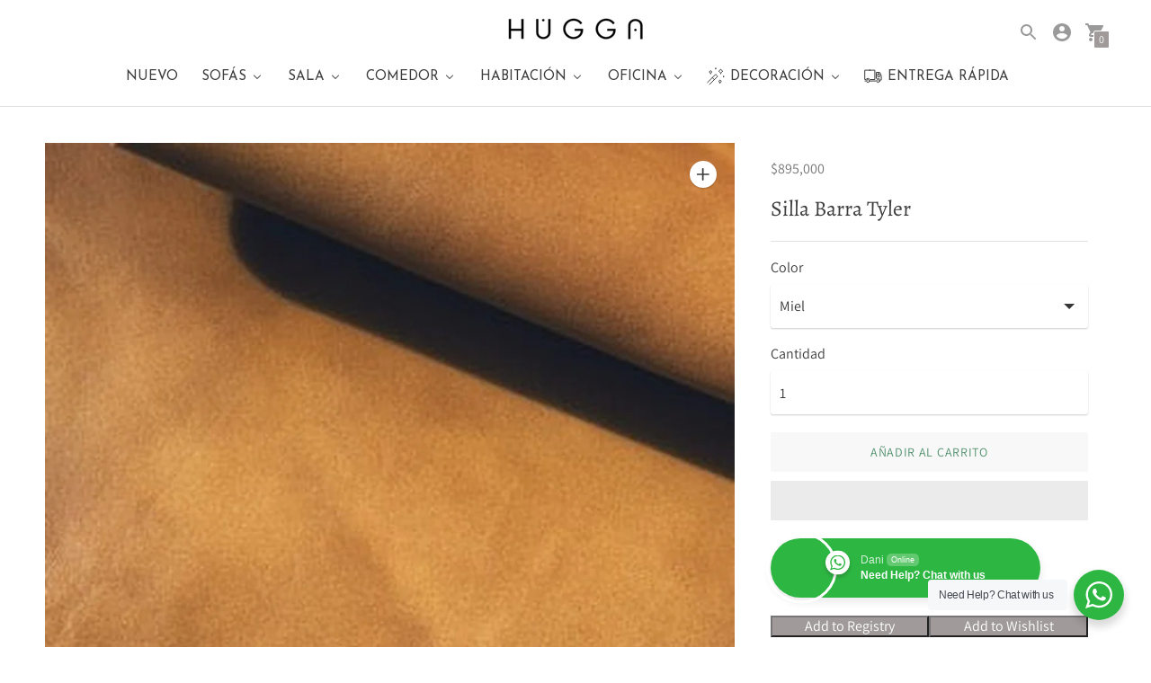

--- FILE ---
content_type: text/html; charset=utf-8
request_url: https://www.huggastore.com/products/silla-barra-tyler
body_size: 76530
content:
<!DOCTYPE html>

<!--
      ___                       ___           ___           ___
     /  /\                     /__/\         /  /\         /  /\
    /  /:/_                    \  \:\       /  /:/        /  /::\
   /  /:/ /\  ___     ___       \  \:\     /  /:/        /  /:/\:\
  /  /:/ /:/ /__/\   /  /\  ___  \  \:\   /  /:/  ___   /  /:/  \:\
 /__/:/ /:/  \  \:\ /  /:/ /__/\  \__\:\ /__/:/  /  /\ /__/:/ \__\:\
 \  \:\/:/    \  \:\  /:/  \  \:\ /  /:/ \  \:\ /  /:/ \  \:\ /  /:/
  \  \::/      \  \:\/:/    \  \:\  /:/   \  \:\  /:/   \  \:\  /:/
   \  \:\       \  \::/      \  \:\/:/     \  \:\/:/     \  \:\/:/
    \  \:\       \__\/        \  \::/       \  \::/       \  \::/
     \__\/                     \__\/         \__\/         \__\/

--------------------------------------------------------------------
#  Context v1.1.0
#  Documentation: https://help.fluorescent.co/context/
#  Purchase: https://themes.shopify.com/themes/context/
#  A product by Fluorescent: https://fluorescent.co/
--------------------------------------------------------------------

-->

<html class="no-js supports-no-cookies" lang='es'>
  <head>
    
<script src="https://cdnjs.cloudflare.com/ajax/libs/jquery/3.2.1/jquery.min.js"></script>


        <!-- Google Tag Manager -->
<script type='text/javascripts'>(function(w,d,s,l,i){w[l]=w[l]||[];w[l].push({'gtm.start':
new Date().getTime(),event:'gtm.js'});var f=d.getElementsByTagName(s)[0],
j=d.createElement(s),dl=l!='dataLayer'?'&l='+l:'';j.async=true;j.src=
'https://www.googletagmanager.com/gtm.js?id='+i+dl;f.parentNode.insertBefore(j,f);
})(window,document,'script','dataLayer','GTM-TKKSJSM');</script>
<!-- End Google Tag Manager -->
    <meta charset='utf-8'>
    <meta name='viewport' content='width=device-width,initial-scale=1'>
    <meta name="facebook-domain-verification" content="k3sjce0l5edh1y654mamszapvzg0ot" />
    <meta name='theme-color' content="#a09b9a">
    <link rel="preconnect" href="https://cdn.shopify.com" crossorigin>
    <link rel='canonical' href='https://www.huggastore.com/products/silla-barra-tyler'><link rel="shortcut icon" href="//www.huggastore.com/cdn/shop/files/Monograma_Hugga_negro_solido_ce1aee98-48c8-4580-b82f-b8d08986f030_32x32.png?v=1613542332" type="image/png">
    <title>
      Silla Barra Capri | Hugga Store
      
      
      
        &ndash; HUGGA
      
    </title>

    





  
  
  
  
  




<meta name="description" content="Siéntate cómodo sobre patas ligeramente anguladas, su asiento curveado ofrecen comodidad y una estética de líneas limpias para una barra o mostrador de la cocina.Dimensiones: 40cm de ancho x 30cm de fondo y 67cm altura  Hecho a manoMaterial: Cuero 100%Base: HierroSolamente para uso en interioresUtilizamos cuero sosteni" />
<meta property="og:url" content="https://www.huggastore.com/products/silla-barra-tyler">
<meta property="og:site_name" content="HUGGA">
<meta property="og:type" content="product">
<meta property="og:title" content="Silla Barra Tyler">
<meta property="og:description" content="Siéntate cómodo sobre patas ligeramente anguladas, su asiento curveado ofrecen comodidad y una estética de líneas limpias para una barra o mostrador de la cocina.Dimensiones: 40cm de ancho x 30cm de fondo y 67cm altura  Hecho a manoMaterial: Cuero 100%Base: HierroSolamente para uso en interioresUtilizamos cuero sosteni">
<meta property="og:image" content="http://www.huggastore.com/cdn/shop/products/image_36333041-09e4-4fe5-b2bc-d384813bdbeb_1024x.jpg?v=1667431697">
<meta property="og:image:secure_url" content="https://www.huggastore.com/cdn/shop/products/image_36333041-09e4-4fe5-b2bc-d384813bdbeb_1024x.jpg?v=1667431697">
<meta property="og:price:amount" content="895,000">
<meta property="og:price:currency" content="COP">

<meta name="twitter:title" content="Silla Barra Tyler">
<meta name="twitter:description" content="Siéntate cómodo sobre patas ligeramente anguladas, su asiento curveado ofrecen comodidad y una estética de líneas limpias para una barra o mostrador de la cocina.Dimensiones: 40cm de ancho x 30cm de fondo y 67cm altura  Hecho a manoMaterial: Cuero 100%Base: HierroSolamente para uso en interioresUtilizamos cuero sosteni">
<meta name="twitter:card" content="summary_large_image">
<meta name="twitter:image" content="https://www.huggastore.com/cdn/shop/products/image_36333041-09e4-4fe5-b2bc-d384813bdbeb_1024x.jpg?v=1667431697">
<meta name="twitter:image:width" content="480">
<meta name="twitter:image:height" content="480">


    

  <script data-src="//cdn.codeblackbelt.com/js/modules/frequently-bought-together/main.min.js?shop=huggastore.myshopify.com" defer></script>

    <script src="https://cdn.jsdelivr.net/npm/css-vars-ponyfill@1"></script>

    <script>
      document.documentElement.className = document.documentElement.className.replace('no-js', '');
      cssVars();

      window.theme = {
        version: 'v1.1.0',
        strings: {
          name: "HUGGA",
          addToCart: "Añadir al carrito",
          soldOut: "Agotado",
          unavailable: "No disponible",
          quickCartCheckout: "Finalizar compra",
          collection: {
            filter: "Filtro",
            sort: "Ordenar",
            apply: "Aplicar",
            show: "Mostrar",
            manual: "Destacados",
            price_ascending: "Precio, menor a mayor",
            price_descending: "Precio, mayor a menor",
            title_ascending: "A-Z",
            title_descending: "Z-A",
            created_ascending: "Más antiguo a más nuevo",
            created_descending: "Más nuevo a más antiguo a ",
            best_selling: "Más vendidos",
          },

          cart: {
            general: {
              currency: "Moneda",
              empty: "Su carrito está vacío."
            }
          },
          general: {
            menu: {
              logout: "Cerrar sesión",
              login_register: "Iniciar sesión \/ Registrarse"
            },
            products: {
              recently_viewed: "visto recientemente",
              no_recently_viewed: "No hay artículos vistos recientemente."
            },
            search: {
              search: "Buscar",
              no_results: "Lo sentimos, no hay resultados",
              placeholder: "¿Qué estás buscando?",
              quick_search: "Búsqueda rápida",
              quick_search_results: {
                one: "Resultado",
                other: "Resultados"
              },
              submit: "Enviar"
            }
          },
          products: {
            product: {
              view: "Ver el producto completo"
            }
          },
          layout: {
            cart: {
              title: "Carrito"
            }
          }
        },
        moneyFormat: "${{ amount_no_decimals }}"
      }

      
    </script>

    <style>@font-face {
  font-family: Alegreya;
  font-weight: 700;
  font-style: normal;
  src: url("//www.huggastore.com/cdn/fonts/alegreya/alegreya_n7.94acea1149930a7b242e750715301e9002cdbb09.woff2") format("woff2"),
       url("//www.huggastore.com/cdn/fonts/alegreya/alegreya_n7.44924b4ad31cd43b056fd2b37a197352574886fd.woff") format("woff");
}


  @font-face {
  font-family: Alegreya;
  font-weight: 400;
  font-style: normal;
  src: url("//www.huggastore.com/cdn/fonts/alegreya/alegreya_n4.9d59d35c9865f13cc7223c9847768350c0c7301a.woff2") format("woff2"),
       url("//www.huggastore.com/cdn/fonts/alegreya/alegreya_n4.a883043573688913d15d350b7a40349399b2ef99.woff") format("woff");
}

  @font-face {
  font-family: Alegreya;
  font-weight: 500;
  font-style: normal;
  src: url("//www.huggastore.com/cdn/fonts/alegreya/alegreya_n5.c8117fcafde40aec574fccc47c714183c67f21d2.woff2") format("woff2"),
       url("//www.huggastore.com/cdn/fonts/alegreya/alegreya_n5.e801e4581609b8be8eafbd913614dbf5dee5e150.woff") format("woff");
}

  @font-face {
  font-family: Alegreya;
  font-weight: 400;
  font-style: italic;
  src: url("//www.huggastore.com/cdn/fonts/alegreya/alegreya_i4.8dee6f2ed2ce33b7dc66259131d71ed090011461.woff2") format("woff2"),
       url("//www.huggastore.com/cdn/fonts/alegreya/alegreya_i4.f1e64827a79062bc46c078ea2821c6711f0f09ad.woff") format("woff");
}


  @font-face {
  font-family: Assistant;
  font-weight: 400;
  font-style: normal;
  src: url("//www.huggastore.com/cdn/fonts/assistant/assistant_n4.9120912a469cad1cc292572851508ca49d12e768.woff2") format("woff2"),
       url("//www.huggastore.com/cdn/fonts/assistant/assistant_n4.6e9875ce64e0fefcd3f4446b7ec9036b3ddd2985.woff") format("woff");
}

  @font-face {
  font-family: Assistant;
  font-weight: 500;
  font-style: normal;
  src: url("//www.huggastore.com/cdn/fonts/assistant/assistant_n5.26caedc0c0f332f957d0fb6b24adee050844cce5.woff2") format("woff2"),
       url("//www.huggastore.com/cdn/fonts/assistant/assistant_n5.d09f0488bf8aadd48534c94ac3f185fbc9ddb168.woff") format("woff");
}

  
  

  :root {
    --color-accent: #a09b9a;
    --color-text: #3d3d3d;
    --color-text-meta: #757575;
    --color-button-text: #ffffff;
    --color-bg: #ffffff;
    --color-border: #e2e2e2;
    --color-input: #ffffff;
    --color-input-text: #363636;
    --color-secondary-button: #f8f8f8;
    --color-secondary-button-text: #50906c;
    --color-sale-badge: #b6534c;
    --color-success-message: #82b875;
    --color-error-message: #b6534c;

    --color-header-text: #363636;
    --color-header-bg: #ffffff;
    --color-header-border: #e2e2e2;
    --color-header-icon: #9a9a9a;

    --color-contrast-text: #363636;
    --color-contrast-text-meta: #707070;
    --color-contrast-bg: #f7f5f5;
    --color-contrast-border: #e2e2e2;
    --color-contrast-input: #ffffff;
    --color-contrast-input-text: #363636;

    --color-navigation-text: #ffffff;
    --color-navigation-text-meta: #6c9384;
    --color-navigation-bg: #354b42;
    --color-navigation-border: #506a5f;
    --color-navigation-feature: #26352f;

    --color-drawer-text: #ffffff;
    --color-drawer-text-meta: #8a8a8a;
    --color-drawer-bg: #212121;
    --color-drawer-border: #434343;

    --color-footer-text: #ffffff;
    --color-footer-text-meta: #cfeee2;
    --color-footer-bg: #2f4b40;
    --color-footer-border: #4b655b;
    --color-footer-input: #ffffff;
    --color-footer-input-text: #777777;

    --color-bg-overlay: rgba(61, 61, 61, 0.25);
    --color-transparent-body: rgba(61, 61, 61, 0.5);

    --font-logo: Alegreya, serif;
    --font-logo-weight: 700;
    --font-logo-style: normal;

    --font-heading: Alegreya, serif;
    --font-heading-weight: 400;
    --font-heading-style: normal;
    --font-heading-bold-weight: 500;

    --font-body: Assistant, sans-serif;
    --font-body-weight: 400;
    --font-body-style: normal;
    --font-body-bold-weight: 500;

    --font-size-body-extra-small: 12px;
    --font-size-body-small: 14px;
    --font-size-body-base: 16px;
    --font-size-body-large: 18px;
    --font-size-body-extra-large: 21px;

    --font-size-heading-display: 36px;
    --font-size-heading-1: 24px;
    --font-size-heading-2: 21px;
    --font-size-heading-3: 18px;
  }
</style>
    <link href="//www.huggastore.com/cdn/shop/t/16/assets/index.css?v=34521799048526366061636722754" rel="stylesheet" type="text/css" media="all" />

    
   
     <script>window.performance && window.performance.mark && window.performance.mark('shopify.content_for_header.start');</script><meta name="google-site-verification" content="CZcqXW4FFMtfVUskynivsFRC1n2oSS-tWoMdDURnNcU">
<meta name="google-site-verification" content="3RrspDnlf2Ptn5G-anGxcG4XvO_se_eMdliOuom0Ur4">
<meta name="facebook-domain-verification" content="7j27yha0evbqi9qrzurpchw6g8ipmc">
<meta name="facebook-domain-verification" content="k3sjce0l5edh1y654mamszapvzg0ot">
<meta id="shopify-digital-wallet" name="shopify-digital-wallet" content="/23099391/digital_wallets/dialog">
<meta name="shopify-checkout-api-token" content="5208330bd44b0c947cf0835a24c56ad7">
<meta id="in-context-paypal-metadata" data-shop-id="23099391" data-venmo-supported="false" data-environment="production" data-locale="es_ES" data-paypal-v4="true" data-currency="COP">
<link rel="alternate" type="application/json+oembed" href="https://www.huggastore.com/products/silla-barra-tyler.oembed">
<script async="async" data-src="/checkouts/internal/preloads.js?locale=es-CO"></script>
<script id="shopify-features" type="application/json">{"accessToken":"5208330bd44b0c947cf0835a24c56ad7","betas":["rich-media-storefront-analytics"],"domain":"www.huggastore.com","predictiveSearch":true,"shopId":23099391,"locale":"es"}</script>
<script>var Shopify = Shopify || {};
Shopify.shop = "huggastore.myshopify.com";
Shopify.locale = "es";
Shopify.currency = {"active":"COP","rate":"1.0"};
Shopify.country = "CO";
Shopify.theme = {"name":"Context","id":96407322668,"schema_name":"Context","schema_version":"1.1.0","theme_store_id":870,"role":"main"};
Shopify.theme.handle = "null";
Shopify.theme.style = {"id":null,"handle":null};
Shopify.cdnHost = "www.huggastore.com/cdn";
Shopify.routes = Shopify.routes || {};
Shopify.routes.root = "/";</script>
<script type="module">!function(o){(o.Shopify=o.Shopify||{}).modules=!0}(window);</script>
<script>!function(o){function n(){var o=[];function n(){o.push(Array.prototype.slice.apply(arguments))}return n.q=o,n}var t=o.Shopify=o.Shopify||{};t.loadFeatures=n(),t.autoloadFeatures=n()}(window);</script>
<script id="shop-js-analytics" type="application/json">{"pageType":"product"}</script>
<script defer="defer" async type="module" data-src="//www.huggastore.com/cdn/shopifycloud/shop-js/modules/v2/client.init-shop-cart-sync_BFpxDrjM.es.esm.js"></script>
<script defer="defer" async type="module" data-src="//www.huggastore.com/cdn/shopifycloud/shop-js/modules/v2/chunk.common_CnP21gUX.esm.js"></script>
<script defer="defer" async type="module" data-src="//www.huggastore.com/cdn/shopifycloud/shop-js/modules/v2/chunk.modal_D61HrJrg.esm.js"></script>
<script type="module">
  await import("//www.huggastore.com/cdn/shopifycloud/shop-js/modules/v2/client.init-shop-cart-sync_BFpxDrjM.es.esm.js");
await import("//www.huggastore.com/cdn/shopifycloud/shop-js/modules/v2/chunk.common_CnP21gUX.esm.js");
await import("//www.huggastore.com/cdn/shopifycloud/shop-js/modules/v2/chunk.modal_D61HrJrg.esm.js");

  window.Shopify.SignInWithShop?.initShopCartSync?.({"fedCMEnabled":true,"windoidEnabled":true});

</script>
<script>(function() {
  var isLoaded = false;
  function asyncLoad() {
    if (isLoaded) return;
    isLoaded = true;
    var urls = ["https:\/\/sdks.automizely.com\/conversions\/v1\/conversions.js?app_connection_id=bd1b1b1818a44b3893bff5ca88b48f4b\u0026mapped_org_id=1020a3084674f5b1071ccd7c25ca6f28_v1\u0026shop=huggastore.myshopify.com","https:\/\/cdn-bundler.nice-team.net\/app\/js\/bundler.js?shop=huggastore.myshopify.com","https:\/\/cdn.hextom.com\/js\/quickannouncementbar.js?shop=huggastore.myshopify.com"];
    for (var i = 0; i < urls.length; i++) {
      var s = document.createElement('script');
      s.type = 'text/javascript';
      s.async = true;
      s.src = urls[i];
      var x = document.getElementsByTagName('script')[0];
      x.parentNode.insertBefore(s, x);
    }
  };
  document.addEventListener('StartAsyncLoading',function(event){asyncLoad();});if(window.attachEvent) {
    window.attachEvent('onload', function(){});
  } else {
    window.addEventListener('load', function(){}, false);
  }
})();</script>
<script id="__st">var __st={"a":23099391,"offset":-18000,"reqid":"6e334b69-c28b-4e02-873d-dd7be5ad836a-1770041067","pageurl":"www.huggastore.com\/products\/silla-barra-tyler","u":"088c8c8f1b50","p":"product","rtyp":"product","rid":7351824646397};</script>
<script>window.ShopifyPaypalV4VisibilityTracking = true;</script>
<script id="captcha-bootstrap">!function(){'use strict';const t='contact',e='account',n='new_comment',o=[[t,t],['blogs',n],['comments',n],[t,'customer']],c=[[e,'customer_login'],[e,'guest_login'],[e,'recover_customer_password'],[e,'create_customer']],r=t=>t.map((([t,e])=>`form[action*='/${t}']:not([data-nocaptcha='true']) input[name='form_type'][value='${e}']`)).join(','),a=t=>()=>t?[...document.querySelectorAll(t)].map((t=>t.form)):[];function s(){const t=[...o],e=r(t);return a(e)}const i='password',u='form_key',d=['recaptcha-v3-token','g-recaptcha-response','h-captcha-response',i],f=()=>{try{return window.sessionStorage}catch{return}},m='__shopify_v',_=t=>t.elements[u];function p(t,e,n=!1){try{const o=window.sessionStorage,c=JSON.parse(o.getItem(e)),{data:r}=function(t){const{data:e,action:n}=t;return t[m]||n?{data:e,action:n}:{data:t,action:n}}(c);for(const[e,n]of Object.entries(r))t.elements[e]&&(t.elements[e].value=n);n&&o.removeItem(e)}catch(o){console.error('form repopulation failed',{error:o})}}const l='form_type',E='cptcha';function T(t){t.dataset[E]=!0}const w=window,h=w.document,L='Shopify',v='ce_forms',y='captcha';let A=!1;((t,e)=>{const n=(g='f06e6c50-85a8-45c8-87d0-21a2b65856fe',I='https://cdn.shopify.com/shopifycloud/storefront-forms-hcaptcha/ce_storefront_forms_captcha_hcaptcha.v1.5.2.iife.js',D={infoText:'Protegido por hCaptcha',privacyText:'Privacidad',termsText:'Términos'},(t,e,n)=>{const o=w[L][v],c=o.bindForm;if(c)return c(t,g,e,D).then(n);var r;o.q.push([[t,g,e,D],n]),r=I,A||(h.body.append(Object.assign(h.createElement('script'),{id:'captcha-provider',async:!0,src:r})),A=!0)});var g,I,D;w[L]=w[L]||{},w[L][v]=w[L][v]||{},w[L][v].q=[],w[L][y]=w[L][y]||{},w[L][y].protect=function(t,e){n(t,void 0,e),T(t)},Object.freeze(w[L][y]),function(t,e,n,w,h,L){const[v,y,A,g]=function(t,e,n){const i=e?o:[],u=t?c:[],d=[...i,...u],f=r(d),m=r(i),_=r(d.filter((([t,e])=>n.includes(e))));return[a(f),a(m),a(_),s()]}(w,h,L),I=t=>{const e=t.target;return e instanceof HTMLFormElement?e:e&&e.form},D=t=>v().includes(t);t.addEventListener('submit',(t=>{const e=I(t);if(!e)return;const n=D(e)&&!e.dataset.hcaptchaBound&&!e.dataset.recaptchaBound,o=_(e),c=g().includes(e)&&(!o||!o.value);(n||c)&&t.preventDefault(),c&&!n&&(function(t){try{if(!f())return;!function(t){const e=f();if(!e)return;const n=_(t);if(!n)return;const o=n.value;o&&e.removeItem(o)}(t);const e=Array.from(Array(32),(()=>Math.random().toString(36)[2])).join('');!function(t,e){_(t)||t.append(Object.assign(document.createElement('input'),{type:'hidden',name:u})),t.elements[u].value=e}(t,e),function(t,e){const n=f();if(!n)return;const o=[...t.querySelectorAll(`input[type='${i}']`)].map((({name:t})=>t)),c=[...d,...o],r={};for(const[a,s]of new FormData(t).entries())c.includes(a)||(r[a]=s);n.setItem(e,JSON.stringify({[m]:1,action:t.action,data:r}))}(t,e)}catch(e){console.error('failed to persist form',e)}}(e),e.submit())}));const S=(t,e)=>{t&&!t.dataset[E]&&(n(t,e.some((e=>e===t))),T(t))};for(const o of['focusin','change'])t.addEventListener(o,(t=>{const e=I(t);D(e)&&S(e,y())}));const B=e.get('form_key'),M=e.get(l),P=B&&M;t.addEventListener('DOMContentLoaded',(()=>{const t=y();if(P)for(const e of t)e.elements[l].value===M&&p(e,B);[...new Set([...A(),...v().filter((t=>'true'===t.dataset.shopifyCaptcha))])].forEach((e=>S(e,t)))}))}(h,new URLSearchParams(w.location.search),n,t,e,['guest_login'])})(!0,!0)}();</script>
<script integrity="sha256-4kQ18oKyAcykRKYeNunJcIwy7WH5gtpwJnB7kiuLZ1E=" data-source-attribution="shopify.loadfeatures" defer="defer" data-src="//www.huggastore.com/cdn/shopifycloud/storefront/assets/storefront/load_feature-a0a9edcb.js" crossorigin="anonymous"></script>
<script data-source-attribution="shopify.dynamic_checkout.dynamic.init">var Shopify=Shopify||{};Shopify.PaymentButton=Shopify.PaymentButton||{isStorefrontPortableWallets:!0,init:function(){window.Shopify.PaymentButton.init=function(){};var t=document.createElement("script");t.data-src="https://www.huggastore.com/cdn/shopifycloud/portable-wallets/latest/portable-wallets.es.js",t.type="module",document.head.appendChild(t)}};
</script>
<script data-source-attribution="shopify.dynamic_checkout.buyer_consent">
  function portableWalletsHideBuyerConsent(e){var t=document.getElementById("shopify-buyer-consent"),n=document.getElementById("shopify-subscription-policy-button");t&&n&&(t.classList.add("hidden"),t.setAttribute("aria-hidden","true"),n.removeEventListener("click",e))}function portableWalletsShowBuyerConsent(e){var t=document.getElementById("shopify-buyer-consent"),n=document.getElementById("shopify-subscription-policy-button");t&&n&&(t.classList.remove("hidden"),t.removeAttribute("aria-hidden"),n.addEventListener("click",e))}window.Shopify?.PaymentButton&&(window.Shopify.PaymentButton.hideBuyerConsent=portableWalletsHideBuyerConsent,window.Shopify.PaymentButton.showBuyerConsent=portableWalletsShowBuyerConsent);
</script>
<script>
  function portableWalletsCleanup(e){e&&e.src&&console.error("Failed to load portable wallets script "+e.src);var t=document.querySelectorAll("shopify-accelerated-checkout .shopify-payment-button__skeleton, shopify-accelerated-checkout-cart .wallet-cart-button__skeleton"),e=document.getElementById("shopify-buyer-consent");for(let e=0;e<t.length;e++)t[e].remove();e&&e.remove()}function portableWalletsNotLoadedAsModule(e){e instanceof ErrorEvent&&"string"==typeof e.message&&e.message.includes("import.meta")&&"string"==typeof e.filename&&e.filename.includes("portable-wallets")&&(window.removeEventListener("error",portableWalletsNotLoadedAsModule),window.Shopify.PaymentButton.failedToLoad=e,"loading"===document.readyState?document.addEventListener("DOMContentLoaded",window.Shopify.PaymentButton.init):window.Shopify.PaymentButton.init())}window.addEventListener("error",portableWalletsNotLoadedAsModule);
</script>

<script type="module" data-src="https://www.huggastore.com/cdn/shopifycloud/portable-wallets/latest/portable-wallets.es.js" onError="portableWalletsCleanup(this)" crossorigin="anonymous"></script>
<script nomodule>
  document.addEventListener("DOMContentLoaded", portableWalletsCleanup);
</script>

<link id="shopify-accelerated-checkout-styles" rel="stylesheet" media="screen" href="https://www.huggastore.com/cdn/shopifycloud/portable-wallets/latest/accelerated-checkout-backwards-compat.css" crossorigin="anonymous">
<style id="shopify-accelerated-checkout-cart">
        #shopify-buyer-consent {
  margin-top: 1em;
  display: inline-block;
  width: 100%;
}

#shopify-buyer-consent.hidden {
  display: none;
}

#shopify-subscription-policy-button {
  background: none;
  border: none;
  padding: 0;
  text-decoration: underline;
  font-size: inherit;
  cursor: pointer;
}

#shopify-subscription-policy-button::before {
  box-shadow: none;
}

      </style>

<script>window.performance && window.performance.mark && window.performance.mark('shopify.content_for_header.end');</script>        
  
     
        <link data-href="//www.huggastore.com/cdn/shop/t/16/assets/paymentfont.scss.css?v=62046074899766097531769528132" rel="stylesheet" type="text/css" media="all" />
      

  <script>
        window.zoorixCartData = {
          currency: "COP",
          currency_symbol: "$",
          
          original_total_price: 0,
          total_discount: 0,
          item_count: 0,
          items: [
              
          ]
       	  
        }
        window.Zoorix = window.Zoorix || {};
        window.Zoorix.moneyFormat = "${{ amount_no_decimals }}";
        window.Zoorix.moneyFormatWithCurrency = "${{ amount_no_decimals }} COP";
</script>
    

    
    <!-- Hotjar Tracking Code for www.huggastore.com -->
<script type='text/javascripts'>
    (function(h,o,t,j,a,r){
        h.hj=h.hj||function(){(h.hj.q=h.hj.q||[]).push(arguments)};
        h._hjSettings={hjid:2008561,hjsv:6};
        a=o.getElementsByTagName('head')[0];
        r=o.createElement('script');r.async=1;
        r.src=t+h._hjSettings.hjid+j+h._hjSettings.hjsv;
        a.appendChild(r);
    })(window,document,'https://static.hotjar.com/c/hotjar-','.js?sv=');
</script>
    
    
    <!-- Facebook Pixel Code -->
<script type='text/javascripts'>
!function(f,b,e,v,n,t,s)
{if(f.fbq)return;n=f.fbq=function(){n.callMethod?
n.callMethod.apply(n,arguments):n.queue.push(arguments)};
if(!f._fbq)f._fbq=n;n.push=n;n.loaded=!0;n.version='2.0';
n.queue=[];t=b.createElement(e);t.async=!0;
t.src=v;s=b.getElementsByTagName(e)[0];
s.parentNode.insertBefore(t,s)}(window, document,'script',
'https://connect.facebook.net/en_US/fbevents.js');
fbq('init', '1773782429445022');
fbq('track', 'PageView');
</script>
<noscript><img height="1" width="1" style="display:none"
src="https://www.facebook.com/tr?id=1773782429445022&ev=PageView&noscript=1"
/></noscript>
<!-- End Facebook Pixel Code -->
    









 
 <link href="//www.huggastore.com/cdn/shop/t/16/assets/customized-styles.css?v=6364" rel="stylesheet" type="text/css" media="all" />  <link rel="stylesheet" href="//www.huggastore.com/cdn/shop/t/16/assets/seedgrow-whatsapp-style.css?v=32773064774679945221679430883">
  <!-- "snippets/shogun-head.liquid" was not rendered, the associated app was uninstalled -->
<!-- BEGIN app block: shopify://apps/buddha-mega-menu-navigation/blocks/megamenu/dbb4ce56-bf86-4830-9b3d-16efbef51c6f -->
<script>
        var productImageAndPrice = [],
            collectionImages = [],
            articleImages = [],
            mmLivIcons = true,
            mmFlipClock = false,
            mmFixesUseJquery = false,
            mmNumMMI = 8,
            mmSchemaTranslation = {},
            mmMenuStrings =  {"menuStrings":{"default":{"NUEVO":"NUEVO","SOFÁS":"SOFÁS","Sofá 2 Puestos":"Sofá 2 Puestos","Sofá 3 Puestos":"Sofá 3 Puestos","Sofá  Seccionales":"Sofá  Seccionales","Sofá  modulares":"Sofá  modulares","Sofá Cama":"Sofá Cama","Sofá  de Exterior":"Sofá  de Exterior","Lounge and Day Bed":"Lounge and Day Bed","SALA":"SALA","Sillas":"Sillas","Poltronas":"Poltronas","Mesas de Centro":"Mesas de Centro","Mesas Auxiliares":"Mesas Auxiliares","Consolas":"Consolas","Sofás":"Sofás","Espejos":"Espejos","Cojines":"Cojines","Mantas":"Mantas","COMEDOR":"COMEDOR","Mesas de Comedor":"Mesas de Comedor","Sillas de Comedor":"Sillas de Comedor","Bar ":"Bar ","Silla de barra":"Silla de barra","HABITACIÓN":"HABITACIÓN","Cama":"Cama","Cama base ":"Cama base ","Espaldares":"Espaldares","Cabeceros":"Cabeceros","Mesas de Noche":"Mesas de Noche","Lámparas":"Lámparas","OFICINA":"OFICINA","Escritorios":"Escritorios","Sillas de Escritorio":"Sillas de Escritorio","Bibliotecas":"Bibliotecas","Relojes":"Relojes","Organizadores":"Organizadores","DECORACIÓN":"DECORACIÓN","Alfombras":"Alfombras","CON DISEÑO":"CON DISEÑO","RAYAS":"RAYAS","FAUX FUR":"FAUX FUR","UNITONO":"UNITONO","Accesorios":"Accesorios","BANDEJAS":"BANDEJAS","CANASTOS":"CANASTOS","ACCESORIOS PARA LA MESA":"ACCESORIOS PARA LA MESA","PORTA VELAS":"PORTA VELAS","JARDINERAS":"JARDINERAS","Cuadros":"Cuadros","Papel de tapiz":"Papel de tapiz","Libros":"Libros","ENTREGA RÁPIDA":"ENTREGA RÁPIDA"}},"additional":{"default":{"NEW":"NEW","SALE":"SALE","HOT":"HOT"}}} ,
            mmShopLocale = "es",
            mmShopLocaleCollectionsRoute = "/collections",
            mmSchemaDesignJSON = [{"action":"menu-select","value":"main-menu"},{"action":"design","setting":"tree_sub_direction","value":"set_tree_right"},{"action":"design","setting":"vertical_font_size","value":"12px"},{"action":"design","setting":"font_family","value":"Josefin Sans"},{"action":"design","setting":"vertical_link_hover_color","value":"#0da19a"},{"action":"design","setting":"vertical_link_color","value":"#ffffff"},{"action":"design","setting":"vertical_text_color","value":"#ffffff"},{"action":"design","setting":"text_color","value":"#222222"},{"action":"design","setting":"button_text_color","value":"#ffffff"},{"action":"design","setting":"button_text_hover_color","value":"#ffffff"},{"action":"design","setting":"background_color","value":"#ffffff"},{"action":"design","setting":"background_hover_color","value":"#f9f9f9"},{"action":"design","setting":"link_color","value":"#4e4e4e"},{"action":"design","setting":"button_background_color","value":"#0da19a"},{"action":"design","setting":"link_hover_color","value":"#0da19a"},{"action":"design","setting":"button_background_hover_color","value":"#0d8781"},{"action":"design","setting":"font_size","value":"13px"},{"action":"design","setting":"text_color","value":"#222222"},{"action":"design","setting":"vertical_text_color","value":"#ffffff"},{"action":"design","setting":"vertical_link_color","value":"#ffffff"},{"action":"design","setting":"vertical_link_hover_color","value":"#000000"}],
            mmDomChangeSkipUl = "",
            buddhaMegaMenuShop = "huggastore.myshopify.com",
            mmWireframeCompression = "0",
            mmExtensionAssetUrl = "https://cdn.shopify.com/extensions/019abe06-4a3f-7763-88da-170e1b54169b/mega-menu-151/assets/";var bestSellersHTML = '';var newestProductsHTML = '';var buddhaLivIcons={"magic.svg":"<svg xmlns=\"http:\/\/www.w3.org\/2000\/svg\" xmlns:xlink=\"http:\/\/www.w3.org\/1999\/xlink\" version=\"1.1\" viewBox=\"0 0 60 60\" xml:space=\"preserve\" data-animoptions=\"{'duration':'1.2', 'repeat':'0', 'repeatDelay':'0'}\">\n\t<g class=\"lievo-main\">\n\t\t<g class=\"lievo-filledicon lievo-lineicon\">\n\t\t\t<defs>\n\t\t\t\t<clipPath id=\"livicon_magic_fl\">\n\t\t\t\t\t<rect class=\"lievo-donotdraw lievo-nohovercolor lievo-nohoverstroke\" x=\"6\" y=\"-6\" width=\"60\" height=\"60\"\/>\n\t\t\t\t<\/clipPath>\n\t\t\t<\/defs>\n\t\t\t<g clip-path=\"url(#livicon_magic_fl)\">\n\t\t\t\t<g data-animdata=\"\n\t\t\t\t\t{\n\t\t\t\t\t\t'steps':[\n\t\t\t\t\t\t\t{\n\t\t\t\t\t\t\t\t'duration':'3',\n\t\t\t\t\t\t\t\t'position':'0',\n\t\t\t\t\t\t\t\t'vars':{\n\t\t\t\t\t\t\t\t\t'rotation':'-=10',\n\t\t\t\t\t\t\t\t\t'transformOrigin':'left bottom',\n\t\t\t\t\t\t\t\t\t'ease':'Power1.easeOut'\n\t\t\t\t\t\t\t\t}\n\t\t\t\t\t\t\t},\n\t\t\t\t\t\t\t{\n\t\t\t\t\t\t\t\t'duration':'1',\n\t\t\t\t\t\t\t\t'vars':{\n\t\t\t\t\t\t\t\t\t'rotation':'0',\n\t\t\t\t\t\t\t\t\t'ease':'Power1.easeIn'\n\t\t\t\t\t\t\t\t}\n\t\t\t\t\t\t\t}\n\t\t\t\t\t\t]\n\t\t\t\t\t}\n\t\t\t\t\">\n\t\t\t\t\t<path fill=\"#F1C40F\" stroke=\"#F39C12\" stroke-width=\"2\" stroke-linecap=\"square\" stroke-miterlimit=\"10\" d=\"M20.15,34.19L29.34,25c0,0,1.41,0,3.54,2.12S35,30.66,35,30.66l-9.19,9.19\"\/>\n\t\t\t\t\t<path fill=\"#34495E\" stroke=\"#34495E\" stroke-width=\"2\" stroke-linecap=\"square\" stroke-miterlimit=\"10\" d=\"M-1.06,66.72l-5.66-5.66l26.87-26.87c0,0,1.41,0,3.54,2.12s2.12,3.54,2.12,3.54L-1.06,66.72z\"\/>\n\t\t\t\t<\/g>\n\t\t\t<\/g>\n\t\t<\/g>\n\n\t\t<g class=\"lievo-solidicon\">\n\t\t\t<defs>\n\t\t\t\t<clipPath id=\"livicon_magic_s\">\n\t\t\t\t\t<rect class=\"lievo-donotdraw lievo-nohovercolor lievo-nohoverstroke\" x=\"6\" y=\"-6\" width=\"60\" height=\"60\"\/>\n\t\t\t\t<\/clipPath>\n\t\t\t<\/defs>\n\t\t\t<g clip-path=\"url(#livicon_magic_s)\">\n\t\t\t\t<g data-animdata=\"\n\t\t\t\t\t{\n\t\t\t\t\t\t'steps':[\n\t\t\t\t\t\t\t{\n\t\t\t\t\t\t\t\t'duration':'3',\n\t\t\t\t\t\t\t\t'position':'0',\n\t\t\t\t\t\t\t\t'vars':{\n\t\t\t\t\t\t\t\t\t'rotation':'-=10',\n\t\t\t\t\t\t\t\t\t'transformOrigin':'left bottom',\n\t\t\t\t\t\t\t\t\t'ease':'Power1.easeOut'\n\t\t\t\t\t\t\t\t}\n\t\t\t\t\t\t\t},\n\t\t\t\t\t\t\t{\n\t\t\t\t\t\t\t\t'duration':'1',\n\t\t\t\t\t\t\t\t'vars':{\n\t\t\t\t\t\t\t\t\t'rotation':'0',\n\t\t\t\t\t\t\t\t\t'ease':'Power1.easeIn'\n\t\t\t\t\t\t\t\t}\n\t\t\t\t\t\t\t}\n\t\t\t\t\t\t]\n\t\t\t\t\t}\n\t\t\t\t\">\n\t\t\t\t\t<path fill=\"none\" stroke=\"#34495E\" stroke-width=\"2\" stroke-linecap=\"square\" stroke-miterlimit=\"10\" d=\"M20.15,34.19L29.34,25c0,0,1.41,0,3.54,2.12S35,30.66,35,30.66l-9.19,9.19\"\/>\n\t\t\t\t\t<path fill=\"#34495E\" stroke=\"#34495E\" stroke-width=\"2\" stroke-linecap=\"square\" stroke-miterlimit=\"10\" d=\"M-1.06,66.72l-5.66-5.66l26.87-26.87c0,0,1.41,0,3.54,2.12s2.12,3.54,2.12,3.54L-1.06,66.72z\"\/>\n\t\t\t\t<\/g>\n\t\t\t<\/g>\n\t\t<\/g>\n\n\t\t<g class=\"lievo-common\">\n\t\t\t<path class=\"lievo-altstroke\" fill=\"#FDE3A7\" stroke=\"#F9BF3B\" stroke-width=\"2\" stroke-linecap=\"square\" stroke-miterlimit=\"10\" d=\"M16,22c0,0-0.4-1.2-1.6-2.4C13.2,18.4,12,18,12,18s1.2-0.4,2.4-1.6C15.6,15.2,16,14,16,14s0.4,1.2,1.6,2.4C18.8,17.6,20,18,20,18s-1.2,0.4-2.4,1.6C16.4,20.8,16,22,16,22z\" data-animdata=\"\n\t\t\t\t{\n\t\t\t\t\t'steps':[\n\t\t\t\t\t\t{\n\t\t\t\t\t\t\t'duration':'3',\n\t\t\t\t\t\t\t'position':'0',\n\t\t\t\t\t\t\t'vars':{\n\t\t\t\t\t\t\t\t'rotation':'+=180',\n\t\t\t\t\t\t\t\t'scale':'2',\n\t\t\t\t\t\t\t\t'opacity':'0',\n\t\t\t\t\t\t\t\t'transformOrigin':'center center',\n\t\t\t\t\t\t\t\t'x':'-=8',\n\t\t\t\t\t\t\t\t'y':'-=8',\n\t\t\t\t\t\t\t\t'ease':'Power1.easeOut'\n\t\t\t\t\t\t\t}\n\t\t\t\t\t\t},\n\t\t\t\t\t\t{\n\t\t\t\t\t\t\t'duration':'0',\n\t\t\t\t\t\t\t'vars':{\n\t\t\t\t\t\t\t\t'rotation':'-=360',\n\t\t\t\t\t\t\t\t'scale':'0.5',\n\t\t\t\t\t\t\t\t'x':'+=16',\n\t\t\t\t\t\t\t\t'y':'+=16'\n\t\t\t\t\t\t\t}\n\t\t\t\t\t\t},\n\t\t\t\t\t\t{\n\t\t\t\t\t\t\t'duration':'2',\n\t\t\t\t\t\t\t'position':'+=1',\n\t\t\t\t\t\t\t'vars':{\n\t\t\t\t\t\t\t\t'rotation':'0',\n\t\t\t\t\t\t\t\t'opacity':'1',\n\t\t\t\t\t\t\t\t'scale':'1',\n\t\t\t\t\t\t\t\t'x':'0',\n\t\t\t\t\t\t\t\t'y':'0'\n\t\t\t\t\t\t\t}\n\t\t\t\t\t\t}\n\t\t\t\t\t]\n\t\t\t\t}\n\t\t\t\"\/>\n\t\t\t<path class=\"lievo-altstroke\" fill=\"#FDE3A7\" stroke=\"#F9BF3B\" stroke-width=\"2\" stroke-linecap=\"square\" stroke-miterlimit=\"10\" d=\"M30,9c0,0-0.1-0.3-0.4-0.6C29.3,8.1,29,8,29,8s0.3-0.1,0.6-0.4C29.9,7.3,30,7,30,7s0.1,0.3,0.4,0.6C30.7,7.9,31,8,31,8s-0.3,0.1-0.6,0.4C30.1,8.7,30,9,30,9z\" data-animdata=\"\n\t\t\t\t{\n\t\t\t\t\t'steps':[\n\t\t\t\t\t\t{\n\t\t\t\t\t\t\t'duration':'3',\n\t\t\t\t\t\t\t'position':'0',\n\t\t\t\t\t\t\t'vars':{\n\t\t\t\t\t\t\t\t'rotation':'+=180',\n\t\t\t\t\t\t\t\t'scale':'2',\n\t\t\t\t\t\t\t\t'opacity':'0',\n\t\t\t\t\t\t\t\t'transformOrigin':'center center',\n\t\t\t\t\t\t\t\t'y':'-=8',\n\t\t\t\t\t\t\t\t'ease':'Power1.easeOut'\n\t\t\t\t\t\t\t}\n\t\t\t\t\t\t},\n\t\t\t\t\t\t{\n\t\t\t\t\t\t\t'duration':'0',\n\t\t\t\t\t\t\t'vars':{\n\t\t\t\t\t\t\t\t'rotation':'-=360',\n\t\t\t\t\t\t\t\t'scale':'0.5',\n\t\t\t\t\t\t\t\t'y':'+=16'\n\t\t\t\t\t\t\t}\n\t\t\t\t\t\t},\n\t\t\t\t\t\t{\n\t\t\t\t\t\t\t'duration':'2',\n\t\t\t\t\t\t\t'position':'+=1',\n\t\t\t\t\t\t\t'vars':{\n\t\t\t\t\t\t\t\t'rotation':'0',\n\t\t\t\t\t\t\t\t'opacity':'1',\n\t\t\t\t\t\t\t\t'scale':'1',\n\t\t\t\t\t\t\t\t'y':'0'\n\t\t\t\t\t\t\t}\n\t\t\t\t\t\t}\n\t\t\t\t\t]\n\t\t\t\t}\n\t\t\t\"\/>\n\t\t\t<path class=\"lievo-altstroke\" fill=\"#FDE3A7\" stroke=\"#F9BF3B\" stroke-width=\"2\" stroke-linecap=\"square\" stroke-miterlimit=\"10\" d=\"M44,22c0,0-0.6-1.8-2.4-3.6C39.8,16.6,38,16,38,16s1.8-0.6,3.6-2.4C43.4,11.8,44,10,44,10s0.6,1.8,2.4,3.6C48.2,15.4,50,16,50,16s-1.8,0.6-3.6,2.4C44.6,20.2,44,22,44,22z\" data-animdata=\"\n\t\t\t\t{\n\t\t\t\t\t'steps':[\n\t\t\t\t\t\t{\n\t\t\t\t\t\t\t'duration':'3',\n\t\t\t\t\t\t\t'position':'0',\n\t\t\t\t\t\t\t'vars':{\n\t\t\t\t\t\t\t\t'rotation':'+=180',\n\t\t\t\t\t\t\t\t'scale':'2',\n\t\t\t\t\t\t\t\t'opacity':'0',\n\t\t\t\t\t\t\t\t'transformOrigin':'center center',\n\t\t\t\t\t\t\t\t'x':'+=8',\n\t\t\t\t\t\t\t\t'y':'-=8',\n\t\t\t\t\t\t\t\t'ease':'Power1.easeOut'\n\t\t\t\t\t\t\t}\n\t\t\t\t\t\t},\n\t\t\t\t\t\t{\n\t\t\t\t\t\t\t'duration':'0',\n\t\t\t\t\t\t\t'vars':{\n\t\t\t\t\t\t\t\t'rotation':'-=360',\n\t\t\t\t\t\t\t\t'scale':'0.5',\n\t\t\t\t\t\t\t\t'x':'-=16',\n\t\t\t\t\t\t\t\t'y':'+=16'\n\t\t\t\t\t\t\t}\n\t\t\t\t\t\t},\n\t\t\t\t\t\t{\n\t\t\t\t\t\t\t'duration':'2',\n\t\t\t\t\t\t\t'position':'+=1',\n\t\t\t\t\t\t\t'vars':{\n\t\t\t\t\t\t\t\t'rotation':'0',\n\t\t\t\t\t\t\t\t'opacity':'1',\n\t\t\t\t\t\t\t\t'scale':'1',\n\t\t\t\t\t\t\t\t'x':'0',\n\t\t\t\t\t\t\t\t'y':'0'\n\t\t\t\t\t\t\t}\n\t\t\t\t\t\t}\n\t\t\t\t\t]\n\t\t\t\t}\n\t\t\t\"\/>\n\t\t\t<path class=\"lievo-altstroke\" fill=\"#FDE3A7\" stroke=\"#F9BF3B\" stroke-width=\"2\" stroke-linecap=\"square\" stroke-miterlimit=\"10\" d=\"M52,31c0,0-0.1-0.3-0.4-0.6C51.3,30.1,51,30,51,30s0.3-0.1,0.6-0.4C51.9,29.3,52,29,52,29s0.1,0.3,0.4,0.6C52.7,29.9,53,30,53,30s-0.3,0.1-0.6,0.4C52.1,30.7,52,31,52,31z\" data-animdata=\"\n\t\t\t\t{\n\t\t\t\t\t'steps':[\n\t\t\t\t\t\t{\n\t\t\t\t\t\t\t'duration':'3',\n\t\t\t\t\t\t\t'position':'0',\n\t\t\t\t\t\t\t'vars':{\n\t\t\t\t\t\t\t\t'rotation':'+=180',\n\t\t\t\t\t\t\t\t'scale':'2',\n\t\t\t\t\t\t\t\t'opacity':'0',\n\t\t\t\t\t\t\t\t'transformOrigin':'center center',\n\t\t\t\t\t\t\t\t'x':'+=8',\n\t\t\t\t\t\t\t\t'ease':'Power1.easeOut'\n\t\t\t\t\t\t\t}\n\t\t\t\t\t\t},\n\t\t\t\t\t\t{\n\t\t\t\t\t\t\t'duration':'0',\n\t\t\t\t\t\t\t'vars':{\n\t\t\t\t\t\t\t\t'rotation':'-=360',\n\t\t\t\t\t\t\t\t'scale':'0.5',\n\t\t\t\t\t\t\t\t'x':'-=16'\n\t\t\t\t\t\t\t}\n\t\t\t\t\t\t},\n\t\t\t\t\t\t{\n\t\t\t\t\t\t\t'duration':'2',\n\t\t\t\t\t\t\t'position':'+=1',\n\t\t\t\t\t\t\t'vars':{\n\t\t\t\t\t\t\t\t'rotation':'0',\n\t\t\t\t\t\t\t\t'opacity':'1',\n\t\t\t\t\t\t\t\t'scale':'1',\n\t\t\t\t\t\t\t\t'x':'0'\n\t\t\t\t\t\t\t}\n\t\t\t\t\t\t}\n\t\t\t\t\t]\n\t\t\t\t}\n\t\t\t\"\/>\n\t\t\t<path class=\"lievo-altstroke\" fill=\"#FDE3A7\" stroke=\"#F9BF3B\" stroke-width=\"2\" stroke-linecap=\"square\" stroke-miterlimit=\"10\" d=\"M42,48c0,0-0.4-1.2-1.6-2.4C39.2,44.4,38,44,38,44s1.2-0.4,2.4-1.6C41.6,41.2,42,40,42,40s0.4,1.2,1.6,2.4C44.8,43.6,46,44,46,44s-1.2,0.4-2.4,1.6C42.4,46.8,42,48,42,48z\" data-animdata=\"\n\t\t\t\t{\n\t\t\t\t\t'steps':[\n\t\t\t\t\t\t{\n\t\t\t\t\t\t\t'duration':'3',\n\t\t\t\t\t\t\t'position':'0',\n\t\t\t\t\t\t\t'vars':{\n\t\t\t\t\t\t\t\t'rotation':'+=180',\n\t\t\t\t\t\t\t\t'scale':'2',\n\t\t\t\t\t\t\t\t'opacity':'0',\n\t\t\t\t\t\t\t\t'transformOrigin':'center center',\n\t\t\t\t\t\t\t\t'x':'+=8',\n\t\t\t\t\t\t\t\t'y':'+=8',\n\t\t\t\t\t\t\t\t'ease':'Power1.easeOut'\n\t\t\t\t\t\t\t}\n\t\t\t\t\t\t},\n\t\t\t\t\t\t{\n\t\t\t\t\t\t\t'duration':'0',\n\t\t\t\t\t\t\t'vars':{\n\t\t\t\t\t\t\t\t'rotation':'-=360',\n\t\t\t\t\t\t\t\t'scale':'0.5',\n\t\t\t\t\t\t\t\t'x':'-=16',\n\t\t\t\t\t\t\t\t'y':'-=16'\n\t\t\t\t\t\t\t}\n\t\t\t\t\t\t},\n\t\t\t\t\t\t{\n\t\t\t\t\t\t\t'duration':'2',\n\t\t\t\t\t\t\t'position':'+=1',\n\t\t\t\t\t\t\t'vars':{\n\t\t\t\t\t\t\t\t'rotation':'0',\n\t\t\t\t\t\t\t\t'opacity':'1',\n\t\t\t\t\t\t\t\t'scale':'1',\n\t\t\t\t\t\t\t\t'x':'0',\n\t\t\t\t\t\t\t\t'y':'0'\n\t\t\t\t\t\t\t}\n\t\t\t\t\t\t}\n\t\t\t\t\t]\n\t\t\t\t}\n\t\t\t\"\/>\n\t\t<\/g>\n\t<\/g>\n<\/svg>","truck.svg":"<svg version=\"1.1\" xmlns=\"http:\/\/www.w3.org\/2000\/svg\" xmlns:xlink=\"http:\/\/www.w3.org\/1999\/xlink\" viewBox=\"0 0 60 60\" xml:space=\"preserve\" data-animoptions=\"{'duration':'2', 'repeat':'0', 'repeatDelay':'0.7'}\">\n\t<g class=\"lievo-main\">\n\t\t<g class=\"lievo-common\">\n\t\t\t<path class=\"lievo-donotdraw lievo-likestroke\" opacity=\"0\" fill=\"#34495E\" d=\"M10.67,42.77c0.02-0.05,0.03-0.11,0.03-0.17c0-0.3-0.22-0.55-0.5-0.55c-0.13,0-0.25,0.06-0.34,0.15c-0.1-0.09-0.24-0.15-0.41-0.15c-0.3,0-0.55,0.2-0.55,0.45c0,0.13,0.07,0.24,0.17,0.32C9.03,42.89,9,42.97,9,43.05c0,0.26,0.23,0.47,0.51,0.49c0.02,0.23,0.21,0.41,0.44,0.41c0.21,0,0.37-0.14,0.43-0.33c0.06,0.02,0.11,0.03,0.17,0.03c0.3,0,0.55-0.2,0.55-0.45C11.1,42.99,10.91,42.82,10.67,42.77z\" data-animdata=\"\n\t\t\t\t{\n\t\t\t\t\t'steps':[\n\t\t\t\t\t\t{\n\t\t\t\t\t\t\t'duration':'0',\n\t\t\t\t\t\t\t'position':'1',\n\t\t\t\t\t\t\t'vars':{\n\t\t\t\t\t\t\t\t'opacity':'1'\n\t\t\t\t\t\t\t}\n\t\t\t\t\t\t},\n\t\t\t\t\t\t{\n\t\t\t\t\t\t\t'duration':'1',\n\t\t\t\t\t\t\t'vars':{\n\t\t\t\t\t\t\t\t'scale':'10',\n\t\t\t\t\t\t\t\t'opacity':'0',\n\t\t\t\t\t\t\t\t'transformOrigin':'center center'\n\t\t\t\t\t\t\t}\n\t\t\t\t\t\t},\n\t\t\t\t\t\t{\n\t\t\t\t\t\t\t'duration':'0',\n\t\t\t\t\t\t\t'vars':{\n\t\t\t\t\t\t\t\t'scale':'1'\n\t\t\t\t\t\t\t}\n\t\t\t\t\t\t}\n\t\t\t\t\t]\n\t\t\t\t}\n\t\t\t\"\/>\n\t\t\t<path class=\"lievo-donotdraw lievo-likestroke\" opacity=\"0\" fill=\"#34495E\" d=\"M30.67,42.77c0.02-0.05,0.03-0.11,0.03-0.17c0-0.3-0.22-0.55-0.5-0.55c-0.13,0-0.25,0.06-0.34,0.15c-0.1-0.09-0.24-0.15-0.41-0.15c-0.3,0-0.55,0.2-0.55,0.45c0,0.13,0.07,0.24,0.17,0.32C29.03,42.89,29,42.97,29,43.05c0,0.26,0.23,0.47,0.51,0.49c0.02,0.23,0.21,0.41,0.44,0.41c0.21,0,0.37-0.14,0.43-0.33c0.06,0.02,0.11,0.03,0.17,0.03c0.3,0,0.55-0.2,0.55-0.45C31.1,42.99,30.91,42.82,30.67,42.77z\" data-animdata=\"\n\t\t\t\t{\n\t\t\t\t\t'steps':[\n\t\t\t\t\t\t{\n\t\t\t\t\t\t\t'duration':'0',\n\t\t\t\t\t\t\t'position':'2.3',\n\t\t\t\t\t\t\t'vars':{\n\t\t\t\t\t\t\t\t'opacity':'1'\n\t\t\t\t\t\t\t}\n\t\t\t\t\t\t},\n\t\t\t\t\t\t{\n\t\t\t\t\t\t\t'duration':'1',\n\t\t\t\t\t\t\t'vars':{\n\t\t\t\t\t\t\t\t'scale':'10',\n\t\t\t\t\t\t\t\t'opacity':'0',\n\t\t\t\t\t\t\t\t'transformOrigin':'center center'\n\t\t\t\t\t\t\t}\n\t\t\t\t\t\t},\n\t\t\t\t\t\t{\n\t\t\t\t\t\t\t'duration':'0',\n\t\t\t\t\t\t\t'vars':{\n\t\t\t\t\t\t\t\t'scale':'1'\n\t\t\t\t\t\t\t}\n\t\t\t\t\t\t}\n\t\t\t\t\t]\n\t\t\t\t}\n\t\t\t\"\/>\n\t\t\t<path class=\"lievo-donotdraw lievo-likestroke\" opacity=\"0\" fill=\"#34495E\" d=\"M50.67,42.77c0.02-0.05,0.03-0.11,0.03-0.17c0-0.3-0.22-0.55-0.5-0.55c-0.13,0-0.25,0.06-0.34,0.15c-0.1-0.09-0.24-0.15-0.41-0.15c-0.3,0-0.55,0.2-0.55,0.45c0,0.13,0.07,0.24,0.17,0.32C49.03,42.89,49,42.97,49,43.05c0,0.26,0.23,0.47,0.51,0.49c0.02,0.23,0.21,0.41,0.44,0.41c0.21,0,0.37-0.14,0.43-0.33c0.06,0.02,0.11,0.03,0.17,0.03c0.3,0,0.55-0.2,0.55-0.45C51.1,42.99,50.91,42.82,50.67,42.77z\" data-animdata=\"\n\t\t\t\t{\n\t\t\t\t\t'steps':[\n\t\t\t\t\t\t{\n\t\t\t\t\t\t\t'duration':'0',\n\t\t\t\t\t\t\t'position':'3.1',\n\t\t\t\t\t\t\t'vars':{\n\t\t\t\t\t\t\t\t'opacity':'1'\n\t\t\t\t\t\t\t}\n\t\t\t\t\t\t},\n\t\t\t\t\t\t{\n\t\t\t\t\t\t\t'duration':'1',\n\t\t\t\t\t\t\t'vars':{\n\t\t\t\t\t\t\t\t'scale':'10',\n\t\t\t\t\t\t\t\t'opacity':'0',\n\t\t\t\t\t\t\t\t'transformOrigin':'center center'\n\t\t\t\t\t\t\t}\n\t\t\t\t\t\t},\n\t\t\t\t\t\t{\n\t\t\t\t\t\t\t'duration':'0',\n\t\t\t\t\t\t\t'vars':{\n\t\t\t\t\t\t\t\t'scale':'1'\n\t\t\t\t\t\t\t}\n\t\t\t\t\t\t}\n\t\t\t\t\t]\n\t\t\t\t}\n\t\t\t\"\/>\n\t\t<\/g>\n\t\t<g class=\"lievo-lineicon lievo-filledicon\">\n\t\t\t<g data-animdata=\"\n\t\t\t\t{\n\t\t\t\t\t'steps':[\n\t\t\t\t\t\t{\n\t\t\t\t\t\t\t'duration':'4',\n\t\t\t\t\t\t\t'position':'0',\n\t\t\t\t\t\t\t'vars':{\n\t\t\t\t\t\t\t\t'x':'+=70',\n\t\t\t\t\t\t\t\t'ease':'Power1.easeIn'\n\t\t\t\t\t\t\t}\n\t\t\t\t\t\t},\n\t\t\t\t\t\t{\n\t\t\t\t\t\t\t'duration':'0',\n\t\t\t\t\t\t\t'vars':{\n\t\t\t\t\t\t\t\t'opacity':'0'\n\t\t\t\t\t\t\t}\n\t\t\t\t\t\t},\n\t\t\t\t\t\t{\n\t\t\t\t\t\t\t'duration':'0',\n\t\t\t\t\t\t\t'vars':{\n\t\t\t\t\t\t\t\t'x':'-=140'\n\t\t\t\t\t\t\t}\n\t\t\t\t\t\t},\n\t\t\t\t\t\t{\n\t\t\t\t\t\t\t'duration':'0',\n\t\t\t\t\t\t\t'vars':{\n\t\t\t\t\t\t\t\t'opacity':'1'\n\t\t\t\t\t\t\t}\n\t\t\t\t\t\t},\n\t\t\t\t\t\t{\n\t\t\t\t\t\t\t'duration':'2',\n\t\t\t\t\t\t\t'position':'+=1',\n\t\t\t\t\t\t\t'vars':{\n\t\t\t\t\t\t\t\t'x':'0',\n\t\t\t\t\t\t\t\t'ease':'Power1.easeOut'\n\t\t\t\t\t\t\t}\n\t\t\t\t\t\t}\n\t\t\t\t\t]\n\t\t\t\t}\n\t\t\t\">\n\t\t\t\t<circle fill=\"none\" stroke=\"#000000\" stroke-width=\"2\" stroke-linecap=\"square\" stroke-miterlimit=\"10\" cx=\"16\" cy=\"43\" r=\"4\"\/>\n\t\t\t\t<circle fill=\"none\" stroke=\"#000000\" stroke-width=\"2\" stroke-linecap=\"square\" stroke-miterlimit=\"10\" cx=\"44\" cy=\"43\" r=\"4\"\/>\n\t\t\t\t<path fill=\"#27AE60\" stroke=\"#34495E\" stroke-width=\"2\" stroke-linecap=\"square\" stroke-miterlimit=\"10\" d=\"M45,19h3c0.55,0,1.17,0.42,1.37,0.93l3.26,8.14C52.83,28.58,53,29.45,53,30v10c0,0.55-0.45,1-1,1h-1.29c-0.86-2.89-3.54-5-6.71-5c-1.96,0-5,0-5,0V19H45z M45,23h-2v8h6v-2l-2-6H45z\"\/>\n\t\t\t\t<line fill=\"none\" stroke=\"#34495E\" stroke-width=\"2\" stroke-linecap=\"square\" stroke-miterlimit=\"10\" x1=\"23\" y1=\"43\" x2=\"37\" y2=\"43\"\/>\n\t\t\t\t<path class=\"lievo-altstroke\" fill=\"#27AE60\" stroke=\"#34495E\" stroke-width=\"2\" stroke-linecap=\"square\" stroke-miterlimit=\"10\" d=\"M21,13H7v26h3.26c1.27-1.81,3.36-3,5.74-3s4.47,1.19,5.74,3H35V13H21z\"\/>\n\t\t\t\t<line fill=\"none\" stroke=\"#34495E\" stroke-width=\"2\" stroke-linecap=\"square\" stroke-miterlimit=\"10\" x1=\"8\" y1=\"43\" x2=\"9\" y2=\"43\"\/>\n\t\t\t<\/g>\n\t\t<\/g>\n\n\t\t<g class=\"lievo-solidicon\">\n\t\t\t<g data-animdata=\"\n\t\t\t\t{\n\t\t\t\t\t'steps':[\n\t\t\t\t\t\t{\n\t\t\t\t\t\t\t'duration':'4',\n\t\t\t\t\t\t\t'position':'0',\n\t\t\t\t\t\t\t'vars':{\n\t\t\t\t\t\t\t\t'x':'+=70',\n\t\t\t\t\t\t\t\t'ease':'Power1.easeIn'\n\t\t\t\t\t\t\t}\n\t\t\t\t\t\t},\n\t\t\t\t\t\t{\n\t\t\t\t\t\t\t'duration':'0',\n\t\t\t\t\t\t\t'vars':{\n\t\t\t\t\t\t\t\t'opacity':'0'\n\t\t\t\t\t\t\t}\n\t\t\t\t\t\t},\n\t\t\t\t\t\t{\n\t\t\t\t\t\t\t'duration':'0',\n\t\t\t\t\t\t\t'vars':{\n\t\t\t\t\t\t\t\t'x':'-=140'\n\t\t\t\t\t\t\t}\n\t\t\t\t\t\t},\n\t\t\t\t\t\t{\n\t\t\t\t\t\t\t'duration':'0',\n\t\t\t\t\t\t\t'vars':{\n\t\t\t\t\t\t\t\t'opacity':'1'\n\t\t\t\t\t\t\t}\n\t\t\t\t\t\t},\n\t\t\t\t\t\t{\n\t\t\t\t\t\t\t'duration':'2',\n\t\t\t\t\t\t\t'position':'+=1',\n\t\t\t\t\t\t\t'vars':{\n\t\t\t\t\t\t\t\t'x':'0',\n\t\t\t\t\t\t\t\t'ease':'Power1.easeOut'\n\t\t\t\t\t\t\t}\n\t\t\t\t\t\t}\n\t\t\t\t\t]\n\t\t\t\t}\n\t\t\t\">\n\t\t\t\t<circle fill=\"#34495E\" stroke=\"#34495E\" stroke-width=\"2\" stroke-linecap=\"square\" stroke-miterlimit=\"10\" cx=\"16\" cy=\"43\" r=\"4\"\/>\n\t\t\t\t<circle fill=\"#34495E\" stroke=\"#34495E\" stroke-width=\"2\" stroke-linecap=\"square\" stroke-miterlimit=\"10\" cx=\"44\" cy=\"43\" r=\"4\"\/>\n\t\t\t\t<path fill=\"#34495E\" stroke=\"#34495E\" stroke-width=\"2\" stroke-linecap=\"square\" stroke-miterlimit=\"10\" d=\"M45,19h3c0.55,0,1.17,0.42,1.37,0.93l3.26,8.14C52.83,28.58,53,29.45,53,30v10c0,0.55-0.45,1-1,1h-1.29c-0.86-2.89-3.54-5-6.71-5c-1.96,0-5,0-5,0V19H45z\"\/>\n\t\t\t\t<polyline class=\"lievo-solidbg\" fill=\"#FFFFFF\" stroke=\"#FFFFFF\" stroke-width=\"2\" stroke-linecap=\"square\" stroke-miterlimit=\"10\" points=\"45,22 43,22 43,31 50,31 50,29 47,22 45,22\"\/>\n\t\t\t\t<line fill=\"none\" stroke=\"#34495E\" stroke-width=\"2\" stroke-linecap=\"square\" stroke-miterlimit=\"10\" x1=\"23\" y1=\"43\" x2=\"37\" y2=\"43\"\/>\n\t\t\t\t<path fill=\"#34495E\" stroke=\"#34495E\" stroke-width=\"2\" stroke-linecap=\"square\" stroke-miterlimit=\"10\" d=\"M21,13H7v26h3.26c1.27-1.81,3.36-3,5.74-3s4.47,1.19,5.74,3H35V13H21z\"\/>\n\t\t\t\t<line fill=\"none\" stroke=\"#34495E\" stroke-width=\"2\" stroke-linecap=\"square\" stroke-miterlimit=\"10\" x1=\"8\" y1=\"43\" x2=\"9\" y2=\"43\"\/>\n\t\t\t<\/g>\n\t\t<\/g>\n\t<\/g>\n<\/svg>"};/* get link lists api */
        var linkLists={"main-menu" : {"title":"Menú Principal", "items":["/collections/nuevo","/collections/muebles-para-sala/sala","/collections/comedor-linea-esencial/comedor","/collections/sofas-linea-esencial/sofa","/collections/cojines-y-mantas","/collections/decoracion","/collections/paredes","https://www.huggastore.com/blogs/blog",]},"footer" : {"title":"Links de Ayuda", "items":["/search","/blogs/blog","/pages/preguntas-frecuentes","/pages/cambios-y-garantias","/pages/promociones","/policies/terms-of-service","/policies/refund-policy",]},"menu-principal-2" : {"title":"Menu Principal 2", "items":["/collections/nuevo/Nuevo","/collections/sofas-linea-esencial/Sof%C3%A1s","/collections/muebles-para-sala/Sala","/collections/comedor-linea-esencial/Comedor","/collections/habitacion/Habitaci%C3%B3n","/collections","/collections/decoracion/Decoraci%C3%B3n","/pages/studiohugga","/blogs/blog",]},"customer-account-main-menu" : {"title":"Menú principal de la cuenta de cliente", "items":["/","https://shopify.com/23099391/account/orders?locale=es&amp;region_country=CO",]},};/*ENDPARSE*/

        

        /* set product prices *//* get the collection images *//* get the article images *//* customer fixes */
        var mmThemeFixesBeforeInit = function(){ customMenuUls=".header__menu-items,nav,ul"; /* generic mobile menu toggle translate effect */ document.addEventListener("toggleSubmenu", function (e) { var pc = document.querySelector("#PageContainer"); var mm = document.querySelector("#MobileNav"); if (pc && mm && typeof e.mmMobileHeight != "undefined"){ var pcStyle = pc.getAttribute("style"); if (pcStyle && pcStyle.indexOf("translate3d") != -1) { pc.style.transform = "translate3d(0px, "+ e.mmMobileHeight +"px, 0px)"; } } }); mmAddStyle(" .header__icons {z-index: 1003;} "); if (document.querySelectorAll(".sf-menu-links,ul.sf-nav").length == 2) { customMenuUls=".sf-menu-links,ul.sf-nav"; mmHorizontalMenus="ul.sf-nav"; mmVerticalMenus=".sf-menu-links"; mmAddStyle("@media screen and (min-width:1280px) { .sf-header__desktop {display: block !important;} }"); } if (document.querySelector(".mobile-menu__content>ul")) { mmDisableVisibleCheck=true; mmVerticalMenus=".mobile-menu__content>ul"; } window.mmLoadFunction = function(){ var num = 15; var intv = setInterval(function(){ var m = document.querySelector("#megamenu_level__1"); if (m && m.matches(".vertical-mega-menu")) reinitMenus("#megamenu_level__1"); if (num--==0) clearInterval(intv); },300); }; if (document.readyState !== "loading") { mmLoadFunction(); } else { document.removeEventListener("DOMContentLoaded", mmLoadFunction); document.addEventListener("DOMContentLoaded", mmLoadFunction); } }; var mmThemeFixesBefore = function(){ window.buddhaFilterLiElements = function(liElements){ var elements = []; for (var i=0; i<liElements.length; i++) { if (liElements[i].querySelector("[href=\"/cart\"],[href=\"/account/login\"]") == null) { elements.push(liElements[i]); } } return elements; }; if (tempMenuObject.u.matches("#mobile_menu, #velaMegamenu .nav, #SiteNav, #siteNav")) { tempMenuObject.liItems = buddhaFilterLiElements(mmNot(tempMenuObject.u.children, ".search_container,.site-nav__item_cart", true)); } else if (tempMenuObject.u.matches(".main_nav .nav .menu")) { var numMenusApplied = 0, numMenusAppliedSticky = 0; mmForEach(document, ".main_nav .nav .menu", function(el){ if (el.closest(".sticky_nav") == null) { if (el.querySelector(".buddha-menu-item")) { numMenusApplied++; } } else { if (el.querySelector(".buddha-menu-item")) { numMenusAppliedSticky++; } } }); if (((tempMenuObject.u.closest(".sticky_nav")) && (numMenusAppliedSticky < 1)) || ((tempMenuObject.u.closest(".sticky_nav")) && (numMenusApplied < 1))) { tempMenuObject.liItems = buddhaFilterLiElements(mmNot(tempMenuObject.u.children, ".search_container,.site-nav__item_cart")); } } else if (tempMenuObject.u.matches("#mobile-menu:not(.mm-menu)") && tempMenuObject.u.querySelector(".hamburger,.shifter-handle") == null) { tempMenuObject.liItems = buddhaFilterLiElements(tempMenuObject.u.children); } else if (tempMenuObject.u.matches("#accessibleNav") && tempMenuObject.u.closest("#topnav2") == null) { tempMenuObject.liItems = buddhaFilterLiElements(mmNot(tempMenuObject.u.children, ".customer-navlink")); } else if (tempMenuObject.u.matches("#megamenu_level__1")) { tempMenuObject.liClasses = "level_1__item"; tempMenuObject.aClasses = "level_1__link"; tempMenuObject.liItems = buddhaFilterLiElements(tempMenuObject.u.children); } else if (tempMenuObject.u.matches(".mobile-nav__items")) { tempMenuObject.liClasses = "mobile-nav__item"; tempMenuObject.aClasses = "mobile-nav__link"; tempMenuObject.liItems = buddhaFilterLiElements(tempMenuObject.u.children); } else if (tempMenuObject.u.matches("#NavDrawer > .mobile-nav") && document.querySelector(".mobile-nav>.buddha-menu-item") == null ) { tempMenuObject.liClasses = "mobile-nav__item"; tempMenuObject.aClasses = "mobile-nav__link"; tempMenuObject.liItems = buddhaFilterLiElements(mmNot(tempMenuObject.u.children, ".mobile-nav__search")); } else if (tempMenuObject.u.matches(".mobile-nav-wrapper > .mobile-nav")) { tempMenuObject.liClasses = "mobile-nav__item border-bottom"; tempMenuObject.aClasses = "mobile-nav__link"; tempMenuObject.liItems = buddhaFilterLiElements(mmNot(tempMenuObject.u.children, ".mobile-nav__search")); } else if (tempMenuObject.u.matches("#nav .mm-panel .mm-listview")) { tempMenuObject.liItems = buddhaFilterLiElements(tempMenuObject.u.children); var firstMmPanel = true; mmForEach(document, "#nav>.mm-panels>.mm-panel", function(el){ if (firstMmPanel) { firstMmPanel = false; el.classList.remove("mm-hidden"); el.classList.remove("mm-subopened"); } else { el.parentElement.removeChild(el); } }); } else if (tempMenuObject.u.matches(".SidebarMenu__Nav--primary")) { tempMenuObject.liClasses = "Collapsible"; tempMenuObject.aClasses = "Collapsible__Button Heading u-h6"; tempMenuObject.liItems = buddhaFilterLiElements(tempMenuObject.u.children); } else if (tempMenuObject.u.matches(".mm_menus_ul")) { tempMenuObject.liClasses = "ets_menu_item"; tempMenuObject.aClasses = "mm-nowrap"; tempMenuObject.liItems = buddhaFilterLiElements(tempMenuObject.u.children); mmAddStyle(" .horizontal-mega-menu > .buddha-menu-item > a {white-space: nowrap;} ", "mmThemeCStyle"); } else if (tempMenuObject.u.matches("#accordion")) { tempMenuObject.liClasses = ""; tempMenuObject.aClasses = ""; tempMenuObject.liItems = tempMenuObject.u.children; } else if (tempMenuObject.u.matches(".mobile-menu__panel:first-child .mobile-menu__nav")) { tempMenuObject.liClasses = "mobile-menu__nav-item"; tempMenuObject.aClasses = "mobile-menu__nav-link"; tempMenuObject.liItems = tempMenuObject.u.children; } else if (tempMenuObject.u.matches("#nt_menu_id")) { tempMenuObject.liClasses = "menu-item type_simple"; tempMenuObject.aClasses = "lh__1 flex al_center pr"; tempMenuObject.liItems = tempMenuObject.u.children; } else if (tempMenuObject.u.matches("#menu_mb_cat")) { tempMenuObject.liClasses = "menu-item type_simple"; tempMenuObject.aClasses = ""; tempMenuObject.liItems = tempMenuObject.u.children; } else if (tempMenuObject.u.matches("#menu_mb_ul")) { tempMenuObject.liClasses = "menu-item only_icon_false"; tempMenuObject.aClasses = ""; tempMenuObject.liItems = mmNot(tempMenuObject.u.children, "#customer_login_link,#customer_register_link,#item_mb_help", true); mmAddStyle(" #menu_mb_ul.vertical-mega-menu li.buddha-menu-item>a {display: flex !important;} #menu_mb_ul.vertical-mega-menu li.buddha-menu-item>a>.mm-title {padding: 0 !important;} ", "mmThemeStyle"); } else if (tempMenuObject.u.matches(".header__inline-menu > .list-menu")) { tempMenuObject.liClasses = ""; tempMenuObject.aClasses = "header__menu-item list-menu__item link focus-inset"; tempMenuObject.liItems = tempMenuObject.u.children; } else if (tempMenuObject.u.matches(".menu-drawer__navigation>.list-menu")) { tempMenuObject.liClasses = ""; tempMenuObject.aClasses = "menu-drawer__menu-item list-menu__item link link--text focus-inset"; tempMenuObject.liItems = tempMenuObject.u.children; } else if (tempMenuObject.u.matches(".header__menu-items")) { tempMenuObject.liClasses = "navbar-item header__item has-mega-menu"; tempMenuObject.aClasses = "navbar-link header__link"; tempMenuObject.liItems = tempMenuObject.u.children; mmAddStyle(" .horizontal-mega-menu .buddha-menu-item>a:after{content: none;} .horizontal-mega-menu>li>a{padding-right:10px !important;} .horizontal-mega-menu>li:not(.buddha-menu-item) {display: none !important;} ", "mmThemeStyle"); } else if (tempMenuObject.u.matches(".header__navigation")) { tempMenuObject.liClasses = "header__nav-item"; tempMenuObject.aClasses = ""; tempMenuObject.liItems = tempMenuObject.u.children; } else if (tempMenuObject.u.matches(".slide-nav")) { mmVerticalMenus=".slide-nav"; tempMenuObject.liClasses = "slide-nav__item"; tempMenuObject.aClasses = "slide-nav__link"; tempMenuObject.liItems = tempMenuObject.u.children; } else if (tempMenuObject.u.matches(".header__links-list")) { tempMenuObject.liClasses = ""; tempMenuObject.aClasses = ""; tempMenuObject.liItems = tempMenuObject.u.children; mmAddStyle(".header__left,.header__links {overflow: visible !important; }"); } else if (tempMenuObject.u.matches("#menu-main-navigation,#menu-mobile-nav,#t4s-menu-drawer")) { tempMenuObject.liClasses = ""; tempMenuObject.aClasses = ""; tempMenuObject.liItems = tempMenuObject.u.children; } else if (tempMenuObject.u.matches(".nav-desktop:first-child > .nav-desktop__tier-1")) { tempMenuObject.liClasses = "nav-desktop__tier-1-item"; tempMenuObject.aClasses = "nav-desktop__tier-1-link"; tempMenuObject.liItems = tempMenuObject.u.children; } else if (tempMenuObject.u.matches(".mobile-nav") && tempMenuObject.u.querySelector(".appear-animation.appear-delay-2") != null) { tempMenuObject.liClasses = "mobile-nav__item appear-animation appear-delay-3"; tempMenuObject.aClasses = "mobile-nav__link"; tempMenuObject.liItems = mmNot(tempMenuObject.u.children, "a[href*=account],.mobile-nav__spacer", true); } else if (tempMenuObject.u.matches("nav > .list-menu")) { tempMenuObject.liClasses = ""; tempMenuObject.aClasses = "header__menu-item list-menu__item link link--text focus-inset"; tempMenuObject.liItems = tempMenuObject.u.children; } else if (tempMenuObject.u.matches(".site-navigation>.navmenu")) { tempMenuObject.liClasses = "navmenu-item navmenu-basic__item"; tempMenuObject.aClasses = "navmenu-link navmenu-link-depth-1"; tempMenuObject.liItems = tempMenuObject.u.children; } else if (tempMenuObject.u.matches("nav>.site-navigation")) { tempMenuObject.liClasses = "site-nav__item site-nav__expanded-item site-nav--has-dropdown site-nav__dropdown-li--first-level"; tempMenuObject.aClasses = "site-nav__link site-nav__link--underline site-nav__link--has-dropdown"; tempMenuObject.liItems = tempMenuObject.u.children; } else if (tempMenuObject.u.matches("nav>.js-accordion-mobile-nav")) { tempMenuObject.liClasses = "js-accordion-header c-accordion__header"; tempMenuObject.aClasses = "js-accordion-link c-accordion__link"; tempMenuObject.liItems = mmNot(tempMenuObject.u.children, ".mobile-menu__item"); } else if (tempMenuObject.u.matches(".sf-menu-links")) { tempMenuObject.liClasses = "list-none"; tempMenuObject.aClasses = "block px-4 py-3"; tempMenuObject.liItems = tempMenuObject.u.children; } else if (tempMenuObject.u.matches(".sf-nav")) { tempMenuObject.liClasses = "sf-menu-item list-none sf-menu-item--no-mega sf-menu-item-parent"; tempMenuObject.aClasses = "block px-4 py-5 flex items-center sf__parent-item"; tempMenuObject.liItems = tempMenuObject.u.children; } else if (tempMenuObject.u.matches(".main-nav:not(.topnav)") && tempMenuObject.u.children.length>2) { tempMenuObject.liClasses = "main-nav__tier-1-item"; tempMenuObject.aClasses = "main-nav__tier-1-link"; tempMenuObject.liItems = tempMenuObject.u.children; } else if (tempMenuObject.u.matches(".mobile-nav") && tempMenuObject.u.querySelector(".mobile-nav__item") != null && document.querySelector(".mobile-nav .buddha-menu-item")==null) { tempMenuObject.liClasses = "mobile-nav__item"; tempMenuObject.aClasses = "mobile-nav__link"; tempMenuObject.liItems = tempMenuObject.u.children; } else if (tempMenuObject.u.matches("#t4s-nav-ul")) { tempMenuObject.liClasses = "t4s-type__mega menu-width__cus t4s-menu-item has--children menu-has__offsets"; tempMenuObject.aClasses = "t4s-lh-1 t4s-d-flex t4s-align-items-center t4s-pr"; tempMenuObject.liItems = tempMenuObject.u.children; } else if (tempMenuObject.u.matches("#menu-mb__ul")) { tempMenuObject.liClasses = "t4s-menu-item t4s-item-level-0"; tempMenuObject.aClasses = ""; tempMenuObject.liItems = mmNot(tempMenuObject.u.children, "#item_mb_wis,#item_mb_sea,#item_mb_acc,#item_mb_help"); } else if (tempMenuObject.u.matches(".navbar-nav")) { tempMenuObject.liClasses = "nav-item"; tempMenuObject.aClasses = "nav-link list-menu__item"; tempMenuObject.liItems = tempMenuObject.u.children; } else if (tempMenuObject.u.matches(".navbar-nav-sidebar")) { tempMenuObject.liClasses = "nav-item sidemenu-animation sidemenu-animation-delay-2"; tempMenuObject.aClasses = "list-menu__item"; tempMenuObject.liItems = tempMenuObject.u.children; } else if (tempMenuObject.u.matches(".mobile-menu__content>ul")) { tempMenuObject.liClasses = ""; tempMenuObject.aClasses = ""; tempMenuObject.liItems = tempMenuObject.u.children; mmAddStyle(" .vertical-mega-menu>li{padding:10px !important;} .vertical-mega-menu>li:not(.buddha-menu-item) {display: none !important;} "); } else if (tempMenuObject.u.matches("#offcanvas-menu-nav")) { tempMenuObject.liClasses = "nav-item"; tempMenuObject.aClasses = "nav-link"; tempMenuObject.liItems = tempMenuObject.u.children; } else if (tempMenuObject.u.matches(".main__navigation")) { tempMenuObject.liClasses = "nav__link__holder"; tempMenuObject.aClasses = ""; tempMenuObject.liItems = tempMenuObject.u.children; } else if (tempMenuObject.u.matches(".mobile__navigation")) { tempMenuObject.liClasses = "nav__link__holder"; tempMenuObject.aClasses = ""; tempMenuObject.liItems = mmNot(tempMenuObject.u.children, ".mobile__navigation__footer"); mmAddStyle(" .vertical-mega-menu>li{padding:10px !important;} "); } if (tempMenuObject.liItems) { tempMenuObject.skipCheck = true; tempMenuObject.forceMenu = true; } /* try to find li and a classes for requested menu if they are not set */ if (tempMenuObject.skipCheck == true) { var _links=[]; var keys = Object.keys(linkLists); for (var i=0; i<keys.length; i++) { if (selectedMenu == keys[i]) { _links = linkLists[keys[i]].items; break; } } mmForEachChild(tempMenuObject.u, "LI", function(li){ var href = null; var a = li.querySelector("a"); if (a) href = a.getAttribute("href"); if (href == null || (href != null && (href.substr(0,1) == "#" || href==""))){ var a2 = li.querySelector((!!document.documentMode) ? "* + a" : "a:nth-child(2)"); if (a2) { href = a2.getAttribute("href"); a = a2; } } if (href == null || (href != null && (href.substr(0,1) == "#" || href==""))) { var a2 = li.querySelector("a>a"); if (a2) { href = a2.getAttribute("href"); a = a2; } } /* stil no matching href, search all children a for a matching href */ if (href == null || (href != null && (href.substr(0,1) == "#" || href==""))) { var a2 = li.querySelectorAll("a[href]"); for (var i=0; i<a2.length; i++) { var href2 = a2[i].getAttribute("href"); if (_links[tempMenuObject.elementFits] != undefined && href2 == _links[tempMenuObject.elementFits]) { href = href2; a = a2[i]; break; } } } if (_links[tempMenuObject.elementFits] != undefined && href == _links[tempMenuObject.elementFits]) { if (tempMenuObject.liClasses == undefined) { tempMenuObject.liClasses = ""; } tempMenuObject.liClasses = concatClasses(li.getAttribute("class"), tempMenuObject.liClasses); if (tempMenuObject.aClasses == undefined) { tempMenuObject.aClasses = ""; } if (a) tempMenuObject.aClasses = concatClasses(a.getAttribute("class"), tempMenuObject.aClasses); tempMenuObject.elementFits++; } else if (tempMenuObject.elementFits > 0 && tempMenuObject.elementFits != _links.length) { tempMenuObject.elementFits = 0; if (href == _links[0]) { tempMenuObject.elementFits = 1; } } }); } }; 
        

        var mmWireframe = {"html" : "<li class=\"buddha-menu-item\" itemId=\"YNOHT\"  ><a data-href=\"/collections/nuevo\" href=\"/collections/nuevo\" aria-label=\"NUEVO\" data-no-instant=\"\" onclick=\"mmGoToPage(this, event); return false;\"  ><span class=\"mm-title\">NUEVO</span></a></li><li class=\"buddha-menu-item\" itemId=\"tGcpo\"  ><a data-href=\"/collections/sofas-linea-esencial\" href=\"/collections/sofas-linea-esencial\" aria-label=\"SOFÁS\" data-no-instant=\"\" onclick=\"mmGoToPage(this, event); return false;\"  ><span class=\"mm-title\">SOFÁS</span><i class=\"mm-arrow mm-angle-down\" aria-hidden=\"true\"></i><span class=\"toggle-menu-btn\" style=\"display:none;\" title=\"Toggle menu\" onclick=\"return toggleSubmenu(this)\"><span class=\"mm-arrow-icon\"><span class=\"bar-one\"></span><span class=\"bar-two\"></span></span></span></a><ul class=\"mm-submenu tree  small mm-last-level\"><li data-href=\"/collections/sofa-2-puestos\" href=\"/collections/sofa-2-puestos\" aria-label=\"Sofá 2 Puestos\" data-no-instant=\"\" onclick=\"mmGoToPage(this, event); return false;\"  ><a data-href=\"/collections/sofa-2-puestos\" href=\"/collections/sofa-2-puestos\" aria-label=\"Sofá 2 Puestos\" data-no-instant=\"\" onclick=\"mmGoToPage(this, event); return false;\"  ><span class=\"mm-title\">Sofá 2 Puestos</span></a></li><li data-href=\"/collections/sofa-3-puestos\" href=\"/collections/sofa-3-puestos\" aria-label=\"Sofá 3 Puestos\" data-no-instant=\"\" onclick=\"mmGoToPage(this, event); return false;\"  ><a data-href=\"/collections/sofa-3-puestos\" href=\"/collections/sofa-3-puestos\" aria-label=\"Sofá 3 Puestos\" data-no-instant=\"\" onclick=\"mmGoToPage(this, event); return false;\"  ><span class=\"mm-title\">Sofá 3 Puestos</span></a></li><li data-href=\"/collections/sofas_seccionales\" href=\"/collections/sofas_seccionales\" aria-label=\"Sofá  Seccionales\" data-no-instant=\"\" onclick=\"mmGoToPage(this, event); return false;\"  ><a data-href=\"/collections/sofas_seccionales\" href=\"/collections/sofas_seccionales\" aria-label=\"Sofá  Seccionales\" data-no-instant=\"\" onclick=\"mmGoToPage(this, event); return false;\"  ><span class=\"mm-title\">Sofá  Seccionales</span></a></li><li data-href=\"/collections/sofas-modulares\" href=\"/collections/sofas-modulares\" aria-label=\"Sofá  modulares\" data-no-instant=\"\" onclick=\"mmGoToPage(this, event); return false;\"  ><a data-href=\"/collections/sofas-modulares\" href=\"/collections/sofas-modulares\" aria-label=\"Sofá  modulares\" data-no-instant=\"\" onclick=\"mmGoToPage(this, event); return false;\"  ><span class=\"mm-title\">Sofá  modulares</span></a></li><li data-href=\"/collections/sofa-cama\" href=\"/collections/sofa-cama\" aria-label=\"Sofá Cama\" data-no-instant=\"\" onclick=\"mmGoToPage(this, event); return false;\"  ><a data-href=\"/collections/sofa-cama\" href=\"/collections/sofa-cama\" aria-label=\"Sofá Cama\" data-no-instant=\"\" onclick=\"mmGoToPage(this, event); return false;\"  ><span class=\"mm-title\">Sofá Cama</span></a></li><li data-href=\"/collections/sofa_de_exterior\" href=\"/collections/sofa_de_exterior\" aria-label=\"Sofá  de Exterior\" data-no-instant=\"\" onclick=\"mmGoToPage(this, event); return false;\"  ><a data-href=\"/collections/sofa_de_exterior\" href=\"/collections/sofa_de_exterior\" aria-label=\"Sofá  de Exterior\" data-no-instant=\"\" onclick=\"mmGoToPage(this, event); return false;\"  ><span class=\"mm-title\">Sofá  de Exterior</span></a></li><li data-href=\"/collections/lounge\" href=\"/collections/lounge\" aria-label=\"Lounge and Day Bed\" data-no-instant=\"\" onclick=\"mmGoToPage(this, event); return false;\"  ><a data-href=\"/collections/lounge\" href=\"/collections/lounge\" aria-label=\"Lounge and Day Bed\" data-no-instant=\"\" onclick=\"mmGoToPage(this, event); return false;\"  ><span class=\"mm-title\">Lounge and Day Bed</span></a></li></ul></li><li class=\"buddha-menu-item\" itemId=\"BATr4\"  ><a data-href=\"/collections/muebles-para-sala\" href=\"/collections/muebles-para-sala\" aria-label=\"SALA\" data-no-instant=\"\" onclick=\"mmGoToPage(this, event); return false;\"  ><span class=\"mm-title\">SALA</span><i class=\"mm-arrow mm-angle-down\" aria-hidden=\"true\"></i><span class=\"toggle-menu-btn\" style=\"display:none;\" title=\"Toggle menu\" onclick=\"return toggleSubmenu(this)\"><span class=\"mm-arrow-icon\"><span class=\"bar-one\"></span><span class=\"bar-two\"></span></span></span></a><ul class=\"mm-submenu tree  small mm-last-level\"><li data-href=\"/collections/sillas\" href=\"/collections/sillas\" aria-label=\"Sillas\" data-no-instant=\"\" onclick=\"mmGoToPage(this, event); return false;\"  ><a data-href=\"/collections/sillas\" href=\"/collections/sillas\" aria-label=\"Sillas\" data-no-instant=\"\" onclick=\"mmGoToPage(this, event); return false;\"  ><span class=\"mm-title\">Sillas</span></a></li><li data-href=\"/collections/poltronas\" href=\"/collections/poltronas\" aria-label=\"Poltronas\" data-no-instant=\"\" onclick=\"mmGoToPage(this, event); return false;\"  ><a data-href=\"/collections/poltronas\" href=\"/collections/poltronas\" aria-label=\"Poltronas\" data-no-instant=\"\" onclick=\"mmGoToPage(this, event); return false;\"  ><span class=\"mm-title\">Poltronas</span></a></li><li data-href=\"/collections/mesas-de-centro\" href=\"/collections/mesas-de-centro\" aria-label=\"Mesas de Centro\" data-no-instant=\"\" onclick=\"mmGoToPage(this, event); return false;\"  ><a data-href=\"/collections/mesas-de-centro\" href=\"/collections/mesas-de-centro\" aria-label=\"Mesas de Centro\" data-no-instant=\"\" onclick=\"mmGoToPage(this, event); return false;\"  ><span class=\"mm-title\">Mesas de Centro</span></a></li><li data-href=\"/collections/mesas-auxiliares\" href=\"/collections/mesas-auxiliares\" aria-label=\"Mesas Auxiliares\" data-no-instant=\"\" onclick=\"mmGoToPage(this, event); return false;\"  ><a data-href=\"/collections/mesas-auxiliares\" href=\"/collections/mesas-auxiliares\" aria-label=\"Mesas Auxiliares\" data-no-instant=\"\" onclick=\"mmGoToPage(this, event); return false;\"  ><span class=\"mm-title\">Mesas Auxiliares</span></a></li><li data-href=\"/collections/consolas-estanterias\" href=\"/collections/consolas-estanterias\" aria-label=\"Consolas\" data-no-instant=\"\" onclick=\"mmGoToPage(this, event); return false;\"  ><a data-href=\"/collections/consolas-estanterias\" href=\"/collections/consolas-estanterias\" aria-label=\"Consolas\" data-no-instant=\"\" onclick=\"mmGoToPage(this, event); return false;\"  ><span class=\"mm-title\">Consolas</span></a></li><li data-href=\"/collections/sofas-linea-esencial\" href=\"/collections/sofas-linea-esencial\" aria-label=\"Sofás\" data-no-instant=\"\" onclick=\"mmGoToPage(this, event); return false;\"  ><a data-href=\"/collections/sofas-linea-esencial\" href=\"/collections/sofas-linea-esencial\" aria-label=\"Sofás\" data-no-instant=\"\" onclick=\"mmGoToPage(this, event); return false;\"  ><span class=\"mm-title\">Sofás</span></a></li><li data-href=\"/collections/espejos\" href=\"/collections/espejos\" aria-label=\"Espejos\" data-no-instant=\"\" onclick=\"mmGoToPage(this, event); return false;\"  ><a data-href=\"/collections/espejos\" href=\"/collections/espejos\" aria-label=\"Espejos\" data-no-instant=\"\" onclick=\"mmGoToPage(this, event); return false;\"  ><span class=\"mm-title\">Espejos</span></a></li><li data-href=\"/collections/cojines\" href=\"/collections/cojines\" aria-label=\"Cojines\" data-no-instant=\"\" onclick=\"mmGoToPage(this, event); return false;\"  ><a data-href=\"/collections/cojines\" href=\"/collections/cojines\" aria-label=\"Cojines\" data-no-instant=\"\" onclick=\"mmGoToPage(this, event); return false;\"  ><span class=\"mm-title\">Cojines</span></a></li><li data-href=\"/collections/mantas-y-cobijas\" href=\"/collections/mantas-y-cobijas\" aria-label=\"Mantas\" data-no-instant=\"\" onclick=\"mmGoToPage(this, event); return false;\"  ><a data-href=\"/collections/mantas-y-cobijas\" href=\"/collections/mantas-y-cobijas\" aria-label=\"Mantas\" data-no-instant=\"\" onclick=\"mmGoToPage(this, event); return false;\"  ><span class=\"mm-title\">Mantas</span></a></li></ul></li><li class=\"buddha-menu-item\" itemId=\"eCHwW\"  ><a data-href=\"/collections/comedor-linea-esencial\" href=\"/collections/comedor-linea-esencial\" aria-label=\"COMEDOR\" data-no-instant=\"\" onclick=\"mmGoToPage(this, event); return false;\"  ><span class=\"mm-title\">COMEDOR</span><i class=\"mm-arrow mm-angle-down\" aria-hidden=\"true\"></i><span class=\"toggle-menu-btn\" style=\"display:none;\" title=\"Toggle menu\" onclick=\"return toggleSubmenu(this)\"><span class=\"mm-arrow-icon\"><span class=\"bar-one\"></span><span class=\"bar-two\"></span></span></span></a><ul class=\"mm-submenu tree  small mm-last-level\"><li data-href=\"/collections/mesas-de-comedor\" href=\"/collections/mesas-de-comedor\" aria-label=\"Mesas de Comedor\" data-no-instant=\"\" onclick=\"mmGoToPage(this, event); return false;\"  ><a data-href=\"/collections/mesas-de-comedor\" href=\"/collections/mesas-de-comedor\" aria-label=\"Mesas de Comedor\" data-no-instant=\"\" onclick=\"mmGoToPage(this, event); return false;\"  ><span class=\"mm-title\">Mesas de Comedor</span></a></li><li data-href=\"/collections/sillas-de-comedor\" href=\"/collections/sillas-de-comedor\" aria-label=\"Sillas de Comedor\" data-no-instant=\"\" onclick=\"mmGoToPage(this, event); return false;\"  ><a data-href=\"/collections/sillas-de-comedor\" href=\"/collections/sillas-de-comedor\" aria-label=\"Sillas de Comedor\" data-no-instant=\"\" onclick=\"mmGoToPage(this, event); return false;\"  ><span class=\"mm-title\">Sillas de Comedor</span></a></li><li data-href=\"/collections/bar\" href=\"/collections/bar\" aria-label=\"Bar \" data-no-instant=\"\" onclick=\"mmGoToPage(this, event); return false;\"  ><a data-href=\"/collections/bar\" href=\"/collections/bar\" aria-label=\"Bar \" data-no-instant=\"\" onclick=\"mmGoToPage(this, event); return false;\"  ><span class=\"mm-title\">Bar</span></a></li><li data-href=\"/collections/silla-de-barra\" href=\"/collections/silla-de-barra\" aria-label=\"Silla de barra\" data-no-instant=\"\" onclick=\"mmGoToPage(this, event); return false;\"  ><a data-href=\"/collections/silla-de-barra\" href=\"/collections/silla-de-barra\" aria-label=\"Silla de barra\" data-no-instant=\"\" onclick=\"mmGoToPage(this, event); return false;\"  ><span class=\"mm-title\">Silla de barra</span></a></li><li data-href=\"/collections/consolas-estanterias\" href=\"/collections/consolas-estanterias\" aria-label=\"Consolas\" data-no-instant=\"\" onclick=\"mmGoToPage(this, event); return false;\"  ><a data-href=\"/collections/consolas-estanterias\" href=\"/collections/consolas-estanterias\" aria-label=\"Consolas\" data-no-instant=\"\" onclick=\"mmGoToPage(this, event); return false;\"  ><span class=\"mm-title\">Consolas</span></a></li></ul></li><li class=\"buddha-menu-item\" itemId=\"G0LIK\"  ><a data-href=\"/collections/habitacion\" href=\"/collections/habitacion\" aria-label=\"HABITACIÓN\" data-no-instant=\"\" onclick=\"mmGoToPage(this, event); return false;\"  ><span class=\"mm-title\">HABITACIÓN</span><i class=\"mm-arrow mm-angle-down\" aria-hidden=\"true\"></i><span class=\"toggle-menu-btn\" style=\"display:none;\" title=\"Toggle menu\" onclick=\"return toggleSubmenu(this)\"><span class=\"mm-arrow-icon\"><span class=\"bar-one\"></span><span class=\"bar-two\"></span></span></span></a><ul class=\"mm-submenu tree  small mm-last-level\"><li data-href=\"/collections/camas\" href=\"/collections/camas\" aria-label=\"Cama\" data-no-instant=\"\" onclick=\"mmGoToPage(this, event); return false;\"  ><a data-href=\"/collections/camas\" href=\"/collections/camas\" aria-label=\"Cama\" data-no-instant=\"\" onclick=\"mmGoToPage(this, event); return false;\"  ><span class=\"mm-title\">Cama</span></a></li><li data-href=\"/collections/bases-cama\" href=\"/collections/bases-cama\" aria-label=\"Cama base \" data-no-instant=\"\" onclick=\"mmGoToPage(this, event); return false;\"  ><a data-href=\"/collections/bases-cama\" href=\"/collections/bases-cama\" aria-label=\"Cama base \" data-no-instant=\"\" onclick=\"mmGoToPage(this, event); return false;\"  ><span class=\"mm-title\">Cama base</span></a></li><li data-href=\"/collections/espaldares_cabeceros\" href=\"/collections/espaldares_cabeceros\" aria-label=\"Espaldares\" data-no-instant=\"\" onclick=\"mmGoToPage(this, event); return false;\"  ><a data-href=\"/collections/espaldares_cabeceros\" href=\"/collections/espaldares_cabeceros\" aria-label=\"Espaldares\" data-no-instant=\"\" onclick=\"mmGoToPage(this, event); return false;\"  ><span class=\"mm-title\">Espaldares</span></a></li><li data-href=\"/collections/cabeceros\" href=\"/collections/cabeceros\" aria-label=\"Cabeceros\" data-no-instant=\"\" onclick=\"mmGoToPage(this, event); return false;\"  ><a data-href=\"/collections/cabeceros\" href=\"/collections/cabeceros\" aria-label=\"Cabeceros\" data-no-instant=\"\" onclick=\"mmGoToPage(this, event); return false;\"  ><span class=\"mm-title\">Cabeceros</span></a></li><li data-href=\"/collections/mesas-de-noche\" href=\"/collections/mesas-de-noche\" aria-label=\"Mesas de Noche\" data-no-instant=\"\" onclick=\"mmGoToPage(this, event); return false;\"  ><a data-href=\"/collections/mesas-de-noche\" href=\"/collections/mesas-de-noche\" aria-label=\"Mesas de Noche\" data-no-instant=\"\" onclick=\"mmGoToPage(this, event); return false;\"  ><span class=\"mm-title\">Mesas de Noche</span></a></li><li data-href=\"/collections/lamparas\" href=\"/collections/lamparas\" aria-label=\"Lámparas\" data-no-instant=\"\" onclick=\"mmGoToPage(this, event); return false;\"  ><a data-href=\"/collections/lamparas\" href=\"/collections/lamparas\" aria-label=\"Lámparas\" data-no-instant=\"\" onclick=\"mmGoToPage(this, event); return false;\"  ><span class=\"mm-title\">Lámparas</span></a></li><li data-href=\"/collections/espejos\" href=\"/collections/espejos\" aria-label=\"Espejos\" data-no-instant=\"\" onclick=\"mmGoToPage(this, event); return false;\"  ><a data-href=\"/collections/espejos\" href=\"/collections/espejos\" aria-label=\"Espejos\" data-no-instant=\"\" onclick=\"mmGoToPage(this, event); return false;\"  ><span class=\"mm-title\">Espejos</span></a></li><li data-href=\"/collections/cojines\" href=\"/collections/cojines\" aria-label=\"Cojines\" data-no-instant=\"\" onclick=\"mmGoToPage(this, event); return false;\"  ><a data-href=\"/collections/cojines\" href=\"/collections/cojines\" aria-label=\"Cojines\" data-no-instant=\"\" onclick=\"mmGoToPage(this, event); return false;\"  ><span class=\"mm-title\">Cojines</span></a></li><li data-href=\"/collections/mantas-y-cobijas\" href=\"/collections/mantas-y-cobijas\" aria-label=\"Mantas\" data-no-instant=\"\" onclick=\"mmGoToPage(this, event); return false;\"  ><a data-href=\"/collections/mantas-y-cobijas\" href=\"/collections/mantas-y-cobijas\" aria-label=\"Mantas\" data-no-instant=\"\" onclick=\"mmGoToPage(this, event); return false;\"  ><span class=\"mm-title\">Mantas</span></a></li></ul></li><li class=\"buddha-menu-item\" itemId=\"V8mBc\"  ><a data-href=\"/collections/oficina-1\" href=\"/collections/oficina-1\" aria-label=\"OFICINA\" data-no-instant=\"\" onclick=\"mmGoToPage(this, event); return false;\"  ><span class=\"mm-title\">OFICINA</span><i class=\"mm-arrow mm-angle-down\" aria-hidden=\"true\"></i><span class=\"toggle-menu-btn\" style=\"display:none;\" title=\"Toggle menu\" onclick=\"return toggleSubmenu(this)\"><span class=\"mm-arrow-icon\"><span class=\"bar-one\"></span><span class=\"bar-two\"></span></span></span></a><ul class=\"mm-submenu tree  medium mm-last-level\"><li data-href=\"/collections/escritorios\" href=\"/collections/escritorios\" aria-label=\"Escritorios\" data-no-instant=\"\" onclick=\"mmGoToPage(this, event); return false;\"  ><a data-href=\"/collections/escritorios\" href=\"/collections/escritorios\" aria-label=\"Escritorios\" data-no-instant=\"\" onclick=\"mmGoToPage(this, event); return false;\"  ><span class=\"mm-title\">Escritorios</span></a></li><li data-href=\"/collections/sillas-de-escritorio\" href=\"/collections/sillas-de-escritorio\" aria-label=\"Sillas de Escritorio\" data-no-instant=\"\" onclick=\"mmGoToPage(this, event); return false;\"  ><a data-href=\"/collections/sillas-de-escritorio\" href=\"/collections/sillas-de-escritorio\" aria-label=\"Sillas de Escritorio\" data-no-instant=\"\" onclick=\"mmGoToPage(this, event); return false;\"  ><span class=\"mm-title\">Sillas de Escritorio</span></a></li><li data-href=\"/collections/consolas-y-estanterias\" href=\"/collections/consolas-y-estanterias\" aria-label=\"Bibliotecas\" data-no-instant=\"\" onclick=\"mmGoToPage(this, event); return false;\"  ><a data-href=\"/collections/consolas-y-estanterias\" href=\"/collections/consolas-y-estanterias\" aria-label=\"Bibliotecas\" data-no-instant=\"\" onclick=\"mmGoToPage(this, event); return false;\"  ><span class=\"mm-title\">Bibliotecas</span></a></li><li data-href=\"/collections/relojes\" href=\"/collections/relojes\" aria-label=\"Relojes\" data-no-instant=\"\" onclick=\"mmGoToPage(this, event); return false;\"  ><a data-href=\"/collections/relojes\" href=\"/collections/relojes\" aria-label=\"Relojes\" data-no-instant=\"\" onclick=\"mmGoToPage(this, event); return false;\"  ><span class=\"mm-title\">Relojes</span></a></li><li data-href=\"/collections/organizadores\" href=\"/collections/organizadores\" aria-label=\"Organizadores\" data-no-instant=\"\" onclick=\"mmGoToPage(this, event); return false;\" haslabel=\"NEW\"  ><a data-href=\"/collections/organizadores\" href=\"/collections/organizadores\" aria-label=\"Organizadores\" data-no-instant=\"\" onclick=\"mmGoToPage(this, event); return false;\"  ><span class=\"mm-title\">Organizadores&nbsp;<span class=\"mm-label new\">NEW</span></span></a></li></ul></li><li class=\"buddha-menu-item\" itemId=\"4tJdX\"  ><a data-href=\"/collections/decoracion\" href=\"/collections/decoracion\" aria-label=\"DECORACIÓN\" data-no-instant=\"\" onclick=\"mmGoToPage(this, event); return false;\"  ><div class=\"mm-icon dynamic\" data-options=\"name:magic.svg; size:24px; style:lines; morphState:start; strokeColor:#000000; ;eventOn:grandparent\"></div><span class=\"mm-title\">DECORACIÓN</span><i class=\"mm-arrow mm-angle-down\" aria-hidden=\"true\"></i><span class=\"toggle-menu-btn\" style=\"display:none;\" title=\"Toggle menu\" onclick=\"return toggleSubmenu(this)\"><span class=\"mm-arrow-icon\"><span class=\"bar-one\"></span><span class=\"bar-two\"></span></span></span></a><ul class=\"mm-submenu tree  medium \"><li data-href=\"/collections/alfombras-y-tapetes\" href=\"/collections/alfombras-y-tapetes\" aria-label=\"Alfombras\" data-no-instant=\"\" onclick=\"mmGoToPage(this, event); return false;\"  ><a data-href=\"/collections/alfombras-y-tapetes\" href=\"/collections/alfombras-y-tapetes\" aria-label=\"Alfombras\" data-no-instant=\"\" onclick=\"mmGoToPage(this, event); return false;\"  ><span class=\"mm-title\">Alfombras</span><i class=\"mm-arrow mm-angle-down\" aria-hidden=\"true\"></i><span class=\"toggle-menu-btn\" style=\"display:none;\" title=\"Toggle menu\" onclick=\"return toggleSubmenu(this)\"><span class=\"mm-arrow-icon\"><span class=\"bar-one\"></span><span class=\"bar-two\"></span></span></span></a><ul class=\"mm-submenu tree  small mm-last-level\"><li data-href=\"/collections/con-diseno\" href=\"/collections/con-diseno\" aria-label=\"CON DISEÑO\" data-no-instant=\"\" onclick=\"mmGoToPage(this, event); return false;\"  ><a data-href=\"/collections/con-diseno\" href=\"/collections/con-diseno\" aria-label=\"CON DISEÑO\" data-no-instant=\"\" onclick=\"mmGoToPage(this, event); return false;\"  ><span class=\"mm-title\">CON DISEÑO</span></a></li><li data-href=\"/collections/a-rayas\" href=\"/collections/a-rayas\" aria-label=\"RAYAS\" data-no-instant=\"\" onclick=\"mmGoToPage(this, event); return false;\"  ><a data-href=\"/collections/a-rayas\" href=\"/collections/a-rayas\" aria-label=\"RAYAS\" data-no-instant=\"\" onclick=\"mmGoToPage(this, event); return false;\"  ><span class=\"mm-title\">RAYAS</span></a></li><li data-href=\"/collections/faux-fur\" href=\"/collections/faux-fur\" aria-label=\"FAUX FUR\" data-no-instant=\"\" onclick=\"mmGoToPage(this, event); return false;\"  ><a data-href=\"/collections/faux-fur\" href=\"/collections/faux-fur\" aria-label=\"FAUX FUR\" data-no-instant=\"\" onclick=\"mmGoToPage(this, event); return false;\"  ><span class=\"mm-title\">FAUX FUR</span></a></li><li data-href=\"/collections/unitono\" href=\"/collections/unitono\" aria-label=\"UNITONO\" data-no-instant=\"\" onclick=\"mmGoToPage(this, event); return false;\"  ><a data-href=\"/collections/unitono\" href=\"/collections/unitono\" aria-label=\"UNITONO\" data-no-instant=\"\" onclick=\"mmGoToPage(this, event); return false;\"  ><span class=\"mm-title\">UNITONO</span></a></li></ul></li><li data-href=\"/collections/accesorios\" href=\"/collections/accesorios\" aria-label=\"Accesorios\" data-no-instant=\"\" onclick=\"mmGoToPage(this, event); return false;\"  ><a data-href=\"/collections/accesorios\" href=\"/collections/accesorios\" aria-label=\"Accesorios\" data-no-instant=\"\" onclick=\"mmGoToPage(this, event); return false;\"  ><span class=\"mm-title\">Accesorios</span><i class=\"mm-arrow mm-angle-down\" aria-hidden=\"true\"></i><span class=\"toggle-menu-btn\" style=\"display:none;\" title=\"Toggle menu\" onclick=\"return toggleSubmenu(this)\"><span class=\"mm-arrow-icon\"><span class=\"bar-one\"></span><span class=\"bar-two\"></span></span></span></a><ul class=\"mm-submenu tree  small mm-last-level\"><li data-href=\"/collections/bandejas\" href=\"/collections/bandejas\" aria-label=\"BANDEJAS\" data-no-instant=\"\" onclick=\"mmGoToPage(this, event); return false;\"  ><a data-href=\"/collections/bandejas\" href=\"/collections/bandejas\" aria-label=\"BANDEJAS\" data-no-instant=\"\" onclick=\"mmGoToPage(this, event); return false;\"  ><span class=\"mm-title\">BANDEJAS</span></a></li><li data-href=\"/collections/canastos\" href=\"/collections/canastos\" aria-label=\"CANASTOS\" data-no-instant=\"\" onclick=\"mmGoToPage(this, event); return false;\"  ><a data-href=\"/collections/canastos\" href=\"/collections/canastos\" aria-label=\"CANASTOS\" data-no-instant=\"\" onclick=\"mmGoToPage(this, event); return false;\"  ><span class=\"mm-title\">CANASTOS</span></a></li><li data-href=\"/collections/accesorios-para-la-mesa\" href=\"/collections/accesorios-para-la-mesa\" aria-label=\"ACCESORIOS PARA LA MESA\" data-no-instant=\"\" onclick=\"mmGoToPage(this, event); return false;\"  ><a data-href=\"/collections/accesorios-para-la-mesa\" href=\"/collections/accesorios-para-la-mesa\" aria-label=\"ACCESORIOS PARA LA MESA\" data-no-instant=\"\" onclick=\"mmGoToPage(this, event); return false;\"  ><span class=\"mm-title\">ACCESORIOS PARA LA MESA</span></a></li><li data-href=\"/collections/porta-velas\" href=\"/collections/porta-velas\" aria-label=\"PORTA VELAS\" data-no-instant=\"\" onclick=\"mmGoToPage(this, event); return false;\"  ><a data-href=\"/collections/porta-velas\" href=\"/collections/porta-velas\" aria-label=\"PORTA VELAS\" data-no-instant=\"\" onclick=\"mmGoToPage(this, event); return false;\"  ><span class=\"mm-title\">PORTA VELAS</span></a></li><li data-href=\"/collections/jardineras\" href=\"/collections/jardineras\" aria-label=\"JARDINERAS\" data-no-instant=\"\" onclick=\"mmGoToPage(this, event); return false;\"  ><a data-href=\"/collections/jardineras\" href=\"/collections/jardineras\" aria-label=\"JARDINERAS\" data-no-instant=\"\" onclick=\"mmGoToPage(this, event); return false;\"  ><span class=\"mm-title\">JARDINERAS</span></a></li></ul></li><li data-href=\"/collections/cojines\" href=\"/collections/cojines\" aria-label=\"Cojines\" data-no-instant=\"\" onclick=\"mmGoToPage(this, event); return false;\"  ><a data-href=\"/collections/cojines\" href=\"/collections/cojines\" aria-label=\"Cojines\" data-no-instant=\"\" onclick=\"mmGoToPage(this, event); return false;\"  ><span class=\"mm-title\">Cojines</span></a></li><li data-href=\"/collections/cuadros-y-pinturas\" href=\"/collections/cuadros-y-pinturas\" aria-label=\"Cuadros\" data-no-instant=\"\" onclick=\"mmGoToPage(this, event); return false;\"  ><a data-href=\"/collections/cuadros-y-pinturas\" href=\"/collections/cuadros-y-pinturas\" aria-label=\"Cuadros\" data-no-instant=\"\" onclick=\"mmGoToPage(this, event); return false;\"  ><span class=\"mm-title\">Cuadros</span></a></li><li data-href=\"/collections/espejos\" href=\"/collections/espejos\" aria-label=\"Espejos\" data-no-instant=\"\" onclick=\"mmGoToPage(this, event); return false;\"  ><a data-href=\"/collections/espejos\" href=\"/collections/espejos\" aria-label=\"Espejos\" data-no-instant=\"\" onclick=\"mmGoToPage(this, event); return false;\"  ><span class=\"mm-title\">Espejos</span></a></li><li data-href=\"/collections/papel-tapiz\" href=\"/collections/papel-tapiz\" aria-label=\"Papel de tapiz\" data-no-instant=\"\" onclick=\"mmGoToPage(this, event); return false;\"  ><a data-href=\"/collections/papel-tapiz\" href=\"/collections/papel-tapiz\" aria-label=\"Papel de tapiz\" data-no-instant=\"\" onclick=\"mmGoToPage(this, event); return false;\"  ><span class=\"mm-title\">Papel de tapiz</span></a></li><li data-href=\"/collections/lamparas\" href=\"/collections/lamparas\" aria-label=\"Lámparas\" data-no-instant=\"\" onclick=\"mmGoToPage(this, event); return false;\"  ><a data-href=\"/collections/lamparas\" href=\"/collections/lamparas\" aria-label=\"Lámparas\" data-no-instant=\"\" onclick=\"mmGoToPage(this, event); return false;\"  ><span class=\"mm-title\">Lámparas</span></a></li><li data-href=\"/collections/libros\" href=\"/collections/libros\" aria-label=\"Libros\" data-no-instant=\"\" onclick=\"mmGoToPage(this, event); return false;\" haslabel=\"NEW\"  ><a data-href=\"/collections/libros\" href=\"/collections/libros\" aria-label=\"Libros\" data-no-instant=\"\" onclick=\"mmGoToPage(this, event); return false;\"  ><span class=\"mm-title\">Libros&nbsp;<span class=\"mm-label new\">NEW</span></span></a></li><li data-href=\"/collections/organizadores\" href=\"/collections/organizadores\" aria-label=\"Organizadores\" data-no-instant=\"\" onclick=\"mmGoToPage(this, event); return false;\" haslabel=\"NEW\"  ><a data-href=\"/collections/organizadores\" href=\"/collections/organizadores\" aria-label=\"Organizadores\" data-no-instant=\"\" onclick=\"mmGoToPage(this, event); return false;\"  ><span class=\"mm-title\">Organizadores&nbsp;<span class=\"mm-label new\">NEW</span></span></a></li></ul></li><li class=\"buddha-menu-item\" itemId=\"6Q1mM\"  ><a data-href=\"/collections/entrega-rapida-1\" href=\"/collections/entrega-rapida-1\" aria-label=\"ENTREGA RÁPIDA\" data-no-instant=\"\" onclick=\"mmGoToPage(this, event); return false;\"  ><div class=\"mm-icon dynamic\" data-options=\"name:truck.svg; size:24px; style:lines; morphState:start; strokeColor:#000000; ;eventOn:grandparent\"></div><span class=\"mm-title\">ENTREGA RÁPIDA</span></a></li>" };

        function mmLoadJS(file, async = true) {
            let script = document.createElement("script");
            script.setAttribute("src", file);
            script.setAttribute("data-no-instant", "");
            script.setAttribute("type", "text/javascript");
            script.setAttribute("async", async);
            document.head.appendChild(script);
        }
        function mmLoadCSS(file) {  
            var style = document.createElement('link');
            style.href = file;
            style.type = 'text/css';
            style.rel = 'stylesheet';
            document.head.append(style); 
        }
              
        var mmDisableWhenResIsLowerThan = '';
        var mmLoadResources = (mmDisableWhenResIsLowerThan == '' || mmDisableWhenResIsLowerThan == 0 || (mmDisableWhenResIsLowerThan > 0 && window.innerWidth>=mmDisableWhenResIsLowerThan));
        if (mmLoadResources) {
            /* load resources via js injection */mmLoadJS("https://cdn.shopify.com/extensions/019abe06-4a3f-7763-88da-170e1b54169b/mega-menu-151/assets/LivIconsEvo.bundle.js");
            mmLoadJS("https://cdn.shopify.com/extensions/019abe06-4a3f-7763-88da-170e1b54169b/mega-menu-151/assets/buddha-megamenu.js");
            
            mmLoadCSS("https://cdn.shopify.com/extensions/019abe06-4a3f-7763-88da-170e1b54169b/mega-menu-151/assets/buddha-megamenu2.css");}
    </script><!-- HIDE ORIGINAL MENU --><style id="mmHideOriginalMenuStyle"> .header__inline-menu > .list-menu, #AccessibleNav, #SiteNav, .top_menu>ul, .site-nav, #siteNav, #nt_menu_id, .site-navigation>.navmenu,.sf-nav,.header__menu-items,#t4s-nav-ul,.main__navigation {visibility: hidden !important;} </style>
        <script>
            setTimeout(function(){
                var mmHideStyle  = document.querySelector("#mmHideOriginalMenuStyle");
                if (mmHideStyle) mmHideStyle.parentNode.removeChild(mmHideStyle);
            },10000);
        </script>
<!-- END app block --><!-- BEGIN app block: shopify://apps/optim-auto-all-in-one-seo/blocks/app-embed-block/762c11f9-cb83-46c6-a80a-3b46bfd60107 --><!-- BEGIN app snippet: SEO-All-in-one -->
<!-- SEO - All in One -->
<title>Silla Barra Capri | Hugga Store</title>
<meta name="description" content="Siéntate cómodo sobre patas ligeramente anguladas, su asiento curveado ofrecen comodidad y una estética de líneas limpias para una barra o mostrador de la cocina.Dimensiones: 40cm de ancho x 30cm de fondo y 67cm altura  Hecho a manoMaterial: Cuero 100%Base: HierroSolamente para uso en interioresUtilizamos cuero sosteni" /> 
<meta name="robots" content="index"> 
<meta name="robots" content="follow"> 
<script type="application/ld+json">
{
  "@context": "http://schema.org",
  "@type": "Organization",
  "url": "http://www.huggastore.com"}
</script>

<script type="application/ld+json">
{
  "@context": "http://www.schema.org",
  "@type": "Store","name": "HUGGA","url": "https://www.huggastore.com","description": "Descubre Hugga Store, marca colombiana de muebles y sofás personalizados hechos en Medellín. Creamos espacios acogedores con diseño, confort y calidez escandinava. ¡Inspírate y haz de tu hogar un refugio único!","priceRange":"0-500"
,"telephone": "+57 3006783059","address": {
    "@type": "PostalAddress","streetAddress": "Calle 36D Sur # 25A - 71, Interior 112","addressLocality": "Envigado","addressRegion": "Antioquia","postalCode": "055428","addressCountry": "Colombia"},"geo": {
    "@type": "GeoCoordinates",
    "latitude": "6.1747517",
    "longitude": "-75.5160235"
  }}
</script> 
<script type="application/ld+json">
{
   "@context": "http://schema.org",
   "@type": "WebSite",
   "url": "https://www.huggastore.com/",
   "potentialAction": {
     "@type": "SearchAction",
     "target": "https://www.huggastore.com/search?q={search_term_string}",
     "query-input": "required name=search_term_string"
   }
}
</script> 
<script>
  var metafield = ''.replace(/(\r\n|\n|\r)/gm, "");
  var txt = document.createElement("textarea");
  txt.innerHTML = metafield;
  if (metafield){
    metafield = JSON.parse(txt.value);
  }
  var rate = metafield["reviews"]["recent"][0]["star_rating"];

var spProductSchemaJson = {
  "@context": "http://schema.org",
  "@type": "Product",
    "brand": {
    "@type": "Brand",
    "name": "HUGGA"
  },
  "@id" : "https:\/\/www.huggastore.com\/products\/silla-barra-tyler",
  "sku": "63159437517821",
  "description": "Siéntate cómodo sobre patas ligeramente anguladas, su asiento curveado ofrecen comodidad y una estética de líneas limpias para una barra o mostrador de la cocina.Dimensiones: 40cm de ancho x 30cm de fondo y 67cm altura  Hecho a manoMaterial: Cuero 100%Base: HierroSolamente para uso en interioresUtilizamos cuero sosteni",
  "url": "https:\/\/www.huggastore.com\/products\/silla-barra-tyler",
  "name": "Silla Barra Tyler","image": "https://www.huggastore.com/cdn/shop/products/image_36333041-09e4-4fe5-b2bc-d384813bdbeb.jpg?v=1667431697&width=600","offers": {
    "@type": "Offer",
    "url" :"https:\/\/www.huggastore.com\/products\/silla-barra-tyler",    
        "image": "https://www.huggastore.com/cdn/shop/products/image_36333041-09e4-4fe5-b2bc-d384813bdbeb.jpg?v=1667431697&width=600",    
        "sku" :"63159437517821",
    "price": "895000",
    "priceCurrency": "COP",
    "availability": "InStock"
  }}

var el = document.createElement('script');
  el.type = 'application/ld+json';
  el.text = JSON.stringify(spProductSchemaJson);
  setTimeout(function(){
    document.body.appendChild(el);
  },200);

</script> 
<!-- End - SEO - All in One --><!-- END app snippet -->

<!-- END app block --><!-- BEGIN app block: shopify://apps/sales-discounts/blocks/countdown/29205fb1-2e68-4d81-a905-d828a51c8413 --><script id="hc_product_countdown_dates" data-p_id="7351824646397" type="application/json">{"5249361641630":{"sale_start":"2022-11-24T01:00:00+00:00","sale_end":"2022-12-03T04:55:00+00:00"},"5891743088798":{"sale_start":"2024-03-19T15:05:00+00:00","sale_end":"2024-04-16T04:50:00+00:00"},"7569354326269":{"sale_start":"2024-03-19T15:05:00+00:00","sale_end":"2024-04-16T04:50:00+00:00"},"6577115103390":{"sale_start":"2024-03-19T15:05:00+00:00","sale_end":"2024-04-16T04:50:00+00:00"},"6735482945694":{"sale_start":"2024-03-19T15:05:00+00:00","sale_end":"2024-04-16T04:50:00+00:00"},"7528820736253":{"sale_start":"2024-03-19T15:05:00+00:00","sale_end":"2024-04-16T04:50:00+00:00"},"4533279064108":{"sale_start":"2024-03-19T15:05:00+00:00","sale_end":"2024-04-16T04:50:00+00:00"},"862467915820":{"sale_start":"2024-03-19T15:05:00+00:00","sale_end":"2024-04-16T04:50:00+00:00"},"5281705296030":{"sale_start":"2024-03-19T15:05:00+00:00","sale_end":"2024-04-16T04:50:00+00:00"},"7861757280509":{"sale_start":"2024-03-19T15:05:00+00:00","sale_end":"2024-04-16T04:50:00+00:00"},"5785247973534":{"sale_start":"2024-03-19T15:05:00+00:00","sale_end":"2024-04-16T04:50:00+00:00"},"5281715454110":{"sale_start":"2024-03-19T15:05:00+00:00","sale_end":"2024-04-16T04:50:00+00:00"},"5249364197534":{"sale_start":"2024-03-19T15:05:00+00:00","sale_end":"2024-04-16T04:50:00+00:00"},"382820417575":{"sale_start":"2024-03-19T15:05:00+00:00","sale_end":"2024-04-16T04:50:00+00:00"},"1652857077804":{"sale_start":"2024-03-19T15:05:00+00:00","sale_end":"2024-04-16T04:50:00+00:00"},"5183561203756":{"sale_start":"2024-03-19T15:05:00+00:00","sale_end":"2024-04-16T04:50:00+00:00"},"4035726213164":{"sale_start":"2024-03-19T15:05:00+00:00","sale_end":"2024-04-16T04:50:00+00:00"},"6645979316382":{"sale_start":"2024-03-19T15:05:00+00:00","sale_end":"2024-04-16T04:50:00+00:00"},"5602933145758":{"sale_start":"2024-03-19T15:05:00+00:00","sale_end":"2024-04-16T04:50:00+00:00"},"7861787427069":{"sale_start":"2024-03-19T15:05:00+00:00","sale_end":"2024-04-16T04:50:00+00:00"},"8232794128637":{"sale_start":"2024-03-19T15:05:00+00:00","sale_end":"2024-04-16T04:50:00+00:00"},"6672553640094":{"sale_start":"2024-03-19T15:05:00+00:00","sale_end":"2024-04-16T04:50:00+00:00"},"5195732516908":{"sale_start":"2024-03-19T15:05:00+00:00","sale_end":"2024-04-16T04:50:00+00:00"},"6088646918302":{"sale_start":"2024-03-19T15:05:00+00:00","sale_end":"2024-04-16T04:50:00+00:00"},"6124259934366":{"sale_start":"2024-03-19T15:05:00+00:00","sale_end":"2024-04-16T04:50:00+00:00"},"7009180221598":{"sale_start":"2024-03-19T15:05:00+00:00","sale_end":"2024-04-16T04:50:00+00:00"},"6672551280798":{"sale_start":"2024-03-19T15:05:00+00:00","sale_end":"2024-04-16T04:50:00+00:00"},"390111297575":{"sale_start":"2024-03-19T15:05:00+00:00","sale_end":"2024-04-16T04:50:00+00:00"},"1680862052396":{"sale_start":"2024-03-19T15:05:00+00:00","sale_end":"2024-04-16T04:50:00+00:00"},"7009199423646":{"sale_start":"2024-03-19T15:05:00+00:00","sale_end":"2024-04-16T04:50:00+00:00"},"5183626936364":{"sale_start":"2024-03-19T15:05:00+00:00","sale_end":"2024-04-16T04:50:00+00:00"},"8156384755965":{"sale_start":"2024-03-19T15:05:00+00:00","sale_end":"2024-04-16T04:50:00+00:00"},"5184228294700":{"sale_start":"2024-03-19T15:05:00+00:00","sale_end":"2024-04-16T04:50:00+00:00"},"5337623429278":{"sale_start":"2024-03-19T15:05:00+00:00","sale_end":"2024-04-16T04:50:00+00:00"},"5477463752862":{"sale_start":"2024-03-19T15:05:00+00:00","sale_end":"2024-04-16T04:50:00+00:00"},"6857716662430":{"sale_start":"2024-03-19T15:05:00+00:00","sale_end":"2024-04-16T04:50:00+00:00"},"5184258965548":{"sale_start":"2024-03-19T15:05:00+00:00","sale_end":"2024-04-16T04:50:00+00:00"},"6645982494878":{"sale_start":"2024-03-19T15:05:00+00:00","sale_end":"2024-04-16T04:50:00+00:00"},"7797054898429":{"sale_start":"2024-03-19T15:05:00+00:00","sale_end":"2024-04-16T04:50:00+00:00"},"6576827859102":{"sale_start":"2024-03-19T15:05:00+00:00","sale_end":"2024-04-16T04:50:00+00:00"},"801172750380":{"sale_start":"2024-03-19T15:05:00+00:00","sale_end":"2024-04-16T04:50:00+00:00"},"8231013023997":{"sale_start":"2024-03-19T15:05:00+00:00","sale_end":"2024-04-16T04:50:00+00:00"},"7029930885278":{"sale_start":"2024-03-19T15:05:00+00:00","sale_end":"2024-04-16T04:50:00+00:00"},"6076750659742":{"sale_start":"2024-03-19T15:05:00+00:00","sale_end":"2024-04-16T04:50:00+00:00"},"5785243615390":{"sale_start":"2024-03-19T15:05:00+00:00","sale_end":"2024-04-16T04:50:00+00:00"},"5891756621982":{"sale_start":"2024-03-19T15:05:00+00:00","sale_end":"2024-04-16T04:50:00+00:00"},"8238450245885":{"sale_start":"2024-05-27T16:35:00+00:00","sale_end":"2024-06-01T04:55:00+00:00"},"8432036020477":{"sale_start":"2025-02-14T16:25:00+00:00","sale_end":"2025-03-01T04:55:00+00:00"},"8231010926845":{"sale_start":"2025-11-23T07:50:00+00:00","sale_end":"2025-12-06T05:00:00+00:00"}}</script>

            <script>
            let hcCountdownSettings = {
                hp_cd_html: '',
                hp_cd_display_on: 0, 
                hp_cd_call_to_action: 0,
                hp_cd_sticky: 0,
                hp_cd_position: 0,
                hp_cd_link: "",
                p_cd_html: '',
                pp_selector: "form[action*='/cart/add'] button[type='submit']",
                pp_position: 0,
                pp_use_campaign_dates: 0,
                pp_valid_till: ''
            }
            </script>
            <style></style>
         
<!-- END app block --><!-- BEGIN app block: shopify://apps/sales-discounts/blocks/sale-labels/29205fb1-2e68-4d81-a905-d828a51c8413 --><style>#Product-Slider>div+div .hc-sale-tag,.Product__Gallery--stack .Product__SlideItem+.Product__SlideItem .hc-sale-tag,.\#product-card-badge.\@type\:sale,.badge--on-sale,.badge--onsale,.badge.color-sale,.badge.onsale,.flag.sale,.grid-product__on-sale,.grid-product__tag--sale,.hc-sale-tag+.ProductItem__Wrapper .ProductItem__Label,.hc-sale-tag+.badge__container,.hc-sale-tag+.card__inner .badge,.hc-sale-tag+.card__inner+.card__content .card__badge,.hc-sale-tag+link+.card-wrapper .card__badge,.hc-sale-tag+.card__wrapper .card__badge,.hc-sale-tag+.image-wrapper .product-item__badge,.hc-sale-tag+.product--labels,.hc-sale-tag+.product-item__image-wrapper .product-item__label-list,.hc-sale-tag+a .label,.hc-sale-tag+img+.product-item__meta+.product-item__badge,.label .overlay-sale,.lbl.on-sale,.media-column+.media-column .hc-sale-tag,.price__badge-sale,.product-badge--sale,.product-badge__sale,.product-card__label--sale,.product-item__badge--sale,.product-label--on-sale,.product-label--sale,.product-label.sale,.product__badge--sale,.product__badge__item--sale,.product__media-icon,.productitem__badge--sale,.sale-badge,.sale-box,.sale-item.icn,.sale-sticker,.sale_banner,.theme-img+.theme-img .hc-sale-tag,.hc-sale-tag+a+.badge,.hc-sale-tag+div .badge{display:none!important}.facets__display{z-index:3!important}.indiv-product .hc-sale-tag,.product-item--with-hover-swatches .hc-sale-tag,.product-recommendations .hc-sale-tag{z-index:3}#Product-Slider .hc-sale-tag{z-index:6}.product-holder .hc-sale-tag{z-index:9}.apply-gallery-animation .hc-product-page{z-index:10}.product-card.relative.flex.flex-col .hc-sale-tag{z-index:21}@media only screen and (min-width:750px){.product-gallery-item+.product-gallery-item .hc-sale-tag,.product__slide+.product__slide .hc-sale-tag,.yv-product-slider-item+.yv-product-slider-item .hc-sale-tag{display:none!important}}@media (min-width:960px){.product__media-item+.product__media-item .hc-sale-tag,.splide__slide+.splide__slide .hc-sale-tag{display:none!important}}
</style>
<script>
  let hcSaleLabelSettings = {
    domain: "huggastore.myshopify.com",
    variants: [{"id":42631777517821,"title":"Miel","option1":"Miel","option2":null,"option3":null,"sku":"63159437517821","requires_shipping":true,"taxable":true,"featured_image":{"id":36905508569341,"product_id":7351824646397,"position":6,"created_at":"2022-03-21T09:55:01-05:00","updated_at":"2022-11-02T18:29:28-05:00","alt":"Silla Barra Tyler Miel Nihao Sillas huggastore.myshopify.com Hugga Store","width":1000,"height":1000,"src":"\/\/www.huggastore.com\/cdn\/shop\/products\/1.Tierra-Palomino.jpg?v=1667431768","variant_ids":[42631777517821]},"available":true,"name":"Silla Barra Tyler - Miel","public_title":"Miel","options":["Miel"],"price":89500000,"weight":20000,"compare_at_price":null,"inventory_quantity":3,"inventory_management":"shopify","inventory_policy":"deny","barcode":"42631777517821","featured_media":{"alt":"Silla Barra Tyler Miel Nihao Sillas huggastore.myshopify.com Hugga Store","id":29466985758973,"position":6,"preview_image":{"aspect_ratio":1.0,"height":1000,"width":1000,"src":"\/\/www.huggastore.com\/cdn\/shop\/products\/1.Tierra-Palomino.jpg?v=1667431768"}},"requires_selling_plan":false,"selling_plan_allocations":[]},{"id":42631777550589,"title":"Terracota","option1":"Terracota","option2":null,"option3":null,"sku":"63159437550589","requires_shipping":true,"taxable":true,"featured_image":{"id":36905509781757,"product_id":7351824646397,"position":7,"created_at":"2022-03-21T09:55:17-05:00","updated_at":"2022-11-02T18:29:55-05:00","alt":"Silla Barra Tyler Terracota Nihao Sillas huggastore.myshopify.com Hugga Store","width":1000,"height":1000,"src":"\/\/www.huggastore.com\/cdn\/shop\/products\/2.-Tierra-Terracota.jpg?v=1667431795","variant_ids":[42631777550589]},"available":true,"name":"Silla Barra Tyler - Terracota","public_title":"Terracota","options":["Terracota"],"price":89500000,"weight":20000,"compare_at_price":null,"inventory_quantity":18,"inventory_management":"shopify","inventory_policy":"deny","barcode":"42631777550589","featured_media":{"alt":"Silla Barra Tyler Terracota Nihao Sillas huggastore.myshopify.com Hugga Store","id":29466987036925,"position":7,"preview_image":{"aspect_ratio":1.0,"height":1000,"width":1000,"src":"\/\/www.huggastore.com\/cdn\/shop\/products\/2.-Tierra-Terracota.jpg?v=1667431795"}},"requires_selling_plan":false,"selling_plan_allocations":[]},{"id":42631777583357,"title":"Verde Marmól","option1":"Verde Marmól","option2":null,"option3":null,"sku":"63159437583357","requires_shipping":true,"taxable":true,"featured_image":{"id":36905511682301,"product_id":7351824646397,"position":8,"created_at":"2022-03-21T09:55:31-05:00","updated_at":"2022-11-02T18:30:12-05:00","alt":"Silla Barra Tyler Verde Marm\u0026oacute;l Nihao Sillas huggastore.myshopify.com Hugga Store","width":1000,"height":1000,"src":"\/\/www.huggastore.com\/cdn\/shop\/products\/3.-Tierra-Verde.jpg?v=1667431812","variant_ids":[42631777583357]},"available":true,"name":"Silla Barra Tyler - Verde Marmól","public_title":"Verde Marmól","options":["Verde Marmól"],"price":89500000,"weight":20000,"compare_at_price":null,"inventory_quantity":10,"inventory_management":"shopify","inventory_policy":"deny","barcode":"42631777583357","featured_media":{"alt":"Silla Barra Tyler Verde Marm\u0026oacute;l Nihao Sillas huggastore.myshopify.com Hugga Store","id":29466988937469,"position":8,"preview_image":{"aspect_ratio":1.0,"height":1000,"width":1000,"src":"\/\/www.huggastore.com\/cdn\/shop\/products\/3.-Tierra-Verde.jpg?v=1667431812"}},"requires_selling_plan":false,"selling_plan_allocations":[]},{"id":42631777616125,"title":"Gris Marmól","option1":"Gris Marmól","option2":null,"option3":null,"sku":"63159437616125","requires_shipping":true,"taxable":true,"featured_image":{"id":36905512403197,"product_id":7351824646397,"position":9,"created_at":"2022-03-21T09:55:43-05:00","updated_at":"2022-11-02T18:30:32-05:00","alt":"Silla Barra Tyler Gris Marm\u0026oacute;l Nihao Sillas huggastore.myshopify.com Hugga Store","width":1000,"height":1000,"src":"\/\/www.huggastore.com\/cdn\/shop\/products\/4.-Tierra-Gris.jpg?v=1667431832","variant_ids":[42631777616125]},"available":true,"name":"Silla Barra Tyler - Gris Marmól","public_title":"Gris Marmól","options":["Gris Marmól"],"price":89500000,"weight":20000,"compare_at_price":null,"inventory_quantity":10,"inventory_management":"shopify","inventory_policy":"deny","barcode":"42631777616125","featured_media":{"alt":"Silla Barra Tyler Gris Marm\u0026oacute;l Nihao Sillas huggastore.myshopify.com Hugga Store","id":29466989756669,"position":9,"preview_image":{"aspect_ratio":1.0,"height":1000,"width":1000,"src":"\/\/www.huggastore.com\/cdn\/shop\/products\/4.-Tierra-Gris.jpg?v=1667431832"}},"requires_selling_plan":false,"selling_plan_allocations":[]},{"id":42631777648893,"title":"Azúl Laguna","option1":"Azúl Laguna","option2":null,"option3":null,"sku":"63159437648893","requires_shipping":true,"taxable":true,"featured_image":{"id":36905513615613,"product_id":7351824646397,"position":10,"created_at":"2022-03-21T09:56:05-05:00","updated_at":"2022-11-02T18:30:50-05:00","alt":"Silla Barra Tyler Az\u0026uacute;l Laguna Nihao Sillas huggastore.myshopify.com Hugga Store","width":1000,"height":1000,"src":"\/\/www.huggastore.com\/cdn\/shop\/products\/3.-Azul-Laguna.jpg?v=1667431850","variant_ids":[42631777648893]},"available":true,"name":"Silla Barra Tyler - Azúl Laguna","public_title":"Azúl Laguna","options":["Azúl Laguna"],"price":89500000,"weight":20000,"compare_at_price":null,"inventory_quantity":10,"inventory_management":"shopify","inventory_policy":"deny","barcode":"42631777648893","featured_media":{"alt":"Silla Barra Tyler Az\u0026uacute;l Laguna Nihao Sillas huggastore.myshopify.com Hugga Store","id":29466990969085,"position":10,"preview_image":{"aspect_ratio":1.0,"height":1000,"width":1000,"src":"\/\/www.huggastore.com\/cdn\/shop\/products\/3.-Azul-Laguna.jpg?v=1667431850"}},"requires_selling_plan":false,"selling_plan_allocations":[]},{"id":42631777681661,"title":"Gris Plata","option1":"Gris Plata","option2":null,"option3":null,"sku":"63159437681661","requires_shipping":true,"taxable":true,"featured_image":{"id":36905514139901,"product_id":7351824646397,"position":11,"created_at":"2022-03-21T09:56:15-05:00","updated_at":"2022-11-02T18:31:11-05:00","alt":"Silla Barra Tyler Gris Plata Nihao Sillas huggastore.myshopify.com Hugga Store","width":1000,"height":1000,"src":"\/\/www.huggastore.com\/cdn\/shop\/products\/4.-Gris-Niebla.jpg?v=1667431871","variant_ids":[42631777681661]},"available":true,"name":"Silla Barra Tyler - Gris Plata","public_title":"Gris Plata","options":["Gris Plata"],"price":89500000,"weight":20000,"compare_at_price":null,"inventory_quantity":10,"inventory_management":"shopify","inventory_policy":"deny","barcode":"42631777681661","featured_media":{"alt":"Silla Barra Tyler Gris Plata Nihao Sillas huggastore.myshopify.com Hugga Store","id":29466991493373,"position":11,"preview_image":{"aspect_ratio":1.0,"height":1000,"width":1000,"src":"\/\/www.huggastore.com\/cdn\/shop\/products\/4.-Gris-Niebla.jpg?v=1667431871"}},"requires_selling_plan":false,"selling_plan_allocations":[]},{"id":42631777747197,"title":"Negro","option1":"Negro","option2":null,"option3":null,"sku":"63159437747197","requires_shipping":true,"taxable":true,"featured_image":{"id":36905515614461,"product_id":7351824646397,"position":13,"created_at":"2022-03-21T09:56:44-05:00","updated_at":"2022-11-02T18:32:06-05:00","alt":"Silla Barra Tyler Negro Nihao Sillas huggastore.myshopify.com Hugga Store","width":1000,"height":1000,"src":"\/\/www.huggastore.com\/cdn\/shop\/products\/20.Cariocca-Negro.jpg?v=1667431926","variant_ids":[42631777747197]},"available":true,"name":"Silla Barra Tyler - Negro","public_title":"Negro","options":["Negro"],"price":89500000,"weight":20000,"compare_at_price":null,"inventory_quantity":10,"inventory_management":"shopify","inventory_policy":"deny","barcode":"42631777747197","featured_media":{"alt":"Silla Barra Tyler Negro Nihao Sillas huggastore.myshopify.com Hugga Store","id":29466993164541,"position":13,"preview_image":{"aspect_ratio":1.0,"height":1000,"width":1000,"src":"\/\/www.huggastore.com\/cdn\/shop\/products\/20.Cariocca-Negro.jpg?v=1667431926"}},"requires_selling_plan":false,"selling_plan_allocations":[]},{"id":42631777779965,"title":"Dark Brown","option1":"Dark Brown","option2":null,"option3":null,"sku":"63159437779965","requires_shipping":true,"taxable":true,"featured_image":{"id":36905516794109,"product_id":7351824646397,"position":14,"created_at":"2022-03-21T09:57:04-05:00","updated_at":"2022-11-02T18:32:21-05:00","alt":"Silla Barra Tyler Dark Brown Nihao Sillas huggastore.myshopify.com Hugga Store","width":1000,"height":1000,"src":"\/\/www.huggastore.com\/cdn\/shop\/products\/11.Elite-Dark-Brown.jpg?v=1667431941","variant_ids":[42631777779965]},"available":true,"name":"Silla Barra Tyler - Dark Brown","public_title":"Dark Brown","options":["Dark Brown"],"price":89500000,"weight":20000,"compare_at_price":null,"inventory_quantity":6,"inventory_management":"shopify","inventory_policy":"deny","barcode":"42631777779965","featured_media":{"alt":"Silla Barra Tyler Dark Brown Nihao Sillas huggastore.myshopify.com Hugga Store","id":29466994245885,"position":14,"preview_image":{"aspect_ratio":1.0,"height":1000,"width":1000,"src":"\/\/www.huggastore.com\/cdn\/shop\/products\/11.Elite-Dark-Brown.jpg?v=1667431941"}},"requires_selling_plan":false,"selling_plan_allocations":[]}],
    selectedVariant: {"id":42631777517821,"title":"Miel","option1":"Miel","option2":null,"option3":null,"sku":"63159437517821","requires_shipping":true,"taxable":true,"featured_image":{"id":36905508569341,"product_id":7351824646397,"position":6,"created_at":"2022-03-21T09:55:01-05:00","updated_at":"2022-11-02T18:29:28-05:00","alt":"Silla Barra Tyler Miel Nihao Sillas huggastore.myshopify.com Hugga Store","width":1000,"height":1000,"src":"\/\/www.huggastore.com\/cdn\/shop\/products\/1.Tierra-Palomino.jpg?v=1667431768","variant_ids":[42631777517821]},"available":true,"name":"Silla Barra Tyler - Miel","public_title":"Miel","options":["Miel"],"price":89500000,"weight":20000,"compare_at_price":null,"inventory_quantity":3,"inventory_management":"shopify","inventory_policy":"deny","barcode":"42631777517821","featured_media":{"alt":"Silla Barra Tyler Miel Nihao Sillas huggastore.myshopify.com Hugga Store","id":29466985758973,"position":6,"preview_image":{"aspect_ratio":1.0,"height":1000,"width":1000,"src":"\/\/www.huggastore.com\/cdn\/shop\/products\/1.Tierra-Palomino.jpg?v=1667431768"}},"requires_selling_plan":false,"selling_plan_allocations":[]},
    productPageImages: ["\/\/www.huggastore.com\/cdn\/shop\/products\/image_36333041-09e4-4fe5-b2bc-d384813bdbeb.jpg?v=1667431697","\/\/www.huggastore.com\/cdn\/shop\/products\/image_27c6b28c-4820-4120-9ee8-d3cf44d79ef3.jpg?v=1667431677","\/\/www.huggastore.com\/cdn\/shop\/products\/image_fe4a6c89-9b00-4edf-b65f-fe92e7bdb750.jpg?v=1667431714","\/\/www.huggastore.com\/cdn\/shop\/products\/image_e1c470cf-d8e7-4325-9f61-1cf521473632.jpg?v=1667431748","\/\/www.huggastore.com\/cdn\/shop\/products\/image_a40e6dd4-f291-40fe-990f-34a87c9ef790.jpg?v=1667431905","\/\/www.huggastore.com\/cdn\/shop\/products\/1.Tierra-Palomino.jpg?v=1667431768","\/\/www.huggastore.com\/cdn\/shop\/products\/2.-Tierra-Terracota.jpg?v=1667431795","\/\/www.huggastore.com\/cdn\/shop\/products\/3.-Tierra-Verde.jpg?v=1667431812","\/\/www.huggastore.com\/cdn\/shop\/products\/4.-Tierra-Gris.jpg?v=1667431832","\/\/www.huggastore.com\/cdn\/shop\/products\/3.-Azul-Laguna.jpg?v=1667431850","\/\/www.huggastore.com\/cdn\/shop\/products\/4.-Gris-Niebla.jpg?v=1667431871","\/\/www.huggastore.com\/cdn\/shop\/products\/19.Smooth-Negro.jpg?v=1667431887","\/\/www.huggastore.com\/cdn\/shop\/products\/20.Cariocca-Negro.jpg?v=1667431926","\/\/www.huggastore.com\/cdn\/shop\/products\/11.Elite-Dark-Brown.jpg?v=1667431941"],
    
  }
</script>
<style>.hc-sale-tag{z-index:2;-webkit-transform:rotate(30deg);transform:rotate(30deg);display:inline-block;width:auto;height:26px;background:#fb485e;-webkit-border-radius:2px 4px 4px 2px;-moz-border-radius:2px 4px 4px 2px;border-radius:2px 4px 4px 2px;margin-top:10px;position:absolute!important;left:12px;top:8px;color:#fff;font-size:14px;font-weight:700;line-height:26px;padding:0 10px 0 10px}.hc-sale-tag:before{content:"";position:absolute;display:block;left:-12px;width:0;height:0;border-top:13px solid transparent;border-bottom:13px solid transparent;border-right:13px solid #fb485e}.hc-sale-tag:after{content:"";background:#ffffff;border-radius:2px;width:4px;height:4px;display:block;position:absolute;left:-2px;top:1px;margin-top:10px}@media screen and (max-width: 680px){.hc-sale-tag{top:2px;left:8px;padding:0 5px;height:22px;line-height:22px}.hc-sale-tag:before{left:-10px;border-top-width:11px;border-bottom-width:11px;border-right-width:11px}.hc-sale-tag:after{width:2px;height:2px;top:0;left:-3px}}.hc-sale-tag{background:#8c222f!important;color:#ffffff!important;}.hc-sale-tag span{color:#ffffff!important}.hc-sale-tag span{display:none!important}.hc-sale-tag:after{content: "· SALE";position:relative;margin-top:0;left:0;top:0;display:inline;background:inherit;margin-left:-10px;background:transparent}.hc-sale-tag:before{border-right-color:#8c222f;}SALE</style><script>document.addEventListener("DOMContentLoaded",function(){"undefined"!=typeof hcVariants&&function(e){function t(e,t,a){return function(){if(a)return t.apply(this,arguments),e.apply(this,arguments);var n=e.apply(this,arguments);return t.apply(this,arguments),n}}var a=null;function n(){var t=window.location.search.replace(/.*variant=(\d+).*/,"$1");t&&t!=a&&(a=t,e(t))}window.history.pushState=t(history.pushState,n),window.history.replaceState=t(history.replaceState,n),window.addEventListener("popstate",n)}(function(e){let t=null;for(var a=0;a<hcVariants.length;a++)if(hcVariants[a].id==e){t=hcVariants[a];var n=document.querySelectorAll(".hc-product-page.hc-sale-tag");if(t.compare_at_price&&t.compare_at_price>t.price){var r=100*(t.compare_at_price-t.price)/t.compare_at_price;if(null!=r)for(a=0;a<n.length;a++)n[a].childNodes[0].textContent=r.toFixed(0)+"%",n[a].style.display="block";else for(a=0;a<n.length;a++)n[a].style.display="none"}else for(a=0;a<n.length;a++)n[a].style.display="none";break}})});</script> 


<!-- END app block --><!-- BEGIN app block: shopify://apps/bundler/blocks/bundler-script-append/7a6ae1b8-3b16-449b-8429-8bb89a62c664 --><script defer="defer">
	/**	Bundler script loader, version number: 2.0 */
	(function(){
		var loadScript=function(a,b){var c=document.createElement("script");c.type="text/javascript",c.readyState?c.onreadystatechange=function(){("loaded"==c.readyState||"complete"==c.readyState)&&(c.onreadystatechange=null,b())}:c.onload=function(){b()},c.src=a,document.getElementsByTagName("head")[0].appendChild(c)};
		appendScriptUrl('huggastore.myshopify.com');

		// get script url and append timestamp of last change
		function appendScriptUrl(shop) {

			var timeStamp = Math.floor(Date.now() / (1000*1*1));
			var timestampUrl = 'https://bundler.nice-team.net/app/shop/status/'+shop+'.js?'+timeStamp;

			loadScript(timestampUrl, function() {
				// append app script
				if (typeof bundler_settings_updated == 'undefined') {
					console.log('settings are undefined');
					bundler_settings_updated = 'default-by-script';
				}
				var scriptUrl = "https://cdn-bundler.nice-team.net/app/js/bundler-script.js?shop="+shop+"&"+bundler_settings_updated;
				loadScript(scriptUrl, function(){});
			});
		}
	})();

	var BndlrScriptAppended = true;
	
</script>

<!-- END app block --><script src="https://cdn.shopify.com/extensions/019b8d54-2388-79d8-becc-d32a3afe2c7a/omnisend-50/assets/omnisend-in-shop.js" type="text/javascript" defer="defer"></script>
<script src="https://cdn.shopify.com/extensions/019bbca0-fcf5-7f6c-8590-d768dd0bcdd7/sdm-extensions-56/assets/hc-countdown.min.js" type="text/javascript" defer="defer"></script>
<link href="https://cdn.shopify.com/extensions/019bbca0-fcf5-7f6c-8590-d768dd0bcdd7/sdm-extensions-56/assets/hc-countdown.css" rel="stylesheet" type="text/css" media="all">
<script src="https://cdn.shopify.com/extensions/019bc2d0-0f91-74d4-a43b-076b6407206d/quick-announcement-bar-prod-97/assets/quickannouncementbar.js" type="text/javascript" defer="defer"></script>
<script src="https://cdn.shopify.com/extensions/019bbca0-fcf5-7f6c-8590-d768dd0bcdd7/sdm-extensions-56/assets/hc-sale-labels.min.js" type="text/javascript" defer="defer"></script>
<script src="https://cdn.shopify.com/extensions/019b6dda-9f81-7c8b-b5f5-7756ae4a26fb/dondy-whatsapp-chat-widget-85/assets/ChatBubble.js" type="text/javascript" defer="defer"></script>
<link href="https://cdn.shopify.com/extensions/019b6dda-9f81-7c8b-b5f5-7756ae4a26fb/dondy-whatsapp-chat-widget-85/assets/ChatBubble.css" rel="stylesheet" type="text/css" media="all">
<script src="https://cdn.shopify.com/extensions/019bbca0-fcf5-7f6c-8590-d768dd0bcdd7/sdm-extensions-56/assets/hc-original-price.min.js" type="text/javascript" defer="defer"></script>
<link href="https://monorail-edge.shopifysvc.com" rel="dns-prefetch">
<script>(function(){if ("sendBeacon" in navigator && "performance" in window) {try {var session_token_from_headers = performance.getEntriesByType('navigation')[0].serverTiming.find(x => x.name == '_s').description;} catch {var session_token_from_headers = undefined;}var session_cookie_matches = document.cookie.match(/_shopify_s=([^;]*)/);var session_token_from_cookie = session_cookie_matches && session_cookie_matches.length === 2 ? session_cookie_matches[1] : "";var session_token = session_token_from_headers || session_token_from_cookie || "";function handle_abandonment_event(e) {var entries = performance.getEntries().filter(function(entry) {return /monorail-edge.shopifysvc.com/.test(entry.name);});if (!window.abandonment_tracked && entries.length === 0) {window.abandonment_tracked = true;var currentMs = Date.now();var navigation_start = performance.timing.navigationStart;var payload = {shop_id: 23099391,url: window.location.href,navigation_start,duration: currentMs - navigation_start,session_token,page_type: "product"};window.navigator.sendBeacon("https://monorail-edge.shopifysvc.com/v1/produce", JSON.stringify({schema_id: "online_store_buyer_site_abandonment/1.1",payload: payload,metadata: {event_created_at_ms: currentMs,event_sent_at_ms: currentMs}}));}}window.addEventListener('pagehide', handle_abandonment_event);}}());</script>
<script id="web-pixels-manager-setup">(function e(e,d,r,n,o){if(void 0===o&&(o={}),!Boolean(null===(a=null===(i=window.Shopify)||void 0===i?void 0:i.analytics)||void 0===a?void 0:a.replayQueue)){var i,a;window.Shopify=window.Shopify||{};var t=window.Shopify;t.analytics=t.analytics||{};var s=t.analytics;s.replayQueue=[],s.publish=function(e,d,r){return s.replayQueue.push([e,d,r]),!0};try{self.performance.mark("wpm:start")}catch(e){}var l=function(){var e={modern:/Edge?\/(1{2}[4-9]|1[2-9]\d|[2-9]\d{2}|\d{4,})\.\d+(\.\d+|)|Firefox\/(1{2}[4-9]|1[2-9]\d|[2-9]\d{2}|\d{4,})\.\d+(\.\d+|)|Chrom(ium|e)\/(9{2}|\d{3,})\.\d+(\.\d+|)|(Maci|X1{2}).+ Version\/(15\.\d+|(1[6-9]|[2-9]\d|\d{3,})\.\d+)([,.]\d+|)( \(\w+\)|)( Mobile\/\w+|) Safari\/|Chrome.+OPR\/(9{2}|\d{3,})\.\d+\.\d+|(CPU[ +]OS|iPhone[ +]OS|CPU[ +]iPhone|CPU IPhone OS|CPU iPad OS)[ +]+(15[._]\d+|(1[6-9]|[2-9]\d|\d{3,})[._]\d+)([._]\d+|)|Android:?[ /-](13[3-9]|1[4-9]\d|[2-9]\d{2}|\d{4,})(\.\d+|)(\.\d+|)|Android.+Firefox\/(13[5-9]|1[4-9]\d|[2-9]\d{2}|\d{4,})\.\d+(\.\d+|)|Android.+Chrom(ium|e)\/(13[3-9]|1[4-9]\d|[2-9]\d{2}|\d{4,})\.\d+(\.\d+|)|SamsungBrowser\/([2-9]\d|\d{3,})\.\d+/,legacy:/Edge?\/(1[6-9]|[2-9]\d|\d{3,})\.\d+(\.\d+|)|Firefox\/(5[4-9]|[6-9]\d|\d{3,})\.\d+(\.\d+|)|Chrom(ium|e)\/(5[1-9]|[6-9]\d|\d{3,})\.\d+(\.\d+|)([\d.]+$|.*Safari\/(?![\d.]+ Edge\/[\d.]+$))|(Maci|X1{2}).+ Version\/(10\.\d+|(1[1-9]|[2-9]\d|\d{3,})\.\d+)([,.]\d+|)( \(\w+\)|)( Mobile\/\w+|) Safari\/|Chrome.+OPR\/(3[89]|[4-9]\d|\d{3,})\.\d+\.\d+|(CPU[ +]OS|iPhone[ +]OS|CPU[ +]iPhone|CPU IPhone OS|CPU iPad OS)[ +]+(10[._]\d+|(1[1-9]|[2-9]\d|\d{3,})[._]\d+)([._]\d+|)|Android:?[ /-](13[3-9]|1[4-9]\d|[2-9]\d{2}|\d{4,})(\.\d+|)(\.\d+|)|Mobile Safari.+OPR\/([89]\d|\d{3,})\.\d+\.\d+|Android.+Firefox\/(13[5-9]|1[4-9]\d|[2-9]\d{2}|\d{4,})\.\d+(\.\d+|)|Android.+Chrom(ium|e)\/(13[3-9]|1[4-9]\d|[2-9]\d{2}|\d{4,})\.\d+(\.\d+|)|Android.+(UC? ?Browser|UCWEB|U3)[ /]?(15\.([5-9]|\d{2,})|(1[6-9]|[2-9]\d|\d{3,})\.\d+)\.\d+|SamsungBrowser\/(5\.\d+|([6-9]|\d{2,})\.\d+)|Android.+MQ{2}Browser\/(14(\.(9|\d{2,})|)|(1[5-9]|[2-9]\d|\d{3,})(\.\d+|))(\.\d+|)|K[Aa][Ii]OS\/(3\.\d+|([4-9]|\d{2,})\.\d+)(\.\d+|)/},d=e.modern,r=e.legacy,n=navigator.userAgent;return n.match(d)?"modern":n.match(r)?"legacy":"unknown"}(),u="modern"===l?"modern":"legacy",c=(null!=n?n:{modern:"",legacy:""})[u],f=function(e){return[e.baseUrl,"/wpm","/b",e.hashVersion,"modern"===e.buildTarget?"m":"l",".js"].join("")}({baseUrl:d,hashVersion:r,buildTarget:u}),m=function(e){var d=e.version,r=e.bundleTarget,n=e.surface,o=e.pageUrl,i=e.monorailEndpoint;return{emit:function(e){var a=e.status,t=e.errorMsg,s=(new Date).getTime(),l=JSON.stringify({metadata:{event_sent_at_ms:s},events:[{schema_id:"web_pixels_manager_load/3.1",payload:{version:d,bundle_target:r,page_url:o,status:a,surface:n,error_msg:t},metadata:{event_created_at_ms:s}}]});if(!i)return console&&console.warn&&console.warn("[Web Pixels Manager] No Monorail endpoint provided, skipping logging."),!1;try{return self.navigator.sendBeacon.bind(self.navigator)(i,l)}catch(e){}var u=new XMLHttpRequest;try{return u.open("POST",i,!0),u.setRequestHeader("Content-Type","text/plain"),u.send(l),!0}catch(e){return console&&console.warn&&console.warn("[Web Pixels Manager] Got an unhandled error while logging to Monorail."),!1}}}}({version:r,bundleTarget:l,surface:e.surface,pageUrl:self.location.href,monorailEndpoint:e.monorailEndpoint});try{o.browserTarget=l,function(e){var d=e.src,r=e.async,n=void 0===r||r,o=e.onload,i=e.onerror,a=e.sri,t=e.scriptDataAttributes,s=void 0===t?{}:t,l=document.createElement("script"),u=document.querySelector("head"),c=document.querySelector("body");if(l.async=n,l.src=d,a&&(l.integrity=a,l.crossOrigin="anonymous"),s)for(var f in s)if(Object.prototype.hasOwnProperty.call(s,f))try{l.dataset[f]=s[f]}catch(e){}if(o&&l.addEventListener("load",o),i&&l.addEventListener("error",i),u)u.appendChild(l);else{if(!c)throw new Error("Did not find a head or body element to append the script");c.appendChild(l)}}({src:f,async:!0,onload:function(){if(!function(){var e,d;return Boolean(null===(d=null===(e=window.Shopify)||void 0===e?void 0:e.analytics)||void 0===d?void 0:d.initialized)}()){var d=window.webPixelsManager.init(e)||void 0;if(d){var r=window.Shopify.analytics;r.replayQueue.forEach((function(e){var r=e[0],n=e[1],o=e[2];d.publishCustomEvent(r,n,o)})),r.replayQueue=[],r.publish=d.publishCustomEvent,r.visitor=d.visitor,r.initialized=!0}}},onerror:function(){return m.emit({status:"failed",errorMsg:"".concat(f," has failed to load")})},sri:function(e){var d=/^sha384-[A-Za-z0-9+/=]+$/;return"string"==typeof e&&d.test(e)}(c)?c:"",scriptDataAttributes:o}),m.emit({status:"loading"})}catch(e){m.emit({status:"failed",errorMsg:(null==e?void 0:e.message)||"Unknown error"})}}})({shopId: 23099391,storefrontBaseUrl: "https://www.huggastore.com",extensionsBaseUrl: "https://extensions.shopifycdn.com/cdn/shopifycloud/web-pixels-manager",monorailEndpoint: "https://monorail-edge.shopifysvc.com/unstable/produce_batch",surface: "storefront-renderer",enabledBetaFlags: ["2dca8a86"],webPixelsConfigList: [{"id":"933789949","configuration":"{\"hashed_organization_id\":\"1020a3084674f5b1071ccd7c25ca6f28_v1\",\"app_key\":\"huggastore\",\"allow_collect_personal_data\":\"true\"}","eventPayloadVersion":"v1","runtimeContext":"STRICT","scriptVersion":"6f6660f15c595d517f203f6e1abcb171","type":"APP","apiClientId":2814809,"privacyPurposes":["ANALYTICS","MARKETING","SALE_OF_DATA"],"dataSharingAdjustments":{"protectedCustomerApprovalScopes":["read_customer_address","read_customer_email","read_customer_name","read_customer_personal_data","read_customer_phone"]}},{"id":"495812861","configuration":"{\"config\":\"{\\\"pixel_id\\\":\\\"AW-818697002\\\",\\\"target_country\\\":\\\"CO\\\",\\\"gtag_events\\\":[{\\\"type\\\":\\\"search\\\",\\\"action_label\\\":\\\"AW-818697002\\\/p1UOCIiLsIQYEKqmsYYD\\\"},{\\\"type\\\":\\\"begin_checkout\\\",\\\"action_label\\\":\\\"AW-818697002\\\/4sP0CIWLsIQYEKqmsYYD\\\"},{\\\"type\\\":\\\"view_item\\\",\\\"action_label\\\":[\\\"AW-818697002\\\/Pt5mCP-KsIQYEKqmsYYD\\\",\\\"MC-NG2NBW4WSF\\\"]},{\\\"type\\\":\\\"purchase\\\",\\\"action_label\\\":[\\\"AW-818697002\\\/9W_RCPyKsIQYEKqmsYYD\\\",\\\"MC-NG2NBW4WSF\\\"]},{\\\"type\\\":\\\"page_view\\\",\\\"action_label\\\":[\\\"AW-818697002\\\/wx1sCPmKsIQYEKqmsYYD\\\",\\\"MC-NG2NBW4WSF\\\"]},{\\\"type\\\":\\\"add_payment_info\\\",\\\"action_label\\\":\\\"AW-818697002\\\/r5FECIuLsIQYEKqmsYYD\\\"},{\\\"type\\\":\\\"add_to_cart\\\",\\\"action_label\\\":\\\"AW-818697002\\\/urKgCIKLsIQYEKqmsYYD\\\"}],\\\"enable_monitoring_mode\\\":false}\"}","eventPayloadVersion":"v1","runtimeContext":"OPEN","scriptVersion":"b2a88bafab3e21179ed38636efcd8a93","type":"APP","apiClientId":1780363,"privacyPurposes":[],"dataSharingAdjustments":{"protectedCustomerApprovalScopes":["read_customer_address","read_customer_email","read_customer_name","read_customer_personal_data","read_customer_phone"]}},{"id":"404521213","configuration":"{\"pixelCode\":\"COV2S7RC77U2OTJ07AI0\"}","eventPayloadVersion":"v1","runtimeContext":"STRICT","scriptVersion":"22e92c2ad45662f435e4801458fb78cc","type":"APP","apiClientId":4383523,"privacyPurposes":["ANALYTICS","MARKETING","SALE_OF_DATA"],"dataSharingAdjustments":{"protectedCustomerApprovalScopes":["read_customer_address","read_customer_email","read_customer_name","read_customer_personal_data","read_customer_phone"]}},{"id":"151027965","configuration":"{\"pixel_id\":\"2835452883192020\",\"pixel_type\":\"facebook_pixel\",\"metaapp_system_user_token\":\"-\"}","eventPayloadVersion":"v1","runtimeContext":"OPEN","scriptVersion":"ca16bc87fe92b6042fbaa3acc2fbdaa6","type":"APP","apiClientId":2329312,"privacyPurposes":["ANALYTICS","MARKETING","SALE_OF_DATA"],"dataSharingAdjustments":{"protectedCustomerApprovalScopes":["read_customer_address","read_customer_email","read_customer_name","read_customer_personal_data","read_customer_phone"]}},{"id":"120455421","configuration":"{\"apiURL\":\"https:\/\/api.omnisend.com\",\"appURL\":\"https:\/\/app.omnisend.com\",\"brandID\":\"5fa5e8608a48f77c3d1c81c3\",\"trackingURL\":\"https:\/\/wt.omnisendlink.com\"}","eventPayloadVersion":"v1","runtimeContext":"STRICT","scriptVersion":"aa9feb15e63a302383aa48b053211bbb","type":"APP","apiClientId":186001,"privacyPurposes":["ANALYTICS","MARKETING","SALE_OF_DATA"],"dataSharingAdjustments":{"protectedCustomerApprovalScopes":["read_customer_address","read_customer_email","read_customer_name","read_customer_personal_data","read_customer_phone"]}},{"id":"82247933","configuration":"{\"tagID\":\"2614163808139\"}","eventPayloadVersion":"v1","runtimeContext":"STRICT","scriptVersion":"18031546ee651571ed29edbe71a3550b","type":"APP","apiClientId":3009811,"privacyPurposes":["ANALYTICS","MARKETING","SALE_OF_DATA"],"dataSharingAdjustments":{"protectedCustomerApprovalScopes":["read_customer_address","read_customer_email","read_customer_name","read_customer_personal_data","read_customer_phone"]}},{"id":"63013117","eventPayloadVersion":"v1","runtimeContext":"LAX","scriptVersion":"1","type":"CUSTOM","privacyPurposes":["MARKETING"],"name":"Meta pixel (migrated)"},{"id":"shopify-app-pixel","configuration":"{}","eventPayloadVersion":"v1","runtimeContext":"STRICT","scriptVersion":"0450","apiClientId":"shopify-pixel","type":"APP","privacyPurposes":["ANALYTICS","MARKETING"]},{"id":"shopify-custom-pixel","eventPayloadVersion":"v1","runtimeContext":"LAX","scriptVersion":"0450","apiClientId":"shopify-pixel","type":"CUSTOM","privacyPurposes":["ANALYTICS","MARKETING"]}],isMerchantRequest: false,initData: {"shop":{"name":"HUGGA","paymentSettings":{"currencyCode":"COP"},"myshopifyDomain":"huggastore.myshopify.com","countryCode":"CO","storefrontUrl":"https:\/\/www.huggastore.com"},"customer":null,"cart":null,"checkout":null,"productVariants":[{"price":{"amount":895000.0,"currencyCode":"COP"},"product":{"title":"Silla Barra Tyler","vendor":"HUGGA","id":"7351824646397","untranslatedTitle":"Silla Barra Tyler","url":"\/products\/silla-barra-tyler","type":"Sillas"},"id":"42631777517821","image":{"src":"\/\/www.huggastore.com\/cdn\/shop\/products\/1.Tierra-Palomino.jpg?v=1667431768"},"sku":"63159437517821","title":"Miel","untranslatedTitle":"Miel"},{"price":{"amount":895000.0,"currencyCode":"COP"},"product":{"title":"Silla Barra Tyler","vendor":"HUGGA","id":"7351824646397","untranslatedTitle":"Silla Barra Tyler","url":"\/products\/silla-barra-tyler","type":"Sillas"},"id":"42631777550589","image":{"src":"\/\/www.huggastore.com\/cdn\/shop\/products\/2.-Tierra-Terracota.jpg?v=1667431795"},"sku":"63159437550589","title":"Terracota","untranslatedTitle":"Terracota"},{"price":{"amount":895000.0,"currencyCode":"COP"},"product":{"title":"Silla Barra Tyler","vendor":"HUGGA","id":"7351824646397","untranslatedTitle":"Silla Barra Tyler","url":"\/products\/silla-barra-tyler","type":"Sillas"},"id":"42631777583357","image":{"src":"\/\/www.huggastore.com\/cdn\/shop\/products\/3.-Tierra-Verde.jpg?v=1667431812"},"sku":"63159437583357","title":"Verde Marmól","untranslatedTitle":"Verde Marmól"},{"price":{"amount":895000.0,"currencyCode":"COP"},"product":{"title":"Silla Barra Tyler","vendor":"HUGGA","id":"7351824646397","untranslatedTitle":"Silla Barra Tyler","url":"\/products\/silla-barra-tyler","type":"Sillas"},"id":"42631777616125","image":{"src":"\/\/www.huggastore.com\/cdn\/shop\/products\/4.-Tierra-Gris.jpg?v=1667431832"},"sku":"63159437616125","title":"Gris Marmól","untranslatedTitle":"Gris Marmól"},{"price":{"amount":895000.0,"currencyCode":"COP"},"product":{"title":"Silla Barra Tyler","vendor":"HUGGA","id":"7351824646397","untranslatedTitle":"Silla Barra Tyler","url":"\/products\/silla-barra-tyler","type":"Sillas"},"id":"42631777648893","image":{"src":"\/\/www.huggastore.com\/cdn\/shop\/products\/3.-Azul-Laguna.jpg?v=1667431850"},"sku":"63159437648893","title":"Azúl Laguna","untranslatedTitle":"Azúl Laguna"},{"price":{"amount":895000.0,"currencyCode":"COP"},"product":{"title":"Silla Barra Tyler","vendor":"HUGGA","id":"7351824646397","untranslatedTitle":"Silla Barra Tyler","url":"\/products\/silla-barra-tyler","type":"Sillas"},"id":"42631777681661","image":{"src":"\/\/www.huggastore.com\/cdn\/shop\/products\/4.-Gris-Niebla.jpg?v=1667431871"},"sku":"63159437681661","title":"Gris Plata","untranslatedTitle":"Gris Plata"},{"price":{"amount":895000.0,"currencyCode":"COP"},"product":{"title":"Silla Barra Tyler","vendor":"HUGGA","id":"7351824646397","untranslatedTitle":"Silla Barra Tyler","url":"\/products\/silla-barra-tyler","type":"Sillas"},"id":"42631777747197","image":{"src":"\/\/www.huggastore.com\/cdn\/shop\/products\/20.Cariocca-Negro.jpg?v=1667431926"},"sku":"63159437747197","title":"Negro","untranslatedTitle":"Negro"},{"price":{"amount":895000.0,"currencyCode":"COP"},"product":{"title":"Silla Barra Tyler","vendor":"HUGGA","id":"7351824646397","untranslatedTitle":"Silla Barra Tyler","url":"\/products\/silla-barra-tyler","type":"Sillas"},"id":"42631777779965","image":{"src":"\/\/www.huggastore.com\/cdn\/shop\/products\/11.Elite-Dark-Brown.jpg?v=1667431941"},"sku":"63159437779965","title":"Dark Brown","untranslatedTitle":"Dark Brown"}],"purchasingCompany":null},},"https://www.huggastore.com/cdn","1d2a099fw23dfb22ep557258f5m7a2edbae",{"modern":"","legacy":""},{"shopId":"23099391","storefrontBaseUrl":"https:\/\/www.huggastore.com","extensionBaseUrl":"https:\/\/extensions.shopifycdn.com\/cdn\/shopifycloud\/web-pixels-manager","surface":"storefront-renderer","enabledBetaFlags":"[\"2dca8a86\"]","isMerchantRequest":"false","hashVersion":"1d2a099fw23dfb22ep557258f5m7a2edbae","publish":"custom","events":"[[\"page_viewed\",{}],[\"product_viewed\",{\"productVariant\":{\"price\":{\"amount\":895000.0,\"currencyCode\":\"COP\"},\"product\":{\"title\":\"Silla Barra Tyler\",\"vendor\":\"HUGGA\",\"id\":\"7351824646397\",\"untranslatedTitle\":\"Silla Barra Tyler\",\"url\":\"\/products\/silla-barra-tyler\",\"type\":\"Sillas\"},\"id\":\"42631777517821\",\"image\":{\"src\":\"\/\/www.huggastore.com\/cdn\/shop\/products\/1.Tierra-Palomino.jpg?v=1667431768\"},\"sku\":\"63159437517821\",\"title\":\"Miel\",\"untranslatedTitle\":\"Miel\"}}]]"});</script><script>
  window.ShopifyAnalytics = window.ShopifyAnalytics || {};
  window.ShopifyAnalytics.meta = window.ShopifyAnalytics.meta || {};
  window.ShopifyAnalytics.meta.currency = 'COP';
  var meta = {"product":{"id":7351824646397,"gid":"gid:\/\/shopify\/Product\/7351824646397","vendor":"HUGGA","type":"Sillas","handle":"silla-barra-tyler","variants":[{"id":42631777517821,"price":89500000,"name":"Silla Barra Tyler - Miel","public_title":"Miel","sku":"63159437517821"},{"id":42631777550589,"price":89500000,"name":"Silla Barra Tyler - Terracota","public_title":"Terracota","sku":"63159437550589"},{"id":42631777583357,"price":89500000,"name":"Silla Barra Tyler - Verde Marmól","public_title":"Verde Marmól","sku":"63159437583357"},{"id":42631777616125,"price":89500000,"name":"Silla Barra Tyler - Gris Marmól","public_title":"Gris Marmól","sku":"63159437616125"},{"id":42631777648893,"price":89500000,"name":"Silla Barra Tyler - Azúl Laguna","public_title":"Azúl Laguna","sku":"63159437648893"},{"id":42631777681661,"price":89500000,"name":"Silla Barra Tyler - Gris Plata","public_title":"Gris Plata","sku":"63159437681661"},{"id":42631777747197,"price":89500000,"name":"Silla Barra Tyler - Negro","public_title":"Negro","sku":"63159437747197"},{"id":42631777779965,"price":89500000,"name":"Silla Barra Tyler - Dark Brown","public_title":"Dark Brown","sku":"63159437779965"}],"remote":false},"page":{"pageType":"product","resourceType":"product","resourceId":7351824646397,"requestId":"6e334b69-c28b-4e02-873d-dd7be5ad836a-1770041067"}};
  for (var attr in meta) {
    window.ShopifyAnalytics.meta[attr] = meta[attr];
  }
</script>
<script class="analytics">
  (function () {
    var customDocumentWrite = function(content) {
      var jquery = null;

      if (window.jQuery) {
        jquery = window.jQuery;
      } else if (window.Checkout && window.Checkout.$) {
        jquery = window.Checkout.$;
      }

      if (jquery) {
        jquery('body').append(content);
      }
    };

    var hasLoggedConversion = function(token) {
      if (token) {
        return document.cookie.indexOf('loggedConversion=' + token) !== -1;
      }
      return false;
    }

    var setCookieIfConversion = function(token) {
      if (token) {
        var twoMonthsFromNow = new Date(Date.now());
        twoMonthsFromNow.setMonth(twoMonthsFromNow.getMonth() + 2);

        document.cookie = 'loggedConversion=' + token + '; expires=' + twoMonthsFromNow;
      }
    }

    var trekkie = window.ShopifyAnalytics.lib = window.trekkie = window.trekkie || [];
    if (trekkie.integrations) {
      return;
    }
    trekkie.methods = [
      'identify',
      'page',
      'ready',
      'track',
      'trackForm',
      'trackLink'
    ];
    trekkie.factory = function(method) {
      return function() {
        var args = Array.prototype.slice.call(arguments);
        args.unshift(method);
        trekkie.push(args);
        return trekkie;
      };
    };
    for (var i = 0; i < trekkie.methods.length; i++) {
      var key = trekkie.methods[i];
      trekkie[key] = trekkie.factory(key);
    }
    trekkie.load = function(config) {
      trekkie.config = config || {};
      trekkie.config.initialDocumentCookie = document.cookie;
      var first = document.getElementsByTagName('script')[0];
      var script = document.createElement('script');
      script.type = 'text/javascript';
      script.onerror = function(e) {
        var scriptFallback = document.createElement('script');
        scriptFallback.type = 'text/javascript';
        scriptFallback.onerror = function(error) {
                var Monorail = {
      produce: function produce(monorailDomain, schemaId, payload) {
        var currentMs = new Date().getTime();
        var event = {
          schema_id: schemaId,
          payload: payload,
          metadata: {
            event_created_at_ms: currentMs,
            event_sent_at_ms: currentMs
          }
        };
        return Monorail.sendRequest("https://" + monorailDomain + "/v1/produce", JSON.stringify(event));
      },
      sendRequest: function sendRequest(endpointUrl, payload) {
        // Try the sendBeacon API
        if (window && window.navigator && typeof window.navigator.sendBeacon === 'function' && typeof window.Blob === 'function' && !Monorail.isIos12()) {
          var blobData = new window.Blob([payload], {
            type: 'text/plain'
          });

          if (window.navigator.sendBeacon(endpointUrl, blobData)) {
            return true;
          } // sendBeacon was not successful

        } // XHR beacon

        var xhr = new XMLHttpRequest();

        try {
          xhr.open('POST', endpointUrl);
          xhr.setRequestHeader('Content-Type', 'text/plain');
          xhr.send(payload);
        } catch (e) {
          console.log(e);
        }

        return false;
      },
      isIos12: function isIos12() {
        return window.navigator.userAgent.lastIndexOf('iPhone; CPU iPhone OS 12_') !== -1 || window.navigator.userAgent.lastIndexOf('iPad; CPU OS 12_') !== -1;
      }
    };
    Monorail.produce('monorail-edge.shopifysvc.com',
      'trekkie_storefront_load_errors/1.1',
      {shop_id: 23099391,
      theme_id: 96407322668,
      app_name: "storefront",
      context_url: window.location.href,
      source_url: "//www.huggastore.com/cdn/s/trekkie.storefront.c59ea00e0474b293ae6629561379568a2d7c4bba.min.js"});

        };
        scriptFallback.async = true;
        scriptFallback.src = '//www.huggastore.com/cdn/s/trekkie.storefront.c59ea00e0474b293ae6629561379568a2d7c4bba.min.js';
        first.parentNode.insertBefore(scriptFallback, first);
      };
      script.async = true;
      script.src = '//www.huggastore.com/cdn/s/trekkie.storefront.c59ea00e0474b293ae6629561379568a2d7c4bba.min.js';
      first.parentNode.insertBefore(script, first);
    };
    trekkie.load(
      {"Trekkie":{"appName":"storefront","development":false,"defaultAttributes":{"shopId":23099391,"isMerchantRequest":null,"themeId":96407322668,"themeCityHash":"6866986252125357593","contentLanguage":"es","currency":"COP","eventMetadataId":"21b0bd6e-486a-40aa-b852-388447b7a84a"},"isServerSideCookieWritingEnabled":true,"monorailRegion":"shop_domain","enabledBetaFlags":["65f19447","b5387b81"]},"Session Attribution":{},"S2S":{"facebookCapiEnabled":true,"source":"trekkie-storefront-renderer","apiClientId":580111}}
    );

    var loaded = false;
    trekkie.ready(function() {
      if (loaded) return;
      loaded = true;

      window.ShopifyAnalytics.lib = window.trekkie;

      var originalDocumentWrite = document.write;
      document.write = customDocumentWrite;
      try { window.ShopifyAnalytics.merchantGoogleAnalytics.call(this); } catch(error) {};
      document.write = originalDocumentWrite;

      window.ShopifyAnalytics.lib.page(null,{"pageType":"product","resourceType":"product","resourceId":7351824646397,"requestId":"6e334b69-c28b-4e02-873d-dd7be5ad836a-1770041067","shopifyEmitted":true});

      var match = window.location.pathname.match(/checkouts\/(.+)\/(thank_you|post_purchase)/)
      var token = match? match[1]: undefined;
      if (!hasLoggedConversion(token)) {
        setCookieIfConversion(token);
        window.ShopifyAnalytics.lib.track("Viewed Product",{"currency":"COP","variantId":42631777517821,"productId":7351824646397,"productGid":"gid:\/\/shopify\/Product\/7351824646397","name":"Silla Barra Tyler - Miel","price":"895000.00","sku":"63159437517821","brand":"HUGGA","variant":"Miel","category":"Sillas","nonInteraction":true,"remote":false},undefined,undefined,{"shopifyEmitted":true});
      window.ShopifyAnalytics.lib.track("monorail:\/\/trekkie_storefront_viewed_product\/1.1",{"currency":"COP","variantId":42631777517821,"productId":7351824646397,"productGid":"gid:\/\/shopify\/Product\/7351824646397","name":"Silla Barra Tyler - Miel","price":"895000.00","sku":"63159437517821","brand":"HUGGA","variant":"Miel","category":"Sillas","nonInteraction":true,"remote":false,"referer":"https:\/\/www.huggastore.com\/products\/silla-barra-tyler"});
      }
    });


        var eventsListenerScript = document.createElement('script');
        eventsListenerScript.async = true;
        eventsListenerScript.src = "//www.huggastore.com/cdn/shopifycloud/storefront/assets/shop_events_listener-3da45d37.js";
        document.getElementsByTagName('head')[0].appendChild(eventsListenerScript);

})();</script>
  <script>
  if (!window.ga || (window.ga && typeof window.ga !== 'function')) {
    window.ga = function ga() {
      (window.ga.q = window.ga.q || []).push(arguments);
      if (window.Shopify && window.Shopify.analytics && typeof window.Shopify.analytics.publish === 'function') {
        window.Shopify.analytics.publish("ga_stub_called", {}, {sendTo: "google_osp_migration"});
      }
      console.error("Shopify's Google Analytics stub called with:", Array.from(arguments), "\nSee https://help.shopify.com/manual/promoting-marketing/pixels/pixel-migration#google for more information.");
    };
    if (window.Shopify && window.Shopify.analytics && typeof window.Shopify.analytics.publish === 'function') {
      window.Shopify.analytics.publish("ga_stub_initialized", {}, {sendTo: "google_osp_migration"});
    }
  }
</script>
<script
  defer
  src="https://www.huggastore.com/cdn/shopifycloud/perf-kit/shopify-perf-kit-3.1.0.min.js"
  data-application="storefront-renderer"
  data-shop-id="23099391"
  data-render-region="gcp-us-east1"
  data-page-type="product"
  data-theme-instance-id="96407322668"
  data-theme-name="Context"
  data-theme-version="1.1.0"
  data-monorail-region="shop_domain"
  data-resource-timing-sampling-rate="10"
  data-shs="true"
  data-shs-beacon="true"
  data-shs-export-with-fetch="true"
  data-shs-logs-sample-rate="1"
  data-shs-beacon-endpoint="https://www.huggastore.com/api/collect"
></script>
</head>

  <body class='g-uppercasepreload'>
    <!-- Google Tag Manager (noscript) -->
<noscript><iframe src="https://www.googletagmanager.com/ns.html?id=GTM-TKKSJSM"
height="0" width="0" style="display:none;visibility:hidden;"></iframe></noscript>
<!-- End Google Tag Manager (noscript) -->
    
  

    <main role='main' id='root'>
      <div id="shopify-section-static-header" class="shopify-section">




<script>
  window.theme.quickCartNote = "Su subtotal hoy es [subtotal]. El envío y los impuestos se calcularán al finalizar la compra.";

  window.theme.logoFont = {
    fontFamily: "Alegreya",
    fontSize: "32px",
    fontWeight: "700",
    fontStyle: "normal"
  }
</script>

<section
  data-component="header"
  data-section-id="static-header"
  data-section-type="header"
  class="bg-base w-100 z-5"
  data-quicklinks='
    [{
          "title": "NUEVO",
          "url": "/collections/nuevo"
        }
        ,
{
          "title": "SALA",
          "url": "/collections/muebles-para-sala/sala"
        }
        ,
{
          "title": "COMEDOR",
          "url": "/collections/comedor-linea-esencial/comedor"
        }
        ,
{
          "title": "SOFÁS",
          "url": "/collections/sofas-linea-esencial/sofa"
        }
        ,
{
          "title": "COJINES Y MANTAS",
          "url": "/collections/cojines-y-mantas"
        }
        ,
{
          "title": "DECORACIÓN",
          "url": "/collections/decoracion"
        }
        ,
{
          "title": "PAREDES",
          "url": "/collections/paredes"
        }
        ,
{
          "title": "BLOG",
          "url": "https://www.huggastore.com/blogs/blog"
        }
        
]
  '
  data-navigation='
    [{
          "active": "false",
          "child_active": "false",
          "current": "false",
          "child_current": "false",
          "levels": "0",
          "links": [],
          "object": "CollectionDrop",
          "title": "NUEVO",
          "type": "collection_link",
          "url": "/collections/nuevo"
        }

        ,
{
          "active": "false",
          "child_active": "false",
          "current": "false",
          "child_current": "false",
          "levels": "0",
          "links": [],
          "object": "CollectionDrop",
          "title": "SALA",
          "type": "collection_link",
          "url": "/collections/muebles-para-sala/sala"
        }

        ,
{
          "active": "false",
          "child_active": "false",
          "current": "false",
          "child_current": "false",
          "levels": "0",
          "links": [],
          "object": "CollectionDrop",
          "title": "COMEDOR",
          "type": "collection_link",
          "url": "/collections/comedor-linea-esencial/comedor"
        }

        ,
{
          "active": "false",
          "child_active": "false",
          "current": "false",
          "child_current": "false",
          "levels": "0",
          "links": [],
          "object": "CollectionDrop",
          "title": "SOFÁS",
          "type": "collection_link",
          "url": "/collections/sofas-linea-esencial/sofa"
        }

        ,
{
          "active": "false",
          "child_active": "false",
          "current": "false",
          "child_current": "false",
          "levels": "0",
          "links": [],
          "object": "CollectionDrop",
          "title": "COJINES Y MANTAS",
          "type": "collection_link",
          "url": "/collections/cojines-y-mantas"
        }

        ,
{
          "active": "false",
          "child_active": "false",
          "current": "false",
          "child_current": "false",
          "levels": "0",
          "links": [],
          "object": "CollectionDrop",
          "title": "DECORACIÓN",
          "type": "collection_link",
          "url": "/collections/decoracion"
        }

        ,
{
          "active": "false",
          "child_active": "false",
          "current": "false",
          "child_current": "false",
          "levels": "0",
          "links": [],
          "object": "CollectionDrop",
          "title": "PAREDES",
          "type": "collection_link",
          "url": "/collections/paredes"
        }

        ,
{
          "active": "false",
          "child_active": "false",
          "current": "false",
          "child_current": "false",
          "levels": "0",
          "links": [],
          "object": "",
          "title": "BLOG",
          "type": "http_link",
          "url": "https://www.huggastore.com/blogs/blog"
        }

        
]
  '
><header
    id="header"
    class="header"
    data-transparent-header="true"
  >
  <div class="header__content">
    
    <div id="mobile-nav"></div>
    <div class="custom-content-header">
      <h1>
        <a href="/" class="header__logo-image color-inherit">

          

            
              
              <img src="//www.huggastore.com/cdn/shop/files/Logotipo_Hugga_blanco_256x256_b8ab7450-5bad-4717-841c-a19e2edd9b83_150x.png?v=1614345500"
                  srcset="//www.huggastore.com/cdn/shop/files/Logotipo_Hugga_blanco_256x256_b8ab7450-5bad-4717-841c-a19e2edd9b83_150x.png?v=1614345500 1x, //www.huggastore.com/cdn/shop/files/Logotipo_Hugga_blanco_256x256_b8ab7450-5bad-4717-841c-a19e2edd9b83_150x@2x.png?v=1614345500 2x"
                  alt="HUGGA">

            

          
        </a>
      </h1>
      <div class="header__icon-wrapper">
        <ul class="header__icon-list">
          <li class="header__icon header__icon--search">
            <noscript>
            <a href="/search" class="color-inherit">
              <div class="relative" style="width: 24px;">
                <svg class="icon" xmlns="http://www.w3.org/2000/svg" width="24" height="24" viewBox="0 0 24 24"><path d="M15.5 14h-.79l-.28-.27C15.41 12.59 16 11.11 16 9.5 16 5.91 13.09 3 9.5 3S3 5.91 3 9.5 5.91 16 9.5 16c1.61 0 3.09-.59 4.23-1.57l.27.28v.79l5 4.99L20.49 19l-4.99-5zm-6 0C7.01 14 5 11.99 5 9.5S7.01 5 9.5 5 14 7.01 14 9.5 11.99 14 9.5 14z"/><path d="M0 0h24v24H0z" fill="none"/></svg>
              </div>
            </a>
            </noscript>
            <div id="search"></div>
          </li>
          
            <li class="header__icon header__icon--account">
              <a href="/account" class="color-inherit">
                <div class="relative" style="width: 24px;">
                  <svg class="icon" xmlns="http://www.w3.org/2000/svg" width="24" height="24" viewBox="0 0 24 24"><path d="M12 2C6.48 2 2 6.48 2 12s4.48 10 10 10 10-4.48 10-10S17.52 2 12 2zm0 3c1.66 0 3 1.34 3 3s-1.34 3-3 3-3-1.34-3-3 1.34-3 3-3zm0 14.2c-2.5 0-4.71-1.28-6-3.22.03-1.99 4-3.08 6-3.08 1.99 0 5.97 1.09 6 3.08-1.29 1.94-3.5 3.22-6 3.22z"/><path d="M0 0h24v24H0z" fill="none"/></svg>
                </div>
              </a>
            </li>
          
          <li class="header__icon header__icon--cart">
              <a href="/cart" class="color-inherit js-cart-drawer-toggle">
                <div class="quick-cart__icon" style="width: 24px;">
                  <svg class="icon" xmlns="http://www.w3.org/2000/svg" width="24" height="24" viewBox="0 0 24 24"><path d="M7 18c-1.1 0-1.99.9-1.99 2S5.9 22 7 22s2-.9 2-2-.9-2-2-2zM1 2v2h2l3.6 7.59-1.35 2.45c-.16.28-.25.61-.25.96 0 1.1.9 2 2 2h12v-2H7.42c-.14 0-.25-.11-.25-.25l.03-.12.9-1.63h7.45c.75 0 1.41-.41 1.75-1.03l3.58-6.49c.08-.14.12-.31.12-.48 0-.55-.45-1-1-1H5.21l-.94-2H1zm16 16c-1.1 0-1.99.9-1.99 2s.89 2 1.99 2 2-.9 2-2-.9-2-2-2z"/><path d="M0 0h24v24H0z" fill="none"/></svg>
                  <div class="quick-cart__indicator js-cart-count">
                    0
                  </div>
                  <div class="quick-cart" data-component="quickCart">
  <div class="quick-cart__overlay js-overlay"></div>

  <div class="quick-cart__popup">
    <ul class="quick-cart__tabs">
      <li>
        <a class="js-tab-link-cart active" href="#">Carrito</a>
      </li>
      <li>
        <a class="js-tab-link-recent" href="#">visto recientemente</a>
      </li>
      <li class="quick-cart__close js-close">
        <svg xmlns="http://www.w3.org/2000/svg" width="20" height="20" class="icon" viewBox="0 0 20 20"><path d="M15.89 14.696l-4.734-4.734 4.717-4.717c.4-.4.37-1.085-.03-1.485s-1.085-.43-1.485-.03L9.641 8.447 4.97 3.776c-.4-.4-1.085-.37-1.485.03s-.43 1.085-.03 1.485l4.671 4.671-4.688 4.688c-.4.4-.37 1.085.03 1.485s1.085.43 1.485.03l4.688-4.687 4.734 4.734c.4.4 1.085.37 1.485-.03s.43-1.085.03-1.485z"/></svg>

      </li>
    </ul>


    <div class='quick-cart__items js-items'>
      <div class='abs fill'>
        <svg viewBox="0 0 100 86" class='loader abs fill mxa cg'>
          <use xlink:href="#logo"></use>
        </svg>
      </div>
    </div>

    <footer class='quick-cart__footer js-footer'>
      <p class='mt0 quick-cart__discounts js-discounts'>-</p>
      <p class='ma0'>Su subtotal hoy es <span class='js-subtotal'>$-.--</span>. El envío y los impuestos se calcularán al finalizar la compra.</p>
      <a
        class="quick-cart__checkout-button bttn bttn-full bttn--small no-ajax"
        href="/cart"
      >
        Ir al carrito
      </a>
    </footer>
  </div>
</div>
                </div>
              </a>
          </li>
        </ul>
      </div>
    </div>

    <div class="flex justify-center hugga-menu" data-primary-navigation="yes">
      <nav class="header__nav">
        


<ul
  class="list ma0 pa0 lh-copy  nav  nav--depth-1  "
  
>
  

    
    

    
    

    

    
    
      <li class="nav__item nav__item-nuevo">
        <a class="nav__link " href="/collections/nuevo">NUEVO</a>
      </li>

    
    
  

    
    

    
    

    

    
    
      <li class="nav__item nav__item-sala">
        <a class="nav__link " href="/collections/muebles-para-sala/sala">SALA</a>
      </li>

    
    
  

    
    

    
    

    

    
    
      <li class="nav__item nav__item-comedor">
        <a class="nav__link " href="/collections/comedor-linea-esencial/comedor">COMEDOR</a>
      </li>

    
    
  

    
    

    
    

    

    
    
      <li class="nav__item nav__item-sofas">
        <a class="nav__link " href="/collections/sofas-linea-esencial/sofa">SOFÁS</a>
      </li>

    
    
  

    
    

    
    

    

    
    
      <li class="nav__item nav__item-cojines-y-mantas">
        <a class="nav__link " href="/collections/cojines-y-mantas">COJINES Y MANTAS</a>
      </li>

    
    
  

    
    

    
    

    

    
    
      <li class="nav__item nav__item-decoracion">
        <a class="nav__link " href="/collections/decoracion">DECORACIÓN</a>
      </li>

    
    
  

    
    

    
    

    

    
    
      <li class="nav__item nav__item-paredes">
        <a class="nav__link " href="/collections/paredes">PAREDES</a>
      </li>

    
    
  

    
    

    
    

    

    
    
      <li class="nav__item nav__item-blog">
        <a class="nav__link " href="https://www.huggastore.com/blogs/blog">BLOG</a>
      </li>

    
    
  
</ul>
      </nav>
      <div class="no-js-menu no-js-menu--desktop">
        <nav>
  <ul>
    
      <li><a href="/collections/nuevo">NUEVO</a></li>
      
    
      <li><a href="/collections/muebles-para-sala/sala">SALA</a></li>
      
    
      <li><a href="/collections/comedor-linea-esencial/comedor">COMEDOR</a></li>
      
    
      <li><a href="/collections/sofas-linea-esencial/sofa">SOFÁS</a></li>
      
    
      <li><a href="/collections/cojines-y-mantas">COJINES Y MANTAS</a></li>
      
    
      <li><a href="/collections/decoracion">DECORACIÓN</a></li>
      
    
      <li><a href="/collections/paredes">PAREDES</a></li>
      
    
      <li><a href="https://www.huggastore.com/blogs/blog">BLOG</a></li>
      
    
  </ul>
</nav>
      </div>
    </div>
  </div>
  <div class="no-js-menu no-js-menu--mobile">
    <nav>
  <ul>
    
      <li><a href="/collections/nuevo">NUEVO</a></li>
      
    
      <li><a href="/collections/muebles-para-sala/sala">SALA</a></li>
      
    
      <li><a href="/collections/comedor-linea-esencial/comedor">COMEDOR</a></li>
      
    
      <li><a href="/collections/sofas-linea-esencial/sofa">SOFÁS</a></li>
      
    
      <li><a href="/collections/cojines-y-mantas">COJINES Y MANTAS</a></li>
      
    
      <li><a href="/collections/decoracion">DECORACIÓN</a></li>
      
    
      <li><a href="/collections/paredes">PAREDES</a></li>
      
    
      <li><a href="https://www.huggastore.com/blogs/blog">BLOG</a></li>
      
    
  </ul>
</nav>
  </div>
  </header>

</section>



<style>
  .header__logo-text {
    font-size: 32px;
  }

  .header.header--transparent {
    border-color: rgba(255, 255, 255, 0.5);
    color: #ffffff;
  }

  .header.header--transparent .header__icon-wrapper,
  .header.header--transparent #mobile-nav {
    color: #ffffff;
  }

</style>


  <style>
    .header__logo-image {
      display: block;
      max-width: 150px;
    }
  </style>






</div>
      <div id="shopify-section-product" class="shopify-section"><div
  data-section-id="product"
  data-section-type="product"
  data-enable-history-state="true"data-trigger-recent="true">
 
  <section class="bb b--default pb4">

    <div class="product">

      <div class="product__image-container"><div
          id="product-product"
          class="product__primary-image-wrapper"
          data-product-initial-image="29466985758973"
          data-first-model-id=""
        >
          <a href="#" data-product-zoom class="product__zoom-arrow hide">
            <svg xmlns="http://www.w3.org/2000/svg" width="20" height="20" class="icon" viewBox="0 0 20 20"><path d="M17.409 8.929h-6.695V2.258c0-.566-.506-1.029-1.071-1.029s-1.071.463-1.071 1.029v6.671H1.967C1.401 8.929.938 9.435.938 10s.463 1.071 1.029 1.071h6.605V17.7c0 .566.506 1.029 1.071 1.029s1.071-.463 1.071-1.029v-6.629h6.695c.566 0 1.029-.506 1.029-1.071s-.463-1.071-1.029-1.071z"/></svg>

          </a>

          
            

            <div class="
hide product__media"
              data-product-image-wrapper
              data-image-id="25539581640957"
              data-type="image"
            >
              
                <a class="chocolat-image" href="//www.huggastore.com/cdn/shop/products/image_36333041-09e4-4fe5-b2bc-d384813bdbeb.jpg?v=1667431697">
                  <style>#Image-25539581640957-0 {
    max-width: 1000.0px;
    max-height: 1000px;
  }
  #ImageWrapper-25539581640957-0 {
    max-width: 1000.0px;
  }

  #ImageWrapper-25539581640957-0::before {padding-top:100.0%;
  }
</style><div
  id="ImageWrapper-25539581640957-0"
  data-image-id="25539581640957"
  class="responsive-image__wrapper  "
  
>
  <img id="Image-25539581640957-0"
    class="responsive-image__image lazyload "
    src="[data-uri]"
       before-src="//www.huggastore.com/cdn/shop/products/image_36333041-09e4-4fe5-b2bc-d384813bdbeb_300x.jpg?v=1667431697"
    data-src="//www.huggastore.com/cdn/shop/products/image_36333041-09e4-4fe5-b2bc-d384813bdbeb_{width}x.jpg?v=1667431697"
    data-widths="[180,360,540,720,900,1000]"
    data-aspectratio="1.0"
    data-sizes="auto"
    tabindex="-1"
    alt="Silla Barra Tyler  Nihao Sillas huggastore.myshopify.com Hugga Store"
    
  >
</div>

<noscript>
  <img class="" src="//www.huggastore.com/cdn/shop/products/image_36333041-09e4-4fe5-b2bc-d384813bdbeb_2048x2048.jpg?v=1667431697" alt="Silla Barra Tyler  Nihao Sillas huggastore.myshopify.com Hugga Store">
</noscript>

                </a>
              
            </div>
          
            

            <div class="
hide product__media"
              data-product-image-wrapper
              data-image-id="29413450318077"
              data-type="image"
            >
              
                <a class="chocolat-image" href="//www.huggastore.com/cdn/shop/products/image_27c6b28c-4820-4120-9ee8-d3cf44d79ef3.jpg?v=1667431677">
                  <style>#Image-29413450318077-1 {
    max-width: 1000.0px;
    max-height: 1000px;
  }
  #ImageWrapper-29413450318077-1 {
    max-width: 1000.0px;
  }

  #ImageWrapper-29413450318077-1::before {padding-top:100.0%;
  }
</style><div
  id="ImageWrapper-29413450318077-1"
  data-image-id="29413450318077"
  class="responsive-image__wrapper  "
  
>
  <img id="Image-29413450318077-1"
    class="responsive-image__image lazyload "
    src="[data-uri]"
       before-src="//www.huggastore.com/cdn/shop/products/image_27c6b28c-4820-4120-9ee8-d3cf44d79ef3_300x.jpg?v=1667431677"
    data-src="//www.huggastore.com/cdn/shop/products/image_27c6b28c-4820-4120-9ee8-d3cf44d79ef3_{width}x.jpg?v=1667431677"
    data-widths="[180,360,540,720,900,1000]"
    data-aspectratio="1.0"
    data-sizes="auto"
    tabindex="-1"
    alt="Silla Barra Tyler  Nihao Sillas huggastore.myshopify.com Hugga Store"
    
  >
</div>

<noscript>
  <img class="" src="//www.huggastore.com/cdn/shop/products/image_27c6b28c-4820-4120-9ee8-d3cf44d79ef3_2048x2048.jpg?v=1667431677" alt="Silla Barra Tyler  Nihao Sillas huggastore.myshopify.com Hugga Store">
</noscript>

                </a>
              
            </div>
          
            

            <div class="
hide product__media"
              data-product-image-wrapper
              data-image-id="25539581280509"
              data-type="image"
            >
              
                <a class="chocolat-image" href="//www.huggastore.com/cdn/shop/products/image_fe4a6c89-9b00-4edf-b65f-fe92e7bdb750.jpg?v=1667431714">
                  <style>#Image-25539581280509-2 {
    max-width: 1000.0px;
    max-height: 1000px;
  }
  #ImageWrapper-25539581280509-2 {
    max-width: 1000.0px;
  }

  #ImageWrapper-25539581280509-2::before {padding-top:100.0%;
  }
</style><div
  id="ImageWrapper-25539581280509-2"
  data-image-id="25539581280509"
  class="responsive-image__wrapper  "
  
>
  <img id="Image-25539581280509-2"
    class="responsive-image__image lazyload "
    src="[data-uri]"
       before-src="//www.huggastore.com/cdn/shop/products/image_fe4a6c89-9b00-4edf-b65f-fe92e7bdb750_300x.jpg?v=1667431714"
    data-src="//www.huggastore.com/cdn/shop/products/image_fe4a6c89-9b00-4edf-b65f-fe92e7bdb750_{width}x.jpg?v=1667431714"
    data-widths="[180,360,540,720,900,1000]"
    data-aspectratio="1.0"
    data-sizes="auto"
    tabindex="-1"
    alt="Silla Barra Tyler  Nihao Sillas huggastore.myshopify.com Hugga Store"
    
  >
</div>

<noscript>
  <img class="" src="//www.huggastore.com/cdn/shop/products/image_fe4a6c89-9b00-4edf-b65f-fe92e7bdb750_2048x2048.jpg?v=1667431714" alt="Silla Barra Tyler  Nihao Sillas huggastore.myshopify.com Hugga Store">
</noscript>

                </a>
              
            </div>
          
            

            <div class="
hide product__media"
              data-product-image-wrapper
              data-image-id="25539581739261"
              data-type="image"
            >
              
                <a class="chocolat-image" href="//www.huggastore.com/cdn/shop/products/image_e1c470cf-d8e7-4325-9f61-1cf521473632.jpg?v=1667431748">
                  <style>#Image-25539581739261-3 {
    max-width: 1000.0px;
    max-height: 1000px;
  }
  #ImageWrapper-25539581739261-3 {
    max-width: 1000.0px;
  }

  #ImageWrapper-25539581739261-3::before {padding-top:100.0%;
  }
</style><div
  id="ImageWrapper-25539581739261-3"
  data-image-id="25539581739261"
  class="responsive-image__wrapper  "
  
>
  <img id="Image-25539581739261-3"
    class="responsive-image__image lazyload "
    src="[data-uri]"
       before-src="//www.huggastore.com/cdn/shop/products/image_e1c470cf-d8e7-4325-9f61-1cf521473632_300x.jpg?v=1667431748"
    data-src="//www.huggastore.com/cdn/shop/products/image_e1c470cf-d8e7-4325-9f61-1cf521473632_{width}x.jpg?v=1667431748"
    data-widths="[180,360,540,720,900,1000]"
    data-aspectratio="1.0"
    data-sizes="auto"
    tabindex="-1"
    alt="Silla Barra Tyler  Nihao Sillas huggastore.myshopify.com Hugga Store"
    
  >
</div>

<noscript>
  <img class="" src="//www.huggastore.com/cdn/shop/products/image_e1c470cf-d8e7-4325-9f61-1cf521473632_2048x2048.jpg?v=1667431748" alt="Silla Barra Tyler  Nihao Sillas huggastore.myshopify.com Hugga Store">
</noscript>

                </a>
              
            </div>
          
            

            <div class="
hide product__media"
              data-product-image-wrapper
              data-image-id="25539581935869"
              data-type="image"
            >
              
                <a class="chocolat-image" href="//www.huggastore.com/cdn/shop/products/image_a40e6dd4-f291-40fe-990f-34a87c9ef790.jpg?v=1667431905">
                  <style>#Image-25539581935869-4 {
    max-width: 1000.0px;
    max-height: 1000px;
  }
  #ImageWrapper-25539581935869-4 {
    max-width: 1000.0px;
  }

  #ImageWrapper-25539581935869-4::before {padding-top:100.0%;
  }
</style><div
  id="ImageWrapper-25539581935869-4"
  data-image-id="25539581935869"
  class="responsive-image__wrapper  "
  
>
  <img id="Image-25539581935869-4"
    class="responsive-image__image lazyload "
    src="[data-uri]"
       before-src="//www.huggastore.com/cdn/shop/products/image_a40e6dd4-f291-40fe-990f-34a87c9ef790_300x.jpg?v=1667431905"
    data-src="//www.huggastore.com/cdn/shop/products/image_a40e6dd4-f291-40fe-990f-34a87c9ef790_{width}x.jpg?v=1667431905"
    data-widths="[180,360,540,720,900,1000]"
    data-aspectratio="1.0"
    data-sizes="auto"
    tabindex="-1"
    alt="Silla Barra Tyler  Nihao Sillas huggastore.myshopify.com Hugga Store"
    
  >
</div>

<noscript>
  <img class="" src="//www.huggastore.com/cdn/shop/products/image_a40e6dd4-f291-40fe-990f-34a87c9ef790_2048x2048.jpg?v=1667431905" alt="Silla Barra Tyler  Nihao Sillas huggastore.myshopify.com Hugga Store">
</noscript>

                </a>
              
            </div>
          
            

            <div class="
 product__media"
              data-product-image-wrapper
              data-image-id="29466985758973"
              data-type="image"
            >
              
                <a class="chocolat-image" href="//www.huggastore.com/cdn/shop/products/1.Tierra-Palomino.jpg?v=1667431768">
                  <style>#Image-29466985758973-5 {
    max-width: 1000.0px;
    max-height: 1000px;
  }
  #ImageWrapper-29466985758973-5 {
    max-width: 1000.0px;
  }

  #ImageWrapper-29466985758973-5::before {padding-top:100.0%;
  }
</style><div
  id="ImageWrapper-29466985758973-5"
  data-image-id="29466985758973"
  class="responsive-image__wrapper  "
  
>
  <img id="Image-29466985758973-5"
    class="responsive-image__image lazyload "
    src="[data-uri]"
       before-src="//www.huggastore.com/cdn/shop/products/1.Tierra-Palomino_300x.jpg?v=1667431768"
    data-src="//www.huggastore.com/cdn/shop/products/1.Tierra-Palomino_{width}x.jpg?v=1667431768"
    data-widths="[180,360,540,720,900,1000]"
    data-aspectratio="1.0"
    data-sizes="auto"
    tabindex="-1"
    alt="Silla Barra Tyler Miel Nihao Sillas huggastore.myshopify.com Hugga Store"
    
  >
</div>

<noscript>
  <img class="" src="//www.huggastore.com/cdn/shop/products/1.Tierra-Palomino_2048x2048.jpg?v=1667431768" alt="Silla Barra Tyler Miel Nihao Sillas huggastore.myshopify.com Hugga Store">
</noscript>

                </a>
              
            </div>
          
            

            <div class="
hide product__media"
              data-product-image-wrapper
              data-image-id="29466987036925"
              data-type="image"
            >
              
                <a class="chocolat-image" href="//www.huggastore.com/cdn/shop/products/2.-Tierra-Terracota.jpg?v=1667431795">
                  <style>#Image-29466987036925-6 {
    max-width: 1000.0px;
    max-height: 1000px;
  }
  #ImageWrapper-29466987036925-6 {
    max-width: 1000.0px;
  }

  #ImageWrapper-29466987036925-6::before {padding-top:100.0%;
  }
</style><div
  id="ImageWrapper-29466987036925-6"
  data-image-id="29466987036925"
  class="responsive-image__wrapper  "
  
>
  <img id="Image-29466987036925-6"
    class="responsive-image__image lazyload "
    src="[data-uri]"
       before-src="//www.huggastore.com/cdn/shop/products/2.-Tierra-Terracota_300x.jpg?v=1667431795"
    data-src="//www.huggastore.com/cdn/shop/products/2.-Tierra-Terracota_{width}x.jpg?v=1667431795"
    data-widths="[180,360,540,720,900,1000]"
    data-aspectratio="1.0"
    data-sizes="auto"
    tabindex="-1"
    alt="Silla Barra Tyler Terracota Nihao Sillas huggastore.myshopify.com Hugga Store"
    
  >
</div>

<noscript>
  <img class="" src="//www.huggastore.com/cdn/shop/products/2.-Tierra-Terracota_2048x2048.jpg?v=1667431795" alt="Silla Barra Tyler Terracota Nihao Sillas huggastore.myshopify.com Hugga Store">
</noscript>

                </a>
              
            </div>
          
            

            <div class="
hide product__media"
              data-product-image-wrapper
              data-image-id="29466988937469"
              data-type="image"
            >
              
                <a class="chocolat-image" href="//www.huggastore.com/cdn/shop/products/3.-Tierra-Verde.jpg?v=1667431812">
                  <style>#Image-29466988937469-7 {
    max-width: 1000.0px;
    max-height: 1000px;
  }
  #ImageWrapper-29466988937469-7 {
    max-width: 1000.0px;
  }

  #ImageWrapper-29466988937469-7::before {padding-top:100.0%;
  }
</style><div
  id="ImageWrapper-29466988937469-7"
  data-image-id="29466988937469"
  class="responsive-image__wrapper  "
  
>
  <img id="Image-29466988937469-7"
    class="responsive-image__image lazyload "
    src="[data-uri]"
       before-src="//www.huggastore.com/cdn/shop/products/3.-Tierra-Verde_300x.jpg?v=1667431812"
    data-src="//www.huggastore.com/cdn/shop/products/3.-Tierra-Verde_{width}x.jpg?v=1667431812"
    data-widths="[180,360,540,720,900,1000]"
    data-aspectratio="1.0"
    data-sizes="auto"
    tabindex="-1"
    alt="Silla Barra Tyler Verde Marm&amp;oacute;l Nihao Sillas huggastore.myshopify.com Hugga Store"
    
  >
</div>

<noscript>
  <img class="" src="//www.huggastore.com/cdn/shop/products/3.-Tierra-Verde_2048x2048.jpg?v=1667431812" alt="Silla Barra Tyler Verde Marm&amp;oacute;l Nihao Sillas huggastore.myshopify.com Hugga Store">
</noscript>

                </a>
              
            </div>
          
            

            <div class="
hide product__media"
              data-product-image-wrapper
              data-image-id="29466989756669"
              data-type="image"
            >
              
                <a class="chocolat-image" href="//www.huggastore.com/cdn/shop/products/4.-Tierra-Gris.jpg?v=1667431832">
                  <style>#Image-29466989756669-8 {
    max-width: 1000.0px;
    max-height: 1000px;
  }
  #ImageWrapper-29466989756669-8 {
    max-width: 1000.0px;
  }

  #ImageWrapper-29466989756669-8::before {padding-top:100.0%;
  }
</style><div
  id="ImageWrapper-29466989756669-8"
  data-image-id="29466989756669"
  class="responsive-image__wrapper  "
  
>
  <img id="Image-29466989756669-8"
    class="responsive-image__image lazyload "
    src="[data-uri]"
       before-src="//www.huggastore.com/cdn/shop/products/4.-Tierra-Gris_300x.jpg?v=1667431832"
    data-src="//www.huggastore.com/cdn/shop/products/4.-Tierra-Gris_{width}x.jpg?v=1667431832"
    data-widths="[180,360,540,720,900,1000]"
    data-aspectratio="1.0"
    data-sizes="auto"
    tabindex="-1"
    alt="Silla Barra Tyler Gris Marm&amp;oacute;l Nihao Sillas huggastore.myshopify.com Hugga Store"
    
  >
</div>

<noscript>
  <img class="" src="//www.huggastore.com/cdn/shop/products/4.-Tierra-Gris_2048x2048.jpg?v=1667431832" alt="Silla Barra Tyler Gris Marm&amp;oacute;l Nihao Sillas huggastore.myshopify.com Hugga Store">
</noscript>

                </a>
              
            </div>
          
            

            <div class="
hide product__media"
              data-product-image-wrapper
              data-image-id="29466990969085"
              data-type="image"
            >
              
                <a class="chocolat-image" href="//www.huggastore.com/cdn/shop/products/3.-Azul-Laguna.jpg?v=1667431850">
                  <style>#Image-29466990969085-9 {
    max-width: 1000.0px;
    max-height: 1000px;
  }
  #ImageWrapper-29466990969085-9 {
    max-width: 1000.0px;
  }

  #ImageWrapper-29466990969085-9::before {padding-top:100.0%;
  }
</style><div
  id="ImageWrapper-29466990969085-9"
  data-image-id="29466990969085"
  class="responsive-image__wrapper  "
  
>
  <img id="Image-29466990969085-9"
    class="responsive-image__image lazyload "
    src="[data-uri]"
       before-src="//www.huggastore.com/cdn/shop/products/3.-Azul-Laguna_300x.jpg?v=1667431850"
    data-src="//www.huggastore.com/cdn/shop/products/3.-Azul-Laguna_{width}x.jpg?v=1667431850"
    data-widths="[180,360,540,720,900,1000]"
    data-aspectratio="1.0"
    data-sizes="auto"
    tabindex="-1"
    alt="Silla Barra Tyler Az&amp;uacute;l Laguna Nihao Sillas huggastore.myshopify.com Hugga Store"
    
  >
</div>

<noscript>
  <img class="" src="//www.huggastore.com/cdn/shop/products/3.-Azul-Laguna_2048x2048.jpg?v=1667431850" alt="Silla Barra Tyler Az&amp;uacute;l Laguna Nihao Sillas huggastore.myshopify.com Hugga Store">
</noscript>

                </a>
              
            </div>
          
            

            <div class="
hide product__media"
              data-product-image-wrapper
              data-image-id="29466991493373"
              data-type="image"
            >
              
                <a class="chocolat-image" href="//www.huggastore.com/cdn/shop/products/4.-Gris-Niebla.jpg?v=1667431871">
                  <style>#Image-29466991493373-10 {
    max-width: 1000.0px;
    max-height: 1000px;
  }
  #ImageWrapper-29466991493373-10 {
    max-width: 1000.0px;
  }

  #ImageWrapper-29466991493373-10::before {padding-top:100.0%;
  }
</style><div
  id="ImageWrapper-29466991493373-10"
  data-image-id="29466991493373"
  class="responsive-image__wrapper  "
  
>
  <img id="Image-29466991493373-10"
    class="responsive-image__image lazyload "
    src="[data-uri]"
       before-src="//www.huggastore.com/cdn/shop/products/4.-Gris-Niebla_300x.jpg?v=1667431871"
    data-src="//www.huggastore.com/cdn/shop/products/4.-Gris-Niebla_{width}x.jpg?v=1667431871"
    data-widths="[180,360,540,720,900,1000]"
    data-aspectratio="1.0"
    data-sizes="auto"
    tabindex="-1"
    alt="Silla Barra Tyler Gris Plata Nihao Sillas huggastore.myshopify.com Hugga Store"
    
  >
</div>

<noscript>
  <img class="" src="//www.huggastore.com/cdn/shop/products/4.-Gris-Niebla_2048x2048.jpg?v=1667431871" alt="Silla Barra Tyler Gris Plata Nihao Sillas huggastore.myshopify.com Hugga Store">
</noscript>

                </a>
              
            </div>
          
            

            <div class="
hide product__media"
              data-product-image-wrapper
              data-image-id="29466992279805"
              data-type="image"
            >
              
                <a class="chocolat-image" href="//www.huggastore.com/cdn/shop/products/19.Smooth-Negro.jpg?v=1667431887">
                  <style>#Image-29466992279805-11 {
    max-width: 1000.0px;
    max-height: 1000px;
  }
  #ImageWrapper-29466992279805-11 {
    max-width: 1000.0px;
  }

  #ImageWrapper-29466992279805-11::before {padding-top:100.0%;
  }
</style><div
  id="ImageWrapper-29466992279805-11"
  data-image-id="29466992279805"
  class="responsive-image__wrapper  "
  
>
  <img id="Image-29466992279805-11"
    class="responsive-image__image lazyload "
    src="[data-uri]"
       before-src="//www.huggastore.com/cdn/shop/products/19.Smooth-Negro_300x.jpg?v=1667431887"
    data-src="//www.huggastore.com/cdn/shop/products/19.Smooth-Negro_{width}x.jpg?v=1667431887"
    data-widths="[180,360,540,720,900,1000]"
    data-aspectratio="1.0"
    data-sizes="auto"
    tabindex="-1"
    alt="Silla Barra Tyler Negro Mate Nihao Sillas huggastore.myshopify.com Hugga Store"
    
  >
</div>

<noscript>
  <img class="" src="//www.huggastore.com/cdn/shop/products/19.Smooth-Negro_2048x2048.jpg?v=1667431887" alt="Silla Barra Tyler Negro Mate Nihao Sillas huggastore.myshopify.com Hugga Store">
</noscript>

                </a>
              
            </div>
          
            

            <div class="
hide product__media"
              data-product-image-wrapper
              data-image-id="29466993164541"
              data-type="image"
            >
              
                <a class="chocolat-image" href="//www.huggastore.com/cdn/shop/products/20.Cariocca-Negro.jpg?v=1667431926">
                  <style>#Image-29466993164541-12 {
    max-width: 1000.0px;
    max-height: 1000px;
  }
  #ImageWrapper-29466993164541-12 {
    max-width: 1000.0px;
  }

  #ImageWrapper-29466993164541-12::before {padding-top:100.0%;
  }
</style><div
  id="ImageWrapper-29466993164541-12"
  data-image-id="29466993164541"
  class="responsive-image__wrapper  "
  
>
  <img id="Image-29466993164541-12"
    class="responsive-image__image lazyload "
    src="[data-uri]"
       before-src="//www.huggastore.com/cdn/shop/products/20.Cariocca-Negro_300x.jpg?v=1667431926"
    data-src="//www.huggastore.com/cdn/shop/products/20.Cariocca-Negro_{width}x.jpg?v=1667431926"
    data-widths="[180,360,540,720,900,1000]"
    data-aspectratio="1.0"
    data-sizes="auto"
    tabindex="-1"
    alt="Silla Barra Tyler Negro Nihao Sillas huggastore.myshopify.com Hugga Store"
    
  >
</div>

<noscript>
  <img class="" src="//www.huggastore.com/cdn/shop/products/20.Cariocca-Negro_2048x2048.jpg?v=1667431926" alt="Silla Barra Tyler Negro Nihao Sillas huggastore.myshopify.com Hugga Store">
</noscript>

                </a>
              
            </div>
          
            

            <div class="
hide product__media"
              data-product-image-wrapper
              data-image-id="29466994245885"
              data-type="image"
            >
              
                <a class="chocolat-image" href="//www.huggastore.com/cdn/shop/products/11.Elite-Dark-Brown.jpg?v=1667431941">
                  <style>#Image-29466994245885-13 {
    max-width: 1000.0px;
    max-height: 1000px;
  }
  #ImageWrapper-29466994245885-13 {
    max-width: 1000.0px;
  }

  #ImageWrapper-29466994245885-13::before {padding-top:100.0%;
  }
</style><div
  id="ImageWrapper-29466994245885-13"
  data-image-id="29466994245885"
  class="responsive-image__wrapper  "
  
>
  <img id="Image-29466994245885-13"
    class="responsive-image__image lazyload "
    src="[data-uri]"
       before-src="//www.huggastore.com/cdn/shop/products/11.Elite-Dark-Brown_300x.jpg?v=1667431941"
    data-src="//www.huggastore.com/cdn/shop/products/11.Elite-Dark-Brown_{width}x.jpg?v=1667431941"
    data-widths="[180,360,540,720,900,1000]"
    data-aspectratio="1.0"
    data-sizes="auto"
    tabindex="-1"
    alt="Silla Barra Tyler Dark Brown Nihao Sillas huggastore.myshopify.com Hugga Store"
    
  >
</div>

<noscript>
  <img class="" src="//www.huggastore.com/cdn/shop/products/11.Elite-Dark-Brown_2048x2048.jpg?v=1667431941" alt="Silla Barra Tyler Dark Brown Nihao Sillas huggastore.myshopify.com Hugga Store">
</noscript>

                </a>
              
            </div>
          

          

        </div>

        
  <ul class="product_thumbnail-list" data-product-thumbnails>
    
      <li class="product_thumbnail">
        <a href="#" class="product_thumbnail__link" data-thumbnail-id="25539581640957" data-product-single-thumbnail>
          <img class="product-single__thumbnail-image" src="//www.huggastore.com/cdn/shop/products/image_36333041-09e4-4fe5-b2bc-d384813bdbeb_200x200.jpg?v=1667431697" alt="">

          
        </a>
      </li>
    
      <li class="product_thumbnail">
        <a href="#" class="product_thumbnail__link" data-thumbnail-id="29413450318077" data-product-single-thumbnail>
          <img class="product-single__thumbnail-image" src="//www.huggastore.com/cdn/shop/products/image_27c6b28c-4820-4120-9ee8-d3cf44d79ef3_200x200.jpg?v=1667431677" alt="">

          
        </a>
      </li>
    
      <li class="product_thumbnail">
        <a href="#" class="product_thumbnail__link" data-thumbnail-id="25539581280509" data-product-single-thumbnail>
          <img class="product-single__thumbnail-image" src="//www.huggastore.com/cdn/shop/products/image_fe4a6c89-9b00-4edf-b65f-fe92e7bdb750_200x200.jpg?v=1667431714" alt="">

          
        </a>
      </li>
    
      <li class="product_thumbnail">
        <a href="#" class="product_thumbnail__link" data-thumbnail-id="25539581739261" data-product-single-thumbnail>
          <img class="product-single__thumbnail-image" src="//www.huggastore.com/cdn/shop/products/image_e1c470cf-d8e7-4325-9f61-1cf521473632_200x200.jpg?v=1667431748" alt="">

          
        </a>
      </li>
    
      <li class="product_thumbnail">
        <a href="#" class="product_thumbnail__link" data-thumbnail-id="25539581935869" data-product-single-thumbnail>
          <img class="product-single__thumbnail-image" src="//www.huggastore.com/cdn/shop/products/image_a40e6dd4-f291-40fe-990f-34a87c9ef790_200x200.jpg?v=1667431905" alt="">

          
        </a>
      </li>
    
      <li class="product_thumbnail">
        <a href="#" class="product_thumbnail__link" data-thumbnail-id="29466985758973" data-product-single-thumbnail>
          <img class="product-single__thumbnail-image" src="//www.huggastore.com/cdn/shop/products/1.Tierra-Palomino_200x200.jpg?v=1667431768" alt="">

          
        </a>
      </li>
    
      <li class="product_thumbnail">
        <a href="#" class="product_thumbnail__link" data-thumbnail-id="29466987036925" data-product-single-thumbnail>
          <img class="product-single__thumbnail-image" src="//www.huggastore.com/cdn/shop/products/2.-Tierra-Terracota_200x200.jpg?v=1667431795" alt="">

          
        </a>
      </li>
    
      <li class="product_thumbnail">
        <a href="#" class="product_thumbnail__link" data-thumbnail-id="29466988937469" data-product-single-thumbnail>
          <img class="product-single__thumbnail-image" src="//www.huggastore.com/cdn/shop/products/3.-Tierra-Verde_200x200.jpg?v=1667431812" alt="">

          
        </a>
      </li>
    
      <li class="product_thumbnail">
        <a href="#" class="product_thumbnail__link" data-thumbnail-id="29466989756669" data-product-single-thumbnail>
          <img class="product-single__thumbnail-image" src="//www.huggastore.com/cdn/shop/products/4.-Tierra-Gris_200x200.jpg?v=1667431832" alt="">

          
        </a>
      </li>
    
      <li class="product_thumbnail">
        <a href="#" class="product_thumbnail__link" data-thumbnail-id="29466990969085" data-product-single-thumbnail>
          <img class="product-single__thumbnail-image" src="//www.huggastore.com/cdn/shop/products/3.-Azul-Laguna_200x200.jpg?v=1667431850" alt="">

          
        </a>
      </li>
    
      <li class="product_thumbnail">
        <a href="#" class="product_thumbnail__link" data-thumbnail-id="29466991493373" data-product-single-thumbnail>
          <img class="product-single__thumbnail-image" src="//www.huggastore.com/cdn/shop/products/4.-Gris-Niebla_200x200.jpg?v=1667431871" alt="">

          
        </a>
      </li>
    
      <li class="product_thumbnail">
        <a href="#" class="product_thumbnail__link" data-thumbnail-id="29466992279805" data-product-single-thumbnail>
          <img class="product-single__thumbnail-image" src="//www.huggastore.com/cdn/shop/products/19.Smooth-Negro_200x200.jpg?v=1667431887" alt="">

          
        </a>
      </li>
    
      <li class="product_thumbnail">
        <a href="#" class="product_thumbnail__link" data-thumbnail-id="29466993164541" data-product-single-thumbnail>
          <img class="product-single__thumbnail-image" src="//www.huggastore.com/cdn/shop/products/20.Cariocca-Negro_200x200.jpg?v=1667431926" alt="">

          
        </a>
      </li>
    
      <li class="product_thumbnail">
        <a href="#" class="product_thumbnail__link" data-thumbnail-id="29466994245885" data-product-single-thumbnail>
          <img class="product-single__thumbnail-image" src="//www.huggastore.com/cdn/shop/products/11.Elite-Dark-Brown_200x200.jpg?v=1667431941" alt="">

          
        </a>
      </li>
    
  </ul>


      </div>

      <div class="product__details-container">
        

<div class="product__details">
  <div class="product__heading">
    <div data-price-wrapper>

      <span data-product-price class="meta">
        
          $895.000
        
      </span>


        <span class="visually-hidden" data-compare-text>Precio regular</span>
        <s class="meta" data-compare-price>
          
        </s>

    </div>

    <h1 class="product__title type-heading-1">
      
        Silla Barra Tyler
      
    </h1>
    
  </div>


  <div>
    

      <form method="post" action="/cart/add" id="product_form_7351824646397" accept-charset="UTF-8" class="shopify-product-form" enctype="multipart/form-data" data-product-form="" data-product-handle="silla-barra-tyler"><input type="hidden" name="form_type" value="product" /><input type="hidden" name="utf8" value="✓" />

        
  <div class="product__sticky-element" data-sticky-element>
    <div class="product__sticky-element-heading">
      <a href="/" class="logo-image color-inherit">
        HUGGA
      </a>
    </div>
    <div class="product__sticky-right">
      <img class="product__sticky-image" src="//www.huggastore.com/cdn/shop/products/image_36333041-09e4-4fe5-b2bc-d384813bdbeb_small.jpg?v=1667431697" />
      <button
        
          data-has-variants
        
        type="submit"
        name="add"
        class="product__sticky-button"
      >
        <span data-product-price>$895.000</span> <span class="divider">|</span> Buy Now
      </button>
    </div>
  </div>



        
          
            <div class="js-enabled mb3">

                <label for="Option1" class="dib mb2">
                  Color
                </label>

                

                
                <div class="select-wrapper">
                  <select
                    id="Option1"
                    name="options[Color]"
                    class="input-reset input w-100"
                  >
                    
                      <option
                        value="Miel"
                        selected="selected">
                          Miel
                      </option>
                    
                      <option
                        value="Terracota"
                        >
                          Terracota
                      </option>
                    
                      <option
                        value="Verde Marmól"
                        >
                          Verde Marmól
                      </option>
                    
                      <option
                        value="Gris Marmól"
                        >
                          Gris Marmól
                      </option>
                    
                      <option
                        value="Azúl Laguna"
                        >
                          Azúl Laguna
                      </option>
                    
                      <option
                        value="Gris Plata"
                        >
                          Gris Plata
                      </option>
                    
                      <option
                        value="Negro"
                        >
                          Negro
                      </option>
                    
                      <option
                        value="Dark Brown"
                        >
                          Dark Brown
                      </option>
                    
                  </select>
                </div>
            </div>
          
        

        
        <select data-variant-select name="id">
          
            <option
              selected="selected"
              
              value="42631777517821">
                Miel
            </option>
          
            <option
              
              
              value="42631777550589">
                Terracota
            </option>
          
            <option
              
              
              value="42631777583357">
                Verde Marmól
            </option>
          
            <option
              
              
              value="42631777616125">
                Gris Marmól
            </option>
          
            <option
              
              
              value="42631777648893">
                Azúl Laguna
            </option>
          
            <option
              
              
              value="42631777681661">
                Gris Plata
            </option>
          
            <option
              
              
              value="42631777747197">
                Negro
            </option>
          
            <option
              
              
              value="42631777779965">
                Dark Brown
            </option>
          
        </select>


        
        <div class="mb3">
          <label for="Quantity" class="dib mb2">Cantidad</label>
          <input type="number" id="Quantity" name="quantity" value="1" min="1" class="input-reset input w-100">
        </div>

        <button
          type="submit"
          class="bttn bttn--full bttn--secondary "
          data-add-button
          data-lang-available="Añadir al carrito"
          data-lang-sold-out="Agotado"
          
        >

          <span class="bttn__spinner">
            <svg version="1.1" id="loader-1" xmlns="http://www.w3.org/2000/svg" xmlns:xlink="http://www.w3.org/1999/xlink" x="0px" y="0px"
              width="20px" height="20px" viewBox="0 0 50 50" style="enable-background:new 0 0 50 50;" xml:space="preserve">
            <path fill="currentColor" d="M43.935,25.145c0-10.318-8.364-18.683-18.683-18.683c-10.318,0-18.683,8.365-18.683,18.683h4.068c0-8.071,6.543-14.615,14.615-14.615c8.072,0,14.615,6.543,14.615,14.615H43.935z">
              <animateTransform attributeType="xml"
                attributeName="transform"
                type="rotate"
                from="0 25 25"
                to="360 25 25"
                dur="0.6s"
                repeatCount="indefinite"/>
              </path>
            </svg>
          </span>
          
          <span data-add-button-text>
            
              Añadir al carrito
            
          </span>

        </button>

        
        
          <div data-shopify="payment-button" class="shopify-payment-button"> <shopify-accelerated-checkout recommended="null" fallback="{&quot;supports_subs&quot;:true,&quot;supports_def_opts&quot;:true,&quot;name&quot;:&quot;buy_it_now&quot;,&quot;wallet_params&quot;:{}}" access-token="5208330bd44b0c947cf0835a24c56ad7" buyer-country="CO" buyer-locale="es" buyer-currency="COP" variant-params="[{&quot;id&quot;:42631777517821,&quot;requiresShipping&quot;:true},{&quot;id&quot;:42631777550589,&quot;requiresShipping&quot;:true},{&quot;id&quot;:42631777583357,&quot;requiresShipping&quot;:true},{&quot;id&quot;:42631777616125,&quot;requiresShipping&quot;:true},{&quot;id&quot;:42631777648893,&quot;requiresShipping&quot;:true},{&quot;id&quot;:42631777681661,&quot;requiresShipping&quot;:true},{&quot;id&quot;:42631777747197,&quot;requiresShipping&quot;:true},{&quot;id&quot;:42631777779965,&quot;requiresShipping&quot;:true}]" shop-id="23099391" enabled-flags="[&quot;d6d12da0&quot;]" > <div class="shopify-payment-button__button" role="button" disabled aria-hidden="true" style="background-color: transparent; border: none"> <div class="shopify-payment-button__skeleton">&nbsp;</div> </div> </shopify-accelerated-checkout> <small id="shopify-buyer-consent" class="hidden" aria-hidden="true" data-consent-type="subscription"> Este artículo es una compra recurrente o diferida. Al continuar, acepto la <span id="shopify-subscription-policy-button">política de cancelación</span> y autorizo a realizar cargos en mi forma de pago según los precios, la frecuencia y las fechas indicadas en esta página hasta que se prepare mi pedido o yo lo cancele, si está permitido. </small> </div>
        
      <input type="hidden" name="product-id" value="7351824646397" /><input type="hidden" name="section-id" value="product" /></form>

    
  </div>

  <div class="product__description type-body-regular rte">
    
      <p><span data-mce-fragment="1">Siéntate cómodo sobre patas ligeramente anguladas, su asiento curveado ofrecen comodidad y una estética de líneas limpias para una barra o mostrador de la cocina.</span><br><br>Dimensiones: 40cm de ancho x 30cm de fondo y 67cm altura </p>
<p><br>Hecho a mano<br>Material: Cuero 100%<br>Base: Hierro<br><br>Solamente para uso en interiores<br>Utilizamos cuero sostenible de Colombia: cuero libre de cromo. Materia prima de excelente calidad que ofrece una experiencia total de <strong data-mce-fragment="1">comfort</strong> y <strong data-mce-fragment="1">lujo</strong><br></p>
<p>Al ser materia prima natural, pueden ocurrir variaciones en el color.<br></p>
<p>Cuidado: evita colocar los artículos cerca de fuentes de calor, como calefactores, radiadores, chimeneas, etc. Para mantener el color natural de la piel, evita la exposición a la luz ultravioleta o a lámparas potentes de manera prolongada. No utilizar suustancias quimicas para limpieza.</p>
<p>Nota: 15 a 25 días hábiles para la entrega</p>
<p class="tw-data-text tw-text-large tw-ta" data-placeholder="Traducción" id="tw-target-text" dir="ltr"><span><br></span></p>
<p><strong> </strong></p>
    
  </div>

  
    <div class="share">
  
    <a class="share__icon" target="_blank" href="//www.facebook.com/sharer.php?u=https://www.huggastore.com/products/silla-barra-tyler">
      <svg xmlns="http://www.w3.org/2000/svg" width="20" height="20" class="icon" viewBox="0 0 20 20"><path d="M18.05.811q.439 0 .744.305t.305.744v16.637q0 .439-.305.744t-.744.305h-4.732v-7.221h2.415l.342-2.854h-2.757v-1.83q0-.659.293-1t1.073-.342h1.488V3.762q-.976-.098-2.171-.098-1.634 0-2.635.964t-1 2.72V9.47H7.951v2.854h2.415v7.221H1.413q-.439 0-.744-.305t-.305-.744V1.859q0-.439.305-.744T1.413.81H18.05z"/></svg>

      <span class="visually-hidden">Comparte en Facebook</span>
    </a>
  

  
    <a class="share__icon" target="_blank" href="//twitter.com/share?text=Silla%20Barra%20Tyler&amp;url=https://www.huggastore.com/products/silla-barra-tyler">
      <svg xmlns="http://www.w3.org/2000/svg" width="20" height="20" class="icon" viewBox="0 0 20 20"><path d="M19.551 4.208q-.815 1.202-1.956 2.038 0 .082.02.255t.02.255q0 1.589-.469 3.179t-1.426 3.036-2.272 2.567-3.158 1.793-3.963.672q-3.301 0-6.031-1.773.571.041.937.041 2.751 0 4.911-1.671-1.284-.02-2.292-.784T2.456 11.85q.346.082.754.082.55 0 1.039-.163-1.365-.285-2.262-1.365T1.09 7.918v-.041q.774.408 1.773.448-.795-.53-1.263-1.396t-.469-1.864q0-1.019.509-1.997 1.487 1.854 3.596 2.924T9.81 7.184q-.143-.509-.143-.897 0-1.63 1.161-2.781t2.832-1.151q.815 0 1.569.326t1.284.917q1.345-.265 2.506-.958-.428 1.386-1.732 2.18 1.243-.163 2.262-.611z"/></svg>

      <span class="visually-hidden">Tweet en Twitter</span>
    </a>
  

  
    <a class="share__icon" target="_blank" href="//pinterest.com/pin/create/button/?url=https://www.huggastore.com/products/silla-barra-tyler&amp;media=//www.huggastore.com/cdn/shop/products/image_36333041-09e4-4fe5-b2bc-d384813bdbeb_1024x1024.jpg?v=1667431697&amp;description=Silla%20Barra%20Tyler">
      <svg xmlns="http://www.w3.org/2000/svg" width="20" height="20" class="icon" viewBox="0 0 20 20"><path d="M9.958.811q1.903 0 3.635.744t2.988 2 2 2.988.744 3.635q0 2.537-1.256 4.696t-3.415 3.415-4.696 1.256q-1.39 0-2.659-.366.707-1.147.951-2.025l.659-2.561q.244.463.903.817t1.39.354q1.464 0 2.622-.842t1.793-2.305.634-3.293q0-2.171-1.671-3.769t-4.257-1.598q-1.586 0-2.903.537T5.298 5.897 4.066 7.775t-.427 2.037q0 1.268.476 2.22t1.427 1.342q.171.073.293.012t.171-.232q.171-.61.195-.756.098-.268-.122-.512-.634-.707-.634-1.83 0-1.854 1.281-3.183t3.354-1.329q1.83 0 2.854 1t1.025 2.61q0 1.342-.366 2.476t-1.049 1.817-1.561.683q-.732 0-1.195-.537t-.293-1.269q.098-.342.256-.878t.268-.915.207-.817.098-.732q0-.61-.317-1t-.927-.39q-.756 0-1.269.695t-.512 1.744q0 .39.061.756t.134.537l.073.171q-1 4.342-1.22 5.098-.195.927-.146 2.171-2.513-1.122-4.062-3.44T.59 10.177q0-3.879 2.744-6.623T9.957.81z"/></svg>

      <span class="visually-hidden">Pin en Pinterest</span>
    </a>
  
</div>

  

</div>
      </div>

      <section class="shopify-product-reviews-wrapper">
  <div id="shopify-product-reviews" data-id="7351824646397"></div>
</section>

    </div>
  </section>
</div>

<script>
  window.ShopifyXR=window.ShopifyXR||function(){(ShopifyXR.q=ShopifyXR.q||[]).push(arguments)}
  
  ShopifyXR('addModels', []);
</script>
<script src='//cdn.shopify.com/shopifycloud/shopify-xr-js/assets/v1.0/shopify-xr.en.js' defer='defer'></script>

<style>
  .chocolat-wrapper .chocolat-right {
    background-color: var(--color-text);
    -webkit-mask: url(//www.huggastore.com/cdn/shop/t/16/assets/arrow-right.svg?v=94945705604037116561587419819) 50% 50% no-repeat;
    mask: url(//www.huggastore.com/cdn/shop/t/16/assets/arrow-right.svg?v=94945705604037116561587419819) 50% 50% no-repeat;
  }
  .chocolat-wrapper .chocolat-left {
    background-color: var(--color-text);
    -webkit-mask: url(//www.huggastore.com/cdn/shop/t/16/assets/arrow-left.svg?v=43565074050043412141587419821) 50% 50% no-repeat;
    mask: url(//www.huggastore.com/cdn/shop/t/16/assets/arrow-left.svg?v=43565074050043412141587419821) 50% 50% no-repeat;
  }
  .chocolat-wrapper .chocolat-close {
    background-color: var(--color-text);
    -webkit-mask: url(//www.huggastore.com/cdn/shop/t/16/assets/close.svg?v=44332101561383985491587419820) 50% 50% no-repeat;
    mask: url(//www.huggastore.com/cdn/shop/t/16/assets/close.svg?v=44332101561383985491587419820) 50% 50% no-repeat;
  }
</style>


</div>
<div id="shopify-section-static-features" class="shopify-section">
  <section
    data-section-id="static-features"
    data-section-type="static-features"
    class="section"
  >
    <div class="features features--standard">
      <div class="features__content">
        
          <div class="features__feature features__feature--2"><h3 class="type-heading-2 mt0">Personalización</h3><p class="type-body-regular mb0">Muchas de nuestros productos se pueden personalizar con solo contactarnos. ¿Quieres algo realmente único? Envíanos un mensaje a huggacolombia@gmail.com y nos pondremos manos a la obra.</p><a href="#" class="type-body-regular accent-link db mt3">Escríbenos &rarr;</a></div>
        
          <div class="features__feature features__feature--2"><h3 class="type-heading-2 mt0">Hecho Éticamente</h3><p class="type-body-regular mb0">Todos nuestros artesanos son compensados ​​generosamente por su trabajo. Valoramos el trabajo hecho a mano y él saber hacer Colombiano, por eso queremos ofrecerte piezas únicas que agreguen encanto y valor.</p><a href="#" class="type-body-regular accent-link db mt3">Lee más &rarr;</a></div>
        
      </div>
    </div>
  </section>



</div>
<div id="shopify-section-static-product-images" class="shopify-section">



  
    <section
      data-section-id="static-product-images"
      data-section-type="static-product-images"
      class="section"
    >
      <div class="product__expanded-photos">
      
<div class="w-100 pa2">
          <style>#Image-36853111980285-0 {
    width: 100%;
  }
  #ImageWrapper-36853111980285-0 {
    width: 100%;
  }

  #ImageWrapper-36853111980285-0::before {padding-top:100.0%;
  }
</style><div id="ImageWrapper-36853111980285-0" data-image-id="36853111980285" class="responsive-image__wrapper " >
  <img id="Image-36853111980285-0"
    class="responsive-image__image lazyload "
    src="//www.huggastore.com/cdn/shop/products/image_27c6b28c-4820-4120-9ee8-d3cf44d79ef3_300x.jpg?v=1667431677"
    data-src="//www.huggastore.com/cdn/shop/products/image_27c6b28c-4820-4120-9ee8-d3cf44d79ef3_{width}x.jpg?v=1667431677"
    data-widths="[180,360,540,720,900,1000]"
    data-aspectratio="1.0"
    data-sizes="auto"
    tabindex="-1"
    alt="Silla Barra Tyler  Nihao Sillas huggastore.myshopify.com Hugga Store"
    
  >
</div>

<noscript>
  <img class="" src="//www.huggastore.com/cdn/shop/products/image_27c6b28c-4820-4120-9ee8-d3cf44d79ef3_2048x2048.jpg?v=1667431677" alt="Silla Barra Tyler  Nihao Sillas huggastore.myshopify.com Hugga Store">
</noscript>

        </div>
      
<div class="w-50 pa2">
          <style>#Image-33256106262781-1 {
    width: 100%;
  }
  #ImageWrapper-33256106262781-1 {
    width: 100%;
  }

  #ImageWrapper-33256106262781-1::before {padding-top:100.0%;
  }
</style><div id="ImageWrapper-33256106262781-1" data-image-id="33256106262781" class="responsive-image__wrapper " >
  <img id="Image-33256106262781-1"
    class="responsive-image__image lazyload "
    src="//www.huggastore.com/cdn/shop/products/image_fe4a6c89-9b00-4edf-b65f-fe92e7bdb750_300x.jpg?v=1667431714"
    data-src="//www.huggastore.com/cdn/shop/products/image_fe4a6c89-9b00-4edf-b65f-fe92e7bdb750_{width}x.jpg?v=1667431714"
    data-widths="[180,360,540,720,900,1000]"
    data-aspectratio="1.0"
    data-sizes="auto"
    tabindex="-1"
    alt="Silla Barra Tyler  Nihao Sillas huggastore.myshopify.com Hugga Store"
    
  >
</div>

<noscript>
  <img class="" src="//www.huggastore.com/cdn/shop/products/image_fe4a6c89-9b00-4edf-b65f-fe92e7bdb750_2048x2048.jpg?v=1667431714" alt="Silla Barra Tyler  Nihao Sillas huggastore.myshopify.com Hugga Store">
</noscript>

        </div>
      
<div class="w-50 pa2">
          <style>#Image-33256106688765-2 {
    width: 100%;
  }
  #ImageWrapper-33256106688765-2 {
    width: 100%;
  }

  #ImageWrapper-33256106688765-2::before {padding-top:100.0%;
  }
</style><div id="ImageWrapper-33256106688765-2" data-image-id="33256106688765" class="responsive-image__wrapper " >
  <img id="Image-33256106688765-2"
    class="responsive-image__image lazyload "
    src="//www.huggastore.com/cdn/shop/products/image_e1c470cf-d8e7-4325-9f61-1cf521473632_300x.jpg?v=1667431748"
    data-src="//www.huggastore.com/cdn/shop/products/image_e1c470cf-d8e7-4325-9f61-1cf521473632_{width}x.jpg?v=1667431748"
    data-widths="[180,360,540,720,900,1000]"
    data-aspectratio="1.0"
    data-sizes="auto"
    tabindex="-1"
    alt="Silla Barra Tyler  Nihao Sillas huggastore.myshopify.com Hugga Store"
    
  >
</div>

<noscript>
  <img class="" src="//www.huggastore.com/cdn/shop/products/image_e1c470cf-d8e7-4325-9f61-1cf521473632_2048x2048.jpg?v=1667431748" alt="Silla Barra Tyler  Nihao Sillas huggastore.myshopify.com Hugga Store">
</noscript>

        </div>
      
<div class="w-100 pa2">
          <style>#Image-33256106918141-3 {
    width: 100%;
  }
  #ImageWrapper-33256106918141-3 {
    width: 100%;
  }

  #ImageWrapper-33256106918141-3::before {padding-top:100.0%;
  }
</style><div id="ImageWrapper-33256106918141-3" data-image-id="33256106918141" class="responsive-image__wrapper " >
  <img id="Image-33256106918141-3"
    class="responsive-image__image lazyload "
    src="//www.huggastore.com/cdn/shop/products/image_a40e6dd4-f291-40fe-990f-34a87c9ef790_300x.jpg?v=1667431905"
    data-src="//www.huggastore.com/cdn/shop/products/image_a40e6dd4-f291-40fe-990f-34a87c9ef790_{width}x.jpg?v=1667431905"
    data-widths="[180,360,540,720,900,1000]"
    data-aspectratio="1.0"
    data-sizes="auto"
    tabindex="-1"
    alt="Silla Barra Tyler  Nihao Sillas huggastore.myshopify.com Hugga Store"
    
  >
</div>

<noscript>
  <img class="" src="//www.huggastore.com/cdn/shop/products/image_a40e6dd4-f291-40fe-990f-34a87c9ef790_2048x2048.jpg?v=1667431905" alt="Silla Barra Tyler  Nihao Sillas huggastore.myshopify.com Hugga Store">
</noscript>

        </div>
      
<div class="w-50 pa2">
          <style>#Image-36905508569341-4 {
    width: 100%;
  }
  #ImageWrapper-36905508569341-4 {
    width: 100%;
  }

  #ImageWrapper-36905508569341-4::before {padding-top:100.0%;
  }
</style><div id="ImageWrapper-36905508569341-4" data-image-id="36905508569341" class="responsive-image__wrapper " >
  <img id="Image-36905508569341-4"
    class="responsive-image__image lazyload "
    src="//www.huggastore.com/cdn/shop/products/1.Tierra-Palomino_300x.jpg?v=1667431768"
    data-src="//www.huggastore.com/cdn/shop/products/1.Tierra-Palomino_{width}x.jpg?v=1667431768"
    data-widths="[180,360,540,720,900,1000]"
    data-aspectratio="1.0"
    data-sizes="auto"
    tabindex="-1"
    alt="Silla Barra Tyler Miel Nihao Sillas huggastore.myshopify.com Hugga Store"
    
  >
</div>

<noscript>
  <img class="" src="//www.huggastore.com/cdn/shop/products/1.Tierra-Palomino_2048x2048.jpg?v=1667431768" alt="Silla Barra Tyler Miel Nihao Sillas huggastore.myshopify.com Hugga Store">
</noscript>

        </div>
      
<div class="w-50 pa2">
          <style>#Image-36905509781757-5 {
    width: 100%;
  }
  #ImageWrapper-36905509781757-5 {
    width: 100%;
  }

  #ImageWrapper-36905509781757-5::before {padding-top:100.0%;
  }
</style><div id="ImageWrapper-36905509781757-5" data-image-id="36905509781757" class="responsive-image__wrapper " >
  <img id="Image-36905509781757-5"
    class="responsive-image__image lazyload "
    src="//www.huggastore.com/cdn/shop/products/2.-Tierra-Terracota_300x.jpg?v=1667431795"
    data-src="//www.huggastore.com/cdn/shop/products/2.-Tierra-Terracota_{width}x.jpg?v=1667431795"
    data-widths="[180,360,540,720,900,1000]"
    data-aspectratio="1.0"
    data-sizes="auto"
    tabindex="-1"
    alt="Silla Barra Tyler Terracota Nihao Sillas huggastore.myshopify.com Hugga Store"
    
  >
</div>

<noscript>
  <img class="" src="//www.huggastore.com/cdn/shop/products/2.-Tierra-Terracota_2048x2048.jpg?v=1667431795" alt="Silla Barra Tyler Terracota Nihao Sillas huggastore.myshopify.com Hugga Store">
</noscript>

        </div>
      
<div class="w-50 pa2">
          <style>#Image-36905511682301-6 {
    width: 100%;
  }
  #ImageWrapper-36905511682301-6 {
    width: 100%;
  }

  #ImageWrapper-36905511682301-6::before {padding-top:100.0%;
  }
</style><div id="ImageWrapper-36905511682301-6" data-image-id="36905511682301" class="responsive-image__wrapper " >
  <img id="Image-36905511682301-6"
    class="responsive-image__image lazyload "
    src="//www.huggastore.com/cdn/shop/products/3.-Tierra-Verde_300x.jpg?v=1667431812"
    data-src="//www.huggastore.com/cdn/shop/products/3.-Tierra-Verde_{width}x.jpg?v=1667431812"
    data-widths="[180,360,540,720,900,1000]"
    data-aspectratio="1.0"
    data-sizes="auto"
    tabindex="-1"
    alt="Silla Barra Tyler Verde Marm&amp;oacute;l Nihao Sillas huggastore.myshopify.com Hugga Store"
    
  >
</div>

<noscript>
  <img class="" src="//www.huggastore.com/cdn/shop/products/3.-Tierra-Verde_2048x2048.jpg?v=1667431812" alt="Silla Barra Tyler Verde Marm&amp;oacute;l Nihao Sillas huggastore.myshopify.com Hugga Store">
</noscript>

        </div>
      
<div class="w-50 pa2">
          <style>#Image-36905512403197-7 {
    width: 100%;
  }
  #ImageWrapper-36905512403197-7 {
    width: 100%;
  }

  #ImageWrapper-36905512403197-7::before {padding-top:100.0%;
  }
</style><div id="ImageWrapper-36905512403197-7" data-image-id="36905512403197" class="responsive-image__wrapper " >
  <img id="Image-36905512403197-7"
    class="responsive-image__image lazyload "
    src="//www.huggastore.com/cdn/shop/products/4.-Tierra-Gris_300x.jpg?v=1667431832"
    data-src="//www.huggastore.com/cdn/shop/products/4.-Tierra-Gris_{width}x.jpg?v=1667431832"
    data-widths="[180,360,540,720,900,1000]"
    data-aspectratio="1.0"
    data-sizes="auto"
    tabindex="-1"
    alt="Silla Barra Tyler Gris Marm&amp;oacute;l Nihao Sillas huggastore.myshopify.com Hugga Store"
    
  >
</div>

<noscript>
  <img class="" src="//www.huggastore.com/cdn/shop/products/4.-Tierra-Gris_2048x2048.jpg?v=1667431832" alt="Silla Barra Tyler Gris Marm&amp;oacute;l Nihao Sillas huggastore.myshopify.com Hugga Store">
</noscript>

        </div>
      
<div class="w-50 pa2">
          <style>#Image-36905513615613-8 {
    width: 100%;
  }
  #ImageWrapper-36905513615613-8 {
    width: 100%;
  }

  #ImageWrapper-36905513615613-8::before {padding-top:100.0%;
  }
</style><div id="ImageWrapper-36905513615613-8" data-image-id="36905513615613" class="responsive-image__wrapper " >
  <img id="Image-36905513615613-8"
    class="responsive-image__image lazyload "
    src="//www.huggastore.com/cdn/shop/products/3.-Azul-Laguna_300x.jpg?v=1667431850"
    data-src="//www.huggastore.com/cdn/shop/products/3.-Azul-Laguna_{width}x.jpg?v=1667431850"
    data-widths="[180,360,540,720,900,1000]"
    data-aspectratio="1.0"
    data-sizes="auto"
    tabindex="-1"
    alt="Silla Barra Tyler Az&amp;uacute;l Laguna Nihao Sillas huggastore.myshopify.com Hugga Store"
    
  >
</div>

<noscript>
  <img class="" src="//www.huggastore.com/cdn/shop/products/3.-Azul-Laguna_2048x2048.jpg?v=1667431850" alt="Silla Barra Tyler Az&amp;uacute;l Laguna Nihao Sillas huggastore.myshopify.com Hugga Store">
</noscript>

        </div>
      
<div class="w-50 pa2">
          <style>#Image-36905514139901-9 {
    width: 100%;
  }
  #ImageWrapper-36905514139901-9 {
    width: 100%;
  }

  #ImageWrapper-36905514139901-9::before {padding-top:100.0%;
  }
</style><div id="ImageWrapper-36905514139901-9" data-image-id="36905514139901" class="responsive-image__wrapper " >
  <img id="Image-36905514139901-9"
    class="responsive-image__image lazyload "
    src="//www.huggastore.com/cdn/shop/products/4.-Gris-Niebla_300x.jpg?v=1667431871"
    data-src="//www.huggastore.com/cdn/shop/products/4.-Gris-Niebla_{width}x.jpg?v=1667431871"
    data-widths="[180,360,540,720,900,1000]"
    data-aspectratio="1.0"
    data-sizes="auto"
    tabindex="-1"
    alt="Silla Barra Tyler Gris Plata Nihao Sillas huggastore.myshopify.com Hugga Store"
    
  >
</div>

<noscript>
  <img class="" src="//www.huggastore.com/cdn/shop/products/4.-Gris-Niebla_2048x2048.jpg?v=1667431871" alt="Silla Barra Tyler Gris Plata Nihao Sillas huggastore.myshopify.com Hugga Store">
</noscript>

        </div>
      
<div class="w-50 pa2">
          <style>#Image-36905514893565-10 {
    width: 100%;
  }
  #ImageWrapper-36905514893565-10 {
    width: 100%;
  }

  #ImageWrapper-36905514893565-10::before {padding-top:100.0%;
  }
</style><div id="ImageWrapper-36905514893565-10" data-image-id="36905514893565" class="responsive-image__wrapper " >
  <img id="Image-36905514893565-10"
    class="responsive-image__image lazyload "
    src="//www.huggastore.com/cdn/shop/products/19.Smooth-Negro_300x.jpg?v=1667431887"
    data-src="//www.huggastore.com/cdn/shop/products/19.Smooth-Negro_{width}x.jpg?v=1667431887"
    data-widths="[180,360,540,720,900,1000]"
    data-aspectratio="1.0"
    data-sizes="auto"
    tabindex="-1"
    alt="Silla Barra Tyler Negro Mate Nihao Sillas huggastore.myshopify.com Hugga Store"
    
  >
</div>

<noscript>
  <img class="" src="//www.huggastore.com/cdn/shop/products/19.Smooth-Negro_2048x2048.jpg?v=1667431887" alt="Silla Barra Tyler Negro Mate Nihao Sillas huggastore.myshopify.com Hugga Store">
</noscript>

        </div>
      
<div class="w-50 pa2">
          <style>#Image-36905515614461-11 {
    width: 100%;
  }
  #ImageWrapper-36905515614461-11 {
    width: 100%;
  }

  #ImageWrapper-36905515614461-11::before {padding-top:100.0%;
  }
</style><div id="ImageWrapper-36905515614461-11" data-image-id="36905515614461" class="responsive-image__wrapper " >
  <img id="Image-36905515614461-11"
    class="responsive-image__image lazyload "
    src="//www.huggastore.com/cdn/shop/products/20.Cariocca-Negro_300x.jpg?v=1667431926"
    data-src="//www.huggastore.com/cdn/shop/products/20.Cariocca-Negro_{width}x.jpg?v=1667431926"
    data-widths="[180,360,540,720,900,1000]"
    data-aspectratio="1.0"
    data-sizes="auto"
    tabindex="-1"
    alt="Silla Barra Tyler Negro Nihao Sillas huggastore.myshopify.com Hugga Store"
    
  >
</div>

<noscript>
  <img class="" src="//www.huggastore.com/cdn/shop/products/20.Cariocca-Negro_2048x2048.jpg?v=1667431926" alt="Silla Barra Tyler Negro Nihao Sillas huggastore.myshopify.com Hugga Store">
</noscript>

        </div>
      
<div class="w-50 pa2">
          <style>#Image-36905516794109-12 {
    width: 100%;
  }
  #ImageWrapper-36905516794109-12 {
    width: 100%;
  }

  #ImageWrapper-36905516794109-12::before {padding-top:100.0%;
  }
</style><div id="ImageWrapper-36905516794109-12" data-image-id="36905516794109" class="responsive-image__wrapper " >
  <img id="Image-36905516794109-12"
    class="responsive-image__image lazyload "
    src="//www.huggastore.com/cdn/shop/products/11.Elite-Dark-Brown_300x.jpg?v=1667431941"
    data-src="//www.huggastore.com/cdn/shop/products/11.Elite-Dark-Brown_{width}x.jpg?v=1667431941"
    data-widths="[180,360,540,720,900,1000]"
    data-aspectratio="1.0"
    data-sizes="auto"
    tabindex="-1"
    alt="Silla Barra Tyler Dark Brown Nihao Sillas huggastore.myshopify.com Hugga Store"
    
  >
</div>

<noscript>
  <img class="" src="//www.huggastore.com/cdn/shop/products/11.Elite-Dark-Brown_2048x2048.jpg?v=1667431941" alt="Silla Barra Tyler Dark Brown Nihao Sillas huggastore.myshopify.com Hugga Store">
</noscript>

        </div>
      
      </div>
    </section>
  



</div>
<div id="shopify-section-static-full-width-features" class="shopify-section">



</div>
<div id="shopify-section-static-testimonials" class="shopify-section"><style>
  #shopify-section-static-testimonials .testimonials__icon {
    width: 40px;
  }
</style>

</div>
<div id="shopify-section-static-blog-posts" class="shopify-section">
</div>
<div id="shopify-section-static-newsletter" class="shopify-section">
</div>
<div id="shopify-section-static-social-icons" class="shopify-section"></div>
<div id="shopify-section-static-featured-collection" class="shopify-section">
</div>
<div id="shopify-section-static-product-recommendations" class="shopify-section"><section
    class="section product-recommendations"
    data-component="productRecommendations"
  >

      <div class="js-product-recommendations product-recommendations__wrapper product-recommendations__wrapper--left 
  section--standard" data-product-id="7351824646397" data-limit="3"></div>

  </section><style>
  #shopify-section-static-product-recommendations .product-recommendations__product {
    width: calc(100%/3);
  }
</style>

</div>
<div id="shopify-section-static-recently-viewed" class="shopify-section"><section
    data-section-id="static-recently-viewed"
    data-section-type="static-recently-viewed"
    class="recently-viewed section"
  >
    <div class="recently-viewed__wrapper recently-viewed__wrapper--above 
  section--standard">

      <div class="recently-viewed__side">
        <h2 class="type-heading-1">Visto Recientemente</h2>
      </div>

      <div class="recently-viewed__products" data-slider></div>
    </div>

    <script type="application/json" data-settings-data>
      {
        "product_count": 4
      }
    </script>
  </section><style>
  #shopify-section-static-recently-viewed .recently-viewed__product {
    width: calc(100%/4);
  }
</style>


</div>

<script type="application/ld+json">
{
  "@context": "http://schema.org/",
  "@type": "Product",
  "name": "Silla Barra Tyler",
  "url": "https://www.huggastore.com/products/silla-barra-tyler",
  
    
    "image": [
      "https://www.huggastore.com/cdn/shop/products/image_36333041-09e4-4fe5-b2bc-d384813bdbeb_1000x.jpg?v=1667431697"
    ],
  
  "description": "Siéntate cómodo sobre patas ligeramente anguladas, su asiento curveado ofrecen comodidad y una estética de líneas limpias para una barra o mostrador de la cocina.Dimensiones: 40cm de ancho x 30cm de fondo y 67cm altura 
Hecho a manoMaterial: Cuero 100%Base: HierroSolamente para uso en interioresUtilizamos cuero sostenible de Colombia: cuero libre de cromo. Materia prima de excelente calidad que ofrece una experiencia total de comfort y lujo
Al ser materia prima natural, pueden ocurrir variaciones en el color.
Cuidado: evita colocar los artículos cerca de fuentes de calor, como calefactores, radiadores, chimeneas, etc. Para mantener el color natural de la piel, evita la exposición a la luz ultravioleta o a lámparas potentes de manera prolongada. No utilizar suustancias quimicas para limpieza.
Nota: 15 a 25 días hábiles para la entrega

 ",
  
  "brand": {
    "@type": "Thing",
    "name": "HUGGA"
  },
  
    "offers": [
      
        {
          "@type" : "Offer",
          "availability" : "http://schema.org/InStock",
          "price" : "895000.0",
          "priceCurrency" : "COP",
          "url" : "https://www.huggastore.com/products/silla-barra-tyler?variant=42631777517821",
          "itemOffered" :
          {
              "@type" : "Product",
              
                
                "image": "http://www.huggastore.com/cdn/shop/products/1.Tierra-Palomino_1000x.jpg?v=1667431768",
              
              
                "name" : "Miel",
              
              
                "sku": "63159437517821",
              
              
                "weight": {
                  "@type": "QuantitativeValue",
                  
                    "unitCode": "kg",
                  
                  "value": "20.0 kg"
                },
              
              "url": "https://www.huggastore.com/products/silla-barra-tyler?variant=42631777517821"
          }
        },
      
        {
          "@type" : "Offer",
          "availability" : "http://schema.org/InStock",
          "price" : "895000.0",
          "priceCurrency" : "COP",
          "url" : "https://www.huggastore.com/products/silla-barra-tyler?variant=42631777550589",
          "itemOffered" :
          {
              "@type" : "Product",
              
                
                "image": "http://www.huggastore.com/cdn/shop/products/2.-Tierra-Terracota_1000x.jpg?v=1667431795",
              
              
                "name" : "Terracota",
              
              
                "sku": "63159437550589",
              
              
                "weight": {
                  "@type": "QuantitativeValue",
                  
                    "unitCode": "kg",
                  
                  "value": "20.0 kg"
                },
              
              "url": "https://www.huggastore.com/products/silla-barra-tyler?variant=42631777550589"
          }
        },
      
        {
          "@type" : "Offer",
          "availability" : "http://schema.org/InStock",
          "price" : "895000.0",
          "priceCurrency" : "COP",
          "url" : "https://www.huggastore.com/products/silla-barra-tyler?variant=42631777583357",
          "itemOffered" :
          {
              "@type" : "Product",
              
                
                "image": "http://www.huggastore.com/cdn/shop/products/3.-Tierra-Verde_1000x.jpg?v=1667431812",
              
              
                "name" : "Verde Marmól",
              
              
                "sku": "63159437583357",
              
              
                "weight": {
                  "@type": "QuantitativeValue",
                  
                    "unitCode": "kg",
                  
                  "value": "20.0 kg"
                },
              
              "url": "https://www.huggastore.com/products/silla-barra-tyler?variant=42631777583357"
          }
        },
      
        {
          "@type" : "Offer",
          "availability" : "http://schema.org/InStock",
          "price" : "895000.0",
          "priceCurrency" : "COP",
          "url" : "https://www.huggastore.com/products/silla-barra-tyler?variant=42631777616125",
          "itemOffered" :
          {
              "@type" : "Product",
              
                
                "image": "http://www.huggastore.com/cdn/shop/products/4.-Tierra-Gris_1000x.jpg?v=1667431832",
              
              
                "name" : "Gris Marmól",
              
              
                "sku": "63159437616125",
              
              
                "weight": {
                  "@type": "QuantitativeValue",
                  
                    "unitCode": "kg",
                  
                  "value": "20.0 kg"
                },
              
              "url": "https://www.huggastore.com/products/silla-barra-tyler?variant=42631777616125"
          }
        },
      
        {
          "@type" : "Offer",
          "availability" : "http://schema.org/InStock",
          "price" : "895000.0",
          "priceCurrency" : "COP",
          "url" : "https://www.huggastore.com/products/silla-barra-tyler?variant=42631777648893",
          "itemOffered" :
          {
              "@type" : "Product",
              
                
                "image": "http://www.huggastore.com/cdn/shop/products/3.-Azul-Laguna_1000x.jpg?v=1667431850",
              
              
                "name" : "Azúl Laguna",
              
              
                "sku": "63159437648893",
              
              
                "weight": {
                  "@type": "QuantitativeValue",
                  
                    "unitCode": "kg",
                  
                  "value": "20.0 kg"
                },
              
              "url": "https://www.huggastore.com/products/silla-barra-tyler?variant=42631777648893"
          }
        },
      
        {
          "@type" : "Offer",
          "availability" : "http://schema.org/InStock",
          "price" : "895000.0",
          "priceCurrency" : "COP",
          "url" : "https://www.huggastore.com/products/silla-barra-tyler?variant=42631777681661",
          "itemOffered" :
          {
              "@type" : "Product",
              
                
                "image": "http://www.huggastore.com/cdn/shop/products/4.-Gris-Niebla_1000x.jpg?v=1667431871",
              
              
                "name" : "Gris Plata",
              
              
                "sku": "63159437681661",
              
              
                "weight": {
                  "@type": "QuantitativeValue",
                  
                    "unitCode": "kg",
                  
                  "value": "20.0 kg"
                },
              
              "url": "https://www.huggastore.com/products/silla-barra-tyler?variant=42631777681661"
          }
        },
      
        {
          "@type" : "Offer",
          "availability" : "http://schema.org/InStock",
          "price" : "895000.0",
          "priceCurrency" : "COP",
          "url" : "https://www.huggastore.com/products/silla-barra-tyler?variant=42631777747197",
          "itemOffered" :
          {
              "@type" : "Product",
              
                
                "image": "http://www.huggastore.com/cdn/shop/products/20.Cariocca-Negro_1000x.jpg?v=1667431926",
              
              
                "name" : "Negro",
              
              
                "sku": "63159437747197",
              
              
                "weight": {
                  "@type": "QuantitativeValue",
                  
                    "unitCode": "kg",
                  
                  "value": "20.0 kg"
                },
              
              "url": "https://www.huggastore.com/products/silla-barra-tyler?variant=42631777747197"
          }
        },
      
        {
          "@type" : "Offer",
          "availability" : "http://schema.org/InStock",
          "price" : "895000.0",
          "priceCurrency" : "COP",
          "url" : "https://www.huggastore.com/products/silla-barra-tyler?variant=42631777779965",
          "itemOffered" :
          {
              "@type" : "Product",
              
                
                "image": "http://www.huggastore.com/cdn/shop/products/11.Elite-Dark-Brown_1000x.jpg?v=1667431941",
              
              
                "name" : "Dark Brown",
              
              
                "sku": "63159437779965",
              
              
                "weight": {
                  "@type": "QuantitativeValue",
                  
                    "unitCode": "kg",
                  
                  "value": "20.0 kg"
                },
              
              "url": "https://www.huggastore.com/products/silla-barra-tyler?variant=42631777779965"
          }
        }
      
    ]
  
}
</script>
<div class='evm-upsell-embeded'></div>
<div id="shopify-section-product-giftreggie" class="shopify-section">

<script src="//www.huggastore.com/cdn/shop/t/16/assets/giftreggie.js?v=143377089534327028521642469252" type="text/javascript"></script>



<div class="gift-reggie-buttons">
	
		
				<div class="gift-reggie-registry-button"><input type='hidden' class='gift-reggie-hook' value=""></div>
		
	
		
				<div class="gift-reggie-wishlist-button"><input type='hidden' class='gift-reggie-hook' value=""></div>
		
	
</div>


<script type='text/javascript'>
		var gift_reggie = gift_reggie || {}
		gift_reggie.is_first_load = function(namespace){
						var is_first_load = namespace.is_first_load === undefined
						namespace.is_first_load = false
						if(!is_first_load){
								console.log("Warning: Loaded " + namespace.name() + " more than once.");
						}
						return is_first_load
		}
		gift_reggie.find_cart_id_in_form = function(form) {
			var o = form.querySelector("[name='id']");
			var id = o ? o.value : null;
			if(o && !id)
				id = o.getAttribute("value");
			return id; 
		}
		gift_reggie.find_quantity_in_form = function(form) { 
				var o = form.querySelector("[name='quantity']");
				var quantity = o ? o.value : null;
				if(o && !quantity)
					quantity = o.getAttribute("value");
				return quantity || 1;
		}
		gift_reggie.current_language = "";
		gift_reggie.language_param = gift_reggie.current_language != "" ? "&lang=" + encodeURIComponent(gift_reggie.current_language) : "";
		gift_reggie.language_initial_param = gift_reggie.language_param != "" ? gift_reggie.language_param.replace("&", "?") : "";
		gift_reggie.createElement = function(text) { return document.createRange().createContextualFragment(text).children[0]; };
		gift_reggie.session = null;
		
		gift_reggie.used_buttons = { wishlist: [], registry: [] };
		gift_reggie.update_button_state = function(form, div, button = null){
			var id = gift_reggie.find_cart_id_in_form(form);
			var inputs = null
			if(button){
				inputs = [button]
			}
			else {
				inputs = form.querySelectorAll(".gift-reggie-buttons input");
			}
			if(id){
				
					for (var i = 0, len = inputs.length; i < len; i++) {
							inputs[i].removeAttribute("disabled");
					}
				
			}
			else {
				
					for (var i = 0; i < inputs.length; i++) {
						inputs[i].setAttribute("disabled", "disabled");
					}
				
			}
		}
		function pollChange(){
			for (var i = 0; i < gift_reggie.used_buttons.registry.length; i++) {
				button = gift_reggie.used_buttons.registry[i];
				gift_reggie.update_button_state(button.form, button.div);
			}
			for (var i = 0; i < gift_reggie.used_buttons.wishlist.length; i++) {
				button = gift_reggie.used_buttons.wishlist[i];
				gift_reggie.wishlist_button.update_button(button.div, "basic");
				gift_reggie.update_button_state(button.form, button.div);
			}
			setTimeout(pollChange,500);
		}
		setTimeout(pollChange,500);
</script>


	
		<div >
		
			<script type='text/javascript'>
					gift_reggie.registry_button = gift_reggie.registry_button || {}
					gift_reggie.registry_button.name = function() { return "registry_button"; }
					gift_reggie.registry_button.language = {
							default: "en",
							add_button: {
									"en": "Add to Registry",
									"fr": "Ajoutez Ã  la Liste"
							},
							added: {
									"en": "Added!",
									"fr": "AjoutÃ©!"
							},
							removed: {
									"en": "Removed!",
									"fr": "EnlevÃ©!"
							}
					}
					// returns what the button text should be given an action
					gift_reggie.registry_button.button_text = function(div, action){
							var form = div.querySelector(".gift-reggie-hook").form;
							var id = gift_reggie.find_cart_id_in_form(form);
							var value = ""
							switch(action){
									case "basic":
											value = gift_reggie.registry_button.language.add_button[gift_reggie.current_language] ? gift_reggie.registry_button.language.add_button[gift_reggie.current_language] : gift_reggie.registry_button.language.add_button[gift_reggie.registry_button.language.default];
											break;
									case "added":
											value = gift_reggie.registry_button.language.added[gift_reggie.current_language] ? gift_reggie.registry_button.language.added[gift_reggie.current_language] : gift_reggie.registry_button.language.added[gift_reggie.registry_button.language.default];
											break;
									case "removed":
											value = gift_reggie.registry_button.language.removed[gift_reggie.current_language] ? gift_reggie.registry_button.language.removed[gift_reggie.current_language] : gift_reggie.registry_button.language.removed[gift_reggie.registry_button.language.default];
											break;
							}
							return value
					}
					gift_reggie.registry_button.clear_cart_attributes = function() {
						GiftReggie.ajax({
							url: '/cart/update.js', 
							type: "POST", 
							data: { 
								attributes: {
									'registry_admin': '',
									'registry_id': ''
								}
							},
							contentType: 'json',
							dataType: 'json'
						}).done(function(){
							GiftReggie.deleteCookie("giftreggie_session_cookie");
							gift_reggie.registry_button.registry = null;
						});
					}
					gift_reggie.registry_button.publishButton = function(div) {
							var form = div.querySelector(".gift-reggie-hook").form;
							
							if(!form){
									form = document.querySelector("form[action*='/cart/add']");
									form.appendChild(div.parentElement);
							}
							
							if (form && /cart/.test(form.getAttribute('action'))) {
									var button = gift_reggie.createElement("<input type='button' class='add-registry btn' value='" + gift_reggie.registry_button.button_text(div, "basic") + "'>");
									gift_reggie.update_button_state(form, div, button);
									div.appendChild(button);
									gift_reggie.used_buttons.registry.push({ div: div, form: form, button: button });
									button.addEventListener("click", function(e) {
											
													
                              if(!window.Shopify || !window.Shopify.designMode)
                                  window.location = "/apps/giftregistry/signup" + gift_reggie.language_initial_param;
                              else
                                  alert("This action was disabled because the theme customizer does not support it.")
													
											
											return false;
									});
							}
							else {
									console.log("Could not find add to cart form. Please remove or modify section to comply with your theme.");
							}
							return false;
					};
					window.addEventListener('DOMContentLoaded', function() {
						if(!gift_reggie.is_first_load(gift_reggie.registry_button)) {
							return;
						}
						gift_reggie.registry_button.session_id = GiftReggie.getCookie("giftreggie_session_cookie");
						
						
								if (gift_reggie.registry_button.session_id) {
										gift_reggie.registry_button.session_id = null;
										gift_reggie.registry_button.clear_cart_attributes();
								}
						
						document.querySelectorAll(".gift-reggie-registry-button").forEach(function(item, index) { gift_reggie.registry_button.publishButton(item); });
					});
			</script>
			<style>
			.gift-reggie-registry-button {
        margin-top:0px;
        margin-left:0px;
        width:50%;
			}
			.gift-reggie-registry-button input,
			.gift-reggie-registry-button img {
				width:100%;
        
          color: #ffffff;
        
        
          background-color: #a09b9a;
        
				
			}
			</style>
		
		</div>
	

	
		<div >
			
				<script type='text/javascript'>
					gift_reggie.wishlist_button = gift_reggie.wishlist_button || {}
					gift_reggie.wishlist_button.name = function() { return "wishlist_button"; }
					gift_reggie.wishlist_button.language = {
						default: "en",
						add_button: {
							"en": "Add to Wishlist",
							"fr": "Ajoutez Ã  la Liste de Souhaits"
						},
						remove_button: {
							"en": "Remove from Wishlist",
							"fr": "Enlever de la Liste de Souhaits"
						},
						added: {
							"en": "Added!",
							"fr": "AjoutÃ©!"
						},
						removed: {
							"en": "Removed!",
							"fr": "EnlevÃ©!"
						}
					}
					// returns what the button text should be given an action
					gift_reggie.wishlist_button.button_text = function(div, action){
						var form = div.querySelector(".gift-reggie-hook").form;
						var id = gift_reggie.find_cart_id_in_form(form);
						var value = ""
						
						switch(action){
							case "basic":
								if (gift_reggie.wishlist_button.variant_ids[id]) // Item already in wishlist
									value = gift_reggie.wishlist_button.language.remove_button[gift_reggie.current_language] ? gift_reggie.wishlist_button.language.remove_button[gift_reggie.current_language] : gift_reggie.wishlist_button.language.remove_button[gift_reggie.wishlist_button.language.default];
								else // Item not in wishlist
									value = gift_reggie.wishlist_button.language.add_button[gift_reggie.current_language] ? gift_reggie.wishlist_button.language.add_button[gift_reggie.current_language] : gift_reggie.wishlist_button.language.add_button[gift_reggie.wishlist_button.language.default];
								break;
							case "added":
								value = gift_reggie.wishlist_button.language.added[gift_reggie.current_language] ? gift_reggie.wishlist_button.language.added[gift_reggie.current_language] : gift_reggie.wishlist_button.language.added[gift_reggie.wishlist_button.language.default];
								break;
							case "removed":
								value = gift_reggie.wishlist_button.language.removed[gift_reggie.current_language] ? gift_reggie.wishlist_button.language.removed[gift_reggie.current_language] : gift_reggie.wishlist_button.language.removed[gift_reggie.wishlist_button.language.default];
								break;
						}
						
						return value
					}
					// This is the function you want to call whenever your form changes.
					gift_reggie.wishlist_button.update_button = function(div, action = "basic") { 
						
							div.querySelector(".add-wishlist").setAttribute("value",gift_reggie.wishlist_button.button_text(div, action));
						
					}
					gift_reggie.wishlist_button.update_cart_attributes = function() {
						var variantIdList = Object.keys(gift_reggie.wishlist_button.variant_ids).map(x=>+x);
						GiftReggie.ajax({
							url: '/cart/update.js', 
							type: "POST", 
							data: { 
								attributes: {
									'wishlist_variant_ids': variantIdList,
									'wishlist_id': gift_reggie.wishlist_button.wishlist.id
								}
							},
							contentType: 'json',
							dataType: 'json'
						});
					}
					gift_reggie.wishlist_button.publishButton = function(div) {
						var form = div.querySelector(".gift-reggie-hook").form;
						
						if(!form){
							form = document.querySelector("form[action*='/cart/add']");
							form.appendChild(div.parentElement);
						}
						
						if (form && /cart/.test(form.getAttribute('action'))) {
							
								var button = gift_reggie.createElement("<input type='button' class='add-wishlist btn' value='" + gift_reggie.wishlist_button.button_text(div, "basic") + "'>");
							
							gift_reggie.update_button_state(form, div, button);
							div.appendChild(button);
							gift_reggie.used_buttons.wishlist.push({ div: div, form: form });
							button.addEventListener("click", function(e) {
								var id = gift_reggie.find_cart_id_in_form(form);
								if (id) {
									if (!gift_reggie.session) {
                    if(!window.Shopify || !window.Shopify.designMode)
                        window.location = "/apps/giftregistry/wishlist?id=" + id;
                    else
                        alert("This action was disabled because the theme customizer does not support it.")
										return false;
									}
									gift_reggie.wishlist_button.update_button(div, "loading");
									if (!gift_reggie.wishlist_button.wishlist) {
										gift_reggie.session.openWishlist().done(function(data) {
											gift_reggie.wishlist_button.wishlist.wishlist = data.wishlist;
											gift_reggie.session.addWishlist(id).done(function() {
												gift_reggie.wishlist_button.variant_ids[id] = 1;
												gift_reggie.wishlist_button.update_button(div, "added");
												setTimeout(function() {	gift_reggie.wishlist_button.update_button(div); }, 1000);
												gift_reggie.wishlist_button.update_cart_attributes();
											});
										});
									} else {
										if (!gift_reggie.wishlist_button.variant_ids[id]) {
											gift_reggie.session.addWishlist(id).done(function() {
												gift_reggie.wishlist_button.variant_ids[id] = 1;
												gift_reggie.wishlist_button.update_button(div, "added");
												setTimeout(function() {	gift_reggie.wishlist_button.update_button(div); }, 1000);
												gift_reggie.wishlist_button.update_cart_attributes();
											});
										} else {
											gift_reggie.session.removeWishlist(id).done(function() {
												delete gift_reggie.wishlist_button.variant_ids[id];
												gift_reggie.wishlist_button.update_button(div, "removed");
												setTimeout(function() {	gift_reggie.wishlist_button.update_button(div); }, 1000);
												gift_reggie.wishlist_button.update_cart_attributes();
											});
										}
									}
								}
								else {
									alert("Could not add item to wishlist. Please contact shop with the product you were trying to add.");
								}
								return false;
							});
							gift_reggie.wishlist_button.update_button(div);
						}
						else {
							console.log("Could not find add to cart form. Please remove or modify section to comply with your theme.");
            }
						form.querySelector("[name='id']").addEventListener('change', function(e) { gift_reggie.wishlist_button.update_button(div); });
						return false;
					};

					window.addEventListener('DOMContentLoaded', function() {
						if(!gift_reggie.is_first_load(gift_reggie.wishlist_button)) {
							return;
						}
						gift_reggie.wishlist_button.wishlist = null;
						gift_reggie.wishlist_button.variant_ids = {};
						
						document.querySelectorAll(".gift-reggie-wishlist-button").forEach(function(item, index) { gift_reggie.wishlist_button.publishButton(item); });
					});
				</script>
				<style>
					.gift-reggie-wishlist-button {
						margin-top:0px;
            margin-left:0px;
						width:50%;
					}
					.gift-reggie-wishlist-button input,
					.gift-reggie-wishlist-button img {
						width:100%;
            
              color: #ffffff;
            
            
              background-color: #a09b9a;
            
						
					}
				</style>
			
		</div>
	

<style>
	.gift-reggie-buttons {
		display: flex;
    width: 100%;
		
			flex-direction: row;
      justify-content: space-around;
		
	}
</style>



</div>
      <div id="shopify-section-static-exit-intent" class="shopify-section">


</div>
      <div id="shopify-section-static-footer" class="shopify-section"><footer
  data-section-id="static-footer"
  data-section-type="footer"
  class="footer"
>
  <div class="footer__container">

    
      <div class="footer__newsletter">
        <div class="footer__signup-text">
          Únete a nuestra lista de correos
        </div>

        <div class="footer__input-wrap">

          <form method="post" action="/contact#contact_form" id="contact_form" accept-charset="UTF-8" class="contact-form"><input type="hidden" name="form_type" value="customer" /><input type="hidden" name="utf8" value="✓" />
            
            
              <input type="hidden" name="contact[tags]" value="newsletter">
              <div class="newsletter__input-container">
                <input type="email"
                  class="input-reset input"
                  name="contact[email]"
                  id="Email"
                  value=""
                  placeholder="Dirección de correo electrónico"
                  autocorrect="off"
                  autocapitalize="off">
              </div>
            
          </form>

        </div>
      </div>
    



    </div>
    
    <section class="footer__cols">
      
      

        
          <div class="footer__col-text">
            <h3 class="type-body-regular">Acerca de nuestra tienda</h3>
            
              <div class="type-body-small rte measure">
                <p>Estamos aquí para hacer de tu hogar un espacio que te encantará.</p><p>Te mantendremos inspirado</p>
              </div>
            
          </div>
        

        

      

        

        
          <div class="footer__col-list">
            <h3 class="type-body-regular">Links de Ayuda</h3>
            
              <ul class="list ma0 pa0 type-body-small">
                
                  <li class="ma0"><a class="underline" href="/search">Buscar</a></li>
                
                  <li class="ma0"><a class="underline" href="/blogs/blog">Blog</a></li>
                
                  <li class="ma0"><a class="underline" href="/pages/preguntas-frecuentes">Preguntas Frecuentes</a></li>
                
                  <li class="ma0"><a class="underline" href="/pages/cambios-y-garantias">Cambios y Garantías</a></li>
                
                  <li class="ma0"><a class="underline" href="/pages/promociones">Promociones</a></li>
                
                  <li class="ma0"><a class="underline" href="/policies/terms-of-service">Términos del servicio</a></li>
                
                  <li class="ma0"><a class="underline" href="/policies/refund-policy">Política de reembolso</a></li>
                
              </ul>
            
          </div>
        

      
    </section>

    <hr class="footer__divider mv3 mh3 b--solid b--default bb" style="border-top: none;" />

    <div class="footer__bottom">
      <div class="footer__bottom-left">
        
          <div class="footer__currency-payments">
              <div class="footer__payment-icons">
                  
                    <span class="visually-hidden">Métodos de pago aceptados</span>
                    <ul class="payment-icons list ma0 pa0">
                      
                        <li class="footer__payment-icon">
                          <svg class="icon" viewBox="0 0 38 24" xmlns="http://www.w3.org/2000/svg" width="38" height="24" role="img" aria-labelledby="pi-paypal"><title id="pi-paypal">PayPal</title><path opacity=".07" d="M35 0H3C1.3 0 0 1.3 0 3v18c0 1.7 1.4 3 3 3h32c1.7 0 3-1.3 3-3V3c0-1.7-1.4-3-3-3z"/><path fill="#fff" d="M35 1c1.1 0 2 .9 2 2v18c0 1.1-.9 2-2 2H3c-1.1 0-2-.9-2-2V3c0-1.1.9-2 2-2h32"/><path fill="#003087" d="M23.9 8.3c.2-1 0-1.7-.6-2.3-.6-.7-1.7-1-3.1-1h-4.1c-.3 0-.5.2-.6.5L14 15.6c0 .2.1.4.3.4H17l.4-3.4 1.8-2.2 4.7-2.1z"/><path fill="#3086C8" d="M23.9 8.3l-.2.2c-.5 2.8-2.2 3.8-4.6 3.8H18c-.3 0-.5.2-.6.5l-.6 3.9-.2 1c0 .2.1.4.3.4H19c.3 0 .5-.2.5-.4v-.1l.4-2.4v-.1c0-.2.3-.4.5-.4h.3c2.1 0 3.7-.8 4.1-3.2.2-1 .1-1.8-.4-2.4-.1-.5-.3-.7-.5-.8z"/><path fill="#012169" d="M23.3 8.1c-.1-.1-.2-.1-.3-.1-.1 0-.2 0-.3-.1-.3-.1-.7-.1-1.1-.1h-3c-.1 0-.2 0-.2.1-.2.1-.3.2-.3.4l-.7 4.4v.1c0-.3.3-.5.6-.5h1.3c2.5 0 4.1-1 4.6-3.8v-.2c-.1-.1-.3-.2-.5-.2h-.1z"/></svg>
                        </li>
                      
                    </ul>
                  
              </div>
            
          </div>

        

        <div class="footer__internal-copyright">
          <p>Derechos de autor &copy; 2026, <a href="/" title="">HUGGA</a>.</p>
          <p><a target="_blank" rel="nofollow" href="http://es.shopify.com?utm_campaign=poweredby&amp;utm_medium=shopify&amp;utm_source=onlinestore">Tecnología de Shopify</a></p>
        </div>

      </div>

      <div class="footer__bottom-right">
        <ul class="list ma0 pa0">
  

    

    

  

    

    

  

    

    

  

    

    
      <li class="dib ph1">
        <a href="https://www.instagram.com/huggacolombia/" title="HUGGA en Instagram">
          <svg xmlns="http://www.w3.org/2000/svg" width="20" height="20" viewBox="0 0 512 512" class="icon"><path d="M256 49.5c67.3 0 75.2.3 101.8 1.5 24.6 1.1 37.9 5.2 46.8 8.7 11.8 4.6 20.2 10 29 18.8s14.3 17.2 18.8 29c3.4 8.9 7.6 22.2 8.7 46.8 1.2 26.6 1.5 34.5 1.5 101.8s-.3 75.2-1.5 101.8c-1.1 24.6-5.2 37.9-8.7 46.8-4.6 11.8-10 20.2-18.8 29s-17.2 14.3-29 18.8c-8.9 3.4-22.2 7.6-46.8 8.7-26.6 1.2-34.5 1.5-101.8 1.5s-75.2-.3-101.8-1.5c-24.6-1.1-37.9-5.2-46.8-8.7-11.8-4.6-20.2-10-29-18.8s-14.3-17.2-18.8-29c-3.4-8.9-7.6-22.2-8.7-46.8-1.2-26.6-1.5-34.5-1.5-101.8s.3-75.2 1.5-101.8c1.1-24.6 5.2-37.9 8.7-46.8 4.6-11.8 10-20.2 18.8-29s17.2-14.3 29-18.8c8.9-3.4 22.2-7.6 46.8-8.7 26.6-1.3 34.5-1.5 101.8-1.5m0-45.4c-68.4 0-77 .3-103.9 1.5C125.3 6.8 107 11.1 91 17.3c-16.6 6.4-30.6 15.1-44.6 29.1-14 14-22.6 28.1-29.1 44.6-6.2 16-10.5 34.3-11.7 61.2C4.4 179 4.1 187.6 4.1 256s.3 77 1.5 103.9c1.2 26.8 5.5 45.1 11.7 61.2 6.4 16.6 15.1 30.6 29.1 44.6 14 14 28.1 22.6 44.6 29.1 16 6.2 34.3 10.5 61.2 11.7 26.9 1.2 35.4 1.5 103.9 1.5s77-.3 103.9-1.5c26.8-1.2 45.1-5.5 61.2-11.7 16.6-6.4 30.6-15.1 44.6-29.1 14-14 22.6-28.1 29.1-44.6 6.2-16 10.5-34.3 11.7-61.2 1.2-26.9 1.5-35.4 1.5-103.9s-.3-77-1.5-103.9c-1.2-26.8-5.5-45.1-11.7-61.2-6.4-16.6-15.1-30.6-29.1-44.6-14-14-28.1-22.6-44.6-29.1-16-6.2-34.3-10.5-61.2-11.7-27-1.1-35.6-1.4-104-1.4z"/><path d="M256 126.6c-71.4 0-129.4 57.9-129.4 129.4s58 129.4 129.4 129.4 129.4-58 129.4-129.4-58-129.4-129.4-129.4zm0 213.4c-46.4 0-84-37.6-84-84s37.6-84 84-84 84 37.6 84 84-37.6 84-84 84z"/><circle cx="390.5" cy="121.5" r="30.2"/></svg>

        </a>
      </li>
    

  

    

    

  

    

    

  

    

    

  

    

    

  
</ul>
      </div>
    </div>

    <div class="footer__copyright">
      <p>Derechos de autor &copy; 2026, <a href="/" title="">HUGGA</a>.</p>
      <p><a target="_blank" rel="nofollow" href="http://es.shopify.com?utm_campaign=poweredby&amp;utm_medium=shopify&amp;utm_source=onlinestore">Tecnología de Shopify</a></p>
    </div>

  </div>
</footer>



<script type="application/ld+json">
{
  "@context": "http://schema.org",
  "@type": "Organization",
  "name": "HUGGA",
  "sameAs": [
    "",
    "",
    "",
    "https://www.instagram.com/huggacolombia/",
    "",
    "",
    "",
    ""
  ],
  "url": "https://www.huggastore.com"
}
</script>
</div>
    </main>
    
    <div id='siteOverlay' class='site-overlay'></div>

    
    <script data-src="//www.youtube.com/iframe_api" type="text/javascript"></script>
    <link data-href="//www.huggastore.com/cdn/shopifycloud/shopify-plyr/v1.0/shopify-plyr.css" rel="stylesheet" type="text/css" media="all" />
    <script src='//www.huggastore.com/cdn/shop/t/16/assets/index.js?v=139576524631090411241587419819' defer='defer'></script>
    <script async data-src="https://api.revy.io/last-step.js" type="text/javascript"></script>
  

<style type="text/css">

.quantity-breaks-now-cart-total {font-weight:bold; display:block; margin-top: 5px;}
.additional-notes{text-align:right;background-color: #FFFF4D;}

  .quantity-breaks-now-wrapper{
    margin-top:20px;
  }

.quantity-breaks-now-wrapper table tr:first-child td, .quantity-breaks-now-wrapper h4 {
    font-weight:bold;
}

  .quantity-breaks-now-cart-item-line-price .original_price {
      display: block;
      text-decoration: line-through;
  }
  .quantity-breaks-now-cart-item-price, .quantity-breaks-now-cart-total, .quantity-breaks-now-cart-item-line-price .discounted_price {
      display: block;
      font-weight: bold;
  }

  .quantity-breaks-now-cart-item-success-notes, .quantity-breaks-now-cart-item-upsell-notes {
    display: block;
    font-weight:bold;
    color: #0078bd;
    font-size: 100%;
    a {
      color: #0078bd;
    }
  }
  .quantity-breaks-now-messages{
    display:block;
  }

  #quantity-breaks-now-discount-item{
    font-size:70%;
    padding-top: 5px;
    padding-bottom: 5px;
  }

  #quantity-breaks-now-summary-item{
    font-size:70%;
    padding-top: 5px;
    padding-bottom: 5px;
  }

  .summary-line-note{
    padding-right: 10px;
  }

  .summary-line-discount{
   color: #0078bd;
  }

  input#quantity-breaks-now-discount-code{
    max-width:200px;
    display:inline-block;
    font-size:12px;
  }

  button#apply-quantity-breaks-now-discount{
    display:inline-block;
    max-width:200px;
    font-size:12px;
  }

  .quantity-breaks-now-price .quantity-breaks-now-regular{
    width:100%;
  }

  .discount-applies-true .quantity-breaks-now-price .quantity-breaks-now-sale{
    text-decoration: line-through;
    width:100%;
  }

  button.add-quantity-breaks-now-bundle{
    cursor: pointer;
  }

.qb-discounted-subtotal{font-weight:bold;margin-left:20px;display:inline-block;font-size: 1.3em;}
.qb-original-subtotal{text-decoration: line-through;display:inline-block;}
.qb-min-cart-warnings, .qb-next-tier-offers{
    display: block;
    font-size: .8em;
    width: 300px;
    background-color: #ffff5e;
    padding: 5px;
    text-align: center;
    color: black;
}
.text-center .qb-min-cart-warnings, .text-center .qb-next-tier-offers, .text-center .qb-discount-code-log, .text-center .qb-discount-log{
  margin:0 auto;
}

.text-right .qb-min-cart-warnings, .text-right .qb-next-tier-offers, .text-right .qb-discount-code-log, .text-right .qb-discount-log{
  margin-left: calc(100% - 300px);
}

.qb-discount-code-log, .qb-discount-log{
  font-size: 0.8em !important;
  text-align: center;
  width: 300px;
  margin-top: 10px;
  margin-bottom: 10px;
}

.qb-invalid-discount-code {
  display: block;
  text-align: left;
  font-size: 0.8em;
  color: #ea5353;
  font-weight: bold;
}

.qb-product-name{font-weight:bold;}

/** Discount Table START **/
body .quantity-breaks-now-wrapper #table-type, body .quantity-breaks-now-wrapper #default-type {
  border-collapse: separate !important;
}

body .quantity-breaks-now-discount-table th, body .quantity-breaks-now-discount-table td {
  border: none;
}


/** Discount Table END **/


.qb-discount-code-tag {
  background-color: #637381;
  color: #fff;
  display: inline-block;
  padding-left: 8px;
  padding-right: 8px;
  float: left;
  text-align: center;
  margin-top: 3px;
  /**
  margin-left: 50px;
  **/
  visibility: hidden;
}

.qb-discount-code-tag:before {
  display: inline-block;
  content: "\00d7";
  cursor: pointer;
}

.qb-discount-code-error {
    border: 2px solid #ea5353;
}

.apply-discount-code {
  padding: 11px 20px;
  background-color: #637381;
  border: 1px solid #ddd;
  color: white;
  margin-left: -7px;
  width: 29%;
  font-weight: 600;
}

.discount-code-wrapper input[type=text] {
  vertical-align: middle;
  margin: 5px 10px 5px 0;
  padding: 10px;
  background-color: #fff;
  border: 1px solid #ddd;
  width: 67%;
}

.qb-discount-code-inputs {
  width: 110%;
  display: flex;
  flex-flow: row wrap;
  align-items: center;
  /**
  margin-left: calc(100% - 300px) !important;
  **/
}

.discount-code-wrapper {
  width: 350px;
  margin-left: calc(100% - 350px) !important;
}






/* DRAWER CSS */
#ajaxifyCart .qb-min-cart-warnings, #ajaxifyCart .qb-next-tier-offers, #ajaxifyCart .qb-discount-log,
#ajaxifyCart .qb-discount-code-log, .drawer .qb-min-cart-warnings, .drawer .qb-next-tier-offers, .drawer .qb-discount-log {
  width:300px;
}

#CartDrawer .qb-min-cart-warnings, #CartDrawer .qb-next-tier-offers, #CartDrawer .qb-discount-log{
  font-size:12px;
}

#CartDrawer .ajaxcart__footer{
    height: 50%;
    overflow-y: auto;
    overflow-x: hidden;
    width:  400px;
    padding: 30px;
    left: 0px;
}

@media only screen and (max-width: 590px) {
  body #CartDrawer #CartContainer .qb-min-cart-warnings, body #CartDrawer #CartContainer .qb-next-tier-offers, body #CartDrawer #CartContainer .qb-discount-log{
    width:240px;
    margin-left: calc(100% - 240px);
  }
}

#CartDrawer button.qb-net-order-button, #CartDrawer input.qb-net-order-button{font-size: 12px;}
#CartDrawer div.ajaxcart__subtotal{text-align:center;}

.qb-line-item-original-price {
   text-decoration: line-through;
}

.qb-line-item-discounted-price {
  font-size: 1.2em;
  margin-left: 8px;
}
</style>


<script type="text/javascript">
  window.qb = {};

  

  
    
      window.qb.product = {
        id: 7351824646397,
        price: 89500000,
        variants: [{"id":42631777517821,"title":"Miel","option1":"Miel","option2":null,"option3":null,"sku":"63159437517821","requires_shipping":true,"taxable":true,"featured_image":{"id":36905508569341,"product_id":7351824646397,"position":6,"created_at":"2022-03-21T09:55:01-05:00","updated_at":"2022-11-02T18:29:28-05:00","alt":"Silla Barra Tyler Miel Nihao Sillas huggastore.myshopify.com Hugga Store","width":1000,"height":1000,"src":"\/\/www.huggastore.com\/cdn\/shop\/products\/1.Tierra-Palomino.jpg?v=1667431768","variant_ids":[42631777517821]},"available":true,"name":"Silla Barra Tyler - Miel","public_title":"Miel","options":["Miel"],"price":89500000,"weight":20000,"compare_at_price":null,"inventory_quantity":3,"inventory_management":"shopify","inventory_policy":"deny","barcode":"42631777517821","featured_media":{"alt":"Silla Barra Tyler Miel Nihao Sillas huggastore.myshopify.com Hugga Store","id":29466985758973,"position":6,"preview_image":{"aspect_ratio":1.0,"height":1000,"width":1000,"src":"\/\/www.huggastore.com\/cdn\/shop\/products\/1.Tierra-Palomino.jpg?v=1667431768"}},"requires_selling_plan":false,"selling_plan_allocations":[]},{"id":42631777550589,"title":"Terracota","option1":"Terracota","option2":null,"option3":null,"sku":"63159437550589","requires_shipping":true,"taxable":true,"featured_image":{"id":36905509781757,"product_id":7351824646397,"position":7,"created_at":"2022-03-21T09:55:17-05:00","updated_at":"2022-11-02T18:29:55-05:00","alt":"Silla Barra Tyler Terracota Nihao Sillas huggastore.myshopify.com Hugga Store","width":1000,"height":1000,"src":"\/\/www.huggastore.com\/cdn\/shop\/products\/2.-Tierra-Terracota.jpg?v=1667431795","variant_ids":[42631777550589]},"available":true,"name":"Silla Barra Tyler - Terracota","public_title":"Terracota","options":["Terracota"],"price":89500000,"weight":20000,"compare_at_price":null,"inventory_quantity":18,"inventory_management":"shopify","inventory_policy":"deny","barcode":"42631777550589","featured_media":{"alt":"Silla Barra Tyler Terracota Nihao Sillas huggastore.myshopify.com Hugga Store","id":29466987036925,"position":7,"preview_image":{"aspect_ratio":1.0,"height":1000,"width":1000,"src":"\/\/www.huggastore.com\/cdn\/shop\/products\/2.-Tierra-Terracota.jpg?v=1667431795"}},"requires_selling_plan":false,"selling_plan_allocations":[]},{"id":42631777583357,"title":"Verde Marmól","option1":"Verde Marmól","option2":null,"option3":null,"sku":"63159437583357","requires_shipping":true,"taxable":true,"featured_image":{"id":36905511682301,"product_id":7351824646397,"position":8,"created_at":"2022-03-21T09:55:31-05:00","updated_at":"2022-11-02T18:30:12-05:00","alt":"Silla Barra Tyler Verde Marm\u0026oacute;l Nihao Sillas huggastore.myshopify.com Hugga Store","width":1000,"height":1000,"src":"\/\/www.huggastore.com\/cdn\/shop\/products\/3.-Tierra-Verde.jpg?v=1667431812","variant_ids":[42631777583357]},"available":true,"name":"Silla Barra Tyler - Verde Marmól","public_title":"Verde Marmól","options":["Verde Marmól"],"price":89500000,"weight":20000,"compare_at_price":null,"inventory_quantity":10,"inventory_management":"shopify","inventory_policy":"deny","barcode":"42631777583357","featured_media":{"alt":"Silla Barra Tyler Verde Marm\u0026oacute;l Nihao Sillas huggastore.myshopify.com Hugga Store","id":29466988937469,"position":8,"preview_image":{"aspect_ratio":1.0,"height":1000,"width":1000,"src":"\/\/www.huggastore.com\/cdn\/shop\/products\/3.-Tierra-Verde.jpg?v=1667431812"}},"requires_selling_plan":false,"selling_plan_allocations":[]},{"id":42631777616125,"title":"Gris Marmól","option1":"Gris Marmól","option2":null,"option3":null,"sku":"63159437616125","requires_shipping":true,"taxable":true,"featured_image":{"id":36905512403197,"product_id":7351824646397,"position":9,"created_at":"2022-03-21T09:55:43-05:00","updated_at":"2022-11-02T18:30:32-05:00","alt":"Silla Barra Tyler Gris Marm\u0026oacute;l Nihao Sillas huggastore.myshopify.com Hugga Store","width":1000,"height":1000,"src":"\/\/www.huggastore.com\/cdn\/shop\/products\/4.-Tierra-Gris.jpg?v=1667431832","variant_ids":[42631777616125]},"available":true,"name":"Silla Barra Tyler - Gris Marmól","public_title":"Gris Marmól","options":["Gris Marmól"],"price":89500000,"weight":20000,"compare_at_price":null,"inventory_quantity":10,"inventory_management":"shopify","inventory_policy":"deny","barcode":"42631777616125","featured_media":{"alt":"Silla Barra Tyler Gris Marm\u0026oacute;l Nihao Sillas huggastore.myshopify.com Hugga Store","id":29466989756669,"position":9,"preview_image":{"aspect_ratio":1.0,"height":1000,"width":1000,"src":"\/\/www.huggastore.com\/cdn\/shop\/products\/4.-Tierra-Gris.jpg?v=1667431832"}},"requires_selling_plan":false,"selling_plan_allocations":[]},{"id":42631777648893,"title":"Azúl Laguna","option1":"Azúl Laguna","option2":null,"option3":null,"sku":"63159437648893","requires_shipping":true,"taxable":true,"featured_image":{"id":36905513615613,"product_id":7351824646397,"position":10,"created_at":"2022-03-21T09:56:05-05:00","updated_at":"2022-11-02T18:30:50-05:00","alt":"Silla Barra Tyler Az\u0026uacute;l Laguna Nihao Sillas huggastore.myshopify.com Hugga Store","width":1000,"height":1000,"src":"\/\/www.huggastore.com\/cdn\/shop\/products\/3.-Azul-Laguna.jpg?v=1667431850","variant_ids":[42631777648893]},"available":true,"name":"Silla Barra Tyler - Azúl Laguna","public_title":"Azúl Laguna","options":["Azúl Laguna"],"price":89500000,"weight":20000,"compare_at_price":null,"inventory_quantity":10,"inventory_management":"shopify","inventory_policy":"deny","barcode":"42631777648893","featured_media":{"alt":"Silla Barra Tyler Az\u0026uacute;l Laguna Nihao Sillas huggastore.myshopify.com Hugga Store","id":29466990969085,"position":10,"preview_image":{"aspect_ratio":1.0,"height":1000,"width":1000,"src":"\/\/www.huggastore.com\/cdn\/shop\/products\/3.-Azul-Laguna.jpg?v=1667431850"}},"requires_selling_plan":false,"selling_plan_allocations":[]},{"id":42631777681661,"title":"Gris Plata","option1":"Gris Plata","option2":null,"option3":null,"sku":"63159437681661","requires_shipping":true,"taxable":true,"featured_image":{"id":36905514139901,"product_id":7351824646397,"position":11,"created_at":"2022-03-21T09:56:15-05:00","updated_at":"2022-11-02T18:31:11-05:00","alt":"Silla Barra Tyler Gris Plata Nihao Sillas huggastore.myshopify.com Hugga Store","width":1000,"height":1000,"src":"\/\/www.huggastore.com\/cdn\/shop\/products\/4.-Gris-Niebla.jpg?v=1667431871","variant_ids":[42631777681661]},"available":true,"name":"Silla Barra Tyler - Gris Plata","public_title":"Gris Plata","options":["Gris Plata"],"price":89500000,"weight":20000,"compare_at_price":null,"inventory_quantity":10,"inventory_management":"shopify","inventory_policy":"deny","barcode":"42631777681661","featured_media":{"alt":"Silla Barra Tyler Gris Plata Nihao Sillas huggastore.myshopify.com Hugga Store","id":29466991493373,"position":11,"preview_image":{"aspect_ratio":1.0,"height":1000,"width":1000,"src":"\/\/www.huggastore.com\/cdn\/shop\/products\/4.-Gris-Niebla.jpg?v=1667431871"}},"requires_selling_plan":false,"selling_plan_allocations":[]},{"id":42631777747197,"title":"Negro","option1":"Negro","option2":null,"option3":null,"sku":"63159437747197","requires_shipping":true,"taxable":true,"featured_image":{"id":36905515614461,"product_id":7351824646397,"position":13,"created_at":"2022-03-21T09:56:44-05:00","updated_at":"2022-11-02T18:32:06-05:00","alt":"Silla Barra Tyler Negro Nihao Sillas huggastore.myshopify.com Hugga Store","width":1000,"height":1000,"src":"\/\/www.huggastore.com\/cdn\/shop\/products\/20.Cariocca-Negro.jpg?v=1667431926","variant_ids":[42631777747197]},"available":true,"name":"Silla Barra Tyler - Negro","public_title":"Negro","options":["Negro"],"price":89500000,"weight":20000,"compare_at_price":null,"inventory_quantity":10,"inventory_management":"shopify","inventory_policy":"deny","barcode":"42631777747197","featured_media":{"alt":"Silla Barra Tyler Negro Nihao Sillas huggastore.myshopify.com Hugga Store","id":29466993164541,"position":13,"preview_image":{"aspect_ratio":1.0,"height":1000,"width":1000,"src":"\/\/www.huggastore.com\/cdn\/shop\/products\/20.Cariocca-Negro.jpg?v=1667431926"}},"requires_selling_plan":false,"selling_plan_allocations":[]},{"id":42631777779965,"title":"Dark Brown","option1":"Dark Brown","option2":null,"option3":null,"sku":"63159437779965","requires_shipping":true,"taxable":true,"featured_image":{"id":36905516794109,"product_id":7351824646397,"position":14,"created_at":"2022-03-21T09:57:04-05:00","updated_at":"2022-11-02T18:32:21-05:00","alt":"Silla Barra Tyler Dark Brown Nihao Sillas huggastore.myshopify.com Hugga Store","width":1000,"height":1000,"src":"\/\/www.huggastore.com\/cdn\/shop\/products\/11.Elite-Dark-Brown.jpg?v=1667431941","variant_ids":[42631777779965]},"available":true,"name":"Silla Barra Tyler - Dark Brown","public_title":"Dark Brown","options":["Dark Brown"],"price":89500000,"weight":20000,"compare_at_price":null,"inventory_quantity":6,"inventory_management":"shopify","inventory_policy":"deny","barcode":"42631777779965","featured_media":{"alt":"Silla Barra Tyler Dark Brown Nihao Sillas huggastore.myshopify.com Hugga Store","id":29466994245885,"position":14,"preview_image":{"aspect_ratio":1.0,"height":1000,"width":1000,"src":"\/\/www.huggastore.com\/cdn\/shop\/products\/11.Elite-Dark-Brown.jpg?v=1667431941"}},"requires_selling_plan":false,"selling_plan_allocations":[]}]
      };
      window.qb.product_collections = []
      
        window.qb.product_collections.push(137865265196)
      
        window.qb.product_collections.push(52530872364)
      
        window.qb.product_collections.push(404342243581)
      
        window.qb.product_collections.push(462063403261)
      
        window.qb.product_collections.push(49923620908)
      
        window.qb.product_collections.push(137865297964)
      
        window.qb.product_collections.push(457519988989)
      
        window.qb.product_collections.push(480453062)
      
        window.qb.product_collections.push(262609272990)
      
        window.qb.product_collections.push(205770162334)
      
        window.qb.product_collections.push(184660262956)
      
        window.qb.product_collections.push(405404057853)
      
        window.qb.product_collections.push(154795245612)
      
        window.qb.product_collections.push(52531101740)
      
        window.qb.product_collections.push(50926059564)
      
        window.qb.product_collections.push(273725292702)
      
    
  

  
  	window.qb.cart = {"note":null,"attributes":{},"original_total_price":0,"total_price":0,"total_discount":0,"total_weight":0.0,"item_count":0,"items":[],"requires_shipping":false,"currency":"COP","items_subtotal_price":0,"cart_level_discount_applications":[],"checkout_charge_amount":0}
    window.qb.cart.items = [];

    

    if (typeof window.qb.cart.items == "object") {
      for (var i=0; i<window.qb.cart.items.length; i++) {
        ["sku", "vendor", "url", "image", "handle", "product_type", "product_description"].map(function(a) {
          delete window.qb.cart.items[i][a]
        })
      }
    }
  



//Handlebars
!function(a,b){"object"==typeof exports&&"object"==typeof module?module.exports=b():"function"==typeof define&&define.amd?define([],b):"object"==typeof exports?exports.Handlebars=b():a.Handlebars=b()}(this,function(){return function(a){function b(d){if(c[d])return c[d].exports;var e=c[d]={exports:{},id:d,loaded:!1};return a[d].call(e.exports,e,e.exports,b),e.loaded=!0,e.exports}var c={};return b.m=a,b.c=c,b.p="",b(0)}([function(a,b,c){"use strict";function d(){var a=r();return a.compile=function(b,c){return k.compile(b,c,a)},a.precompile=function(b,c){return k.precompile(b,c,a)},a.AST=i["default"],a.Compiler=k.Compiler,a.JavaScriptCompiler=m["default"],a.Parser=j.parser,a.parse=j.parse,a}var e=c(1)["default"];b.__esModule=!0;var f=c(2),g=e(f),h=c(35),i=e(h),j=c(36),k=c(41),l=c(42),m=e(l),n=c(39),o=e(n),p=c(34),q=e(p),r=g["default"].create,s=d();s.create=d,q["default"](s),s.Visitor=o["default"],s["default"]=s,b["default"]=s,a.exports=b["default"]},function(a,b){"use strict";b["default"]=function(a){return a&&a.__esModule?a:{"default":a}},b.__esModule=!0},function(a,b,c){"use strict";function d(){var a=new h.HandlebarsEnvironment;return n.extend(a,h),a.SafeString=j["default"],a.Exception=l["default"],a.Utils=n,a.escapeExpression=n.escapeExpression,a.VM=p,a.template=function(b){return p.template(b,a)},a}var e=c(3)["default"],f=c(1)["default"];b.__esModule=!0;var g=c(4),h=e(g),i=c(21),j=f(i),k=c(6),l=f(k),m=c(5),n=e(m),o=c(22),p=e(o),q=c(34),r=f(q),s=d();s.create=d,r["default"](s),s["default"]=s,b["default"]=s,a.exports=b["default"]},function(a,b){"use strict";b["default"]=function(a){if(a&&a.__esModule)return a;var b={};if(null!=a)for(var c in a)Object.prototype.hasOwnProperty.call(a,c)&&(b[c]=a[c]);return b["default"]=a,b},b.__esModule=!0},function(a,b,c){"use strict";function d(a,b,c){this.helpers=a||{},this.partials=b||{},this.decorators=c||{},i.registerDefaultHelpers(this),j.registerDefaultDecorators(this)}var e=c(1)["default"];b.__esModule=!0,b.HandlebarsEnvironment=d;var f=c(5),g=c(6),h=e(g),i=c(10),j=c(18),k=c(20),l=e(k),m="4.0.8";b.VERSION=m;var n=7;b.COMPILER_REVISION=n;var o={1:"<= 1.0.rc.2",2:"== 1.0.0-rc.3",3:"== 1.0.0-rc.4",4:"== 1.x.x",5:"== 2.0.0-alpha.x",6:">= 2.0.0-beta.1",7:">= 4.0.0"};b.REVISION_CHANGES=o;var p="[object Object]";d.prototype={constructor:d,logger:l["default"],log:l["default"].log,registerHelper:function(a,b){if(f.toString.call(a)===p){if(b)throw new h["default"]("Arg not supported with multiple helpers");f.extend(this.helpers,a)}else this.helpers[a]=b},unregisterHelper:function(a){delete this.helpers[a]},registerPartial:function(a,b){if(f.toString.call(a)===p)f.extend(this.partials,a);else{if("undefined"==typeof b)throw new h["default"]('Attempting to register a partial called "'+a+'" as undefined');this.partials[a]=b}},unregisterPartial:function(a){delete this.partials[a]},registerDecorator:function(a,b){if(f.toString.call(a)===p){if(b)throw new h["default"]("Arg not supported with multiple decorators");f.extend(this.decorators,a)}else this.decorators[a]=b},unregisterDecorator:function(a){delete this.decorators[a]}};var q=l["default"].log;b.log=q,b.createFrame=f.createFrame,b.logger=l["default"]},function(a,b){"use strict";function c(a){return k[a]}function d(a){for(var b=1;b<arguments.length;b++)for(var c in arguments[b])Object.prototype.hasOwnProperty.call(arguments[b],c)&&(a[c]=arguments[b][c]);return a}function e(a,b){for(var c=0,d=a.length;c<d;c++)if(a[c]===b)return c;return-1}function f(a){if("string"!=typeof a){if(a&&a.toHTML)return a.toHTML();if(null==a)return"";if(!a)return a+"";a=""+a}return m.test(a)?a.replace(l,c):a}function g(a){return!a&&0!==a||!(!p(a)||0!==a.length)}function h(a){var b=d({},a);return b._parent=a,b}function i(a,b){return a.path=b,a}function j(a,b){return(a?a+".":"")+b}b.__esModule=!0,b.extend=d,b.indexOf=e,b.escapeExpression=f,b.isEmpty=g,b.createFrame=h,b.blockParams=i,b.appendContextPath=j;var k={"&":"&amp;","<":"&lt;",">":"&gt;",'"':"&quot;","'":"&#x27;","`":"&#x60;","=":"&#x3D;"},l=/[&<>"'`=]/g,m=/[&<>"'`=]/,n=Object.prototype.toString;b.toString=n;var o=function(a){return"function"==typeof a};o(/x/)&&(b.isFunction=o=function(a){return"function"==typeof a&&"[object Function]"===n.call(a)}),b.isFunction=o;var p=Array.isArray||function(a){return!(!a||"object"!=typeof a)&&"[object Array]"===n.call(a)};b.isArray=p},function(a,b,c){"use strict";function d(a,b){var c=b&&b.loc,g=void 0,h=void 0;c&&(g=c.start.line,h=c.start.column,a+=" - "+g+":"+h);for(var i=Error.prototype.constructor.call(this,a),j=0;j<f.length;j++)this[f[j]]=i[f[j]];Error.captureStackTrace&&Error.captureStackTrace(this,d);try{c&&(this.lineNumber=g,e?Object.defineProperty(this,"column",{value:h,enumerable:!0}):this.column=h)}catch(k){}}var e=c(7)["default"];b.__esModule=!0;var f=["description","fileName","lineNumber","message","name","number","stack"];d.prototype=new Error,b["default"]=d,a.exports=b["default"]},function(a,b,c){a.exports={"default":c(8),__esModule:!0}},function(a,b,c){var d=c(9);a.exports=function(a,b,c){return d.setDesc(a,b,c)}},function(a,b){var c=Object;a.exports={create:c.create,getProto:c.getPrototypeOf,isEnum:{}.propertyIsEnumerable,getDesc:c.getOwnPropertyDescriptor,setDesc:c.defineProperty,setDescs:c.defineProperties,getKeys:c.keys,getNames:c.getOwnPropertyNames,getSymbols:c.getOwnPropertySymbols,each:[].forEach}},function(a,b,c){"use strict";function d(a){g["default"](a),i["default"](a),k["default"](a),m["default"](a),o["default"](a),q["default"](a),s["default"](a)}var e=c(1)["default"];b.__esModule=!0,b.registerDefaultHelpers=d;var f=c(11),g=e(f),h=c(12),i=e(h),j=c(13),k=e(j),l=c(14),m=e(l),n=c(15),o=e(n),p=c(16),q=e(p),r=c(17),s=e(r)},function(a,b,c){"use strict";b.__esModule=!0;var d=c(5);b["default"]=function(a){a.registerHelper("blockHelperMissing",function(b,c){var e=c.inverse,f=c.fn;if(b===!0)return f(this);if(b===!1||null==b)return e(this);if(d.isArray(b))return b.length>0?(c.ids&&(c.ids=[c.name]),a.helpers.each(b,c)):e(this);if(c.data&&c.ids){var g=d.createFrame(c.data);g.contextPath=d.appendContextPath(c.data.contextPath,c.name),c={data:g}}return f(b,c)})},a.exports=b["default"]},function(a,b,c){"use strict";var d=c(1)["default"];b.__esModule=!0;var e=c(5),f=c(6),g=d(f);b["default"]=function(a){a.registerHelper("each",function(a,b){function c(b,c,f){j&&(j.key=b,j.index=c,j.first=0===c,j.last=!!f,k&&(j.contextPath=k+b)),i+=d(a[b],{data:j,blockParams:e.blockParams([a[b],b],[k+b,null])})}if(!b)throw new g["default"]("Must pass iterator to #each");var d=b.fn,f=b.inverse,h=0,i="",j=void 0,k=void 0;if(b.data&&b.ids&&(k=e.appendContextPath(b.data.contextPath,b.ids[0])+"."),e.isFunction(a)&&(a=a.call(this)),b.data&&(j=e.createFrame(b.data)),a&&"object"==typeof a)if(e.isArray(a))for(var l=a.length;h<l;h++)h in a&&c(h,h,h===a.length-1);else{var m=void 0;for(var n in a)a.hasOwnProperty(n)&&(void 0!==m&&c(m,h-1),m=n,h++);void 0!==m&&c(m,h-1,!0)}return 0===h&&(i=f(this)),i})},a.exports=b["default"]},function(a,b,c){"use strict";var d=c(1)["default"];b.__esModule=!0;var e=c(6),f=d(e);b["default"]=function(a){a.registerHelper("helperMissing",function(){if(1!==arguments.length)throw new f["default"]('Missing helper: "'+arguments[arguments.length-1].name+'"')})},a.exports=b["default"]},function(a,b,c){"use strict";b.__esModule=!0;var d=c(5);b["default"]=function(a){a.registerHelper("if",function(a,b){return d.isFunction(a)&&(a=a.call(this)),!b.hash.includeZero&&!a||d.isEmpty(a)?b.inverse(this):b.fn(this)}),a.registerHelper("unless",function(b,c){return a.helpers["if"].call(this,b,{fn:c.inverse,inverse:c.fn,hash:c.hash})})},a.exports=b["default"]},function(a,b){"use strict";b.__esModule=!0,b["default"]=function(a){a.registerHelper("log",function(){for(var b=[void 0],c=arguments[arguments.length-1],d=0;d<arguments.length-1;d++)b.push(arguments[d]);var e=1;null!=c.hash.level?e=c.hash.level:c.data&&null!=c.data.level&&(e=c.data.level),b[0]=e,a.log.apply(a,b)})},a.exports=b["default"]},function(a,b){"use strict";b.__esModule=!0,b["default"]=function(a){a.registerHelper("lookup",function(a,b){return a&&a[b]})},a.exports=b["default"]},function(a,b,c){"use strict";b.__esModule=!0;var d=c(5);b["default"]=function(a){a.registerHelper("with",function(a,b){d.isFunction(a)&&(a=a.call(this));var c=b.fn;if(d.isEmpty(a))return b.inverse(this);var e=b.data;return b.data&&b.ids&&(e=d.createFrame(b.data),e.contextPath=d.appendContextPath(b.data.contextPath,b.ids[0])),c(a,{data:e,blockParams:d.blockParams([a],[e&&e.contextPath])})})},a.exports=b["default"]},function(a,b,c){"use strict";function d(a){g["default"](a)}var e=c(1)["default"];b.__esModule=!0,b.registerDefaultDecorators=d;var f=c(19),g=e(f)},function(a,b,c){"use strict";b.__esModule=!0;var d=c(5);b["default"]=function(a){a.registerDecorator("inline",function(a,b,c,e){var f=a;return b.partials||(b.partials={},f=function(e,f){var g=c.partials;c.partials=d.extend({},g,b.partials);var h=a(e,f);return c.partials=g,h}),b.partials[e.args[0]]=e.fn,f})},a.exports=b["default"]},function(a,b,c){"use strict";b.__esModule=!0;var d=c(5),e={methodMap:["debug","info","warn","error"],level:"info",lookupLevel:function(a){if("string"==typeof a){var b=d.indexOf(e.methodMap,a.toLowerCase());a=b>=0?b:parseInt(a,10)}return a},log:function(a){if(a=e.lookupLevel(a),"undefined"!=typeof console&&e.lookupLevel(e.level)<=a){var b=e.methodMap[a];console[b]||(b="log");for(var c=arguments.length,d=Array(c>1?c-1:0),f=1;f<c;f++)d[f-1]=arguments[f];console[b].apply(console,d)}}};b["default"]=e,a.exports=b["default"]},function(a,b){"use strict";function c(a){this.string=a}b.__esModule=!0,c.prototype.toString=c.prototype.toHTML=function(){return""+this.string},b["default"]=c,a.exports=b["default"]},function(a,b,c){"use strict";function d(a){var b=a&&a[0]||1,c=s.COMPILER_REVISION;if(b!==c){if(b<c){var d=s.REVISION_CHANGES[c],e=s.REVISION_CHANGES[b];throw new r["default"]("Template was precompiled with an older version of Handlebars than the current runtime. Please update your precompiler to a newer version ("+d+") or downgrade your runtime to an older version ("+e+").")}throw new r["default"]("Template was precompiled with a newer version of Handlebars than the current runtime. Please update your runtime to a newer version ("+a[1]+").")}}function e(a,b){function c(c,d,e){e.hash&&(d=p.extend({},d,e.hash),e.ids&&(e.ids[0]=!0)),c=b.VM.resolvePartial.call(this,c,d,e);var f=b.VM.invokePartial.call(this,c,d,e);if(null==f&&b.compile&&(e.partials[e.name]=b.compile(c,a.compilerOptions,b),f=e.partials[e.name](d,e)),null!=f){if(e.indent){for(var g=f.split("\n"),h=0,i=g.length;h<i&&(g[h]||h+1!==i);h++)g[h]=e.indent+g[h];f=g.join("\n")}return f}throw new r["default"]("The partial "+e.name+" could not be compiled when running in runtime-only mode")}function d(b){function c(b){return""+a.main(e,b,e.helpers,e.partials,g,i,h)}var f=arguments.length<=1||void 0===arguments[1]?{}:arguments[1],g=f.data;d._setup(f),!f.partial&&a.useData&&(g=j(b,g));var h=void 0,i=a.useBlockParams?[]:void 0;return a.useDepths&&(h=f.depths?b!=f.depths[0]?[b].concat(f.depths):f.depths:[b]),(c=k(a.main,c,e,f.depths||[],g,i))(b,f)}if(!b)throw new r["default"]("No environment passed to template");if(!a||!a.main)throw new r["default"]("Unknown template object: "+typeof a);a.main.decorator=a.main_d,b.VM.checkRevision(a.compiler);var e={strict:function(a,b){if(!(b in a))throw new r["default"]('"'+b+'" not defined in '+a);return a[b]},lookup:function(a,b){for(var c=a.length,d=0;d<c;d++)if(a[d]&&null!=a[d][b])return a[d][b]},lambda:function(a,b){return"function"==typeof a?a.call(b):a},escapeExpression:p.escapeExpression,invokePartial:c,fn:function(b){var c=a[b];return c.decorator=a[b+"_d"],c},programs:[],program:function(a,b,c,d,e){var g=this.programs[a],h=this.fn(a);return b||e||d||c?g=f(this,a,h,b,c,d,e):g||(g=this.programs[a]=f(this,a,h)),g},data:function(a,b){for(;a&&b--;)a=a._parent;return a},merge:function(a,b){var c=a||b;return a&&b&&a!==b&&(c=p.extend({},b,a)),c},nullContext:l({}),noop:b.VM.noop,compilerInfo:a.compiler};return d.isTop=!0,d._setup=function(c){c.partial?(e.helpers=c.helpers,e.partials=c.partials,e.decorators=c.decorators):(e.helpers=e.merge(c.helpers,b.helpers),a.usePartial&&(e.partials=e.merge(c.partials,b.partials)),(a.usePartial||a.useDecorators)&&(e.decorators=e.merge(c.decorators,b.decorators)))},d._child=function(b,c,d,g){if(a.useBlockParams&&!d)throw new r["default"]("must pass block params");if(a.useDepths&&!g)throw new r["default"]("must pass parent depths");return f(e,b,a[b],c,0,d,g)},d}function f(a,b,c,d,e,f,g){function h(b){var e=arguments.length<=1||void 0===arguments[1]?{}:arguments[1],h=g;return!g||b==g[0]||b===a.nullContext&&null===g[0]||(h=[b].concat(g)),c(a,b,a.helpers,a.partials,e.data||d,f&&[e.blockParams].concat(f),h)}return h=k(c,h,a,g,d,f),h.program=b,h.depth=g?g.length:0,h.blockParams=e||0,h}function g(a,b,c){return a?a.call||c.name||(c.name=a,a=c.partials[a]):a="@partial-block"===c.name?c.data["partial-block"]:c.partials[c.name],a}function h(a,b,c){var d=c.data&&c.data["partial-block"];c.partial=!0,c.ids&&(c.data.contextPath=c.ids[0]||c.data.contextPath);var e=void 0;if(c.fn&&c.fn!==i&&!function(){c.data=s.createFrame(c.data);var a=c.fn;e=c.data["partial-block"]=function(b){var c=arguments.length<=1||void 0===arguments[1]?{}:arguments[1];return c.data=s.createFrame(c.data),c.data["partial-block"]=d,a(b,c)},a.partials&&(c.partials=p.extend({},c.partials,a.partials))}(),void 0===a&&e&&(a=e),void 0===a)throw new r["default"]("The partial "+c.name+" could not be found");if(a instanceof Function)return a(b,c)}function i(){return""}function j(a,b){return b&&"root"in b||(b=b?s.createFrame(b):{},b.root=a),b}function k(a,b,c,d,e,f){if(a.decorator){var g={};b=a.decorator(b,g,c,d&&d[0],e,f,d),p.extend(b,g)}return b}var l=c(23)["default"],m=c(3)["default"],n=c(1)["default"];b.__esModule=!0,b.checkRevision=d,b.template=e,b.wrapProgram=f,b.resolvePartial=g,b.invokePartial=h,b.noop=i;var o=c(5),p=m(o),q=c(6),r=n(q),s=c(4)},function(a,b,c){a.exports={"default":c(24),__esModule:!0}},function(a,b,c){c(25),a.exports=c(30).Object.seal},function(a,b,c){var d=c(26);c(27)("seal",function(a){return function(b){return a&&d(b)?a(b):b}})},function(a,b){a.exports=function(a){return"object"==typeof a?null!==a:"function"==typeof a}},function(a,b,c){var d=c(28),e=c(30),f=c(33);a.exports=function(a,b){var c=(e.Object||{})[a]||Object[a],g={};g[a]=b(c),d(d.S+d.F*f(function(){c(1)}),"Object",g)}},function(a,b,c){var d=c(29),e=c(30),f=c(31),g="prototype",h=function(a,b,c){var i,j,k,l=a&h.F,m=a&h.G,n=a&h.S,o=a&h.P,p=a&h.B,q=a&h.W,r=m?e:e[b]||(e[b]={}),s=m?d:n?d[b]:(d[b]||{})[g];m&&(c=b);for(i in c)j=!l&&s&&i in s,j&&i in r||(k=j?s[i]:c[i],r[i]=m&&"function"!=typeof s[i]?c[i]:p&&j?f(k,d):q&&s[i]==k?function(a){var b=function(b){return this instanceof a?new a(b):a(b)};return b[g]=a[g],b}(k):o&&"function"==typeof k?f(Function.call,k):k,o&&((r[g]||(r[g]={}))[i]=k))};h.F=1,h.G=2,h.S=4,h.P=8,h.B=16,h.W=32,a.exports=h},function(a,b){var c=a.exports="undefined"!=typeof window&&window.Math==Math?window:"undefined"!=typeof self&&self.Math==Math?self:Function("return this")();"number"==typeof __g&&(__g=c)},function(a,b){var c=a.exports={version:"1.2.6"};"number"==typeof __e&&(__e=c)},function(a,b,c){var d=c(32);a.exports=function(a,b,c){if(d(a),void 0===b)return a;switch(c){case 1:return function(c){return a.call(b,c)};case 2:return function(c,d){return a.call(b,c,d)};case 3:return function(c,d,e){return a.call(b,c,d,e)}}return function(){return a.apply(b,arguments)}}},function(a,b){a.exports=function(a){if("function"!=typeof a)throw TypeError(a+" is not a function!");return a}},function(a,b){a.exports=function(a){try{return!!a()}catch(b){return!0}}},function(a,b){(function(c){"use strict";b.__esModule=!0,b["default"]=function(a){var b="undefined"!=typeof c?c:window,d=b.Handlebars;a.noConflict=function(){return b.Handlebars===a&&(b.Handlebars=d),a}},a.exports=b["default"]}).call(b,function(){return this}())},function(a,b){"use strict";b.__esModule=!0;var c={helpers:{helperExpression:function(a){return"SubExpression"===a.type||("MustacheStatement"===a.type||"BlockStatement"===a.type)&&!!(a.params&&a.params.length||a.hash)},scopedId:function(a){return/^\.|this\b/.test(a.original)},simpleId:function(a){return 1===a.parts.length&&!c.helpers.scopedId(a)&&!a.depth}}};b["default"]=c,a.exports=b["default"]},function(a,b,c){"use strict";function d(a,b){if("Program"===a.type)return a;h["default"].yy=n,n.locInfo=function(a){return new n.SourceLocation(b&&b.srcName,a)};var c=new j["default"](b);return c.accept(h["default"].parse(a))}var e=c(1)["default"],f=c(3)["default"];b.__esModule=!0,b.parse=d;var g=c(37),h=e(g),i=c(38),j=e(i),k=c(40),l=f(k),m=c(5);b.parser=h["default"];var n={};m.extend(n,l)},function(a,b){"use strict";b.__esModule=!0;var c=function(){function a(){this.yy={}}var b={trace:function(){},yy:{},symbols_:{error:2,root:3,program:4,EOF:5,program_repetition0:6,statement:7,mustache:8,block:9,rawBlock:10,partial:11,partialBlock:12,content:13,COMMENT:14,CONTENT:15,openRawBlock:16,rawBlock_repetition_plus0:17,END_RAW_BLOCK:18,OPEN_RAW_BLOCK:19,helperName:20,openRawBlock_repetition0:21,openRawBlock_option0:22,CLOSE_RAW_BLOCK:23,openBlock:24,block_option0:25,closeBlock:26,openInverse:27,block_option1:28,OPEN_BLOCK:29,openBlock_repetition0:30,openBlock_option0:31,openBlock_option1:32,CLOSE:33,OPEN_INVERSE:34,openInverse_repetition0:35,openInverse_option0:36,openInverse_option1:37,openInverseChain:38,OPEN_INVERSE_CHAIN:39,openInverseChain_repetition0:40,openInverseChain_option0:41,openInverseChain_option1:42,inverseAndProgram:43,INVERSE:44,inverseChain:45,inverseChain_option0:46,OPEN_ENDBLOCK:47,OPEN:48,mustache_repetition0:49,mustache_option0:50,OPEN_UNESCAPED:51,mustache_repetition1:52,mustache_option1:53,CLOSE_UNESCAPED:54,OPEN_PARTIAL:55,partialName:56,partial_repetition0:57,partial_option0:58,openPartialBlock:59,OPEN_PARTIAL_BLOCK:60,openPartialBlock_repetition0:61,openPartialBlock_option0:62,param:63,sexpr:64,OPEN_SEXPR:65,sexpr_repetition0:66,sexpr_option0:67,CLOSE_SEXPR:68,hash:69,hash_repetition_plus0:70,hashSegment:71,ID:72,EQUALS:73,blockParams:74,OPEN_BLOCK_PARAMS:75,blockParams_repetition_plus0:76,CLOSE_BLOCK_PARAMS:77,path:78,dataName:79,STRING:80,NUMBER:81,BOOLEAN:82,UNDEFINED:83,NULL:84,DATA:85,pathSegments:86,SEP:87,$accept:0,$end:1},terminals_:{2:"error",5:"EOF",14:"COMMENT",15:"CONTENT",18:"END_RAW_BLOCK",19:"OPEN_RAW_BLOCK",23:"CLOSE_RAW_BLOCK",29:"OPEN_BLOCK",33:"CLOSE",34:"OPEN_INVERSE",39:"OPEN_INVERSE_CHAIN",44:"INVERSE",47:"OPEN_ENDBLOCK",48:"OPEN",51:"OPEN_UNESCAPED",54:"CLOSE_UNESCAPED",55:"OPEN_PARTIAL",60:"OPEN_PARTIAL_BLOCK",65:"OPEN_SEXPR",68:"CLOSE_SEXPR",72:"ID",73:"EQUALS",75:"OPEN_BLOCK_PARAMS",77:"CLOSE_BLOCK_PARAMS",80:"STRING",81:"NUMBER",82:"BOOLEAN",83:"UNDEFINED",84:"NULL",85:"DATA",87:"SEP"},productions_:[0,[3,2],[4,1],[7,1],[7,1],[7,1],[7,1],[7,1],[7,1],[7,1],[13,1],[10,3],[16,5],[9,4],[9,4],[24,6],[27,6],[38,6],[43,2],[45,3],[45,1],[26,3],[8,5],[8,5],[11,5],[12,3],[59,5],[63,1],[63,1],[64,5],[69,1],[71,3],[74,3],[20,1],[20,1],[20,1],[20,1],[20,1],[20,1],[20,1],[56,1],[56,1],[79,2],[78,1],[86,3],[86,1],[6,0],[6,2],[17,1],[17,2],[21,0],[21,2],[22,0],[22,1],[25,0],[25,1],[28,0],[28,1],[30,0],[30,2],[31,0],[31,1],[32,0],[32,1],[35,0],[35,2],[36,0],[36,1],[37,0],[37,1],[40,0],[40,2],[41,0],[41,1],[42,0],[42,1],[46,0],[46,1],[49,0],[49,2],[50,0],[50,1],[52,0],[52,2],[53,0],[53,1],[57,0],[57,2],[58,0],[58,1],[61,0],[61,2],[62,0],[62,1],[66,0],[66,2],[67,0],[67,1],[70,1],[70,2],[76,1],[76,2]],performAction:function(a,b,c,d,e,f,g){var h=f.length-1;switch(e){case 1:return f[h-1];case 2:this.$=d.prepareProgram(f[h]);break;case 3:this.$=f[h];break;case 4:this.$=f[h];break;case 5:this.$=f[h];break;case 6:this.$=f[h];break;case 7:this.$=f[h];break;case 8:this.$=f[h];break;case 9:this.$={type:"CommentStatement",value:d.stripComment(f[h]),strip:d.stripFlags(f[h],f[h]),loc:d.locInfo(this._$)};break;case 10:this.$={type:"ContentStatement",original:f[h],value:f[h],loc:d.locInfo(this._$)};break;case 11:this.$=d.prepareRawBlock(f[h-2],f[h-1],f[h],this._$);break;case 12:this.$={path:f[h-3],params:f[h-2],hash:f[h-1]};break;case 13:this.$=d.prepareBlock(f[h-3],f[h-2],f[h-1],f[h],!1,this._$);break;case 14:this.$=d.prepareBlock(f[h-3],f[h-2],f[h-1],f[h],!0,this._$);break;case 15:this.$={open:f[h-5],path:f[h-4],params:f[h-3],hash:f[h-2],blockParams:f[h-1],strip:d.stripFlags(f[h-5],f[h])};break;case 16:this.$={path:f[h-4],params:f[h-3],hash:f[h-2],blockParams:f[h-1],strip:d.stripFlags(f[h-5],f[h])};break;case 17:this.$={path:f[h-4],params:f[h-3],hash:f[h-2],blockParams:f[h-1],strip:d.stripFlags(f[h-5],f[h])};break;case 18:this.$={strip:d.stripFlags(f[h-1],f[h-1]),program:f[h]};break;case 19:var i=d.prepareBlock(f[h-2],f[h-1],f[h],f[h],!1,this._$),j=d.prepareProgram([i],f[h-1].loc);j.chained=!0,this.$={strip:f[h-2].strip,program:j,chain:!0};break;case 20:this.$=f[h];break;case 21:this.$={path:f[h-1],strip:d.stripFlags(f[h-2],f[h])};break;case 22:this.$=d.prepareMustache(f[h-3],f[h-2],f[h-1],f[h-4],d.stripFlags(f[h-4],f[h]),this._$);break;case 23:this.$=d.prepareMustache(f[h-3],f[h-2],f[h-1],f[h-4],d.stripFlags(f[h-4],f[h]),this._$);break;case 24:this.$={type:"PartialStatement",name:f[h-3],params:f[h-2],hash:f[h-1],indent:"",strip:d.stripFlags(f[h-4],f[h]),loc:d.locInfo(this._$)};break;case 25:this.$=d.preparePartialBlock(f[h-2],f[h-1],f[h],this._$);break;case 26:this.$={path:f[h-3],params:f[h-2],hash:f[h-1],strip:d.stripFlags(f[h-4],f[h])};break;case 27:this.$=f[h];break;case 28:this.$=f[h];break;case 29:this.$={type:"SubExpression",path:f[h-3],params:f[h-2],hash:f[h-1],loc:d.locInfo(this._$)};break;case 30:this.$={type:"Hash",pairs:f[h],loc:d.locInfo(this._$)};break;case 31:this.$={type:"HashPair",key:d.id(f[h-2]),value:f[h],loc:d.locInfo(this._$)};break;case 32:this.$=d.id(f[h-1]);break;case 33:this.$=f[h];break;case 34:this.$=f[h];break;case 35:this.$={type:"StringLiteral",value:f[h],original:f[h],loc:d.locInfo(this._$)};break;case 36:this.$={type:"NumberLiteral",value:Number(f[h]),original:Number(f[h]),loc:d.locInfo(this._$)};break;case 37:this.$={type:"BooleanLiteral",value:"true"===f[h],original:"true"===f[h],loc:d.locInfo(this._$)};break;case 38:this.$={type:"UndefinedLiteral",original:void 0,value:void 0,loc:d.locInfo(this._$)};break;case 39:this.$={type:"NullLiteral",original:null,value:null,loc:d.locInfo(this._$)};break;case 40:this.$=f[h];break;case 41:this.$=f[h];break;case 42:this.$=d.preparePath(!0,f[h],this._$);break;case 43:this.$=d.preparePath(!1,f[h],this._$);break;case 44:f[h-2].push({part:d.id(f[h]),original:f[h],separator:f[h-1]}),this.$=f[h-2];break;case 45:this.$=[{part:d.id(f[h]),original:f[h]}];break;case 46:this.$=[];break;case 47:f[h-1].push(f[h]);break;case 48:this.$=[f[h]];break;case 49:f[h-1].push(f[h]);break;case 50:this.$=[];break;case 51:f[h-1].push(f[h]);break;case 58:this.$=[];break;case 59:f[h-1].push(f[h]);break;case 64:this.$=[];break;case 65:f[h-1].push(f[h]);break;case 70:this.$=[];break;case 71:f[h-1].push(f[h]);break;case 78:this.$=[];break;case 79:f[h-1].push(f[h]);break;case 82:this.$=[];break;case 83:f[h-1].push(f[h]);break;case 86:this.$=[];break;case 87:f[h-1].push(f[h]);break;case 90:this.$=[];break;case 91:f[h-1].push(f[h]);break;case 94:this.$=[];break;case 95:f[h-1].push(f[h]);break;case 98:this.$=[f[h]];break;case 99:f[h-1].push(f[h]);break;case 100:this.$=[f[h]];break;case 101:f[h-1].push(f[h])}},table:[{3:1,4:2,5:[2,46],6:3,14:[2,46],15:[2,46],19:[2,46],29:[2,46],34:[2,46],48:[2,46],51:[2,46],55:[2,46],60:[2,46]},{1:[3]},{5:[1,4]},{5:[2,2],7:5,8:6,9:7,10:8,11:9,12:10,13:11,14:[1,12],15:[1,20],16:17,19:[1,23],24:15,27:16,29:[1,21],34:[1,22],39:[2,2],44:[2,2],47:[2,2],48:[1,13],51:[1,14],55:[1,18],59:19,60:[1,24]},{1:[2,1]},{5:[2,47],14:[2,47],15:[2,47],19:[2,47],29:[2,47],34:[2,47],39:[2,47],44:[2,47],47:[2,47],48:[2,47],51:[2,47],55:[2,47],60:[2,47]},{5:[2,3],14:[2,3],15:[2,3],19:[2,3],29:[2,3],34:[2,3],39:[2,3],44:[2,3],47:[2,3],48:[2,3],51:[2,3],55:[2,3],60:[2,3]},{5:[2,4],14:[2,4],15:[2,4],19:[2,4],29:[2,4],34:[2,4],39:[2,4],44:[2,4],47:[2,4],48:[2,4],51:[2,4],55:[2,4],60:[2,4]},{5:[2,5],14:[2,5],15:[2,5],19:[2,5],29:[2,5],34:[2,5],39:[2,5],44:[2,5],47:[2,5],48:[2,5],51:[2,5],55:[2,5],60:[2,5]},{5:[2,6],14:[2,6],15:[2,6],19:[2,6],29:[2,6],34:[2,6],39:[2,6],44:[2,6],47:[2,6],48:[2,6],51:[2,6],55:[2,6],60:[2,6]},{5:[2,7],14:[2,7],15:[2,7],19:[2,7],29:[2,7],34:[2,7],39:[2,7],44:[2,7],47:[2,7],48:[2,7],51:[2,7],55:[2,7],60:[2,7]},{5:[2,8],14:[2,8],15:[2,8],19:[2,8],29:[2,8],34:[2,8],39:[2,8],44:[2,8],47:[2,8],48:[2,8],51:[2,8],55:[2,8],60:[2,8]},{5:[2,9],14:[2,9],15:[2,9],19:[2,9],29:[2,9],34:[2,9],39:[2,9],44:[2,9],47:[2,9],48:[2,9],51:[2,9],55:[2,9],60:[2,9]},{20:25,72:[1,35],78:26,79:27,80:[1,28],81:[1,29],82:[1,30],83:[1,31],84:[1,32],85:[1,34],86:33},{20:36,72:[1,35],78:26,79:27,80:[1,28],81:[1,29],82:[1,30],83:[1,31],84:[1,32],85:[1,34],86:33},{4:37,6:3,14:[2,46],15:[2,46],19:[2,46],29:[2,46],34:[2,46],39:[2,46],44:[2,46],47:[2,46],48:[2,46],51:[2,46],55:[2,46],60:[2,46]},{4:38,6:3,14:[2,46],15:[2,46],19:[2,46],29:[2,46],34:[2,46],44:[2,46],47:[2,46],48:[2,46],51:[2,46],55:[2,46],60:[2,46]},{13:40,15:[1,20],17:39},{20:42,56:41,64:43,65:[1,44],72:[1,35],78:26,79:27,80:[1,28],81:[1,29],82:[1,30],83:[1,31],84:[1,32],85:[1,34],86:33},{4:45,6:3,14:[2,46],15:[2,46],19:[2,46],29:[2,46],34:[2,46],47:[2,46],48:[2,46],51:[2,46],55:[2,46],60:[2,46]},{5:[2,10],14:[2,10],15:[2,10],18:[2,10],19:[2,10],29:[2,10],34:[2,10],39:[2,10],44:[2,10],47:[2,10],48:[2,10],51:[2,10],55:[2,10],60:[2,10]},{20:46,72:[1,35],78:26,79:27,80:[1,28],81:[1,29],82:[1,30],83:[1,31],84:[1,32],85:[1,34],86:33},{20:47,72:[1,35],78:26,79:27,80:[1,28],81:[1,29],82:[1,30],83:[1,31],84:[1,32],85:[1,34],86:33},{20:48,72:[1,35],78:26,79:27,80:[1,28],81:[1,29],82:[1,30],83:[1,31],84:[1,32],85:[1,34],86:33},{20:42,56:49,64:43,65:[1,44],72:[1,35],78:26,79:27,80:[1,28],81:[1,29],82:[1,30],83:[1,31],84:[1,32],85:[1,34],86:33},{33:[2,78],49:50,65:[2,78],72:[2,78],80:[2,78],81:[2,78],82:[2,78],83:[2,78],84:[2,78],85:[2,78]},{23:[2,33],33:[2,33],54:[2,33],65:[2,33],68:[2,33],72:[2,33],75:[2,33],80:[2,33],81:[2,33],82:[2,33],83:[2,33],84:[2,33],85:[2,33]},{23:[2,34],33:[2,34],54:[2,34],65:[2,34],68:[2,34],72:[2,34],75:[2,34],80:[2,34],81:[2,34],82:[2,34],83:[2,34],84:[2,34],85:[2,34]},{23:[2,35],33:[2,35],54:[2,35],65:[2,35],68:[2,35],72:[2,35],75:[2,35],80:[2,35],81:[2,35],82:[2,35],83:[2,35],84:[2,35],85:[2,35]},{23:[2,36],33:[2,36],54:[2,36],65:[2,36],68:[2,36],72:[2,36],75:[2,36],80:[2,36],81:[2,36],82:[2,36],83:[2,36],84:[2,36],85:[2,36]},{23:[2,37],33:[2,37],54:[2,37],65:[2,37],68:[2,37],72:[2,37],75:[2,37],80:[2,37],81:[2,37],82:[2,37],83:[2,37],84:[2,37],85:[2,37]},{23:[2,38],33:[2,38],54:[2,38],65:[2,38],68:[2,38],72:[2,38],75:[2,38],80:[2,38],81:[2,38],82:[2,38],83:[2,38],84:[2,38],85:[2,38]},{23:[2,39],33:[2,39],54:[2,39],65:[2,39],68:[2,39],72:[2,39],75:[2,39],80:[2,39],81:[2,39],82:[2,39],83:[2,39],84:[2,39],85:[2,39]},{23:[2,43],33:[2,43],54:[2,43],65:[2,43],68:[2,43],72:[2,43],75:[2,43],80:[2,43],81:[2,43],82:[2,43],83:[2,43],84:[2,43],85:[2,43],87:[1,51]},{72:[1,35],86:52},{23:[2,45],33:[2,45],54:[2,45],65:[2,45],68:[2,45],72:[2,45],75:[2,45],80:[2,45],81:[2,45],82:[2,45],83:[2,45],84:[2,45],85:[2,45],87:[2,45]},{52:53,54:[2,82],65:[2,82],72:[2,82],80:[2,82],81:[2,82],82:[2,82],83:[2,82],84:[2,82],85:[2,82]},{25:54,38:56,39:[1,58],43:57,44:[1,59],45:55,47:[2,54]},{28:60,43:61,44:[1,59],47:[2,56]},{13:63,15:[1,20],18:[1,62]},{15:[2,48],18:[2,48]},{33:[2,86],57:64,65:[2,86],72:[2,86],80:[2,86],81:[2,86],82:[2,86],83:[2,86],84:[2,86],85:[2,86]},{33:[2,40],65:[2,40],72:[2,40],80:[2,40],81:[2,40],82:[2,40],83:[2,40],84:[2,40],85:[2,40]},{33:[2,41],65:[2,41],72:[2,41],80:[2,41],81:[2,41],82:[2,41],83:[2,41],84:[2,41],85:[2,41]},{20:65,72:[1,35],78:26,79:27,80:[1,28],81:[1,29],82:[1,30],83:[1,31],84:[1,32],85:[1,34],86:33},{26:66,47:[1,67]},{30:68,33:[2,58],65:[2,58],72:[2,58],75:[2,58],80:[2,58],81:[2,58],82:[2,58],83:[2,58],84:[2,58],85:[2,58]},{33:[2,64],35:69,65:[2,64],72:[2,64],75:[2,64],80:[2,64],81:[2,64],82:[2,64],83:[2,64],84:[2,64],85:[2,64]},{21:70,23:[2,50],65:[2,50],72:[2,50],80:[2,50],81:[2,50],82:[2,50],83:[2,50],84:[2,50],85:[2,50]},{33:[2,90],61:71,65:[2,90],72:[2,90],80:[2,90],81:[2,90],82:[2,90],83:[2,90],84:[2,90],85:[2,90]},{20:75,33:[2,80],50:72,63:73,64:76,65:[1,44],69:74,70:77,71:78,72:[1,79],78:26,79:27,80:[1,28],81:[1,29],82:[1,30],83:[1,31],84:[1,32],85:[1,34],86:33},{72:[1,80]},{23:[2,42],33:[2,42],54:[2,42],65:[2,42],68:[2,42],72:[2,42],75:[2,42],80:[2,42],81:[2,42],82:[2,42],83:[2,42],84:[2,42],85:[2,42],87:[1,51]},{20:75,53:81,54:[2,84],63:82,64:76,65:[1,44],69:83,70:77,71:78,72:[1,79],78:26,79:27,80:[1,28],81:[1,29],82:[1,30],83:[1,31],84:[1,32],85:[1,34],86:33},{26:84,47:[1,67]},{47:[2,55]},{4:85,6:3,14:[2,46],15:[2,46],19:[2,46],29:[2,46],34:[2,46],39:[2,46],44:[2,46],47:[2,46],48:[2,46],51:[2,46],55:[2,46],60:[2,46]},{47:[2,20]},{20:86,72:[1,35],78:26,79:27,80:[1,28],81:[1,29],82:[1,30],83:[1,31],84:[1,32],85:[1,34],86:33},{4:87,6:3,14:[2,46],15:[2,46],19:[2,46],29:[2,46],34:[2,46],47:[2,46],48:[2,46],51:[2,46],55:[2,46],60:[2,46]},{26:88,47:[1,67]},{47:[2,57]},{5:[2,11],14:[2,11],15:[2,11],19:[2,11],29:[2,11],34:[2,11],39:[2,11],44:[2,11],47:[2,11],48:[2,11],51:[2,11],55:[2,11],60:[2,11]},{15:[2,49],18:[2,49]},{20:75,33:[2,88],58:89,63:90,64:76,65:[1,44],69:91,70:77,71:78,72:[1,79],78:26,79:27,80:[1,28],81:[1,29],82:[1,30],83:[1,31],84:[1,32],85:[1,34],86:33},{65:[2,94],66:92,68:[2,94],72:[2,94],80:[2,94],81:[2,94],82:[2,94],83:[2,94],84:[2,94],85:[2,94]},{5:[2,25],14:[2,25],15:[2,25],19:[2,25],29:[2,25],34:[2,25],39:[2,25],44:[2,25],47:[2,25],48:[2,25],51:[2,25],55:[2,25],60:[2,25]},{20:93,72:[1,35],78:26,79:27,80:[1,28],81:[1,29],82:[1,30],83:[1,31],84:[1,32],85:[1,34],86:33},{20:75,31:94,33:[2,60],63:95,64:76,65:[1,44],69:96,70:77,71:78,72:[1,79],75:[2,60],78:26,79:27,80:[1,28],81:[1,29],82:[1,30],83:[1,31],84:[1,32],85:[1,34],86:33},{20:75,33:[2,66],36:97,63:98,64:76,65:[1,44],69:99,70:77,71:78,72:[1,79],75:[2,66],78:26,79:27,80:[1,28],81:[1,29],82:[1,30],83:[1,31],84:[1,32],85:[1,34],86:33},{20:75,22:100,23:[2,52],63:101,64:76,65:[1,44],69:102,70:77,71:78,72:[1,79],78:26,79:27,80:[1,28],81:[1,29],82:[1,30],83:[1,31],84:[1,32],85:[1,34],86:33},{20:75,33:[2,92],62:103,63:104,64:76,65:[1,44],69:105,70:77,71:78,72:[1,79],78:26,79:27,80:[1,28],81:[1,29],82:[1,30],83:[1,31],84:[1,32],85:[1,34],86:33},{33:[1,106]},{33:[2,79],65:[2,79],72:[2,79],80:[2,79],81:[2,79],82:[2,79],83:[2,79],84:[2,79],85:[2,79]},{33:[2,81]},{23:[2,27],33:[2,27],54:[2,27],65:[2,27],68:[2,27],72:[2,27],75:[2,27],80:[2,27],81:[2,27],82:[2,27],83:[2,27],84:[2,27],85:[2,27]},{23:[2,28],33:[2,28],54:[2,28],65:[2,28],68:[2,28],72:[2,28],75:[2,28],80:[2,28],81:[2,28],82:[2,28],83:[2,28],84:[2,28],85:[2,28]},{23:[2,30],33:[2,30],54:[2,30],68:[2,30],71:107,72:[1,108],75:[2,30]},{23:[2,98],33:[2,98],54:[2,98],68:[2,98],72:[2,98],75:[2,98]},{23:[2,45],33:[2,45],54:[2,45],65:[2,45],68:[2,45],72:[2,45],73:[1,109],75:[2,45],80:[2,45],81:[2,45],82:[2,45],83:[2,45],84:[2,45],85:[2,45],87:[2,45]},{23:[2,44],33:[2,44],54:[2,44],65:[2,44],68:[2,44],72:[2,44],75:[2,44],80:[2,44],81:[2,44],82:[2,44],83:[2,44],84:[2,44],85:[2,44],87:[2,44]},{54:[1,110]},{54:[2,83],65:[2,83],72:[2,83],80:[2,83],81:[2,83],82:[2,83],83:[2,83],84:[2,83],85:[2,83]},{54:[2,85]},{5:[2,13],14:[2,13],15:[2,13],19:[2,13],29:[2,13],34:[2,13],39:[2,13],44:[2,13],47:[2,13],48:[2,13],51:[2,13],55:[2,13],60:[2,13]},{38:56,39:[1,58],43:57,44:[1,59],45:112,46:111,47:[2,76]},{33:[2,70],40:113,65:[2,70],72:[2,70],75:[2,70],80:[2,70],81:[2,70],82:[2,70],83:[2,70],84:[2,70],85:[2,70]},{47:[2,18]},{5:[2,14],14:[2,14],15:[2,14],19:[2,14],29:[2,14],34:[2,14],39:[2,14],44:[2,14],47:[2,14],48:[2,14],51:[2,14],55:[2,14],60:[2,14]},{33:[1,114]},{33:[2,87],65:[2,87],72:[2,87],80:[2,87],81:[2,87],82:[2,87],83:[2,87],84:[2,87],
85:[2,87]},{33:[2,89]},{20:75,63:116,64:76,65:[1,44],67:115,68:[2,96],69:117,70:77,71:78,72:[1,79],78:26,79:27,80:[1,28],81:[1,29],82:[1,30],83:[1,31],84:[1,32],85:[1,34],86:33},{33:[1,118]},{32:119,33:[2,62],74:120,75:[1,121]},{33:[2,59],65:[2,59],72:[2,59],75:[2,59],80:[2,59],81:[2,59],82:[2,59],83:[2,59],84:[2,59],85:[2,59]},{33:[2,61],75:[2,61]},{33:[2,68],37:122,74:123,75:[1,121]},{33:[2,65],65:[2,65],72:[2,65],75:[2,65],80:[2,65],81:[2,65],82:[2,65],83:[2,65],84:[2,65],85:[2,65]},{33:[2,67],75:[2,67]},{23:[1,124]},{23:[2,51],65:[2,51],72:[2,51],80:[2,51],81:[2,51],82:[2,51],83:[2,51],84:[2,51],85:[2,51]},{23:[2,53]},{33:[1,125]},{33:[2,91],65:[2,91],72:[2,91],80:[2,91],81:[2,91],82:[2,91],83:[2,91],84:[2,91],85:[2,91]},{33:[2,93]},{5:[2,22],14:[2,22],15:[2,22],19:[2,22],29:[2,22],34:[2,22],39:[2,22],44:[2,22],47:[2,22],48:[2,22],51:[2,22],55:[2,22],60:[2,22]},{23:[2,99],33:[2,99],54:[2,99],68:[2,99],72:[2,99],75:[2,99]},{73:[1,109]},{20:75,63:126,64:76,65:[1,44],72:[1,35],78:26,79:27,80:[1,28],81:[1,29],82:[1,30],83:[1,31],84:[1,32],85:[1,34],86:33},{5:[2,23],14:[2,23],15:[2,23],19:[2,23],29:[2,23],34:[2,23],39:[2,23],44:[2,23],47:[2,23],48:[2,23],51:[2,23],55:[2,23],60:[2,23]},{47:[2,19]},{47:[2,77]},{20:75,33:[2,72],41:127,63:128,64:76,65:[1,44],69:129,70:77,71:78,72:[1,79],75:[2,72],78:26,79:27,80:[1,28],81:[1,29],82:[1,30],83:[1,31],84:[1,32],85:[1,34],86:33},{5:[2,24],14:[2,24],15:[2,24],19:[2,24],29:[2,24],34:[2,24],39:[2,24],44:[2,24],47:[2,24],48:[2,24],51:[2,24],55:[2,24],60:[2,24]},{68:[1,130]},{65:[2,95],68:[2,95],72:[2,95],80:[2,95],81:[2,95],82:[2,95],83:[2,95],84:[2,95],85:[2,95]},{68:[2,97]},{5:[2,21],14:[2,21],15:[2,21],19:[2,21],29:[2,21],34:[2,21],39:[2,21],44:[2,21],47:[2,21],48:[2,21],51:[2,21],55:[2,21],60:[2,21]},{33:[1,131]},{33:[2,63]},{72:[1,133],76:132},{33:[1,134]},{33:[2,69]},{15:[2,12]},{14:[2,26],15:[2,26],19:[2,26],29:[2,26],34:[2,26],47:[2,26],48:[2,26],51:[2,26],55:[2,26],60:[2,26]},{23:[2,31],33:[2,31],54:[2,31],68:[2,31],72:[2,31],75:[2,31]},{33:[2,74],42:135,74:136,75:[1,121]},{33:[2,71],65:[2,71],72:[2,71],75:[2,71],80:[2,71],81:[2,71],82:[2,71],83:[2,71],84:[2,71],85:[2,71]},{33:[2,73],75:[2,73]},{23:[2,29],33:[2,29],54:[2,29],65:[2,29],68:[2,29],72:[2,29],75:[2,29],80:[2,29],81:[2,29],82:[2,29],83:[2,29],84:[2,29],85:[2,29]},{14:[2,15],15:[2,15],19:[2,15],29:[2,15],34:[2,15],39:[2,15],44:[2,15],47:[2,15],48:[2,15],51:[2,15],55:[2,15],60:[2,15]},{72:[1,138],77:[1,137]},{72:[2,100],77:[2,100]},{14:[2,16],15:[2,16],19:[2,16],29:[2,16],34:[2,16],44:[2,16],47:[2,16],48:[2,16],51:[2,16],55:[2,16],60:[2,16]},{33:[1,139]},{33:[2,75]},{33:[2,32]},{72:[2,101],77:[2,101]},{14:[2,17],15:[2,17],19:[2,17],29:[2,17],34:[2,17],39:[2,17],44:[2,17],47:[2,17],48:[2,17],51:[2,17],55:[2,17],60:[2,17]}],defaultActions:{4:[2,1],55:[2,55],57:[2,20],61:[2,57],74:[2,81],83:[2,85],87:[2,18],91:[2,89],102:[2,53],105:[2,93],111:[2,19],112:[2,77],117:[2,97],120:[2,63],123:[2,69],124:[2,12],136:[2,75],137:[2,32]},parseError:function(a,b){throw new Error(a)},parse:function(a){function b(){var a;return a=c.lexer.lex()||1,"number"!=typeof a&&(a=c.symbols_[a]||a),a}var c=this,d=[0],e=[null],f=[],g=this.table,h="",i=0,j=0,k=0;this.lexer.setInput(a),this.lexer.yy=this.yy,this.yy.lexer=this.lexer,this.yy.parser=this,"undefined"==typeof this.lexer.yylloc&&(this.lexer.yylloc={});var l=this.lexer.yylloc;f.push(l);var m=this.lexer.options&&this.lexer.options.ranges;"function"==typeof this.yy.parseError&&(this.parseError=this.yy.parseError);for(var n,o,p,q,r,s,t,u,v,w={};;){if(p=d[d.length-1],this.defaultActions[p]?q=this.defaultActions[p]:(null!==n&&"undefined"!=typeof n||(n=b()),q=g[p]&&g[p][n]),"undefined"==typeof q||!q.length||!q[0]){var x="";if(!k){v=[];for(s in g[p])this.terminals_[s]&&s>2&&v.push("'"+this.terminals_[s]+"'");x=this.lexer.showPosition?"Parse error on line "+(i+1)+":\n"+this.lexer.showPosition()+"\nExpecting "+v.join(", ")+", got '"+(this.terminals_[n]||n)+"'":"Parse error on line "+(i+1)+": Unexpected "+(1==n?"end of input":"'"+(this.terminals_[n]||n)+"'"),this.parseError(x,{text:this.lexer.match,token:this.terminals_[n]||n,line:this.lexer.yylineno,loc:l,expected:v})}}if(q[0]instanceof Array&&q.length>1)throw new Error("Parse Error: multiple actions possible at state: "+p+", token: "+n);switch(q[0]){case 1:d.push(n),e.push(this.lexer.yytext),f.push(this.lexer.yylloc),d.push(q[1]),n=null,o?(n=o,o=null):(j=this.lexer.yyleng,h=this.lexer.yytext,i=this.lexer.yylineno,l=this.lexer.yylloc,k>0&&k--);break;case 2:if(t=this.productions_[q[1]][1],w.$=e[e.length-t],w._$={first_line:f[f.length-(t||1)].first_line,last_line:f[f.length-1].last_line,first_column:f[f.length-(t||1)].first_column,last_column:f[f.length-1].last_column},m&&(w._$.range=[f[f.length-(t||1)].range[0],f[f.length-1].range[1]]),r=this.performAction.call(w,h,j,i,this.yy,q[1],e,f),"undefined"!=typeof r)return r;t&&(d=d.slice(0,-1*t*2),e=e.slice(0,-1*t),f=f.slice(0,-1*t)),d.push(this.productions_[q[1]][0]),e.push(w.$),f.push(w._$),u=g[d[d.length-2]][d[d.length-1]],d.push(u);break;case 3:return!0}}return!0}},c=function(){var a={EOF:1,parseError:function(a,b){if(!this.yy.parser)throw new Error(a);this.yy.parser.parseError(a,b)},setInput:function(a){return this._input=a,this._more=this._less=this.done=!1,this.yylineno=this.yyleng=0,this.yytext=this.matched=this.match="",this.conditionStack=["INITIAL"],this.yylloc={first_line:1,first_column:0,last_line:1,last_column:0},this.options.ranges&&(this.yylloc.range=[0,0]),this.offset=0,this},input:function(){var a=this._input[0];this.yytext+=a,this.yyleng++,this.offset++,this.match+=a,this.matched+=a;var b=a.match(/(?:\r\n?|\n).*/g);return b?(this.yylineno++,this.yylloc.last_line++):this.yylloc.last_column++,this.options.ranges&&this.yylloc.range[1]++,this._input=this._input.slice(1),a},unput:function(a){var b=a.length,c=a.split(/(?:\r\n?|\n)/g);this._input=a+this._input,this.yytext=this.yytext.substr(0,this.yytext.length-b-1),this.offset-=b;var d=this.match.split(/(?:\r\n?|\n)/g);this.match=this.match.substr(0,this.match.length-1),this.matched=this.matched.substr(0,this.matched.length-1),c.length-1&&(this.yylineno-=c.length-1);var e=this.yylloc.range;return this.yylloc={first_line:this.yylloc.first_line,last_line:this.yylineno+1,first_column:this.yylloc.first_column,last_column:c?(c.length===d.length?this.yylloc.first_column:0)+d[d.length-c.length].length-c[0].length:this.yylloc.first_column-b},this.options.ranges&&(this.yylloc.range=[e[0],e[0]+this.yyleng-b]),this},more:function(){return this._more=!0,this},less:function(a){this.unput(this.match.slice(a))},pastInput:function(){var a=this.matched.substr(0,this.matched.length-this.match.length);return(a.length>20?"...":"")+a.substr(-20).replace(/\n/g,"")},upcomingInput:function(){var a=this.match;return a.length<20&&(a+=this._input.substr(0,20-a.length)),(a.substr(0,20)+(a.length>20?"...":"")).replace(/\n/g,"")},showPosition:function(){var a=this.pastInput(),b=new Array(a.length+1).join("-");return a+this.upcomingInput()+"\n"+b+"^"},next:function(){if(this.done)return this.EOF;this._input||(this.done=!0);var a,b,c,d,e;this._more||(this.yytext="",this.match="");for(var f=this._currentRules(),g=0;g<f.length&&(c=this._input.match(this.rules[f[g]]),!c||b&&!(c[0].length>b[0].length)||(b=c,d=g,this.options.flex));g++);return b?(e=b[0].match(/(?:\r\n?|\n).*/g),e&&(this.yylineno+=e.length),this.yylloc={first_line:this.yylloc.last_line,last_line:this.yylineno+1,first_column:this.yylloc.last_column,last_column:e?e[e.length-1].length-e[e.length-1].match(/\r?\n?/)[0].length:this.yylloc.last_column+b[0].length},this.yytext+=b[0],this.match+=b[0],this.matches=b,this.yyleng=this.yytext.length,this.options.ranges&&(this.yylloc.range=[this.offset,this.offset+=this.yyleng]),this._more=!1,this._input=this._input.slice(b[0].length),this.matched+=b[0],a=this.performAction.call(this,this.yy,this,f[d],this.conditionStack[this.conditionStack.length-1]),this.done&&this._input&&(this.done=!1),a?a:void 0):""===this._input?this.EOF:this.parseError("Lexical error on line "+(this.yylineno+1)+". Unrecognized text.\n"+this.showPosition(),{text:"",token:null,line:this.yylineno})},lex:function(){var a=this.next();return"undefined"!=typeof a?a:this.lex()},begin:function(a){this.conditionStack.push(a)},popState:function(){return this.conditionStack.pop()},_currentRules:function(){return this.conditions[this.conditionStack[this.conditionStack.length-1]].rules},topState:function(){return this.conditionStack[this.conditionStack.length-2]},pushState:function(a){this.begin(a)}};return a.options={},a.performAction=function(a,b,c,d){function e(a,c){return b.yytext=b.yytext.substr(a,b.yyleng-c)}switch(c){case 0:if("\\\\"===b.yytext.slice(-2)?(e(0,1),this.begin("mu")):"\\"===b.yytext.slice(-1)?(e(0,1),this.begin("emu")):this.begin("mu"),b.yytext)return 15;break;case 1:return 15;case 2:return this.popState(),15;case 3:return this.begin("raw"),15;case 4:return this.popState(),"raw"===this.conditionStack[this.conditionStack.length-1]?15:(b.yytext=b.yytext.substr(5,b.yyleng-9),"END_RAW_BLOCK");case 5:return 15;case 6:return this.popState(),14;case 7:return 65;case 8:return 68;case 9:return 19;case 10:return this.popState(),this.begin("raw"),23;case 11:return 55;case 12:return 60;case 13:return 29;case 14:return 47;case 15:return this.popState(),44;case 16:return this.popState(),44;case 17:return 34;case 18:return 39;case 19:return 51;case 20:return 48;case 21:this.unput(b.yytext),this.popState(),this.begin("com");break;case 22:return this.popState(),14;case 23:return 48;case 24:return 73;case 25:return 72;case 26:return 72;case 27:return 87;case 28:break;case 29:return this.popState(),54;case 30:return this.popState(),33;case 31:return b.yytext=e(1,2).replace(/\\"/g,'"'),80;case 32:return b.yytext=e(1,2).replace(/\\'/g,"'"),80;case 33:return 85;case 34:return 82;case 35:return 82;case 36:return 83;case 37:return 84;case 38:return 81;case 39:return 75;case 40:return 77;case 41:return 72;case 42:return b.yytext=b.yytext.replace(/\\([\\\]])/g,"$1"),72;case 43:return"INVALID";case 44:return 5}},a.rules=[/^(?:[^\x00]*?(?=(\{\{)))/,/^(?:[^\x00]+)/,/^(?:[^\x00]{2,}?(?=(\{\{|\\\{\{|\\\\\{\{|$)))/,/^(?:\{\{\{\{(?=[^\/]))/,/^(?:\{\{\{\{\/[^\s!"#%-,\.\/;->@\[-\^`\{-~]+(?=[=}\s\/.])\}\}\}\})/,/^(?:[^\x00]*?(?=(\{\{\{\{)))/,/^(?:[\s\S]*?--(~)?\}\})/,/^(?:\()/,/^(?:\))/,/^(?:\{\{\{\{)/,/^(?:\}\}\}\})/,/^(?:\{\{(~)?>)/,/^(?:\{\{(~)?#>)/,/^(?:\{\{(~)?#\*?)/,/^(?:\{\{(~)?\/)/,/^(?:\{\{(~)?\^\s*(~)?\}\})/,/^(?:\{\{(~)?\s*else\s*(~)?\}\})/,/^(?:\{\{(~)?\^)/,/^(?:\{\{(~)?\s*else\b)/,/^(?:\{\{(~)?\{)/,/^(?:\{\{(~)?&)/,/^(?:\{\{(~)?!--)/,/^(?:\{\{(~)?![\s\S]*?\}\})/,/^(?:\{\{(~)?\*?)/,/^(?:=)/,/^(?:\.\.)/,/^(?:\.(?=([=~}\s\/.)|])))/,/^(?:[\/.])/,/^(?:\s+)/,/^(?:\}(~)?\}\})/,/^(?:(~)?\}\})/,/^(?:"(\\["]|[^"])*")/,/^(?:'(\\[']|[^'])*')/,/^(?:@)/,/^(?:true(?=([~}\s)])))/,/^(?:false(?=([~}\s)])))/,/^(?:undefined(?=([~}\s)])))/,/^(?:null(?=([~}\s)])))/,/^(?:-?[0-9]+(?:\.[0-9]+)?(?=([~}\s)])))/,/^(?:as\s+\|)/,/^(?:\|)/,/^(?:([^\s!"#%-,\.\/;->@\[-\^`\{-~]+(?=([=~}\s\/.)|]))))/,/^(?:\[(\\\]|[^\]])*\])/,/^(?:.)/,/^(?:$)/],a.conditions={mu:{rules:[7,8,9,10,11,12,13,14,15,16,17,18,19,20,21,22,23,24,25,26,27,28,29,30,31,32,33,34,35,36,37,38,39,40,41,42,43,44],inclusive:!1},emu:{rules:[2],inclusive:!1},com:{rules:[6],inclusive:!1},raw:{rules:[3,4,5],inclusive:!1},INITIAL:{rules:[0,1,44],inclusive:!0}},a}();return b.lexer=c,a.prototype=b,b.Parser=a,new a}();b["default"]=c,a.exports=b["default"]},function(a,b,c){"use strict";function d(){var a=arguments.length<=0||void 0===arguments[0]?{}:arguments[0];this.options=a}function e(a,b,c){void 0===b&&(b=a.length);var d=a[b-1],e=a[b-2];return d?"ContentStatement"===d.type?(e||!c?/\r?\n\s*?$/:/(^|\r?\n)\s*?$/).test(d.original):void 0:c}function f(a,b,c){void 0===b&&(b=-1);var d=a[b+1],e=a[b+2];return d?"ContentStatement"===d.type?(e||!c?/^\s*?\r?\n/:/^\s*?(\r?\n|$)/).test(d.original):void 0:c}function g(a,b,c){var d=a[null==b?0:b+1];if(d&&"ContentStatement"===d.type&&(c||!d.rightStripped)){var e=d.value;d.value=d.value.replace(c?/^\s+/:/^[ \t]*\r?\n?/,""),d.rightStripped=d.value!==e}}function h(a,b,c){var d=a[null==b?a.length-1:b-1];if(d&&"ContentStatement"===d.type&&(c||!d.leftStripped)){var e=d.value;return d.value=d.value.replace(c?/\s+$/:/[ \t]+$/,""),d.leftStripped=d.value!==e,d.leftStripped}}var i=c(1)["default"];b.__esModule=!0;var j=c(39),k=i(j);d.prototype=new k["default"],d.prototype.Program=function(a){var b=!this.options.ignoreStandalone,c=!this.isRootSeen;this.isRootSeen=!0;for(var d=a.body,i=0,j=d.length;i<j;i++){var k=d[i],l=this.accept(k);if(l){var m=e(d,i,c),n=f(d,i,c),o=l.openStandalone&&m,p=l.closeStandalone&&n,q=l.inlineStandalone&&m&&n;l.close&&g(d,i,!0),l.open&&h(d,i,!0),b&&q&&(g(d,i),h(d,i)&&"PartialStatement"===k.type&&(k.indent=/([ \t]+$)/.exec(d[i-1].original)[1])),b&&o&&(g((k.program||k.inverse).body),h(d,i)),b&&p&&(g(d,i),h((k.inverse||k.program).body))}}return a},d.prototype.BlockStatement=d.prototype.DecoratorBlock=d.prototype.PartialBlockStatement=function(a){this.accept(a.program),this.accept(a.inverse);var b=a.program||a.inverse,c=a.program&&a.inverse,d=c,i=c;if(c&&c.chained)for(d=c.body[0].program;i.chained;)i=i.body[i.body.length-1].program;var j={open:a.openStrip.open,close:a.closeStrip.close,openStandalone:f(b.body),closeStandalone:e((d||b).body)};if(a.openStrip.close&&g(b.body,null,!0),c){var k=a.inverseStrip;k.open&&h(b.body,null,!0),k.close&&g(d.body,null,!0),a.closeStrip.open&&h(i.body,null,!0),!this.options.ignoreStandalone&&e(b.body)&&f(d.body)&&(h(b.body),g(d.body))}else a.closeStrip.open&&h(b.body,null,!0);return j},d.prototype.Decorator=d.prototype.MustacheStatement=function(a){return a.strip},d.prototype.PartialStatement=d.prototype.CommentStatement=function(a){var b=a.strip||{};return{inlineStandalone:!0,open:b.open,close:b.close}},b["default"]=d,a.exports=b["default"]},function(a,b,c){"use strict";function d(){this.parents=[]}function e(a){this.acceptRequired(a,"path"),this.acceptArray(a.params),this.acceptKey(a,"hash")}function f(a){e.call(this,a),this.acceptKey(a,"program"),this.acceptKey(a,"inverse")}function g(a){this.acceptRequired(a,"name"),this.acceptArray(a.params),this.acceptKey(a,"hash")}var h=c(1)["default"];b.__esModule=!0;var i=c(6),j=h(i);d.prototype={constructor:d,mutating:!1,acceptKey:function(a,b){var c=this.accept(a[b]);if(this.mutating){if(c&&!d.prototype[c.type])throw new j["default"]('Unexpected node type "'+c.type+'" found when accepting '+b+" on "+a.type);a[b]=c}},acceptRequired:function(a,b){if(this.acceptKey(a,b),!a[b])throw new j["default"](a.type+" requires "+b)},acceptArray:function(a){for(var b=0,c=a.length;b<c;b++)this.acceptKey(a,b),a[b]||(a.splice(b,1),b--,c--)},accept:function(a){if(a){if(!this[a.type])throw new j["default"]("Unknown type: "+a.type,a);this.current&&this.parents.unshift(this.current),this.current=a;var b=this[a.type](a);return this.current=this.parents.shift(),!this.mutating||b?b:b!==!1?a:void 0}},Program:function(a){this.acceptArray(a.body)},MustacheStatement:e,Decorator:e,BlockStatement:f,DecoratorBlock:f,PartialStatement:g,PartialBlockStatement:function(a){g.call(this,a),this.acceptKey(a,"program")},ContentStatement:function(){},CommentStatement:function(){},SubExpression:e,PathExpression:function(){},StringLiteral:function(){},NumberLiteral:function(){},BooleanLiteral:function(){},UndefinedLiteral:function(){},NullLiteral:function(){},Hash:function(a){this.acceptArray(a.pairs)},HashPair:function(a){this.acceptRequired(a,"value")}},b["default"]=d,a.exports=b["default"]},function(a,b,c){"use strict";function d(a,b){if(b=b.path?b.path.original:b,a.path.original!==b){var c={loc:a.path.loc};throw new q["default"](a.path.original+" doesn't match "+b,c)}}function e(a,b){this.source=a,this.start={line:b.first_line,column:b.first_column},this.end={line:b.last_line,column:b.last_column}}function f(a){return/^\[.*\]$/.test(a)?a.substr(1,a.length-2):a}function g(a,b){return{open:"~"===a.charAt(2),close:"~"===b.charAt(b.length-3)}}function h(a){return a.replace(/^\{\{~?\!-?-?/,"").replace(/-?-?~?\}\}$/,"")}function i(a,b,c){c=this.locInfo(c);for(var d=a?"@":"",e=[],f=0,g="",h=0,i=b.length;h<i;h++){var j=b[h].part,k=b[h].original!==j;if(d+=(b[h].separator||"")+j,k||".."!==j&&"."!==j&&"this"!==j)e.push(j);else{if(e.length>0)throw new q["default"]("Invalid path: "+d,{loc:c});".."===j&&(f++,g+="../")}}return{type:"PathExpression",data:a,depth:f,parts:e,original:d,loc:c}}function j(a,b,c,d,e,f){var g=d.charAt(3)||d.charAt(2),h="{"!==g&&"&"!==g,i=/\*/.test(d);return{type:i?"Decorator":"MustacheStatement",path:a,params:b,hash:c,escaped:h,strip:e,loc:this.locInfo(f)}}function k(a,b,c,e){d(a,c),e=this.locInfo(e);var f={type:"Program",body:b,strip:{},loc:e};return{type:"BlockStatement",path:a.path,params:a.params,hash:a.hash,program:f,openStrip:{},inverseStrip:{},closeStrip:{},loc:e}}function l(a,b,c,e,f,g){e&&e.path&&d(a,e);var h=/\*/.test(a.open);b.blockParams=a.blockParams;var i=void 0,j=void 0;if(c){if(h)throw new q["default"]("Unexpected inverse block on decorator",c);c.chain&&(c.program.body[0].closeStrip=e.strip),j=c.strip,i=c.program}return f&&(f=i,i=b,b=f),{type:h?"DecoratorBlock":"BlockStatement",path:a.path,params:a.params,hash:a.hash,program:b,inverse:i,openStrip:a.strip,inverseStrip:j,closeStrip:e&&e.strip,loc:this.locInfo(g)}}function m(a,b){if(!b&&a.length){var c=a[0].loc,d=a[a.length-1].loc;c&&d&&(b={source:c.source,start:{line:c.start.line,column:c.start.column},end:{line:d.end.line,column:d.end.column}})}return{type:"Program",body:a,strip:{},loc:b}}function n(a,b,c,e){return d(a,c),{type:"PartialBlockStatement",name:a.path,params:a.params,hash:a.hash,program:b,openStrip:a.strip,closeStrip:c&&c.strip,loc:this.locInfo(e)}}var o=c(1)["default"];b.__esModule=!0,b.SourceLocation=e,b.id=f,b.stripFlags=g,b.stripComment=h,b.preparePath=i,b.prepareMustache=j,b.prepareRawBlock=k,b.prepareBlock=l,b.prepareProgram=m,b.preparePartialBlock=n;var p=c(6),q=o(p)},function(a,b,c){"use strict";function d(){}function e(a,b,c){if(null==a||"string"!=typeof a&&"Program"!==a.type)throw new k["default"]("You must pass a string or Handlebars AST to Handlebars.precompile. You passed "+a);b=b||{},"data"in b||(b.data=!0),b.compat&&(b.useDepths=!0);var d=c.parse(a,b),e=(new c.Compiler).compile(d,b);return(new c.JavaScriptCompiler).compile(e,b)}function f(a,b,c){function d(){var d=c.parse(a,b),e=(new c.Compiler).compile(d,b),f=(new c.JavaScriptCompiler).compile(e,b,void 0,!0);return c.template(f)}function e(a,b){return f||(f=d()),f.call(this,a,b)}if(void 0===b&&(b={}),null==a||"string"!=typeof a&&"Program"!==a.type)throw new k["default"]("You must pass a string or Handlebars AST to Handlebars.compile. You passed "+a);"data"in b||(b.data=!0),b.compat&&(b.useDepths=!0);var f=void 0;return e._setup=function(a){return f||(f=d()),f._setup(a)},e._child=function(a,b,c,e){return f||(f=d()),f._child(a,b,c,e)},e}function g(a,b){if(a===b)return!0;if(l.isArray(a)&&l.isArray(b)&&a.length===b.length){for(var c=0;c<a.length;c++)if(!g(a[c],b[c]))return!1;return!0}}function h(a){if(!a.path.parts){var b=a.path;a.path={type:"PathExpression",data:!1,depth:0,parts:[b.original+""],original:b.original+"",loc:b.loc}}}var i=c(1)["default"];b.__esModule=!0,b.Compiler=d,b.precompile=e,b.compile=f;var j=c(6),k=i(j),l=c(5),m=c(35),n=i(m),o=[].slice;d.prototype={compiler:d,equals:function(a){var b=this.opcodes.length;if(a.opcodes.length!==b)return!1;for(var c=0;c<b;c++){var d=this.opcodes[c],e=a.opcodes[c];if(d.opcode!==e.opcode||!g(d.args,e.args))return!1}b=this.children.length;for(var c=0;c<b;c++)if(!this.children[c].equals(a.children[c]))return!1;return!0},guid:0,compile:function(a,b){this.sourceNode=[],this.opcodes=[],this.children=[],this.options=b,this.stringParams=b.stringParams,this.trackIds=b.trackIds,b.blockParams=b.blockParams||[];var c=b.knownHelpers;if(b.knownHelpers={helperMissing:!0,blockHelperMissing:!0,each:!0,"if":!0,unless:!0,"with":!0,log:!0,lookup:!0},c)for(var d in c)d in c&&(b.knownHelpers[d]=c[d]);return this.accept(a)},compileProgram:function(a){var b=new this.compiler,c=b.compile(a,this.options),d=this.guid++;return this.usePartial=this.usePartial||c.usePartial,this.children[d]=c,this.useDepths=this.useDepths||c.useDepths,d},accept:function(a){if(!this[a.type])throw new k["default"]("Unknown type: "+a.type,a);this.sourceNode.unshift(a);var b=this[a.type](a);return this.sourceNode.shift(),b},Program:function(a){this.options.blockParams.unshift(a.blockParams);for(var b=a.body,c=b.length,d=0;d<c;d++)this.accept(b[d]);return this.options.blockParams.shift(),this.isSimple=1===c,this.blockParams=a.blockParams?a.blockParams.length:0,this},BlockStatement:function(a){h(a);var b=a.program,c=a.inverse;b=b&&this.compileProgram(b),c=c&&this.compileProgram(c);var d=this.classifySexpr(a);"helper"===d?this.helperSexpr(a,b,c):"simple"===d?(this.simpleSexpr(a),this.opcode("pushProgram",b),this.opcode("pushProgram",c),this.opcode("emptyHash"),this.opcode("blockValue",a.path.original)):(this.ambiguousSexpr(a,b,c),this.opcode("pushProgram",b),this.opcode("pushProgram",c),this.opcode("emptyHash"),this.opcode("ambiguousBlockValue")),this.opcode("append")},DecoratorBlock:function(a){var b=a.program&&this.compileProgram(a.program),c=this.setupFullMustacheParams(a,b,void 0),d=a.path;this.useDecorators=!0,this.opcode("registerDecorator",c.length,d.original)},PartialStatement:function(a){this.usePartial=!0;var b=a.program;b&&(b=this.compileProgram(a.program));var c=a.params;if(c.length>1)throw new k["default"]("Unsupported number of partial arguments: "+c.length,a);c.length||(this.options.explicitPartialContext?this.opcode("pushLiteral","undefined"):c.push({type:"PathExpression",parts:[],depth:0}));var d=a.name.original,e="SubExpression"===a.name.type;e&&this.accept(a.name),this.setupFullMustacheParams(a,b,void 0,!0);var f=a.indent||"";this.options.preventIndent&&f&&(this.opcode("appendContent",f),f=""),this.opcode("invokePartial",e,d,f),this.opcode("append")},PartialBlockStatement:function(a){this.PartialStatement(a)},MustacheStatement:function(a){this.SubExpression(a),a.escaped&&!this.options.noEscape?this.opcode("appendEscaped"):this.opcode("append")},Decorator:function(a){this.DecoratorBlock(a)},ContentStatement:function(a){a.value&&this.opcode("appendContent",a.value)},CommentStatement:function(){},SubExpression:function(a){h(a);var b=this.classifySexpr(a);"simple"===b?this.simpleSexpr(a):"helper"===b?this.helperSexpr(a):this.ambiguousSexpr(a)},ambiguousSexpr:function(a,b,c){var d=a.path,e=d.parts[0],f=null!=b||null!=c;this.opcode("getContext",d.depth),this.opcode("pushProgram",b),this.opcode("pushProgram",c),d.strict=!0,this.accept(d),this.opcode("invokeAmbiguous",e,f)},simpleSexpr:function(a){var b=a.path;b.strict=!0,this.accept(b),this.opcode("resolvePossibleLambda")},helperSexpr:function(a,b,c){var d=this.setupFullMustacheParams(a,b,c),e=a.path,f=e.parts[0];if(this.options.knownHelpers[f])this.opcode("invokeKnownHelper",d.length,f);else{if(this.options.knownHelpersOnly)throw new k["default"]("You specified knownHelpersOnly, but used the unknown helper "+f,a);e.strict=!0,e.falsy=!0,this.accept(e),this.opcode("invokeHelper",d.length,e.original,n["default"].helpers.simpleId(e))}},PathExpression:function(a){this.addDepth(a.depth),this.opcode("getContext",a.depth);var b=a.parts[0],c=n["default"].helpers.scopedId(a),d=!a.depth&&!c&&this.blockParamIndex(b);d?this.opcode("lookupBlockParam",d,a.parts):b?a.data?(this.options.data=!0,this.opcode("lookupData",a.depth,a.parts,a.strict)):this.opcode("lookupOnContext",a.parts,a.falsy,a.strict,c):this.opcode("pushContext")},StringLiteral:function(a){this.opcode("pushString",a.value)},NumberLiteral:function(a){this.opcode("pushLiteral",a.value)},BooleanLiteral:function(a){this.opcode("pushLiteral",a.value)},UndefinedLiteral:function(){this.opcode("pushLiteral","undefined")},NullLiteral:function(){this.opcode("pushLiteral","null")},Hash:function(a){var b=a.pairs,c=0,d=b.length;for(this.opcode("pushHash");c<d;c++)this.pushParam(b[c].value);for(;c--;)this.opcode("assignToHash",b[c].key);this.opcode("popHash")},opcode:function(a){this.opcodes.push({opcode:a,args:o.call(arguments,1),loc:this.sourceNode[0].loc})},addDepth:function(a){a&&(this.useDepths=!0)},classifySexpr:function(a){var b=n["default"].helpers.simpleId(a.path),c=b&&!!this.blockParamIndex(a.path.parts[0]),d=!c&&n["default"].helpers.helperExpression(a),e=!c&&(d||b);if(e&&!d){var f=a.path.parts[0],g=this.options;g.knownHelpers[f]?d=!0:g.knownHelpersOnly&&(e=!1)}return d?"helper":e?"ambiguous":"simple"},pushParams:function(a){for(var b=0,c=a.length;b<c;b++)this.pushParam(a[b])},pushParam:function(a){var b=null!=a.value?a.value:a.original||"";if(this.stringParams)b.replace&&(b=b.replace(/^(\.?\.\/)*/g,"").replace(/\//g,".")),a.depth&&this.addDepth(a.depth),this.opcode("getContext",a.depth||0),this.opcode("pushStringParam",b,a.type),"SubExpression"===a.type&&this.accept(a);else{if(this.trackIds){var c=void 0;if(!a.parts||n["default"].helpers.scopedId(a)||a.depth||(c=this.blockParamIndex(a.parts[0])),c){var d=a.parts.slice(1).join(".");this.opcode("pushId","BlockParam",c,d)}else b=a.original||b,b.replace&&(b=b.replace(/^this(?:\.|$)/,"").replace(/^\.\//,"").replace(/^\.$/,"")),this.opcode("pushId",a.type,b)}this.accept(a)}},setupFullMustacheParams:function(a,b,c,d){var e=a.params;return this.pushParams(e),this.opcode("pushProgram",b),this.opcode("pushProgram",c),a.hash?this.accept(a.hash):this.opcode("emptyHash",d),e},blockParamIndex:function(a){for(var b=0,c=this.options.blockParams.length;b<c;b++){var d=this.options.blockParams[b],e=d&&l.indexOf(d,a);if(d&&e>=0)return[b,e]}}}},function(a,b,c){"use strict";function d(a){this.value=a}function e(){}function f(a,b,c,d){var e=b.popStack(),f=0,g=c.length;for(a&&g--;f<g;f++)e=b.nameLookup(e,c[f],d);return a?[b.aliasable("container.strict"),"(",e,", ",b.quotedString(c[f]),")"]:e}var g=c(1)["default"];b.__esModule=!0;var h=c(4),i=c(6),j=g(i),k=c(5),l=c(43),m=g(l);e.prototype={nameLookup:function(a,b){return e.isValidJavaScriptVariableName(b)?[a,".",b]:[a,"[",JSON.stringify(b),"]"]},depthedLookup:function(a){return[this.aliasable("container.lookup"),'(depths, "',a,'")']},compilerInfo:function(){var a=h.COMPILER_REVISION,b=h.REVISION_CHANGES[a];return[a,b]},appendToBuffer:function(a,b,c){return k.isArray(a)||(a=[a]),a=this.source.wrap(a,b),this.environment.isSimple?["return ",a,";"]:c?["buffer += ",a,";"]:(a.appendToBuffer=!0,a)},initializeBuffer:function(){return this.quotedString("")},compile:function(a,b,c,d){this.environment=a,this.options=b,this.stringParams=this.options.stringParams,this.trackIds=this.options.trackIds,this.precompile=!d,this.name=this.environment.name,this.isChild=!!c,this.context=c||{decorators:[],programs:[],environments:[]},this.preamble(),this.stackSlot=0,this.stackVars=[],this.aliases={},this.registers={list:[]},this.hashes=[],this.compileStack=[],this.inlineStack=[],this.blockParams=[],this.compileChildren(a,b),this.useDepths=this.useDepths||a.useDepths||a.useDecorators||this.options.compat,this.useBlockParams=this.useBlockParams||a.useBlockParams;var e=a.opcodes,f=void 0,g=void 0,h=void 0,i=void 0;for(h=0,i=e.length;h<i;h++)f=e[h],this.source.currentLocation=f.loc,g=g||f.loc,this[f.opcode].apply(this,f.args);if(this.source.currentLocation=g,this.pushSource(""),this.stackSlot||this.inlineStack.length||this.compileStack.length)throw new j["default"]("Compile completed with content left on stack");this.decorators.isEmpty()?this.decorators=void 0:(this.useDecorators=!0,this.decorators.prepend("var decorators = container.decorators;\n"),this.decorators.push("return fn;"),d?this.decorators=Function.apply(this,["fn","props","container","depth0","data","blockParams","depths",this.decorators.merge()]):(this.decorators.prepend("function(fn, props, container, depth0, data, blockParams, depths) {\n"),this.decorators.push("}\n"),this.decorators=this.decorators.merge()));var k=this.createFunctionContext(d);if(this.isChild)return k;var l={compiler:this.compilerInfo(),main:k};this.decorators&&(l.main_d=this.decorators,l.useDecorators=!0);var m=this.context,n=m.programs,o=m.decorators;for(h=0,i=n.length;h<i;h++)n[h]&&(l[h]=n[h],o[h]&&(l[h+"_d"]=o[h],l.useDecorators=!0));return this.environment.usePartial&&(l.usePartial=!0),this.options.data&&(l.useData=!0),this.useDepths&&(l.useDepths=!0),this.useBlockParams&&(l.useBlockParams=!0),this.options.compat&&(l.compat=!0),d?l.compilerOptions=this.options:(l.compiler=JSON.stringify(l.compiler),this.source.currentLocation={start:{line:1,column:0}},l=this.objectLiteral(l),b.srcName?(l=l.toStringWithSourceMap({file:b.destName}),l.map=l.map&&l.map.toString()):l=l.toString()),l},preamble:function(){this.lastContext=0,this.source=new m["default"](this.options.srcName),this.decorators=new m["default"](this.options.srcName)},createFunctionContext:function(a){var b="",c=this.stackVars.concat(this.registers.list);c.length>0&&(b+=", "+c.join(", "));var d=0;for(var e in this.aliases){var f=this.aliases[e];this.aliases.hasOwnProperty(e)&&f.children&&f.referenceCount>1&&(b+=", alias"+ ++d+"="+e,f.children[0]="alias"+d)}var g=["container","depth0","helpers","partials","data"];(this.useBlockParams||this.useDepths)&&g.push("blockParams"),this.useDepths&&g.push("depths");var h=this.mergeSource(b);return a?(g.push(h),Function.apply(this,g)):this.source.wrap(["function(",g.join(","),") {\n  ",h,"}"])},mergeSource:function(a){var b=this.environment.isSimple,c=!this.forceBuffer,d=void 0,e=void 0,f=void 0,g=void 0;return this.source.each(function(a){a.appendToBuffer?(f?a.prepend("  + "):f=a,g=a):(f&&(e?f.prepend("buffer += "):d=!0,g.add(";"),f=g=void 0),e=!0,b||(c=!1))}),c?f?(f.prepend("return "),g.add(";")):e||this.source.push('return "";'):(a+=", buffer = "+(d?"":this.initializeBuffer()),f?(f.prepend("return buffer + "),g.add(";")):this.source.push("return buffer;")),a&&this.source.prepend("var "+a.substring(2)+(d?"":";\n")),this.source.merge()},blockValue:function(a){var b=this.aliasable("helpers.blockHelperMissing"),c=[this.contextName(0)];this.setupHelperArgs(a,0,c);var d=this.popStack();c.splice(1,0,d),this.push(this.source.functionCall(b,"call",c))},ambiguousBlockValue:function(){var a=this.aliasable("helpers.blockHelperMissing"),b=[this.contextName(0)];this.setupHelperArgs("",0,b,!0),this.flushInline();var c=this.topStack();b.splice(1,0,c),this.pushSource(["if (!",this.lastHelper,") { ",c," = ",this.source.functionCall(a,"call",b),"}"])},appendContent:function(a){this.pendingContent?a=this.pendingContent+a:this.pendingLocation=this.source.currentLocation,this.pendingContent=a},append:function(){if(this.isInline())this.replaceStack(function(a){return[" != null ? ",a,' : ""']}),this.pushSource(this.appendToBuffer(this.popStack()));else{var a=this.popStack();this.pushSource(["if (",a," != null) { ",this.appendToBuffer(a,void 0,!0)," }"]),this.environment.isSimple&&this.pushSource(["else { ",this.appendToBuffer("''",void 0,!0)," }"])}},appendEscaped:function(){this.pushSource(this.appendToBuffer([this.aliasable("container.escapeExpression"),"(",this.popStack(),")"]))},getContext:function(a){this.lastContext=a},pushContext:function(){this.pushStackLiteral(this.contextName(this.lastContext))},lookupOnContext:function(a,b,c,d){var e=0;d||!this.options.compat||this.lastContext?this.pushContext():this.push(this.depthedLookup(a[e++])),this.resolvePath("context",a,e,b,c)},lookupBlockParam:function(a,b){this.useBlockParams=!0,this.push(["blockParams[",a[0],"][",a[1],"]"]),this.resolvePath("context",b,1)},lookupData:function(a,b,c){a?this.pushStackLiteral("container.data(data, "+a+")"):this.pushStackLiteral("data"),this.resolvePath("data",b,0,!0,c)},resolvePath:function(a,b,c,d,e){var g=this;if(this.options.strict||this.options.assumeObjects)return void this.push(f(this.options.strict&&e,this,b,a));for(var h=b.length;c<h;c++)this.replaceStack(function(e){var f=g.nameLookup(e,b[c],a);
return d?[" && ",f]:[" != null ? ",f," : ",e]})},resolvePossibleLambda:function(){this.push([this.aliasable("container.lambda"),"(",this.popStack(),", ",this.contextName(0),")"])},pushStringParam:function(a,b){this.pushContext(),this.pushString(b),"SubExpression"!==b&&("string"==typeof a?this.pushString(a):this.pushStackLiteral(a))},emptyHash:function(a){this.trackIds&&this.push("{}"),this.stringParams&&(this.push("{}"),this.push("{}")),this.pushStackLiteral(a?"undefined":"{}")},pushHash:function(){this.hash&&this.hashes.push(this.hash),this.hash={values:[],types:[],contexts:[],ids:[]}},popHash:function(){var a=this.hash;this.hash=this.hashes.pop(),this.trackIds&&this.push(this.objectLiteral(a.ids)),this.stringParams&&(this.push(this.objectLiteral(a.contexts)),this.push(this.objectLiteral(a.types))),this.push(this.objectLiteral(a.values))},pushString:function(a){this.pushStackLiteral(this.quotedString(a))},pushLiteral:function(a){this.pushStackLiteral(a)},pushProgram:function(a){null!=a?this.pushStackLiteral(this.programExpression(a)):this.pushStackLiteral(null)},registerDecorator:function(a,b){var c=this.nameLookup("decorators",b,"decorator"),d=this.setupHelperArgs(b,a);this.decorators.push(["fn = ",this.decorators.functionCall(c,"",["fn","props","container",d])," || fn;"])},invokeHelper:function(a,b,c){var d=this.popStack(),e=this.setupHelper(a,b),f=c?[e.name," || "]:"",g=["("].concat(f,d);this.options.strict||g.push(" || ",this.aliasable("helpers.helperMissing")),g.push(")"),this.push(this.source.functionCall(g,"call",e.callParams))},invokeKnownHelper:function(a,b){var c=this.setupHelper(a,b);this.push(this.source.functionCall(c.name,"call",c.callParams))},invokeAmbiguous:function(a,b){this.useRegister("helper");var c=this.popStack();this.emptyHash();var d=this.setupHelper(0,a,b),e=this.lastHelper=this.nameLookup("helpers",a,"helper"),f=["(","(helper = ",e," || ",c,")"];this.options.strict||(f[0]="(helper = ",f.push(" != null ? helper : ",this.aliasable("helpers.helperMissing"))),this.push(["(",f,d.paramsInit?["),(",d.paramsInit]:[],"),","(typeof helper === ",this.aliasable('"function"')," ? ",this.source.functionCall("helper","call",d.callParams)," : helper))"])},invokePartial:function(a,b,c){var d=[],e=this.setupParams(b,1,d);a&&(b=this.popStack(),delete e.name),c&&(e.indent=JSON.stringify(c)),e.helpers="helpers",e.partials="partials",e.decorators="container.decorators",a?d.unshift(b):d.unshift(this.nameLookup("partials",b,"partial")),this.options.compat&&(e.depths="depths"),e=this.objectLiteral(e),d.push(e),this.push(this.source.functionCall("container.invokePartial","",d))},assignToHash:function(a){var b=this.popStack(),c=void 0,d=void 0,e=void 0;this.trackIds&&(e=this.popStack()),this.stringParams&&(d=this.popStack(),c=this.popStack());var f=this.hash;c&&(f.contexts[a]=c),d&&(f.types[a]=d),e&&(f.ids[a]=e),f.values[a]=b},pushId:function(a,b,c){"BlockParam"===a?this.pushStackLiteral("blockParams["+b[0]+"].path["+b[1]+"]"+(c?" + "+JSON.stringify("."+c):"")):"PathExpression"===a?this.pushString(b):"SubExpression"===a?this.pushStackLiteral("true"):this.pushStackLiteral("null")},compiler:e,compileChildren:function(a,b){for(var c=a.children,d=void 0,e=void 0,f=0,g=c.length;f<g;f++){d=c[f],e=new this.compiler;var h=this.matchExistingProgram(d);if(null==h){this.context.programs.push("");var i=this.context.programs.length;d.index=i,d.name="program"+i,this.context.programs[i]=e.compile(d,b,this.context,!this.precompile),this.context.decorators[i]=e.decorators,this.context.environments[i]=d,this.useDepths=this.useDepths||e.useDepths,this.useBlockParams=this.useBlockParams||e.useBlockParams,d.useDepths=this.useDepths,d.useBlockParams=this.useBlockParams}else d.index=h.index,d.name="program"+h.index,this.useDepths=this.useDepths||h.useDepths,this.useBlockParams=this.useBlockParams||h.useBlockParams}},matchExistingProgram:function(a){for(var b=0,c=this.context.environments.length;b<c;b++){var d=this.context.environments[b];if(d&&d.equals(a))return d}},programExpression:function(a){var b=this.environment.children[a],c=[b.index,"data",b.blockParams];return(this.useBlockParams||this.useDepths)&&c.push("blockParams"),this.useDepths&&c.push("depths"),"container.program("+c.join(", ")+")"},useRegister:function(a){this.registers[a]||(this.registers[a]=!0,this.registers.list.push(a))},push:function(a){return a instanceof d||(a=this.source.wrap(a)),this.inlineStack.push(a),a},pushStackLiteral:function(a){this.push(new d(a))},pushSource:function(a){this.pendingContent&&(this.source.push(this.appendToBuffer(this.source.quotedString(this.pendingContent),this.pendingLocation)),this.pendingContent=void 0),a&&this.source.push(a)},replaceStack:function(a){var b=["("],c=void 0,e=void 0,f=void 0;if(!this.isInline())throw new j["default"]("replaceStack on non-inline");var g=this.popStack(!0);if(g instanceof d)c=[g.value],b=["(",c],f=!0;else{e=!0;var h=this.incrStack();b=["((",this.push(h)," = ",g,")"],c=this.topStack()}var i=a.call(this,c);f||this.popStack(),e&&this.stackSlot--,this.push(b.concat(i,")"))},incrStack:function(){return this.stackSlot++,this.stackSlot>this.stackVars.length&&this.stackVars.push("stack"+this.stackSlot),this.topStackName()},topStackName:function(){return"stack"+this.stackSlot},flushInline:function(){var a=this.inlineStack;this.inlineStack=[];for(var b=0,c=a.length;b<c;b++){var e=a[b];if(e instanceof d)this.compileStack.push(e);else{var f=this.incrStack();this.pushSource([f," = ",e,";"]),this.compileStack.push(f)}}},isInline:function(){return this.inlineStack.length},popStack:function(a){var b=this.isInline(),c=(b?this.inlineStack:this.compileStack).pop();if(!a&&c instanceof d)return c.value;if(!b){if(!this.stackSlot)throw new j["default"]("Invalid stack pop");this.stackSlot--}return c},topStack:function(){var a=this.isInline()?this.inlineStack:this.compileStack,b=a[a.length-1];return b instanceof d?b.value:b},contextName:function(a){return this.useDepths&&a?"depths["+a+"]":"depth"+a},quotedString:function(a){return this.source.quotedString(a)},objectLiteral:function(a){return this.source.objectLiteral(a)},aliasable:function(a){var b=this.aliases[a];return b?(b.referenceCount++,b):(b=this.aliases[a]=this.source.wrap(a),b.aliasable=!0,b.referenceCount=1,b)},setupHelper:function(a,b,c){var d=[],e=this.setupHelperArgs(b,a,d,c),f=this.nameLookup("helpers",b,"helper"),g=this.aliasable(this.contextName(0)+" != null ? "+this.contextName(0)+" : (container.nullContext || {})");return{params:d,paramsInit:e,name:f,callParams:[g].concat(d)}},setupParams:function(a,b,c){var d={},e=[],f=[],g=[],h=!c,i=void 0;h&&(c=[]),d.name=this.quotedString(a),d.hash=this.popStack(),this.trackIds&&(d.hashIds=this.popStack()),this.stringParams&&(d.hashTypes=this.popStack(),d.hashContexts=this.popStack());var j=this.popStack(),k=this.popStack();(k||j)&&(d.fn=k||"container.noop",d.inverse=j||"container.noop");for(var l=b;l--;)i=this.popStack(),c[l]=i,this.trackIds&&(g[l]=this.popStack()),this.stringParams&&(f[l]=this.popStack(),e[l]=this.popStack());return h&&(d.args=this.source.generateArray(c)),this.trackIds&&(d.ids=this.source.generateArray(g)),this.stringParams&&(d.types=this.source.generateArray(f),d.contexts=this.source.generateArray(e)),this.options.data&&(d.data="data"),this.useBlockParams&&(d.blockParams="blockParams"),d},setupHelperArgs:function(a,b,c,d){var e=this.setupParams(a,b,c);return e=this.objectLiteral(e),d?(this.useRegister("options"),c.push("options"),["options=",e]):c?(c.push(e),""):e}},function(){for(var a="break else new var case finally return void catch for switch while continue function this with default if throw delete in try do instanceof typeof abstract enum int short boolean export interface static byte extends long super char final native synchronized class float package throws const goto private transient debugger implements protected volatile double import public let yield await null true false".split(" "),b=e.RESERVED_WORDS={},c=0,d=a.length;c<d;c++)b[a[c]]=!0}(),e.isValidJavaScriptVariableName=function(a){return!e.RESERVED_WORDS[a]&&/^[a-zA-Z_$][0-9a-zA-Z_$]*$/.test(a)},b["default"]=e,a.exports=b["default"]},function(a,b,c){"use strict";function d(a,b,c){if(f.isArray(a)){for(var d=[],e=0,g=a.length;e<g;e++)d.push(b.wrap(a[e],c));return d}return"boolean"==typeof a||"number"==typeof a?a+"":a}function e(a){this.srcFile=a,this.source=[]}b.__esModule=!0;var f=c(5),g=void 0;try{}catch(h){}g||(g=function(a,b,c,d){this.src="",d&&this.add(d)},g.prototype={add:function(a){f.isArray(a)&&(a=a.join("")),this.src+=a},prepend:function(a){f.isArray(a)&&(a=a.join("")),this.src=a+this.src},toStringWithSourceMap:function(){return{code:this.toString()}},toString:function(){return this.src}}),e.prototype={isEmpty:function(){return!this.source.length},prepend:function(a,b){this.source.unshift(this.wrap(a,b))},push:function(a,b){this.source.push(this.wrap(a,b))},merge:function(){var a=this.empty();return this.each(function(b){a.add(["  ",b,"\n"])}),a},each:function(a){for(var b=0,c=this.source.length;b<c;b++)a(this.source[b])},empty:function(){var a=this.currentLocation||{start:{}};return new g(a.start.line,a.start.column,this.srcFile)},wrap:function(a){var b=arguments.length<=1||void 0===arguments[1]?this.currentLocation||{start:{}}:arguments[1];return a instanceof g?a:(a=d(a,this,b),new g(b.start.line,b.start.column,this.srcFile,a))},functionCall:function(a,b,c){return c=this.generateList(c),this.wrap([a,b?"."+b+"(":"(",c,")"])},quotedString:function(a){return'"'+(a+"").replace(/\\/g,"\\\\").replace(/"/g,'\\"').replace(/\n/g,"\\n").replace(/\r/g,"\\r").replace(/\u2028/g,"\\u2028").replace(/\u2029/g,"\\u2029")+'"'},objectLiteral:function(a){var b=[];for(var c in a)if(a.hasOwnProperty(c)){var e=d(a[c],this);"undefined"!==e&&b.push([this.quotedString(c),":",e])}var f=this.generateList(b);return f.prepend("{"),f.add("}"),f},generateList:function(a){for(var b=this.empty(),c=0,e=a.length;c<e;c++)c&&b.add(","),b.add(d(a[c],this));return b},generateArray:function(a){var b=this.generateList(a);return b.prepend("["),b.add("]"),b}},b["default"]=e,a.exports=b["default"]}])});

Handlebars.registerHelper('ifSingle', function(variants, options) {
  if(variants.length === 1) {
    return options.fn(this);
  }
  return options.inverse(this);
});

</script>


<script id="quantity-breaks-now-discount-tiers-table" type="text/x-handlebars-template">
  <div class="quantity-breaks-now-discount-tiers" id="discount-group-{{{discount_group_id}}}">
    <h4 class="quantity-breaks-now-discount-title">{{{table_header}}}</h4>
  {{#if description}}
  <div class="quantity-breaks-now-discount-description">{{{description}}}</div>
  {{/if}}
    <table class="quantity-breaks-now-discount-table">
      <tbody>
		    <tr>
        	<th>{{{requirement_label}}}</th>
          {{#if show_maximum_qty}}
        	<th>{{{maximum_requirement_label}}}</th>
        	{{/if}}
        	{{#if show_discount_value}}
        	<th>{{{discount_label}}}</th>
        	{{/if}}
        	{{#if show_discounted_price}}
        	<th>{{{discounted_price_label}}}</th>
        	{{/if}}
        </tr>
      </tbody>
    </table>
  </div>
</script>

<script id="quantity-breaks-now-discount-tiers-table-row" type="text/x-handlebars-template">
  <tr class="qb-discount-table-row">
    <td>{{{requirement_amount}}}</td>
    {{#if show_maximum_qty}}
    <td>{{{maximum_requirement_amount}}}</td>
    {{/if}}
  	{{#if show_discount_value}}
  	<td>{{{discount_value}}}</td>
  	{{/if}}
  	{{#if show_discounted_price}}
  	<td>{{{discounted_price}}}</td>
  	{{/if}}
  </tr>
</script>

<script id="quantity-breaks-now-discount-single-sp-tiers" type="text/x-handlebars-template">
<div class="quantity-breaks-now-discount-tiers">
  <h4>{{{table_header}}}</h4>
	<table class="quantity-breaks-now-discount-table">
    <tbody>

      {{#if set_prices}}
        {{#each set_prices}}
          <tr>
              <td>{{{../row_set_price_title}}}</td>
              <td>{{{price}}}</td>
          </tr>
        {{/each}}
      {{/if}}

    </tbody>
  </table>
</div>

</script>


<script type="text/javascript">window.qb.datastore={"theme_setting":{"id":12,"theme_name":"Default","cart_subtotal_selector":".cart__subtotal:visible, h2.subtotal:visible, p.subtotal_amount:visible, span.total:visible, .mini-cart__total-price:visible, .cart__total:visible, #cartform div.align-right h2:visible, .ajaxcart__subtotal:visible, .cart-total:visible, #basket-right h4:visible, .subtotal .price:visible, .cart-footer__subtotal:visible, .cart-subtotal--price:visible, .cart-drawer__subtotal-price:visible","checkout_button_selector":"input[type='submit'].action_button.right:visible,input[name='checkout']:visible,button[name='checkout']:visible,[href$='checkout']:visible,input[name='goto_pp']:visible,button[name='goto_pp']:visible,input[name='goto_gc']:visible,button[name='goto_gc']:visible,.additional-checkout-button:visible,.google-wallet-button-holder:visible,.amazon-payments-pay-button:visible","form_selector":"form[action=\"/cart/add\"]","quantity_selector":"input.cart-item__qty-input, input.quantity, input[name='updates[]'], input[id^='updates_'], input[id^='Updates_'], input[name^='updates_'], input.cart__qty-input, input.count, input.js-qty__input, input.js-qty__num, input.quantity-selector, input.cart__quantity-selector, input.js--num, input.cart-drawer__item-quantity","cart_form_selector":"form[action$='cart']","quantity_button_selector":"form[action=\"/cart\"] .js--qty-adjuster, form[action=\"/cart\"] .js-qty__adjust","variant_selector":"form[action^='/cart/add']:first select:visible, .radio-wrapper fieldset, form[action^='/cart/add']:first input[type='radio']","swatch_selector":".swatchColor, .panda-swatch, button.swatch, div.swatch-element, div.swatch-item, .product-variant ul li, div.swatches-container ul.options li a, div.template--product-variants-container div.product-variant-group label","mutation_ids":"","mutation_classes":"","table_placement_selector":null,"shipping_rates_form_position":null,"shipping_rates_form_placement_selector":null,"line_item_original_price_selector":"{{ item.price | money }},{{ item.original_price | money }}","line_item_total_price_selector":"{{ item.line_price | money }},{{ item.original_line_price | money }}","ajax_line_item_total_price_selector":"","ajax_line_item_original_price_selector":"","cart_item_key_var":"","custom_css":"","shop_id":null,"created_at":"2019-05-31T07:50:34.467Z","updated_at":"2019-05-31T07:50:34.467Z"},"shop":{"price_rules":[],"id":null,"shopify_domain":"huggastore.myshopify.com","app_enabled":true,"primary_domain":"www.huggastore.com","timezone":"America/Bogota","cart_subtotal_selector":null,"checkout_button_selector":null,"currency":"COP","money_format":"${{amount_with_comma_separator}}","money_with_currency_format":"${{amount_with_comma_separator}} COP","form_selector":null,"min_cart_value_warning":"You must have a cart subtotal greater than {{amount}} to qualify for discounts.","agree_to_terms_selector":"input[type='checkbox']#agree","custom_css":null,"quantity_selector":null,"cart_form_selector":null,"minimum_cart_value_label":"Minimum Cart Value","discount_label":"Discount","cart_warning_label":"You must have a cart subtotal greater than {{minimum_cart_value}} to qualify for discounts.","multiple_discount_group_behavior":"apply_greatest_discount","multiple_groups_notice":"Congrats! You qualify for discounts from multiple groups. At checkout, we'll automatically apply the group that gives you the greatest discount.","next_tier_offer":"Unlock even greater discounts when your cart subtotal reaches {{amount}}.","discount_log_text":"You saved {{total_discount_amount}} on {{product_title}} ({{discount_group_title}})","enable_discount_log":true,"minimum_cart_quantity_label":"Minimum Cart Quantity","minimum_line_item_value_label":"Minimum Line Item Value","minimum_line_item_quantity_label":"Minimum Line Item Quantity","min_cart_quantity_warning":"You must have at least {{amount}} items in your cart to qualify for discounts.","min_line_item_value_warning":"Add at least {{amount}} worth of {{product}} to cart to qualify for discounts.","min_line_item_quantity_warning":"Add at least {{amount}} {{product}} to cart to qualify for discounts.","next_tier_cart_quantity_offer":"Unlock even greater discounts when you have at least {{amount}} items in your cart.","next_tier_line_item_quantity_offer":"Unlock even greater discounts when you have at least {{amount}} {{product}} in your cart.","next_tier_line_item_value_offer":"Unlock even greater discounts when you have at least {{amount}} worth of {{product}} in your cart.","minimum_tier_warnings_enabled":true,"next_tier_offers_enabled":true,"show_discount_log_on_ajax_carts":false,"ajax_cart_integration_enabled":true,"quantity_button_selector":null,"discounted_price_label":"Discounted Price","variant_selector":null,"swatch_selector":null,"table_placement_selector":null,"mutation_ids":null,"mutation_classes":null,"disable_for_logged_in_customers":false,"minimum_selected_products_quantity_label":"Minimum Selected Products Quantity","minimum_selected_products_value_label":"Minimum Selected Products Value","min_selected_products_value_warning":"Add at least {{amount}} worth of products from {{discount_group_title}} to cart to qualify for discounts.","next_tier_selected_products_value_offer":"Unlock even greater discounts when you have at least {{amount}} worth of products from {{discount_group_title}} in your cart.","min_selected_products_quantity_warning":"Add at least {{amount}} products from {{discount_group_title}} to cart to qualify for discounts.","next_tier_selected_products_quantity_offer":"Unlock even greater discounts when you have at least {{amount}} products from {{discount_group_title}} in your cart.","enabled_discount_codes":false,"line_item_original_price_selector":null,"line_item_total_price_selector":null,"show_line_item_discount":true,"discount_table_config":{"discount_table_type":"default-grid","discount_table_name":"Default Grid","show_inline_maximum_qty":false,"show_maximum_qty":false,"show_discount_value":true,"show_discounted_price":true,"required_amount_label":"{{min_requirement}}","discount_value_col_label":"{{discount_value}}","discounted_price_col_label":"{{discounted_price}}","bg_header_color":"","bg_table_row_color":"","border_color":"#ddd","text_th_color":"","text_td_color":"","border_type":"solid","table_font_size":14,"border_width":1,"border_radius":1,"table_title_color":"","table_description_color":"","table_title_font_size":20,"table_description_font_size":14},"reload_cart_page":false,"discount_code_input_placeholder":"Discount code","discount_code_button_text":"Apply"},"discount_groups":[]};</script><script data-src="https://quantity-breaks-now.herokuapp.com/widget/javascript?shop=huggastore.myshopify.com"></script><style>
.multiple-groups-notice{margin-bottom:20px;}

</style>
        
<!-- **BEGIN** Hextom QAB Integration // Main Include - DO NOT MODIFY -->
    <!-- **BEGIN** Hextom QAB Integration // Main - DO NOT MODIFY -->
<script type="application/javascript">
    window.hextom_qab_meta = {
        p1: [
            
                
                    "rab"
                    ,
                
                    "anicoc"
                    ,
                
                    "allis"
                    ,
                
                    "atla allis"
                    ,
                
                    "luza allis"
                    ,
                
                    "rab allis"
                    ,
                
                    "rodemoc allis"
                    ,
                
                    "oirotircse allis"
                    ,
                
                    "airotarig allis"
                    ,
                
                    "anicifo allis"
                    ,
                
                    "sallis"
                    
                
            
        ],
        p2: {
            
        }
    };
</script>
<!-- **END** Hextom QAB Integration // Main - DO NOT MODIFY -->
    <!-- **END** Hextom QAB Integration // Main Include - DO NOT MODIFY -->
  <!-- GENERATED BY WISEPOPS, DO NOT EDIT THIS SNIPPET -->
<script>
    document.addEventListener('wisepops.after-initialization', function (event) {
        // https://developer.mozilla.org/en-US/docs/Web/API/Document/cookie/Simple_document.cookie_framework
        function getCookieValue(sKey) {
            if (!sKey) { return null; }
            return decodeURIComponent(document.cookie.replace(new RegExp("(?:(?:^|.*;)\\s*" + encodeURIComponent(sKey).replace(/[\-\.\+\*]/g, "\\$&") + "\\s*\\=\\s*([^;]*).*$)|^.*$"), "$1")) || null;
        };
        function getTotalInventoryQuantity() {
            var variants = [{"id":42631777517821,"title":"Miel","option1":"Miel","option2":null,"option3":null,"sku":"63159437517821","requires_shipping":true,"taxable":true,"featured_image":{"id":36905508569341,"product_id":7351824646397,"position":6,"created_at":"2022-03-21T09:55:01-05:00","updated_at":"2022-11-02T18:29:28-05:00","alt":"Silla Barra Tyler Miel Nihao Sillas huggastore.myshopify.com Hugga Store","width":1000,"height":1000,"src":"\/\/www.huggastore.com\/cdn\/shop\/products\/1.Tierra-Palomino.jpg?v=1667431768","variant_ids":[42631777517821]},"available":true,"name":"Silla Barra Tyler - Miel","public_title":"Miel","options":["Miel"],"price":89500000,"weight":20000,"compare_at_price":null,"inventory_quantity":3,"inventory_management":"shopify","inventory_policy":"deny","barcode":"42631777517821","featured_media":{"alt":"Silla Barra Tyler Miel Nihao Sillas huggastore.myshopify.com Hugga Store","id":29466985758973,"position":6,"preview_image":{"aspect_ratio":1.0,"height":1000,"width":1000,"src":"\/\/www.huggastore.com\/cdn\/shop\/products\/1.Tierra-Palomino.jpg?v=1667431768"}},"requires_selling_plan":false,"selling_plan_allocations":[]},{"id":42631777550589,"title":"Terracota","option1":"Terracota","option2":null,"option3":null,"sku":"63159437550589","requires_shipping":true,"taxable":true,"featured_image":{"id":36905509781757,"product_id":7351824646397,"position":7,"created_at":"2022-03-21T09:55:17-05:00","updated_at":"2022-11-02T18:29:55-05:00","alt":"Silla Barra Tyler Terracota Nihao Sillas huggastore.myshopify.com Hugga Store","width":1000,"height":1000,"src":"\/\/www.huggastore.com\/cdn\/shop\/products\/2.-Tierra-Terracota.jpg?v=1667431795","variant_ids":[42631777550589]},"available":true,"name":"Silla Barra Tyler - Terracota","public_title":"Terracota","options":["Terracota"],"price":89500000,"weight":20000,"compare_at_price":null,"inventory_quantity":18,"inventory_management":"shopify","inventory_policy":"deny","barcode":"42631777550589","featured_media":{"alt":"Silla Barra Tyler Terracota Nihao Sillas huggastore.myshopify.com Hugga Store","id":29466987036925,"position":7,"preview_image":{"aspect_ratio":1.0,"height":1000,"width":1000,"src":"\/\/www.huggastore.com\/cdn\/shop\/products\/2.-Tierra-Terracota.jpg?v=1667431795"}},"requires_selling_plan":false,"selling_plan_allocations":[]},{"id":42631777583357,"title":"Verde Marmól","option1":"Verde Marmól","option2":null,"option3":null,"sku":"63159437583357","requires_shipping":true,"taxable":true,"featured_image":{"id":36905511682301,"product_id":7351824646397,"position":8,"created_at":"2022-03-21T09:55:31-05:00","updated_at":"2022-11-02T18:30:12-05:00","alt":"Silla Barra Tyler Verde Marm\u0026oacute;l Nihao Sillas huggastore.myshopify.com Hugga Store","width":1000,"height":1000,"src":"\/\/www.huggastore.com\/cdn\/shop\/products\/3.-Tierra-Verde.jpg?v=1667431812","variant_ids":[42631777583357]},"available":true,"name":"Silla Barra Tyler - Verde Marmól","public_title":"Verde Marmól","options":["Verde Marmól"],"price":89500000,"weight":20000,"compare_at_price":null,"inventory_quantity":10,"inventory_management":"shopify","inventory_policy":"deny","barcode":"42631777583357","featured_media":{"alt":"Silla Barra Tyler Verde Marm\u0026oacute;l Nihao Sillas huggastore.myshopify.com Hugga Store","id":29466988937469,"position":8,"preview_image":{"aspect_ratio":1.0,"height":1000,"width":1000,"src":"\/\/www.huggastore.com\/cdn\/shop\/products\/3.-Tierra-Verde.jpg?v=1667431812"}},"requires_selling_plan":false,"selling_plan_allocations":[]},{"id":42631777616125,"title":"Gris Marmól","option1":"Gris Marmól","option2":null,"option3":null,"sku":"63159437616125","requires_shipping":true,"taxable":true,"featured_image":{"id":36905512403197,"product_id":7351824646397,"position":9,"created_at":"2022-03-21T09:55:43-05:00","updated_at":"2022-11-02T18:30:32-05:00","alt":"Silla Barra Tyler Gris Marm\u0026oacute;l Nihao Sillas huggastore.myshopify.com Hugga Store","width":1000,"height":1000,"src":"\/\/www.huggastore.com\/cdn\/shop\/products\/4.-Tierra-Gris.jpg?v=1667431832","variant_ids":[42631777616125]},"available":true,"name":"Silla Barra Tyler - Gris Marmól","public_title":"Gris Marmól","options":["Gris Marmól"],"price":89500000,"weight":20000,"compare_at_price":null,"inventory_quantity":10,"inventory_management":"shopify","inventory_policy":"deny","barcode":"42631777616125","featured_media":{"alt":"Silla Barra Tyler Gris Marm\u0026oacute;l Nihao Sillas huggastore.myshopify.com Hugga Store","id":29466989756669,"position":9,"preview_image":{"aspect_ratio":1.0,"height":1000,"width":1000,"src":"\/\/www.huggastore.com\/cdn\/shop\/products\/4.-Tierra-Gris.jpg?v=1667431832"}},"requires_selling_plan":false,"selling_plan_allocations":[]},{"id":42631777648893,"title":"Azúl Laguna","option1":"Azúl Laguna","option2":null,"option3":null,"sku":"63159437648893","requires_shipping":true,"taxable":true,"featured_image":{"id":36905513615613,"product_id":7351824646397,"position":10,"created_at":"2022-03-21T09:56:05-05:00","updated_at":"2022-11-02T18:30:50-05:00","alt":"Silla Barra Tyler Az\u0026uacute;l Laguna Nihao Sillas huggastore.myshopify.com Hugga Store","width":1000,"height":1000,"src":"\/\/www.huggastore.com\/cdn\/shop\/products\/3.-Azul-Laguna.jpg?v=1667431850","variant_ids":[42631777648893]},"available":true,"name":"Silla Barra Tyler - Azúl Laguna","public_title":"Azúl Laguna","options":["Azúl Laguna"],"price":89500000,"weight":20000,"compare_at_price":null,"inventory_quantity":10,"inventory_management":"shopify","inventory_policy":"deny","barcode":"42631777648893","featured_media":{"alt":"Silla Barra Tyler Az\u0026uacute;l Laguna Nihao Sillas huggastore.myshopify.com Hugga Store","id":29466990969085,"position":10,"preview_image":{"aspect_ratio":1.0,"height":1000,"width":1000,"src":"\/\/www.huggastore.com\/cdn\/shop\/products\/3.-Azul-Laguna.jpg?v=1667431850"}},"requires_selling_plan":false,"selling_plan_allocations":[]},{"id":42631777681661,"title":"Gris Plata","option1":"Gris Plata","option2":null,"option3":null,"sku":"63159437681661","requires_shipping":true,"taxable":true,"featured_image":{"id":36905514139901,"product_id":7351824646397,"position":11,"created_at":"2022-03-21T09:56:15-05:00","updated_at":"2022-11-02T18:31:11-05:00","alt":"Silla Barra Tyler Gris Plata Nihao Sillas huggastore.myshopify.com Hugga Store","width":1000,"height":1000,"src":"\/\/www.huggastore.com\/cdn\/shop\/products\/4.-Gris-Niebla.jpg?v=1667431871","variant_ids":[42631777681661]},"available":true,"name":"Silla Barra Tyler - Gris Plata","public_title":"Gris Plata","options":["Gris Plata"],"price":89500000,"weight":20000,"compare_at_price":null,"inventory_quantity":10,"inventory_management":"shopify","inventory_policy":"deny","barcode":"42631777681661","featured_media":{"alt":"Silla Barra Tyler Gris Plata Nihao Sillas huggastore.myshopify.com Hugga Store","id":29466991493373,"position":11,"preview_image":{"aspect_ratio":1.0,"height":1000,"width":1000,"src":"\/\/www.huggastore.com\/cdn\/shop\/products\/4.-Gris-Niebla.jpg?v=1667431871"}},"requires_selling_plan":false,"selling_plan_allocations":[]},{"id":42631777747197,"title":"Negro","option1":"Negro","option2":null,"option3":null,"sku":"63159437747197","requires_shipping":true,"taxable":true,"featured_image":{"id":36905515614461,"product_id":7351824646397,"position":13,"created_at":"2022-03-21T09:56:44-05:00","updated_at":"2022-11-02T18:32:06-05:00","alt":"Silla Barra Tyler Negro Nihao Sillas huggastore.myshopify.com Hugga Store","width":1000,"height":1000,"src":"\/\/www.huggastore.com\/cdn\/shop\/products\/20.Cariocca-Negro.jpg?v=1667431926","variant_ids":[42631777747197]},"available":true,"name":"Silla Barra Tyler - Negro","public_title":"Negro","options":["Negro"],"price":89500000,"weight":20000,"compare_at_price":null,"inventory_quantity":10,"inventory_management":"shopify","inventory_policy":"deny","barcode":"42631777747197","featured_media":{"alt":"Silla Barra Tyler Negro Nihao Sillas huggastore.myshopify.com Hugga Store","id":29466993164541,"position":13,"preview_image":{"aspect_ratio":1.0,"height":1000,"width":1000,"src":"\/\/www.huggastore.com\/cdn\/shop\/products\/20.Cariocca-Negro.jpg?v=1667431926"}},"requires_selling_plan":false,"selling_plan_allocations":[]},{"id":42631777779965,"title":"Dark Brown","option1":"Dark Brown","option2":null,"option3":null,"sku":"63159437779965","requires_shipping":true,"taxable":true,"featured_image":{"id":36905516794109,"product_id":7351824646397,"position":14,"created_at":"2022-03-21T09:57:04-05:00","updated_at":"2022-11-02T18:32:21-05:00","alt":"Silla Barra Tyler Dark Brown Nihao Sillas huggastore.myshopify.com Hugga Store","width":1000,"height":1000,"src":"\/\/www.huggastore.com\/cdn\/shop\/products\/11.Elite-Dark-Brown.jpg?v=1667431941","variant_ids":[42631777779965]},"available":true,"name":"Silla Barra Tyler - Dark Brown","public_title":"Dark Brown","options":["Dark Brown"],"price":89500000,"weight":20000,"compare_at_price":null,"inventory_quantity":6,"inventory_management":"shopify","inventory_policy":"deny","barcode":"42631777779965","featured_media":{"alt":"Silla Barra Tyler Dark Brown Nihao Sillas huggastore.myshopify.com Hugga Store","id":29466994245885,"position":14,"preview_image":{"aspect_ratio":1.0,"height":1000,"width":1000,"src":"\/\/www.huggastore.com\/cdn\/shop\/products\/11.Elite-Dark-Brown.jpg?v=1667431941"}},"requires_selling_plan":false,"selling_plan_allocations":[]}];
            if (!variants) {
                return null;
            }

            var totalQuantity = 0;
            for (var i in variants) {
                if (variants[i] && variants[i].inventory_quantity) {
                    totalQuantity += variants[i].inventory_quantity;
                } else {
                    return null;
                }
            }
            return totalQuantity;
        }
        event.detail.wisepops('properties', {
            cart: {
                discount_code: getCookieValue('discount_code'),
                item_count: 0,
                total_price: 0 / 100,
            },
            customer: {
                accepts_marketing: null,
                is_logged_in:  false ,
                last_order: {
                    created_at: null,
                },
                orders_count: null,
                total_spent: (isNaN(null) ? null : (null / 100)),
                tags:  null ,
                email: null,
                first_name: null,
                last_name: null,
            },
            product: {
                available: true,
                price:  89500000 / 100 ,
                tags: "bar,cocina,silla,silla alta,silla azul,silla bar,silla comedor,silla escritorio,silla giratoria,silla oficina,sillas",
                total_inventory_quantity: getTotalInventoryQuantity(),
            },
        });
    });
</script>

 <script src="//www.huggastore.com/cdn/shop/t/16/assets/custom.min.js?v=77270890901716330071624538977" defer></script>

<!-- "snippets/special-offers.liquid" was not rendered, the associated app was uninstalled -->





<style>
.sc_install-initialization {
  position: fixed;
  background-color: #fff;
  left: 0;
  right: 0;
  top: 0;
  bottom: 0;
  z-index: 100000000000;
  display: flex;
  align-items: center;
  justify-content: center;
}
</style>

<script type="text/javascript">
    var scLoadingOverlayHtml = '<div class="sc_install-initialization"><div style="width: 80px;"><svg width="100%" height="100%" xmlns="http://www.w3.org/2000/svg" viewBox="0 0 100 100" preserveAspectRatio="xMidYMid" class ="lds-rolling" ><circle cx="50" cy="50" fill="none" stroke-width="7" r="25" stroke-dasharray="117.80972450961724 41.269908169872416" transform="rotate(47.1629 50 50)" style="stroke: #5C6AC4" ><animateTransform attributeName="transform" type="rotate" calcMode="linear" values="0 50 50;360 50 50" keyTimes="0;1" dur="1s" begin="0s" repeatCount="indefinite" /></circle></svg></div> Please wait. Theme installer is being initialized.</div>';
    var scDesignData = {"style":"simple","position":"right","width":"350px","codeButtonColor":"#ffffff","codeButtonBackgroundColor":"#938e8e","codeButtonBorderColor":"#938e8e","submitButtonBorderColor":"#5aaa34","loadingBg":"#339933","spinnerColor":"#ffffff","inputColor":"#535353","inputBg":"#ffffff","inputBorder":"#aeaeae","discountInfoColor":"#535353","discountInfoBg":"#fafafa","discountInfoBorder":"#e1e1e1"} || {};
    window.scIsCartPage = false;
    window.scCartData = {"note":null,"attributes":{},"original_total_price":0,"total_price":0,"total_discount":0,"total_weight":0.0,"item_count":0,"items":[],"requires_shipping":false,"currency":"COP","items_subtotal_price":0,"cart_level_discount_applications":[],"checkout_charge_amount":0};
    window.scMoneyFormat = '${{ amount_no_decimals }}';
    window.scDesignConfig = {
        style: scDesignData.style || 'simple',
        position: scDesignData.position || 'right',
        containerWidth: {
            width: scDesignData.width || '350px'
        },
        codeButton: {
            color: scDesignData.codeButtonColor || '#fff',
            backgroundColor: scDesignData.codeButtonBackgroundColor || '#5aaa34',
            border: '1px solid ' + (scDesignData.codeButtonBorderColor || '#5aaa34')
        },
        submitButton: {
            borderColor: scDesignData.submitButtonBorderColor
        },
        loadingBg: {
            background: scDesignData.loadingBg || '#339933'
        },
        spinner: {
            stroke: scDesignData.spinnerColor || '#ffffff'
        },
        codeInput: {
            borderColor: scDesignData.inputBorder || '#aeaeae',
            color: scDesignData.inputColor || '#339933',
            backgroundColor: scDesignData.inputBg || '#ffffff'
        },
        discountInfo: {
            background: scDesignData.discountInfoBg || '#fafafa',
            border: '1px solid ' + (scDesignData.discountInfoBorder || '#e1e1e1'),
            color: scDesignData.discountInfoColor || '#535353'
        }
    };

  	
    
    window.scTranslationConfig = {"placeholder":"Código de descuento o tarjeta de regalo","submitBtn":"Aplicar","codeLabel":"Código:","discountLabel":"Descuento:","giftCardLabel":"Tarjeta de regalo:","total":"Total:","errorAutomaticDiscount":"Hemos aplicado un descuento a tu pedido. No es posible aplicar un descuento adicional","errorCode":"No fue posible encontrar un descuento válido que coincida con el código introducido","tooManyAttempts":"Demasiados intentos, inténtelo de nuevo en unos minutos","errorNetwork":"Ocurrió un error de red. Puede ingresar su código de descuento durante el proceso de pago","authorized":"Los descuentos están disponibles solo para usuarios autorizados","messages":{"shopify.checkout.order_summary.cart_does_not_meet_discount_requirements_notice":"El código de descuento \u003cstrong\u003e{{ code }}\u003c\/strong\u003e no es válido para los artículos en tu carrito de compra","shopify.checkout.order_summary.discount_requires_customer_notice":"Introduce tu información de envío para aplicar el código de descuento \u003cstrong\u003e{{ code }}\u003c\/strong\u003e","shopify.checkout.order_summary.customer_does_not_meet_discount_requirements_notice":"El código de descuento \u003cstrong\u003e{{ code }}\u003c\/strong\u003e no está disponible para ti en este momento","shopify.checkout.order_summary.shipping_information_does_not_meet_discount_requirements_notice":"El código de descuento \u003cstrong\u003e{{ code }}\u003c\/strong\u003e no está disponible para tu dirección de envío","shopify.checkout.order_summary.customer_already_used_once_per_customer_discount_notice":"El \u003cstrong\u003e{{ code }}\u003c\/strong\u003e código de descuento ya ha sido utilizado","shopify.checkout.field_errors.reduction_code_code_not_found":"Introduce un código de descuento o tarjeta de regalo válido(a)","shopify.checkout.field_errors.reduction_code_discount_not_found":"Introduce un código de descuento válido","shopify.errors.discount_not_found":"No fue posible encontrar un descuento válido que coincida con el código introducido","shopify.checkout.order_summary.discount_already_applied":"Hemos aplicado un descuento a tu pedido. No es posible aplicar un descuento adicional","shopify.errors.discount_disabled":"Este descuento se ha desactivado","shopify.errors.discount_expired":"Este descuento ya no es válido","shopify.errors.discount_limit_reached":"Este descuento ha llegado al límite de su uso","shopify.checkout.field_errors.reduction_code_gift_card_code_invalid":"Introduce una tarjeta de regalo válida","shopify.checkout.field_errors.reduction_code_gift_card_unusable_with_subscriptions":"No puedes utilizar una tarjeta de regalo para comprar una suscripción","shopify.checkout.field_errors.reduction_code_gift_card_unusable":"No puedes utilizar una tarjeta de regalo para comprar otra tarjeta de regalo","shopify.checkout.field_errors.gift_card_already_applied":"Esta tarjeta de regalo ya ha sido aplicada a tu pedido","shopify.checkout.field_errors.gift_card_disabled":"Esta tarjeta de regalo ya no está disponible","shopify.checkout.field_errors.gift_card_expired":"Esta tarjeta de regalo ha caducado","shopify.checkout.field_errors.gift_card_depleted":"Esta tarjeta de regalo no tiene saldo suficiente","shopify.checkout.field_errors.gift_card_currency_mismatch":"Para este pedido solo se pueden usar tarjetas de regalo en {{ checkout_currency }}","shopify.checkout.field_errors.physical_gift_card_invalid_quantity":"Las líneas de artículos de tarjetas de regalo físicas deben tener una cantidad que coincida con la cantidad de códigos de tarjetas de regalo","shopify.checkout.field_errors.physical_gift_card_duplicate_code":"La línea de artículo de la tarjeta de regalo física contiene un código duplicado","shopify.checkout.field_errors.physical_gift_card_invalid_code":"El código de la tarjeta de regalo física es inválido","shopify.checkout.thank_you.gift_card_confirmation_by_text":"Las tarjetas de regalo se envían por mensaje de texto. Si no has recibido la tuya, intenta enviarlos nuevamente o ponte en contacto con nosotros","shopify.checkout.thank_you.gift_card_confirmation_by_email":"Las tarjetas de regalo se envían por correo electrónico. Si no has recibido la tuya, intenta enviarlos nuevamente o ponte en contacto con nosotros","shopify.errors.gift_card_already_applied":"El código ya se ha aplicado a tu pedido","shopify.errors.gift_card_code_invalid":"Código no válido","shopify.errors.gift_card_currency_mismatch":"{{ gift_card_currency }} las tarjetas de regalo no se pueden aplicar para los pedidos en {{ checkout_currency }}","shopify.errors.gift_card_depleted":"No quedan fondos disponibles en esta tarjeta de regalo","shopify.errors.gift_card_disabled":"La tarjeta de regalo está desactivada","shopify.errors.gift_card_expired":"La tarjeta de regalo ha caducado","unexpected":"Ocurrió un error desconocido. Puede ingresar su código de descuento durante el pagoUnbekannter Fehler aufgetreten. Sie können Ihren Rabattcode an der Kasse eingeben"},"freeShippingLabel":"Envío gratis","errorItemInvalid":"El código de descuento \u003cstrong\u003e{{ code }}\u003c\/strong\u003e no es válido para los artículos en tu carrito de compra"} || {"placeholder":"Discount code or gift card","submitBtn":"Apply","codeLabel":"Code:","discountLabel":"Discount:","giftCardLabel":"Gift card:","total":"Total:","errorAutomaticDiscount":"A discount has been applied to this order. You can’t add another discount","errorCode":"Unable to find a valid discount matching the code entered","tooManyAttempts":"Too many attempts please try again in a few minutes","errorNetwork":"Network error occured. You may enter your discount code during the checkout","authorized":"Discounts are available only for authorized users","messages":{"shopify.checkout.order_summary.cart_does_not_meet_discount_requirements_notice":"\u003cstrong\u003e{{ code }}\u003c\/strong\u003e discount code isn’t valid for the items in your cart","shopify.checkout.order_summary.discount_requires_customer_notice":"Enter your shipping information to apply the \u003cstrong\u003e{{ code }}\u003c\/strong\u003e discount code","shopify.checkout.order_summary.customer_does_not_meet_discount_requirements_notice":"\u003cstrong\u003e{{ code }}\u003c\/strong\u003e discount code isn’t available to you right now","shopify.checkout.order_summary.shipping_information_does_not_meet_discount_requirements_notice":"\u003cstrong\u003e{{ code }}\u003c\/strong\u003e discount code isn’t available for your shipping address","shopify.checkout.order_summary.customer_already_used_once_per_customer_discount_notice":"The {{ code }} discount code has already been used","shopify.checkout.field_errors.reduction_code_code_not_found":"Enter a valid discount code or gift card","shopify.checkout.field_errors.reduction_code_discount_not_found":"Enter a valid discount code","shopify.errors.discount_not_found":"Unable to find a valid discount matching the code entered","shopify.checkout.order_summary.discount_already_applied":"A discount has been applied to this order. You can’t add another discount","shopify.errors.discount_disabled":"This discount has been disabled","shopify.errors.discount_expired":"This discount is not valid anymore","shopify.errors.discount_limit_reached":"This discount has reached its usage limit","shopify.checkout.field_errors.reduction_code_gift_card_code_invalid":"Enter a valid gift card","shopify.checkout.field_errors.reduction_code_gift_card_unusable_with_subscriptions":"You can’t use a gift card to buy a subscription","shopify.checkout.field_errors.reduction_code_gift_card_unusable":"You can’t use a gift card to buy another gift card","shopify.checkout.field_errors.gift_card_already_applied":"This gift card has already been applied to your order","shopify.checkout.field_errors.gift_card_disabled":"This gift card is no longer available","shopify.checkout.field_errors.gift_card_expired":"This gift card has expired","shopify.checkout.field_errors.gift_card_depleted":"This gift card has no funds left","shopify.checkout.field_errors.gift_card_currency_mismatch":"Only gift cards in {{ checkout_currency }} can be used with this order","shopify.checkout.field_errors.physical_gift_card_invalid_quantity":"Physical gift card line items must have a quantity that matches the number of gift card codes","shopify.checkout.field_errors.physical_gift_card_duplicate_code":"Physical gift card line item contains duplicate code","shopify.checkout.field_errors.physical_gift_card_invalid_code":"Physical gift card code is invalid","shopify.checkout.thank_you.gift_card_confirmation_by_text":"Gift cards are sent by text. If you haven’t received yours, try sending them again or contact us","shopify.checkout.thank_you.gift_card_confirmation_by_email":"Gift cards are sent by email. If you haven’t received yours, try sending them again or contact us","shopify.errors.gift_card_already_applied":"Code has already been applied to your checkout","shopify.errors.gift_card_code_invalid":"Code is invalid","shopify.errors.gift_card_currency_mismatch":"{{ gift_card_currency }} gift cards can’t be applied on {{ checkout_currency }} orders","shopify.errors.gift_card_depleted":"There are no funds left on this gift card","shopify.errors.gift_card_disabled":"Gift card is disabled","shopify.errors.gift_card_expired":"Gift card is expired","unexpected":"Unknown error occured. You may enter your discount code during the checkout"},"freeShippingLabel":"Free Shipping","errorItemInvalid":"\u003cstrong\u003e{{ code }}\u003c\/strong\u003e discount code isn’t valid for the items in your cart"};
  	
	  window.scPrimaryLocale = 'es';
    

    
    var scThemeConfig = {
      cartDiscountSelector: {},
      ajaxDicountSelector: {},
      cartTotalSelector: {},
      ajaxTotalSelector: {},
    };
    

    
    
    var scProduct = 29838836989996;
    var scProductUrl = '/products/espaldar-cama-osaka';
    
    var cartTotal = 0;

    var __assign = (this && this.__assign) || function () {
        __assign = Object.assign || function(t) {
            for (var s, i = 1, n = arguments.length; i < n; i++) {
                s = arguments[i];
                for (var p in s) if (Object.prototype.hasOwnProperty.call(s, p))
                    t[p] = s[p];
            }
            return t;
        };
        return __assign.apply(this, arguments);
    };
    var setValue = function (name, value) {
        var _a;
        var data = JSON.parse(sessionStorage.getItem('scInstallInfo'));
        sessionStorage.setItem('scInstallInfo', JSON.stringify(__assign(__assign({}, data), (_a = {}, _a[name] = value, _a))));
    };
    var parseQueryString = function () {
        var qs = window.location.search.replace('?', '');
        var items = qs.split('&');
        return items.reduce(function (data, item) {
            var _a = item.split('='), key = _a[0], value = _a[1];
            if (data[key] !== undefined) {
                if (!Array.isArray(data[key])) {
                    data[key] = [data[key]];
                }
                data[key].push(value);
            }
            else {
                data[key] = value;
            }
            return data;
        }, {});
    };

    var query = parseQueryString();
    if (query.install) {
        setValue('theme', query.install);
    }

    var scLoadingOverlay;

    var getValue = function(name) {
      var data = JSON.parse(sessionStorage.getItem('scInstallInfo'));
      return data && data[name] !== undefined ? data[name] : null;
    };

    var isInstall = function() {
      var themeId = getValue('theme');
      var theme = window.Shopify ? window.Shopify.theme : null;
      var id = theme ? theme.id : null;
      return themeId === id.toString();
    };

    var scAppendLoadOverlay = function() {
      scLoadingOverlay = document.createElement('div');
      scLoadingOverlay.innerHTML = scLoadingOverlayHtml;
      document.body.appendChild(scLoadingOverlay);
    };

    var scLoadInstaller = function() {
      scAppendLoadOverlay();
      const script = document.createElement('script');
      script.src = 'https://cart-discount.herokuapp.com/js/installer.min.js';
      script.onload = function() {
        scLoadingOverlay.remove();
      }
      document.body.appendChild(script);
    };

    if (scProduct && isInstall()) {
      scLoadInstaller();
    }

    var scPrimaryCurrency = 'COP';
</script>



<input type="hidden" id="aaa-customer-id" value="">
<input type="hidden" id="aaa-cus-first_name" value="">
<input type="hidden" id="aaa-cus-last_name" value="">
<input type="hidden" id="aaa-cus-email" value="">

<div class="aaa-giftregi-overlay-login">
    <div class="aaa-giftregi-popup">
        <h2></h2>
        <a class="aaa-giftregi-close" href="javascript:;" onclick='closeloginpopup("aaa-giftregi-overlay-login");'>x</a>
        <div class="aaa-giftregi-content aaa-gift-form">
            <div class="grid login-template">
                <div class="grid__item one-whole">
                    <div class="note form-success" id="ResetSuccess" style="display:none;">
                        Le enviamos un correo electrónico con un enlace para actualizar su contraseña.
                    </div>
                    <div id="CustomerLoginFormGift">
                        <form method="post" action="/account/login" id="customer_login" accept-charset="UTF-8" data-login-with-shop-sign-in="true"><input type="hidden" name="form_type" value="customer_login" /><input type="hidden" name="utf8" value="✓" />
                        <div class="section-header section-header--large margin-bottom-0">
                            <h1 class="section-header__title">Iniciar sesión</h1>
                        </div>

                        
                        <input type="email" required name="customer[email]"  id="CustomerEmail" placeholder="Correo electrónico" autocorrect="off" autocapitalize="off" autofocus style="">
                       
                        

                        <input type="password" required value="" name="customer[password]" id="CustomerPassword" placeholder="Contraseña"  style="">
                            
                            <a  href="javascript:;"  id='forgot-pass' onclick='forgetpassShow()'>¿Olvidaste tu contraseña?</a>
                        

                        

                        <p>
                            <input type="hidden" class="aaa_return_page" name="return_to"  />

                            <input type="submit" class="btn" id="loginfrm" value="Submit">
                        </p>
                        <p>
                            Are you a New User? <a href="javascript:;" onclick="showregistration();" class="registration-toggle"><span class="pink-text">REGISTER HERE</span></a>
                        </p>
                        </form>
                    </div>

                    
                    <div id="RecoverPasswordFormGift" class="asasa" style="display: none;">

                        <div class="section-header section-header--large">
                            <h2 class="section-header__title">Restablecer su contraseña</h2>
                        </div>
                        <p>Le enviaremos un correo electrónico para restablecer su contraseña.</p>

                        
                        <form method="post" action="/account/recover" accept-charset="UTF-8"><input type="hidden" name="form_type" value="recover_customer_password" /><input type="hidden" name="utf8" value="✓" />

                        

                        
                        

                        <label for="RecoverEmail" class="label--hidden">Correo electrónico </label>
                        <input type="email" value="" required name="email" id="RecoverEmail" placeholder="Correo electrónico " autocorrect="off" autocapitalize="off" style="">
                        
                        
                        <input type="submit" class="btn" value="Submit">
                        
                        <a href="javascript:;" id="cancel-forgot" onclick='closerecover()'>Cancelar</a>
                          
                        </form>

                    </div>
                    
                </div>
                <div class="" id="registration-formGift" style="display:none;">

                    <div class="section-header section-header--large margin-bottom-0">
                        <h1 class="section-header__title">Crear una cuenta</h1>
                    </div>

                    
                    <form method="post" action="/account" id="create_customer" accept-charset="UTF-8" data-login-with-shop-sign-up="true"><input type="hidden" name="form_type" value="create_customer" /><input type="hidden" name="utf8" value="✓" />

                    

                                          
                    <label for="FirstName" class="label--hidden" style="display: none;">Primer nombre</label>
                    <input type="text" required name="customer[first_name]" id="FirstName"   autocapitalize="words" placeholder="FirstName" autofocus style="">
                       
                    <label for="LastName" class="label--hidden" style="display: none;">Apellido</label>
                    <input type="text" required name="customer[last_name]" id="LastName"   placeholder="LastName" autocapitalize="words" style="">
                       
                    <label for="Email" class="label--hidden"  style="display: none;">Correo electrónico</label>
                    <input type="email" required name="customer[email]" id="cusEmail"   autocorrect="off" autocapitalize="off" placeholder="Enter Email" style="">
                       
                    <label for="CreatePassword" class="label--hidden" style="display: none;">Contraseña</label>
                    <input type="password" required name="customer[password]" id="CreatePassword"   placeholder="password" style="">
                           
                    <input type="hidden" class="aaa_return_page" name="return_to" value="/products/silla-barra-tyler" />
                    
                    <p>
                        <input type="submit" value="Submit" class="btn">
                    </p>
                    Are you an Existing User? <a href="javascript:;" class="registration-toggle" onclick="loginshow();"><span class="pink-text">LOGIN HERE</span></a>

                    </form>

                </div>

            </div>
        </div>
    </div>
</div>

<style>

    .aaa-giftregi-overlay-login {
        position: fixed;
        top: 0;
        bottom: 0;
        left: 0;
        right: 0;
        background: rgba(0, 0, 0, 0.7);
        transition: opacity 200ms;
        visibility: hidden;
        opacity: 0;
        z-index: 99999
    }
    .aaa-giftregi-overlay-login:target {
        visibility: visible;
        opacity: 1;
    }

    .aaa-giftregi-popup {
        margin: 70px auto;
        padding: 20px;
        background: #fff;
        border-radius: 5px;
        width: 50%;
        position: relative;
        transition: all 5s ease-in-out;
    }

    .aaa-giftregi-popup .aaa-giftregi-close {
        position: absolute;
        top: 20px;
        right: 30px;
        transition: all 200ms;
        font-size: 30px;
        font-weight: bold;
        text-decoration: none;
        color: #333;
  
    }
  .aaa-giftregi-popup .aaa-giftregi-content {
        max-height: 30%;
        overflow: auto;
        text-align: center

    }
  .aaa-giftregi-content {
      padding-bottom: 25px;
  }
  .aaa-gift-form .section-header {
    margin-bottom:25px !important;
}
#CustomerLoginFormGift,#RecoverPasswordFormGift, div#registration-formGift{width:400px; max-width:95%;margin:0 auto;}
#CustomerLoginFormGift input[type='password'],#CustomerLoginFormGift input[type='email'],#registration-formGift input[type='text'],#registration-formGift input[type='email'],#registration-formGift input[type='password']{border: 1px solid #ccc;
border-radius: 5px;padding: 10px;width: 100%;margin-bottom: 10px;}
#CustomerLoginFormGift input[type='submit'],#RecoverPasswordFormGift input[type='submit'],#registration-formGift input[type='submit']{border:1px solid #ccc;padding:10px; border-radius: 5px;}
#RecoverPasswordFormGift input[type='email']{border-radius: 5px;padding: 10px;width: 100%;margin-bottom: 10px;}
.aaa-giftregi-popup .aaa-giftregi-content{max-height:100% !important;}
</style>


<script>
    if (typeof jQuery == 'undefined') {
   var headTag = document.getElementsByTagName("head")[0];
   var jqTag = document.createElement('script');
   jqTag.type = 'text/javascript';
   jqTag.src = 'https://ajax.googleapis.com/ajax/libs/jquery/1.9.1/jquery.min.js';
   headTag.appendChild(jqTag)
  
} else {
   var $ = jQuery.noConflict();
 
}
function showregistration() {
    document.getElementById("CustomerLoginFormGift").style.display = "none";
  document.getElementById("registration-formGift").style.display = "block";
  }
  function loginshow() {
    document.getElementById("CustomerLoginFormGift").style.display = "block";
  document.getElementById("registration-formGift").style.display = "none";
  }
  function forgetpassShow(){
     document.getElementById("CustomerLoginFormGift").style.display = "none";
  document.getElementById("registration-formGift").style.display = "none";
    document.getElementById("RecoverPasswordFormGift").style.display = "block";
    
  }
  function closerecover(){
   document.getElementById("CustomerLoginFormGift").style.display = "block";
  document.getElementById("registration-formGift").style.display = "none";
    document.getElementById("RecoverPasswordFormGift").style.display = "none";
  }
</script>
<script id="profitjs-context-data" type="application/json">
    {
        "shop": {
	        "domain": "www.huggastore.com",
            "permanent_domain": "huggastore.myshopify.com",
            "url": "https://www.huggastore.com",
            "secure_url": "https://www.huggastore.com",
            "money_format": "${{ amount_no_decimals }}",
            "currency": "COP"
        },
        "customer": {
            "id": null,
            "tags": null
        },
        "cart": {"note":null,"attributes":{},"original_total_price":0,"total_price":0,"total_discount":0,"total_weight":0.0,"item_count":0,"items":[],"requires_shipping":false,"currency":"COP","items_subtotal_price":0,"cart_level_discount_applications":[],"checkout_charge_amount":0},
        "currency": "COP",
        "template": "product",
        "product": {"id":7351824646397,"title":"Silla Barra Tyler","handle":"silla-barra-tyler","description":"\u003cp\u003e\u003cspan data-mce-fragment=\"1\"\u003eSiéntate cómodo sobre patas ligeramente anguladas, su asiento curveado ofrecen comodidad y una estética de líneas limpias para una barra o mostrador de la cocina.\u003c\/span\u003e\u003cbr\u003e\u003cbr\u003eDimensiones: 40cm de ancho x 30cm de fondo y 67cm altura \u003c\/p\u003e\n\u003cp\u003e\u003cbr\u003eHecho a mano\u003cbr\u003eMaterial: Cuero 100%\u003cbr\u003eBase: Hierro\u003cbr\u003e\u003cbr\u003eSolamente para uso en interiores\u003cbr\u003eUtilizamos cuero sostenible de Colombia: cuero libre de cromo. Materia prima de excelente calidad que ofrece una experiencia total de \u003cstrong data-mce-fragment=\"1\"\u003ecomfort\u003c\/strong\u003e y \u003cstrong data-mce-fragment=\"1\"\u003elujo\u003c\/strong\u003e\u003cbr\u003e\u003c\/p\u003e\n\u003cp\u003eAl ser materia prima natural, pueden ocurrir variaciones en el color.\u003cbr\u003e\u003c\/p\u003e\n\u003cp\u003eCuidado: evita colocar los artículos cerca de fuentes de calor, como calefactores, radiadores, chimeneas, etc. Para mantener el color natural de la piel, evita la exposición a la luz ultravioleta o a lámparas potentes de manera prolongada. No utilizar suustancias quimicas para limpieza.\u003c\/p\u003e\n\u003cp\u003eNota: 15 a 25 días hábiles para la entrega\u003c\/p\u003e\n\u003cp class=\"tw-data-text tw-text-large tw-ta\" data-placeholder=\"Traducción\" id=\"tw-target-text\" dir=\"ltr\"\u003e\u003cspan\u003e\u003cbr\u003e\u003c\/span\u003e\u003c\/p\u003e\n\u003cp\u003e\u003cstrong\u003e \u003c\/strong\u003e\u003c\/p\u003e","published_at":"2021-10-27T18:15:56-05:00","created_at":"2021-10-27T18:15:56-05:00","vendor":"HUGGA","type":"Sillas","tags":["bar","cocina","silla","silla alta","silla azul","silla bar","silla comedor","silla escritorio","silla giratoria","silla oficina","sillas"],"price":89500000,"price_min":89500000,"price_max":89500000,"available":true,"price_varies":false,"compare_at_price":null,"compare_at_price_min":0,"compare_at_price_max":0,"compare_at_price_varies":false,"variants":[{"id":42631777517821,"title":"Miel","option1":"Miel","option2":null,"option3":null,"sku":"63159437517821","requires_shipping":true,"taxable":true,"featured_image":{"id":36905508569341,"product_id":7351824646397,"position":6,"created_at":"2022-03-21T09:55:01-05:00","updated_at":"2022-11-02T18:29:28-05:00","alt":"Silla Barra Tyler Miel Nihao Sillas huggastore.myshopify.com Hugga Store","width":1000,"height":1000,"src":"\/\/www.huggastore.com\/cdn\/shop\/products\/1.Tierra-Palomino.jpg?v=1667431768","variant_ids":[42631777517821]},"available":true,"name":"Silla Barra Tyler - Miel","public_title":"Miel","options":["Miel"],"price":89500000,"weight":20000,"compare_at_price":null,"inventory_quantity":3,"inventory_management":"shopify","inventory_policy":"deny","barcode":"42631777517821","featured_media":{"alt":"Silla Barra Tyler Miel Nihao Sillas huggastore.myshopify.com Hugga Store","id":29466985758973,"position":6,"preview_image":{"aspect_ratio":1.0,"height":1000,"width":1000,"src":"\/\/www.huggastore.com\/cdn\/shop\/products\/1.Tierra-Palomino.jpg?v=1667431768"}},"requires_selling_plan":false,"selling_plan_allocations":[]},{"id":42631777550589,"title":"Terracota","option1":"Terracota","option2":null,"option3":null,"sku":"63159437550589","requires_shipping":true,"taxable":true,"featured_image":{"id":36905509781757,"product_id":7351824646397,"position":7,"created_at":"2022-03-21T09:55:17-05:00","updated_at":"2022-11-02T18:29:55-05:00","alt":"Silla Barra Tyler Terracota Nihao Sillas huggastore.myshopify.com Hugga Store","width":1000,"height":1000,"src":"\/\/www.huggastore.com\/cdn\/shop\/products\/2.-Tierra-Terracota.jpg?v=1667431795","variant_ids":[42631777550589]},"available":true,"name":"Silla Barra Tyler - Terracota","public_title":"Terracota","options":["Terracota"],"price":89500000,"weight":20000,"compare_at_price":null,"inventory_quantity":18,"inventory_management":"shopify","inventory_policy":"deny","barcode":"42631777550589","featured_media":{"alt":"Silla Barra Tyler Terracota Nihao Sillas huggastore.myshopify.com Hugga Store","id":29466987036925,"position":7,"preview_image":{"aspect_ratio":1.0,"height":1000,"width":1000,"src":"\/\/www.huggastore.com\/cdn\/shop\/products\/2.-Tierra-Terracota.jpg?v=1667431795"}},"requires_selling_plan":false,"selling_plan_allocations":[]},{"id":42631777583357,"title":"Verde Marmól","option1":"Verde Marmól","option2":null,"option3":null,"sku":"63159437583357","requires_shipping":true,"taxable":true,"featured_image":{"id":36905511682301,"product_id":7351824646397,"position":8,"created_at":"2022-03-21T09:55:31-05:00","updated_at":"2022-11-02T18:30:12-05:00","alt":"Silla Barra Tyler Verde Marm\u0026oacute;l Nihao Sillas huggastore.myshopify.com Hugga Store","width":1000,"height":1000,"src":"\/\/www.huggastore.com\/cdn\/shop\/products\/3.-Tierra-Verde.jpg?v=1667431812","variant_ids":[42631777583357]},"available":true,"name":"Silla Barra Tyler - Verde Marmól","public_title":"Verde Marmól","options":["Verde Marmól"],"price":89500000,"weight":20000,"compare_at_price":null,"inventory_quantity":10,"inventory_management":"shopify","inventory_policy":"deny","barcode":"42631777583357","featured_media":{"alt":"Silla Barra Tyler Verde Marm\u0026oacute;l Nihao Sillas huggastore.myshopify.com Hugga Store","id":29466988937469,"position":8,"preview_image":{"aspect_ratio":1.0,"height":1000,"width":1000,"src":"\/\/www.huggastore.com\/cdn\/shop\/products\/3.-Tierra-Verde.jpg?v=1667431812"}},"requires_selling_plan":false,"selling_plan_allocations":[]},{"id":42631777616125,"title":"Gris Marmól","option1":"Gris Marmól","option2":null,"option3":null,"sku":"63159437616125","requires_shipping":true,"taxable":true,"featured_image":{"id":36905512403197,"product_id":7351824646397,"position":9,"created_at":"2022-03-21T09:55:43-05:00","updated_at":"2022-11-02T18:30:32-05:00","alt":"Silla Barra Tyler Gris Marm\u0026oacute;l Nihao Sillas huggastore.myshopify.com Hugga Store","width":1000,"height":1000,"src":"\/\/www.huggastore.com\/cdn\/shop\/products\/4.-Tierra-Gris.jpg?v=1667431832","variant_ids":[42631777616125]},"available":true,"name":"Silla Barra Tyler - Gris Marmól","public_title":"Gris Marmól","options":["Gris Marmól"],"price":89500000,"weight":20000,"compare_at_price":null,"inventory_quantity":10,"inventory_management":"shopify","inventory_policy":"deny","barcode":"42631777616125","featured_media":{"alt":"Silla Barra Tyler Gris Marm\u0026oacute;l Nihao Sillas huggastore.myshopify.com Hugga Store","id":29466989756669,"position":9,"preview_image":{"aspect_ratio":1.0,"height":1000,"width":1000,"src":"\/\/www.huggastore.com\/cdn\/shop\/products\/4.-Tierra-Gris.jpg?v=1667431832"}},"requires_selling_plan":false,"selling_plan_allocations":[]},{"id":42631777648893,"title":"Azúl Laguna","option1":"Azúl Laguna","option2":null,"option3":null,"sku":"63159437648893","requires_shipping":true,"taxable":true,"featured_image":{"id":36905513615613,"product_id":7351824646397,"position":10,"created_at":"2022-03-21T09:56:05-05:00","updated_at":"2022-11-02T18:30:50-05:00","alt":"Silla Barra Tyler Az\u0026uacute;l Laguna Nihao Sillas huggastore.myshopify.com Hugga Store","width":1000,"height":1000,"src":"\/\/www.huggastore.com\/cdn\/shop\/products\/3.-Azul-Laguna.jpg?v=1667431850","variant_ids":[42631777648893]},"available":true,"name":"Silla Barra Tyler - Azúl Laguna","public_title":"Azúl Laguna","options":["Azúl Laguna"],"price":89500000,"weight":20000,"compare_at_price":null,"inventory_quantity":10,"inventory_management":"shopify","inventory_policy":"deny","barcode":"42631777648893","featured_media":{"alt":"Silla Barra Tyler Az\u0026uacute;l Laguna Nihao Sillas huggastore.myshopify.com Hugga Store","id":29466990969085,"position":10,"preview_image":{"aspect_ratio":1.0,"height":1000,"width":1000,"src":"\/\/www.huggastore.com\/cdn\/shop\/products\/3.-Azul-Laguna.jpg?v=1667431850"}},"requires_selling_plan":false,"selling_plan_allocations":[]},{"id":42631777681661,"title":"Gris Plata","option1":"Gris Plata","option2":null,"option3":null,"sku":"63159437681661","requires_shipping":true,"taxable":true,"featured_image":{"id":36905514139901,"product_id":7351824646397,"position":11,"created_at":"2022-03-21T09:56:15-05:00","updated_at":"2022-11-02T18:31:11-05:00","alt":"Silla Barra Tyler Gris Plata Nihao Sillas huggastore.myshopify.com Hugga Store","width":1000,"height":1000,"src":"\/\/www.huggastore.com\/cdn\/shop\/products\/4.-Gris-Niebla.jpg?v=1667431871","variant_ids":[42631777681661]},"available":true,"name":"Silla Barra Tyler - Gris Plata","public_title":"Gris Plata","options":["Gris Plata"],"price":89500000,"weight":20000,"compare_at_price":null,"inventory_quantity":10,"inventory_management":"shopify","inventory_policy":"deny","barcode":"42631777681661","featured_media":{"alt":"Silla Barra Tyler Gris Plata Nihao Sillas huggastore.myshopify.com Hugga Store","id":29466991493373,"position":11,"preview_image":{"aspect_ratio":1.0,"height":1000,"width":1000,"src":"\/\/www.huggastore.com\/cdn\/shop\/products\/4.-Gris-Niebla.jpg?v=1667431871"}},"requires_selling_plan":false,"selling_plan_allocations":[]},{"id":42631777747197,"title":"Negro","option1":"Negro","option2":null,"option3":null,"sku":"63159437747197","requires_shipping":true,"taxable":true,"featured_image":{"id":36905515614461,"product_id":7351824646397,"position":13,"created_at":"2022-03-21T09:56:44-05:00","updated_at":"2022-11-02T18:32:06-05:00","alt":"Silla Barra Tyler Negro Nihao Sillas huggastore.myshopify.com Hugga Store","width":1000,"height":1000,"src":"\/\/www.huggastore.com\/cdn\/shop\/products\/20.Cariocca-Negro.jpg?v=1667431926","variant_ids":[42631777747197]},"available":true,"name":"Silla Barra Tyler - Negro","public_title":"Negro","options":["Negro"],"price":89500000,"weight":20000,"compare_at_price":null,"inventory_quantity":10,"inventory_management":"shopify","inventory_policy":"deny","barcode":"42631777747197","featured_media":{"alt":"Silla Barra Tyler Negro Nihao Sillas huggastore.myshopify.com Hugga Store","id":29466993164541,"position":13,"preview_image":{"aspect_ratio":1.0,"height":1000,"width":1000,"src":"\/\/www.huggastore.com\/cdn\/shop\/products\/20.Cariocca-Negro.jpg?v=1667431926"}},"requires_selling_plan":false,"selling_plan_allocations":[]},{"id":42631777779965,"title":"Dark Brown","option1":"Dark Brown","option2":null,"option3":null,"sku":"63159437779965","requires_shipping":true,"taxable":true,"featured_image":{"id":36905516794109,"product_id":7351824646397,"position":14,"created_at":"2022-03-21T09:57:04-05:00","updated_at":"2022-11-02T18:32:21-05:00","alt":"Silla Barra Tyler Dark Brown Nihao Sillas huggastore.myshopify.com Hugga Store","width":1000,"height":1000,"src":"\/\/www.huggastore.com\/cdn\/shop\/products\/11.Elite-Dark-Brown.jpg?v=1667431941","variant_ids":[42631777779965]},"available":true,"name":"Silla Barra Tyler - Dark Brown","public_title":"Dark Brown","options":["Dark Brown"],"price":89500000,"weight":20000,"compare_at_price":null,"inventory_quantity":6,"inventory_management":"shopify","inventory_policy":"deny","barcode":"42631777779965","featured_media":{"alt":"Silla Barra Tyler Dark Brown Nihao Sillas huggastore.myshopify.com Hugga Store","id":29466994245885,"position":14,"preview_image":{"aspect_ratio":1.0,"height":1000,"width":1000,"src":"\/\/www.huggastore.com\/cdn\/shop\/products\/11.Elite-Dark-Brown.jpg?v=1667431941"}},"requires_selling_plan":false,"selling_plan_allocations":[]}],"images":["\/\/www.huggastore.com\/cdn\/shop\/products\/image_36333041-09e4-4fe5-b2bc-d384813bdbeb.jpg?v=1667431697","\/\/www.huggastore.com\/cdn\/shop\/products\/image_27c6b28c-4820-4120-9ee8-d3cf44d79ef3.jpg?v=1667431677","\/\/www.huggastore.com\/cdn\/shop\/products\/image_fe4a6c89-9b00-4edf-b65f-fe92e7bdb750.jpg?v=1667431714","\/\/www.huggastore.com\/cdn\/shop\/products\/image_e1c470cf-d8e7-4325-9f61-1cf521473632.jpg?v=1667431748","\/\/www.huggastore.com\/cdn\/shop\/products\/image_a40e6dd4-f291-40fe-990f-34a87c9ef790.jpg?v=1667431905","\/\/www.huggastore.com\/cdn\/shop\/products\/1.Tierra-Palomino.jpg?v=1667431768","\/\/www.huggastore.com\/cdn\/shop\/products\/2.-Tierra-Terracota.jpg?v=1667431795","\/\/www.huggastore.com\/cdn\/shop\/products\/3.-Tierra-Verde.jpg?v=1667431812","\/\/www.huggastore.com\/cdn\/shop\/products\/4.-Tierra-Gris.jpg?v=1667431832","\/\/www.huggastore.com\/cdn\/shop\/products\/3.-Azul-Laguna.jpg?v=1667431850","\/\/www.huggastore.com\/cdn\/shop\/products\/4.-Gris-Niebla.jpg?v=1667431871","\/\/www.huggastore.com\/cdn\/shop\/products\/19.Smooth-Negro.jpg?v=1667431887","\/\/www.huggastore.com\/cdn\/shop\/products\/20.Cariocca-Negro.jpg?v=1667431926","\/\/www.huggastore.com\/cdn\/shop\/products\/11.Elite-Dark-Brown.jpg?v=1667431941"],"featured_image":"\/\/www.huggastore.com\/cdn\/shop\/products\/image_36333041-09e4-4fe5-b2bc-d384813bdbeb.jpg?v=1667431697","options":["Color"],"media":[{"alt":"Silla Barra Tyler  Nihao Sillas huggastore.myshopify.com Hugga Store","id":25539581640957,"position":1,"preview_image":{"aspect_ratio":1.0,"height":1000,"width":1000,"src":"\/\/www.huggastore.com\/cdn\/shop\/products\/image_36333041-09e4-4fe5-b2bc-d384813bdbeb.jpg?v=1667431697"},"aspect_ratio":1.0,"height":1000,"media_type":"image","src":"\/\/www.huggastore.com\/cdn\/shop\/products\/image_36333041-09e4-4fe5-b2bc-d384813bdbeb.jpg?v=1667431697","width":1000},{"alt":"Silla Barra Tyler  Nihao Sillas huggastore.myshopify.com Hugga Store","id":29413450318077,"position":2,"preview_image":{"aspect_ratio":1.0,"height":1000,"width":1000,"src":"\/\/www.huggastore.com\/cdn\/shop\/products\/image_27c6b28c-4820-4120-9ee8-d3cf44d79ef3.jpg?v=1667431677"},"aspect_ratio":1.0,"height":1000,"media_type":"image","src":"\/\/www.huggastore.com\/cdn\/shop\/products\/image_27c6b28c-4820-4120-9ee8-d3cf44d79ef3.jpg?v=1667431677","width":1000},{"alt":"Silla Barra Tyler  Nihao Sillas huggastore.myshopify.com Hugga Store","id":25539581280509,"position":3,"preview_image":{"aspect_ratio":1.0,"height":1000,"width":1000,"src":"\/\/www.huggastore.com\/cdn\/shop\/products\/image_fe4a6c89-9b00-4edf-b65f-fe92e7bdb750.jpg?v=1667431714"},"aspect_ratio":1.0,"height":1000,"media_type":"image","src":"\/\/www.huggastore.com\/cdn\/shop\/products\/image_fe4a6c89-9b00-4edf-b65f-fe92e7bdb750.jpg?v=1667431714","width":1000},{"alt":"Silla Barra Tyler  Nihao Sillas huggastore.myshopify.com Hugga Store","id":25539581739261,"position":4,"preview_image":{"aspect_ratio":1.0,"height":1000,"width":1000,"src":"\/\/www.huggastore.com\/cdn\/shop\/products\/image_e1c470cf-d8e7-4325-9f61-1cf521473632.jpg?v=1667431748"},"aspect_ratio":1.0,"height":1000,"media_type":"image","src":"\/\/www.huggastore.com\/cdn\/shop\/products\/image_e1c470cf-d8e7-4325-9f61-1cf521473632.jpg?v=1667431748","width":1000},{"alt":"Silla Barra Tyler  Nihao Sillas huggastore.myshopify.com Hugga Store","id":25539581935869,"position":5,"preview_image":{"aspect_ratio":1.0,"height":1000,"width":1000,"src":"\/\/www.huggastore.com\/cdn\/shop\/products\/image_a40e6dd4-f291-40fe-990f-34a87c9ef790.jpg?v=1667431905"},"aspect_ratio":1.0,"height":1000,"media_type":"image","src":"\/\/www.huggastore.com\/cdn\/shop\/products\/image_a40e6dd4-f291-40fe-990f-34a87c9ef790.jpg?v=1667431905","width":1000},{"alt":"Silla Barra Tyler Miel Nihao Sillas huggastore.myshopify.com Hugga Store","id":29466985758973,"position":6,"preview_image":{"aspect_ratio":1.0,"height":1000,"width":1000,"src":"\/\/www.huggastore.com\/cdn\/shop\/products\/1.Tierra-Palomino.jpg?v=1667431768"},"aspect_ratio":1.0,"height":1000,"media_type":"image","src":"\/\/www.huggastore.com\/cdn\/shop\/products\/1.Tierra-Palomino.jpg?v=1667431768","width":1000},{"alt":"Silla Barra Tyler Terracota Nihao Sillas huggastore.myshopify.com Hugga Store","id":29466987036925,"position":7,"preview_image":{"aspect_ratio":1.0,"height":1000,"width":1000,"src":"\/\/www.huggastore.com\/cdn\/shop\/products\/2.-Tierra-Terracota.jpg?v=1667431795"},"aspect_ratio":1.0,"height":1000,"media_type":"image","src":"\/\/www.huggastore.com\/cdn\/shop\/products\/2.-Tierra-Terracota.jpg?v=1667431795","width":1000},{"alt":"Silla Barra Tyler Verde Marm\u0026oacute;l Nihao Sillas huggastore.myshopify.com Hugga Store","id":29466988937469,"position":8,"preview_image":{"aspect_ratio":1.0,"height":1000,"width":1000,"src":"\/\/www.huggastore.com\/cdn\/shop\/products\/3.-Tierra-Verde.jpg?v=1667431812"},"aspect_ratio":1.0,"height":1000,"media_type":"image","src":"\/\/www.huggastore.com\/cdn\/shop\/products\/3.-Tierra-Verde.jpg?v=1667431812","width":1000},{"alt":"Silla Barra Tyler Gris Marm\u0026oacute;l Nihao Sillas huggastore.myshopify.com Hugga Store","id":29466989756669,"position":9,"preview_image":{"aspect_ratio":1.0,"height":1000,"width":1000,"src":"\/\/www.huggastore.com\/cdn\/shop\/products\/4.-Tierra-Gris.jpg?v=1667431832"},"aspect_ratio":1.0,"height":1000,"media_type":"image","src":"\/\/www.huggastore.com\/cdn\/shop\/products\/4.-Tierra-Gris.jpg?v=1667431832","width":1000},{"alt":"Silla Barra Tyler Az\u0026uacute;l Laguna Nihao Sillas huggastore.myshopify.com Hugga Store","id":29466990969085,"position":10,"preview_image":{"aspect_ratio":1.0,"height":1000,"width":1000,"src":"\/\/www.huggastore.com\/cdn\/shop\/products\/3.-Azul-Laguna.jpg?v=1667431850"},"aspect_ratio":1.0,"height":1000,"media_type":"image","src":"\/\/www.huggastore.com\/cdn\/shop\/products\/3.-Azul-Laguna.jpg?v=1667431850","width":1000},{"alt":"Silla Barra Tyler Gris Plata Nihao Sillas huggastore.myshopify.com Hugga Store","id":29466991493373,"position":11,"preview_image":{"aspect_ratio":1.0,"height":1000,"width":1000,"src":"\/\/www.huggastore.com\/cdn\/shop\/products\/4.-Gris-Niebla.jpg?v=1667431871"},"aspect_ratio":1.0,"height":1000,"media_type":"image","src":"\/\/www.huggastore.com\/cdn\/shop\/products\/4.-Gris-Niebla.jpg?v=1667431871","width":1000},{"alt":"Silla Barra Tyler Negro Mate Nihao Sillas huggastore.myshopify.com Hugga Store","id":29466992279805,"position":12,"preview_image":{"aspect_ratio":1.0,"height":1000,"width":1000,"src":"\/\/www.huggastore.com\/cdn\/shop\/products\/19.Smooth-Negro.jpg?v=1667431887"},"aspect_ratio":1.0,"height":1000,"media_type":"image","src":"\/\/www.huggastore.com\/cdn\/shop\/products\/19.Smooth-Negro.jpg?v=1667431887","width":1000},{"alt":"Silla Barra Tyler Negro Nihao Sillas huggastore.myshopify.com Hugga Store","id":29466993164541,"position":13,"preview_image":{"aspect_ratio":1.0,"height":1000,"width":1000,"src":"\/\/www.huggastore.com\/cdn\/shop\/products\/20.Cariocca-Negro.jpg?v=1667431926"},"aspect_ratio":1.0,"height":1000,"media_type":"image","src":"\/\/www.huggastore.com\/cdn\/shop\/products\/20.Cariocca-Negro.jpg?v=1667431926","width":1000},{"alt":"Silla Barra Tyler Dark Brown Nihao Sillas huggastore.myshopify.com Hugga Store","id":29466994245885,"position":14,"preview_image":{"aspect_ratio":1.0,"height":1000,"width":1000,"src":"\/\/www.huggastore.com\/cdn\/shop\/products\/11.Elite-Dark-Brown.jpg?v=1667431941"},"aspect_ratio":1.0,"height":1000,"media_type":"image","src":"\/\/www.huggastore.com\/cdn\/shop\/products\/11.Elite-Dark-Brown.jpg?v=1667431941","width":1000}],"requires_selling_plan":false,"selling_plan_groups":[],"content":"\u003cp\u003e\u003cspan data-mce-fragment=\"1\"\u003eSiéntate cómodo sobre patas ligeramente anguladas, su asiento curveado ofrecen comodidad y una estética de líneas limpias para una barra o mostrador de la cocina.\u003c\/span\u003e\u003cbr\u003e\u003cbr\u003eDimensiones: 40cm de ancho x 30cm de fondo y 67cm altura \u003c\/p\u003e\n\u003cp\u003e\u003cbr\u003eHecho a mano\u003cbr\u003eMaterial: Cuero 100%\u003cbr\u003eBase: Hierro\u003cbr\u003e\u003cbr\u003eSolamente para uso en interiores\u003cbr\u003eUtilizamos cuero sostenible de Colombia: cuero libre de cromo. Materia prima de excelente calidad que ofrece una experiencia total de \u003cstrong data-mce-fragment=\"1\"\u003ecomfort\u003c\/strong\u003e y \u003cstrong data-mce-fragment=\"1\"\u003elujo\u003c\/strong\u003e\u003cbr\u003e\u003c\/p\u003e\n\u003cp\u003eAl ser materia prima natural, pueden ocurrir variaciones en el color.\u003cbr\u003e\u003c\/p\u003e\n\u003cp\u003eCuidado: evita colocar los artículos cerca de fuentes de calor, como calefactores, radiadores, chimeneas, etc. Para mantener el color natural de la piel, evita la exposición a la luz ultravioleta o a lámparas potentes de manera prolongada. No utilizar suustancias quimicas para limpieza.\u003c\/p\u003e\n\u003cp\u003eNota: 15 a 25 días hábiles para la entrega\u003c\/p\u003e\n\u003cp class=\"tw-data-text tw-text-large tw-ta\" data-placeholder=\"Traducción\" id=\"tw-target-text\" dir=\"ltr\"\u003e\u003cspan\u003e\u003cbr\u003e\u003c\/span\u003e\u003c\/p\u003e\n\u003cp\u003e\u003cstrong\u003e \u003c\/strong\u003e\u003c\/p\u003e"},
        "collection": null,
        "pageType": "product"
    }
</script>
<script>
  window.pjs =   window.pjs | {};
</script><script src="//www.huggastore.com/cdn/shop/t/16/assets/seedgrow-whatsapp-init.js?v=96720119621478048371679430883" defer="defer"></script><script src="//www.huggastore.com/cdn/shop/t/16/assets/seedgrow-whatsapp-lib.js?v=127956846972320805451679430883" defer="defer"></script><script src="//www.huggastore.com/cdn/shop/t/16/assets/seedgrow-whatsapp-frontend.js?v=80950627028385893931679430883" defer="defer"></script><div id="shopify-block-AYkpjcWFINkF3RWlJV__1513253815146976218" class="shopify-block shopify-app-block">
</div><div id="shopify-block-ATmdSTUZIVlRLejdna__1027443428159536739" class="shopify-block shopify-app-block"><script type="application/javascript">
    window.hextom_qab_meta = {
        p1: [
            
                
                    "rab"
                    ,
                
                    "anicoc"
                    ,
                
                    "allis"
                    ,
                
                    "atla allis"
                    ,
                
                    "luza allis"
                    ,
                
                    "rab allis"
                    ,
                
                    "rodemoc allis"
                    ,
                
                    "oirotircse allis"
                    ,
                
                    "airotarig allis"
                    ,
                
                    "anicifo allis"
                    ,
                
                    "sallis"
                    
                
            
        ],
        p2: {
            
        },
        p3:7351824646397,
        p4:[137865265196,52530872364,404342243581,462063403261,49923620908,137865297964,457519988989,480453062,262609272990,205770162334,184660262956,405404057853,154795245612,52531101740,50926059564,273725292702],
        p5:null,
    };
    
    window.hextom_qab_config = {"shop_active":"yes","record":true,"bars":[]};
    
</script>

</div><div id="shopify-block-AZmlzTlZlTkFoVVZQN__11813581335429059158" class="shopify-block shopify-app-block">

<link href="//cdn.shopify.com/extensions/0199e635-6342-7cb2-9a51-89166802e59d/whatsapp-chat-63/assets/whatsapp-style.min.css" rel="stylesheet" type="text/css" media="all" /><script src="https://cdn.shopify.com/extensions/0199e635-6342-7cb2-9a51-89166802e59d/whatsapp-chat-63/assets/njt-whatsapp.min.js" type="text/javascript" defer="defer"></script>
    <div id="wa" class="wa__widget_container" data-shop-domain="www.huggastore.com"></div>
    <script>
        
            window.seedgrow_current_product = {"id":7351824646397,"title":"Silla Barra Tyler","handle":"silla-barra-tyler","description":"\u003cp\u003e\u003cspan data-mce-fragment=\"1\"\u003eSiéntate cómodo sobre patas ligeramente anguladas, su asiento curveado ofrecen comodidad y una estética de líneas limpias para una barra o mostrador de la cocina.\u003c\/span\u003e\u003cbr\u003e\u003cbr\u003eDimensiones: 40cm de ancho x 30cm de fondo y 67cm altura \u003c\/p\u003e\n\u003cp\u003e\u003cbr\u003eHecho a mano\u003cbr\u003eMaterial: Cuero 100%\u003cbr\u003eBase: Hierro\u003cbr\u003e\u003cbr\u003eSolamente para uso en interiores\u003cbr\u003eUtilizamos cuero sostenible de Colombia: cuero libre de cromo. Materia prima de excelente calidad que ofrece una experiencia total de \u003cstrong data-mce-fragment=\"1\"\u003ecomfort\u003c\/strong\u003e y \u003cstrong data-mce-fragment=\"1\"\u003elujo\u003c\/strong\u003e\u003cbr\u003e\u003c\/p\u003e\n\u003cp\u003eAl ser materia prima natural, pueden ocurrir variaciones en el color.\u003cbr\u003e\u003c\/p\u003e\n\u003cp\u003eCuidado: evita colocar los artículos cerca de fuentes de calor, como calefactores, radiadores, chimeneas, etc. Para mantener el color natural de la piel, evita la exposición a la luz ultravioleta o a lámparas potentes de manera prolongada. No utilizar suustancias quimicas para limpieza.\u003c\/p\u003e\n\u003cp\u003eNota: 15 a 25 días hábiles para la entrega\u003c\/p\u003e\n\u003cp class=\"tw-data-text tw-text-large tw-ta\" data-placeholder=\"Traducción\" id=\"tw-target-text\" dir=\"ltr\"\u003e\u003cspan\u003e\u003cbr\u003e\u003c\/span\u003e\u003c\/p\u003e\n\u003cp\u003e\u003cstrong\u003e \u003c\/strong\u003e\u003c\/p\u003e","published_at":"2021-10-27T18:15:56-05:00","created_at":"2021-10-27T18:15:56-05:00","vendor":"HUGGA","type":"Sillas","tags":["bar","cocina","silla","silla alta","silla azul","silla bar","silla comedor","silla escritorio","silla giratoria","silla oficina","sillas"],"price":89500000,"price_min":89500000,"price_max":89500000,"available":true,"price_varies":false,"compare_at_price":null,"compare_at_price_min":0,"compare_at_price_max":0,"compare_at_price_varies":false,"variants":[{"id":42631777517821,"title":"Miel","option1":"Miel","option2":null,"option3":null,"sku":"63159437517821","requires_shipping":true,"taxable":true,"featured_image":{"id":36905508569341,"product_id":7351824646397,"position":6,"created_at":"2022-03-21T09:55:01-05:00","updated_at":"2022-11-02T18:29:28-05:00","alt":"Silla Barra Tyler Miel Nihao Sillas huggastore.myshopify.com Hugga Store","width":1000,"height":1000,"src":"\/\/www.huggastore.com\/cdn\/shop\/products\/1.Tierra-Palomino.jpg?v=1667431768","variant_ids":[42631777517821]},"available":true,"name":"Silla Barra Tyler - Miel","public_title":"Miel","options":["Miel"],"price":89500000,"weight":20000,"compare_at_price":null,"inventory_quantity":3,"inventory_management":"shopify","inventory_policy":"deny","barcode":"42631777517821","featured_media":{"alt":"Silla Barra Tyler Miel Nihao Sillas huggastore.myshopify.com Hugga Store","id":29466985758973,"position":6,"preview_image":{"aspect_ratio":1.0,"height":1000,"width":1000,"src":"\/\/www.huggastore.com\/cdn\/shop\/products\/1.Tierra-Palomino.jpg?v=1667431768"}},"requires_selling_plan":false,"selling_plan_allocations":[]},{"id":42631777550589,"title":"Terracota","option1":"Terracota","option2":null,"option3":null,"sku":"63159437550589","requires_shipping":true,"taxable":true,"featured_image":{"id":36905509781757,"product_id":7351824646397,"position":7,"created_at":"2022-03-21T09:55:17-05:00","updated_at":"2022-11-02T18:29:55-05:00","alt":"Silla Barra Tyler Terracota Nihao Sillas huggastore.myshopify.com Hugga Store","width":1000,"height":1000,"src":"\/\/www.huggastore.com\/cdn\/shop\/products\/2.-Tierra-Terracota.jpg?v=1667431795","variant_ids":[42631777550589]},"available":true,"name":"Silla Barra Tyler - Terracota","public_title":"Terracota","options":["Terracota"],"price":89500000,"weight":20000,"compare_at_price":null,"inventory_quantity":18,"inventory_management":"shopify","inventory_policy":"deny","barcode":"42631777550589","featured_media":{"alt":"Silla Barra Tyler Terracota Nihao Sillas huggastore.myshopify.com Hugga Store","id":29466987036925,"position":7,"preview_image":{"aspect_ratio":1.0,"height":1000,"width":1000,"src":"\/\/www.huggastore.com\/cdn\/shop\/products\/2.-Tierra-Terracota.jpg?v=1667431795"}},"requires_selling_plan":false,"selling_plan_allocations":[]},{"id":42631777583357,"title":"Verde Marmól","option1":"Verde Marmól","option2":null,"option3":null,"sku":"63159437583357","requires_shipping":true,"taxable":true,"featured_image":{"id":36905511682301,"product_id":7351824646397,"position":8,"created_at":"2022-03-21T09:55:31-05:00","updated_at":"2022-11-02T18:30:12-05:00","alt":"Silla Barra Tyler Verde Marm\u0026oacute;l Nihao Sillas huggastore.myshopify.com Hugga Store","width":1000,"height":1000,"src":"\/\/www.huggastore.com\/cdn\/shop\/products\/3.-Tierra-Verde.jpg?v=1667431812","variant_ids":[42631777583357]},"available":true,"name":"Silla Barra Tyler - Verde Marmól","public_title":"Verde Marmól","options":["Verde Marmól"],"price":89500000,"weight":20000,"compare_at_price":null,"inventory_quantity":10,"inventory_management":"shopify","inventory_policy":"deny","barcode":"42631777583357","featured_media":{"alt":"Silla Barra Tyler Verde Marm\u0026oacute;l Nihao Sillas huggastore.myshopify.com Hugga Store","id":29466988937469,"position":8,"preview_image":{"aspect_ratio":1.0,"height":1000,"width":1000,"src":"\/\/www.huggastore.com\/cdn\/shop\/products\/3.-Tierra-Verde.jpg?v=1667431812"}},"requires_selling_plan":false,"selling_plan_allocations":[]},{"id":42631777616125,"title":"Gris Marmól","option1":"Gris Marmól","option2":null,"option3":null,"sku":"63159437616125","requires_shipping":true,"taxable":true,"featured_image":{"id":36905512403197,"product_id":7351824646397,"position":9,"created_at":"2022-03-21T09:55:43-05:00","updated_at":"2022-11-02T18:30:32-05:00","alt":"Silla Barra Tyler Gris Marm\u0026oacute;l Nihao Sillas huggastore.myshopify.com Hugga Store","width":1000,"height":1000,"src":"\/\/www.huggastore.com\/cdn\/shop\/products\/4.-Tierra-Gris.jpg?v=1667431832","variant_ids":[42631777616125]},"available":true,"name":"Silla Barra Tyler - Gris Marmól","public_title":"Gris Marmól","options":["Gris Marmól"],"price":89500000,"weight":20000,"compare_at_price":null,"inventory_quantity":10,"inventory_management":"shopify","inventory_policy":"deny","barcode":"42631777616125","featured_media":{"alt":"Silla Barra Tyler Gris Marm\u0026oacute;l Nihao Sillas huggastore.myshopify.com Hugga Store","id":29466989756669,"position":9,"preview_image":{"aspect_ratio":1.0,"height":1000,"width":1000,"src":"\/\/www.huggastore.com\/cdn\/shop\/products\/4.-Tierra-Gris.jpg?v=1667431832"}},"requires_selling_plan":false,"selling_plan_allocations":[]},{"id":42631777648893,"title":"Azúl Laguna","option1":"Azúl Laguna","option2":null,"option3":null,"sku":"63159437648893","requires_shipping":true,"taxable":true,"featured_image":{"id":36905513615613,"product_id":7351824646397,"position":10,"created_at":"2022-03-21T09:56:05-05:00","updated_at":"2022-11-02T18:30:50-05:00","alt":"Silla Barra Tyler Az\u0026uacute;l Laguna Nihao Sillas huggastore.myshopify.com Hugga Store","width":1000,"height":1000,"src":"\/\/www.huggastore.com\/cdn\/shop\/products\/3.-Azul-Laguna.jpg?v=1667431850","variant_ids":[42631777648893]},"available":true,"name":"Silla Barra Tyler - Azúl Laguna","public_title":"Azúl Laguna","options":["Azúl Laguna"],"price":89500000,"weight":20000,"compare_at_price":null,"inventory_quantity":10,"inventory_management":"shopify","inventory_policy":"deny","barcode":"42631777648893","featured_media":{"alt":"Silla Barra Tyler Az\u0026uacute;l Laguna Nihao Sillas huggastore.myshopify.com Hugga Store","id":29466990969085,"position":10,"preview_image":{"aspect_ratio":1.0,"height":1000,"width":1000,"src":"\/\/www.huggastore.com\/cdn\/shop\/products\/3.-Azul-Laguna.jpg?v=1667431850"}},"requires_selling_plan":false,"selling_plan_allocations":[]},{"id":42631777681661,"title":"Gris Plata","option1":"Gris Plata","option2":null,"option3":null,"sku":"63159437681661","requires_shipping":true,"taxable":true,"featured_image":{"id":36905514139901,"product_id":7351824646397,"position":11,"created_at":"2022-03-21T09:56:15-05:00","updated_at":"2022-11-02T18:31:11-05:00","alt":"Silla Barra Tyler Gris Plata Nihao Sillas huggastore.myshopify.com Hugga Store","width":1000,"height":1000,"src":"\/\/www.huggastore.com\/cdn\/shop\/products\/4.-Gris-Niebla.jpg?v=1667431871","variant_ids":[42631777681661]},"available":true,"name":"Silla Barra Tyler - Gris Plata","public_title":"Gris Plata","options":["Gris Plata"],"price":89500000,"weight":20000,"compare_at_price":null,"inventory_quantity":10,"inventory_management":"shopify","inventory_policy":"deny","barcode":"42631777681661","featured_media":{"alt":"Silla Barra Tyler Gris Plata Nihao Sillas huggastore.myshopify.com Hugga Store","id":29466991493373,"position":11,"preview_image":{"aspect_ratio":1.0,"height":1000,"width":1000,"src":"\/\/www.huggastore.com\/cdn\/shop\/products\/4.-Gris-Niebla.jpg?v=1667431871"}},"requires_selling_plan":false,"selling_plan_allocations":[]},{"id":42631777747197,"title":"Negro","option1":"Negro","option2":null,"option3":null,"sku":"63159437747197","requires_shipping":true,"taxable":true,"featured_image":{"id":36905515614461,"product_id":7351824646397,"position":13,"created_at":"2022-03-21T09:56:44-05:00","updated_at":"2022-11-02T18:32:06-05:00","alt":"Silla Barra Tyler Negro Nihao Sillas huggastore.myshopify.com Hugga Store","width":1000,"height":1000,"src":"\/\/www.huggastore.com\/cdn\/shop\/products\/20.Cariocca-Negro.jpg?v=1667431926","variant_ids":[42631777747197]},"available":true,"name":"Silla Barra Tyler - Negro","public_title":"Negro","options":["Negro"],"price":89500000,"weight":20000,"compare_at_price":null,"inventory_quantity":10,"inventory_management":"shopify","inventory_policy":"deny","barcode":"42631777747197","featured_media":{"alt":"Silla Barra Tyler Negro Nihao Sillas huggastore.myshopify.com Hugga Store","id":29466993164541,"position":13,"preview_image":{"aspect_ratio":1.0,"height":1000,"width":1000,"src":"\/\/www.huggastore.com\/cdn\/shop\/products\/20.Cariocca-Negro.jpg?v=1667431926"}},"requires_selling_plan":false,"selling_plan_allocations":[]},{"id":42631777779965,"title":"Dark Brown","option1":"Dark Brown","option2":null,"option3":null,"sku":"63159437779965","requires_shipping":true,"taxable":true,"featured_image":{"id":36905516794109,"product_id":7351824646397,"position":14,"created_at":"2022-03-21T09:57:04-05:00","updated_at":"2022-11-02T18:32:21-05:00","alt":"Silla Barra Tyler Dark Brown Nihao Sillas huggastore.myshopify.com Hugga Store","width":1000,"height":1000,"src":"\/\/www.huggastore.com\/cdn\/shop\/products\/11.Elite-Dark-Brown.jpg?v=1667431941","variant_ids":[42631777779965]},"available":true,"name":"Silla Barra Tyler - Dark Brown","public_title":"Dark Brown","options":["Dark Brown"],"price":89500000,"weight":20000,"compare_at_price":null,"inventory_quantity":6,"inventory_management":"shopify","inventory_policy":"deny","barcode":"42631777779965","featured_media":{"alt":"Silla Barra Tyler Dark Brown Nihao Sillas huggastore.myshopify.com Hugga Store","id":29466994245885,"position":14,"preview_image":{"aspect_ratio":1.0,"height":1000,"width":1000,"src":"\/\/www.huggastore.com\/cdn\/shop\/products\/11.Elite-Dark-Brown.jpg?v=1667431941"}},"requires_selling_plan":false,"selling_plan_allocations":[]}],"images":["\/\/www.huggastore.com\/cdn\/shop\/products\/image_36333041-09e4-4fe5-b2bc-d384813bdbeb.jpg?v=1667431697","\/\/www.huggastore.com\/cdn\/shop\/products\/image_27c6b28c-4820-4120-9ee8-d3cf44d79ef3.jpg?v=1667431677","\/\/www.huggastore.com\/cdn\/shop\/products\/image_fe4a6c89-9b00-4edf-b65f-fe92e7bdb750.jpg?v=1667431714","\/\/www.huggastore.com\/cdn\/shop\/products\/image_e1c470cf-d8e7-4325-9f61-1cf521473632.jpg?v=1667431748","\/\/www.huggastore.com\/cdn\/shop\/products\/image_a40e6dd4-f291-40fe-990f-34a87c9ef790.jpg?v=1667431905","\/\/www.huggastore.com\/cdn\/shop\/products\/1.Tierra-Palomino.jpg?v=1667431768","\/\/www.huggastore.com\/cdn\/shop\/products\/2.-Tierra-Terracota.jpg?v=1667431795","\/\/www.huggastore.com\/cdn\/shop\/products\/3.-Tierra-Verde.jpg?v=1667431812","\/\/www.huggastore.com\/cdn\/shop\/products\/4.-Tierra-Gris.jpg?v=1667431832","\/\/www.huggastore.com\/cdn\/shop\/products\/3.-Azul-Laguna.jpg?v=1667431850","\/\/www.huggastore.com\/cdn\/shop\/products\/4.-Gris-Niebla.jpg?v=1667431871","\/\/www.huggastore.com\/cdn\/shop\/products\/19.Smooth-Negro.jpg?v=1667431887","\/\/www.huggastore.com\/cdn\/shop\/products\/20.Cariocca-Negro.jpg?v=1667431926","\/\/www.huggastore.com\/cdn\/shop\/products\/11.Elite-Dark-Brown.jpg?v=1667431941"],"featured_image":"\/\/www.huggastore.com\/cdn\/shop\/products\/image_36333041-09e4-4fe5-b2bc-d384813bdbeb.jpg?v=1667431697","options":["Color"],"media":[{"alt":"Silla Barra Tyler  Nihao Sillas huggastore.myshopify.com Hugga Store","id":25539581640957,"position":1,"preview_image":{"aspect_ratio":1.0,"height":1000,"width":1000,"src":"\/\/www.huggastore.com\/cdn\/shop\/products\/image_36333041-09e4-4fe5-b2bc-d384813bdbeb.jpg?v=1667431697"},"aspect_ratio":1.0,"height":1000,"media_type":"image","src":"\/\/www.huggastore.com\/cdn\/shop\/products\/image_36333041-09e4-4fe5-b2bc-d384813bdbeb.jpg?v=1667431697","width":1000},{"alt":"Silla Barra Tyler  Nihao Sillas huggastore.myshopify.com Hugga Store","id":29413450318077,"position":2,"preview_image":{"aspect_ratio":1.0,"height":1000,"width":1000,"src":"\/\/www.huggastore.com\/cdn\/shop\/products\/image_27c6b28c-4820-4120-9ee8-d3cf44d79ef3.jpg?v=1667431677"},"aspect_ratio":1.0,"height":1000,"media_type":"image","src":"\/\/www.huggastore.com\/cdn\/shop\/products\/image_27c6b28c-4820-4120-9ee8-d3cf44d79ef3.jpg?v=1667431677","width":1000},{"alt":"Silla Barra Tyler  Nihao Sillas huggastore.myshopify.com Hugga Store","id":25539581280509,"position":3,"preview_image":{"aspect_ratio":1.0,"height":1000,"width":1000,"src":"\/\/www.huggastore.com\/cdn\/shop\/products\/image_fe4a6c89-9b00-4edf-b65f-fe92e7bdb750.jpg?v=1667431714"},"aspect_ratio":1.0,"height":1000,"media_type":"image","src":"\/\/www.huggastore.com\/cdn\/shop\/products\/image_fe4a6c89-9b00-4edf-b65f-fe92e7bdb750.jpg?v=1667431714","width":1000},{"alt":"Silla Barra Tyler  Nihao Sillas huggastore.myshopify.com Hugga Store","id":25539581739261,"position":4,"preview_image":{"aspect_ratio":1.0,"height":1000,"width":1000,"src":"\/\/www.huggastore.com\/cdn\/shop\/products\/image_e1c470cf-d8e7-4325-9f61-1cf521473632.jpg?v=1667431748"},"aspect_ratio":1.0,"height":1000,"media_type":"image","src":"\/\/www.huggastore.com\/cdn\/shop\/products\/image_e1c470cf-d8e7-4325-9f61-1cf521473632.jpg?v=1667431748","width":1000},{"alt":"Silla Barra Tyler  Nihao Sillas huggastore.myshopify.com Hugga Store","id":25539581935869,"position":5,"preview_image":{"aspect_ratio":1.0,"height":1000,"width":1000,"src":"\/\/www.huggastore.com\/cdn\/shop\/products\/image_a40e6dd4-f291-40fe-990f-34a87c9ef790.jpg?v=1667431905"},"aspect_ratio":1.0,"height":1000,"media_type":"image","src":"\/\/www.huggastore.com\/cdn\/shop\/products\/image_a40e6dd4-f291-40fe-990f-34a87c9ef790.jpg?v=1667431905","width":1000},{"alt":"Silla Barra Tyler Miel Nihao Sillas huggastore.myshopify.com Hugga Store","id":29466985758973,"position":6,"preview_image":{"aspect_ratio":1.0,"height":1000,"width":1000,"src":"\/\/www.huggastore.com\/cdn\/shop\/products\/1.Tierra-Palomino.jpg?v=1667431768"},"aspect_ratio":1.0,"height":1000,"media_type":"image","src":"\/\/www.huggastore.com\/cdn\/shop\/products\/1.Tierra-Palomino.jpg?v=1667431768","width":1000},{"alt":"Silla Barra Tyler Terracota Nihao Sillas huggastore.myshopify.com Hugga Store","id":29466987036925,"position":7,"preview_image":{"aspect_ratio":1.0,"height":1000,"width":1000,"src":"\/\/www.huggastore.com\/cdn\/shop\/products\/2.-Tierra-Terracota.jpg?v=1667431795"},"aspect_ratio":1.0,"height":1000,"media_type":"image","src":"\/\/www.huggastore.com\/cdn\/shop\/products\/2.-Tierra-Terracota.jpg?v=1667431795","width":1000},{"alt":"Silla Barra Tyler Verde Marm\u0026oacute;l Nihao Sillas huggastore.myshopify.com Hugga Store","id":29466988937469,"position":8,"preview_image":{"aspect_ratio":1.0,"height":1000,"width":1000,"src":"\/\/www.huggastore.com\/cdn\/shop\/products\/3.-Tierra-Verde.jpg?v=1667431812"},"aspect_ratio":1.0,"height":1000,"media_type":"image","src":"\/\/www.huggastore.com\/cdn\/shop\/products\/3.-Tierra-Verde.jpg?v=1667431812","width":1000},{"alt":"Silla Barra Tyler Gris Marm\u0026oacute;l Nihao Sillas huggastore.myshopify.com Hugga Store","id":29466989756669,"position":9,"preview_image":{"aspect_ratio":1.0,"height":1000,"width":1000,"src":"\/\/www.huggastore.com\/cdn\/shop\/products\/4.-Tierra-Gris.jpg?v=1667431832"},"aspect_ratio":1.0,"height":1000,"media_type":"image","src":"\/\/www.huggastore.com\/cdn\/shop\/products\/4.-Tierra-Gris.jpg?v=1667431832","width":1000},{"alt":"Silla Barra Tyler Az\u0026uacute;l Laguna Nihao Sillas huggastore.myshopify.com Hugga Store","id":29466990969085,"position":10,"preview_image":{"aspect_ratio":1.0,"height":1000,"width":1000,"src":"\/\/www.huggastore.com\/cdn\/shop\/products\/3.-Azul-Laguna.jpg?v=1667431850"},"aspect_ratio":1.0,"height":1000,"media_type":"image","src":"\/\/www.huggastore.com\/cdn\/shop\/products\/3.-Azul-Laguna.jpg?v=1667431850","width":1000},{"alt":"Silla Barra Tyler Gris Plata Nihao Sillas huggastore.myshopify.com Hugga Store","id":29466991493373,"position":11,"preview_image":{"aspect_ratio":1.0,"height":1000,"width":1000,"src":"\/\/www.huggastore.com\/cdn\/shop\/products\/4.-Gris-Niebla.jpg?v=1667431871"},"aspect_ratio":1.0,"height":1000,"media_type":"image","src":"\/\/www.huggastore.com\/cdn\/shop\/products\/4.-Gris-Niebla.jpg?v=1667431871","width":1000},{"alt":"Silla Barra Tyler Negro Mate Nihao Sillas huggastore.myshopify.com Hugga Store","id":29466992279805,"position":12,"preview_image":{"aspect_ratio":1.0,"height":1000,"width":1000,"src":"\/\/www.huggastore.com\/cdn\/shop\/products\/19.Smooth-Negro.jpg?v=1667431887"},"aspect_ratio":1.0,"height":1000,"media_type":"image","src":"\/\/www.huggastore.com\/cdn\/shop\/products\/19.Smooth-Negro.jpg?v=1667431887","width":1000},{"alt":"Silla Barra Tyler Negro Nihao Sillas huggastore.myshopify.com Hugga Store","id":29466993164541,"position":13,"preview_image":{"aspect_ratio":1.0,"height":1000,"width":1000,"src":"\/\/www.huggastore.com\/cdn\/shop\/products\/20.Cariocca-Negro.jpg?v=1667431926"},"aspect_ratio":1.0,"height":1000,"media_type":"image","src":"\/\/www.huggastore.com\/cdn\/shop\/products\/20.Cariocca-Negro.jpg?v=1667431926","width":1000},{"alt":"Silla Barra Tyler Dark Brown Nihao Sillas huggastore.myshopify.com Hugga Store","id":29466994245885,"position":14,"preview_image":{"aspect_ratio":1.0,"height":1000,"width":1000,"src":"\/\/www.huggastore.com\/cdn\/shop\/products\/11.Elite-Dark-Brown.jpg?v=1667431941"},"aspect_ratio":1.0,"height":1000,"media_type":"image","src":"\/\/www.huggastore.com\/cdn\/shop\/products\/11.Elite-Dark-Brown.jpg?v=1667431941","width":1000}],"requires_selling_plan":false,"selling_plan_groups":[],"content":"\u003cp\u003e\u003cspan data-mce-fragment=\"1\"\u003eSiéntate cómodo sobre patas ligeramente anguladas, su asiento curveado ofrecen comodidad y una estética de líneas limpias para una barra o mostrador de la cocina.\u003c\/span\u003e\u003cbr\u003e\u003cbr\u003eDimensiones: 40cm de ancho x 30cm de fondo y 67cm altura \u003c\/p\u003e\n\u003cp\u003e\u003cbr\u003eHecho a mano\u003cbr\u003eMaterial: Cuero 100%\u003cbr\u003eBase: Hierro\u003cbr\u003e\u003cbr\u003eSolamente para uso en interiores\u003cbr\u003eUtilizamos cuero sostenible de Colombia: cuero libre de cromo. Materia prima de excelente calidad que ofrece una experiencia total de \u003cstrong data-mce-fragment=\"1\"\u003ecomfort\u003c\/strong\u003e y \u003cstrong data-mce-fragment=\"1\"\u003elujo\u003c\/strong\u003e\u003cbr\u003e\u003c\/p\u003e\n\u003cp\u003eAl ser materia prima natural, pueden ocurrir variaciones en el color.\u003cbr\u003e\u003c\/p\u003e\n\u003cp\u003eCuidado: evita colocar los artículos cerca de fuentes de calor, como calefactores, radiadores, chimeneas, etc. Para mantener el color natural de la piel, evita la exposición a la luz ultravioleta o a lámparas potentes de manera prolongada. No utilizar suustancias quimicas para limpieza.\u003c\/p\u003e\n\u003cp\u003eNota: 15 a 25 días hábiles para la entrega\u003c\/p\u003e\n\u003cp class=\"tw-data-text tw-text-large tw-ta\" data-placeholder=\"Traducción\" id=\"tw-target-text\" dir=\"ltr\"\u003e\u003cspan\u003e\u003cbr\u003e\u003c\/span\u003e\u003c\/p\u003e\n\u003cp\u003e\u003cstrong\u003e \u003c\/strong\u003e\u003c\/p\u003e"};
        
        let sgwaWidgetShowOnDesktop = true;
        let sgwaWidgetShowOnMobile = true;
        let sgwaWidgetShowLabelOnDesktop = true;
        let sgwaWidgetShowLabelOnMobile = true;
        let sgwaWidgetShowDismissButtonOnDesktop = true;
        let sgwaWidgetShowDismissButtonOnMobile = true;
        let sgwaWidgetShowScrollBar = false;
        let sgwaWidgetShowGDPRNotice = false;
        let sgwaWidgetLabelText = "Need Help? <strong>Chat with us</strong>";
        let sgwaWidgetText = "Start a Conversation";
        let sgwaWidgetDescription = "Hi! Click one of our member below to chat on <strong>Whatsapp</strong>";
        let sgwaWidgetResponseText = "The team typically replies in a few minutes.";
        let sgwaWidgetGDPRNotice = 'Please accept our <a href="https://seedgrow.net/privacy-policy/">privacy policy</a> first to start a conversation.';
        let sgwaWidgetBackgroundColor = "2DB742";
        let sgwaWidgetTextColor = "ffffff";
        let sgwaWidgetPosition = "right";
        let sgwaWidgetLabelWidth = 155;
        let sgwaWidgetScrollBarHeight = 500;
        let sgwaWidgetDistanceLeft = 30;
        let sgwaWidgetDistanceRight = 30;
        let sgwaWidgetDistanceBottom = 30; 
        let sgwaWidgetIconSize = 56;
        let sgwaWidgetUseClickToChat = false;sgwaWidgetShowDismissButtonOnDesktop = false;sgwaWidgetShowDismissButtonOnMobile = false;sgwaWidgetLabelText = `Need Help? Chat with us`;sgwaWidgetText = `Start a Conversation`;sgwaWidgetDescription = `Hi! Click one of our member below to chat on WhatsApp`;sgwaWidgetResponseText = `The team typically replies in a few minutes.`;sgwaWidgetGDPRNotice = `Please accept our privacy policy first to start a conversation.`;sgwaWidgetBackgroundColor = "#2DB742";sgwaWidgetTextColor = "#ffffff";sgwaWidgetPosition = "right";sgwaWidgetLabelWidth = 155;sgwaWidgetScrollBarHeight = 500;sgwaWidgetDistanceLeft = 30;sgwaWidgetDistanceRight = 30;sgwaWidgetDistanceBottom = 30;sgwaWidgetIconSize = 56;window.seedgrow_widget_setting = {
            backgroundColor: sgwaWidgetBackgroundColor,
            btnBottomDistance: sgwaWidgetDistanceBottom,
            btnLabel: sgwaWidgetLabelText,
            btnLabelWidth: sgwaWidgetLabelWidth,
            btnLeftDistance: sgwaWidgetDistanceLeft,
            btnPosition: sgwaWidgetPosition,
            btnRightDistance: sgwaWidgetDistanceRight,
            description: sgwaWidgetDescription,
            gdprContent: sgwaWidgetGDPRNotice,
            isShowOnDesktop: sgwaWidgetShowOnDesktop === true ? "ON" : "OFF",
            isShowOnMobile: sgwaWidgetShowOnMobile === true ? "ON" : "OFF",
            isShowLabelOnMobile: sgwaWidgetShowLabelOnMobile === true ? "ON" : "OFF",
            isShowLabelOnDesktop: sgwaWidgetShowLabelOnDesktop === true ? "ON" : "OFF",
            isShowDismissButtonOnDesktop: sgwaWidgetShowDismissButtonOnDesktop === true ? "ON" : "OFF",
            isShowDismissButtonOnMobile: sgwaWidgetShowDismissButtonOnMobile === true ? "ON" : "OFF",
            isShowGDPR: sgwaWidgetShowGDPRNotice === true ? "ON" : "OFF",
            isShowPoweredBy: "ON",
            isShowResponseText: "ON",
            isShowScroll: sgwaWidgetShowScrollBar === true ? "ON" : "OFF",
            responseText: sgwaWidgetResponseText,
            scrollHeight: sgwaWidgetScrollBarHeight,
            textColor: sgwaWidgetTextColor,
            title: sgwaWidgetText,
            iconSize: sgwaWidgetIconSize,
            useClickToChat: sgwaWidgetUseClickToChat
        };
        if (typeof seedgrowWhatsAppDataJson === 'undefined' && `{"accounts"=>[{"accountId"=>"67afa3a24ee6a52a31dcca73", "accountName"=>"Daniela", "avatar"=>"https://cdn.shopify.com/s/files/1/2309/9391/files/33e463c65203148cd7cad0ef0f5ad03b.png?v=1681331016", "dayOffsText"=>"I will be back soon", "daysOfWeekWorking"=>{"sunday"=>{"isWorkingOnDay"=>"OFF", "workHours"=>[{"startTime"=>"08:00", "endTime"=>"17:30"}]}, "monday"=>{"isWorkingOnDay"=>"OFF", "workHours"=>[{"startTime"=>"08:00", "endTime"=>"17:30"}]}, "tuesday"=>{"isWorkingOnDay"=>"OFF", "workHours"=>[{"startTime"=>"08:00", "endTime"=>"17:30"}]}, "wednesday"=>{"isWorkingOnDay"=>"OFF", "workHours"=>[{"startTime"=>"08:00", "endTime"=>"17:30"}]}, "thursday"=>{"isWorkingOnDay"=>"OFF", "workHours"=>[{"startTime"=>"08:00", "endTime"=>"17:30"}]}, "friday"=>{"isWorkingOnDay"=>"OFF", "workHours"=>[{"startTime"=>"08:00", "endTime"=>"17:30"}]}, "saturday"=>{"isWorkingOnDay"=>"OFF", "workHours"=>[{"startTime"=>"08:00", "endTime"=>"17:30"}]}}, "isAlwaysAvailable"=>"ON", "number"=>"+573006783059", "predefinedText"=>"Hola! quiero más información sobre | [njwa_page_title] | [njwa_page_url]", "title"=>"Asesoria - 8AM - 5PM", "willBeBackText"=>"I will be back soon", "showWidget"=>true, "showButton"=>true}, {"accountId"=>"67afa3a24ee6a52a31dcca74", "accountName"=>"Alejandra", "avatar"=>"https://cdn.shopify.com/s/files/1/2309/9391/files/71fc77d307d1318cd87ae0c5e697ca82.jpg?v=1681330997", "dayOffsText"=>"I will be back soon", "daysOfWeekWorking"=>{"sunday"=>{"isWorkingOnDay"=>"OFF", "workHours"=>[{"startTime"=>"08:00", "endTime"=>"17:30"}]}, "monday"=>{"isWorkingOnDay"=>"OFF", "workHours"=>[{"startTime"=>"08:00", "endTime"=>"17:30"}]}, "tuesday"=>{"isWorkingOnDay"=>"OFF", "workHours"=>[{"startTime"=>"08:00", "endTime"=>"17:30"}]}, "wednesday"=>{"isWorkingOnDay"=>"OFF", "workHours"=>[{"startTime"=>"08:00", "endTime"=>"17:30"}]}, "thursday"=>{"isWorkingOnDay"=>"OFF", "workHours"=>[{"startTime"=>"08:00", "endTime"=>"17:30"}]}, "friday"=>{"isWorkingOnDay"=>"OFF", "workHours"=>[{"startTime"=>"08:00", "endTime"=>"17:30"}]}, "saturday"=>{"isWorkingOnDay"=>"OFF", "workHours"=>[{"startTime"=>"08:00", "endTime"=>"17:30"}]}}, "isAlwaysAvailable"=>"ON", "number"=>"+573006652545", "predefinedText"=>"Hola! quiero más información sobre | [njwa_page_title] | [njwa_page_url]", "title"=>"Asesoría 8AM - 5PM | Info showroom", "willBeBackText"=>"I will be back soon", "showWidget"=>true, "showButton"=>false}], "options"=>{"analytics"=>{"enabledFacebook"=>"OFF", "enabledGoogle"=>"ON", "enabledGoogleGA4"=>"ON"}, "display"=>{"displayCondition"=>"show_all_page", "includePages"=>[], "excludePages"=>[], "showPoweredIcon"=>"ON", "showNotificationBadge"=>"OFF", "time_symbols"=>"h:m"}}, "buttonInfo"=>"{}", "urlSettings"=>{"openInNewTab"=>"ON", "onDesktop"=>"api", "onMobile"=>"api", "hideAccountWhenOffline"=>"OFF"}, "timezone"=>"-05:00", "defaultAvatarUrl"=>"https://whatsapp-u.seedgrow.net/whatsapp-logo.svg", "translations"=>{"enabled"=>true}, "plans"=>"free"}`.length > 0) {
            let seedgrowWhatsAppDataJson = JSON.parse(`{"accounts"=>[{"accountId"=>"67afa3a24ee6a52a31dcca73", "accountName"=>"Daniela", "avatar"=>"https://cdn.shopify.com/s/files/1/2309/9391/files/33e463c65203148cd7cad0ef0f5ad03b.png?v=1681331016", "dayOffsText"=>"I will be back soon", "daysOfWeekWorking"=>{"sunday"=>{"isWorkingOnDay"=>"OFF", "workHours"=>[{"startTime"=>"08:00", "endTime"=>"17:30"}]}, "monday"=>{"isWorkingOnDay"=>"OFF", "workHours"=>[{"startTime"=>"08:00", "endTime"=>"17:30"}]}, "tuesday"=>{"isWorkingOnDay"=>"OFF", "workHours"=>[{"startTime"=>"08:00", "endTime"=>"17:30"}]}, "wednesday"=>{"isWorkingOnDay"=>"OFF", "workHours"=>[{"startTime"=>"08:00", "endTime"=>"17:30"}]}, "thursday"=>{"isWorkingOnDay"=>"OFF", "workHours"=>[{"startTime"=>"08:00", "endTime"=>"17:30"}]}, "friday"=>{"isWorkingOnDay"=>"OFF", "workHours"=>[{"startTime"=>"08:00", "endTime"=>"17:30"}]}, "saturday"=>{"isWorkingOnDay"=>"OFF", "workHours"=>[{"startTime"=>"08:00", "endTime"=>"17:30"}]}}, "isAlwaysAvailable"=>"ON", "number"=>"+573006783059", "predefinedText"=>"Hola! quiero más información sobre | [njwa_page_title] | [njwa_page_url]", "title"=>"Asesoria - 8AM - 5PM", "willBeBackText"=>"I will be back soon", "showWidget"=>true, "showButton"=>true}, {"accountId"=>"67afa3a24ee6a52a31dcca74", "accountName"=>"Alejandra", "avatar"=>"https://cdn.shopify.com/s/files/1/2309/9391/files/71fc77d307d1318cd87ae0c5e697ca82.jpg?v=1681330997", "dayOffsText"=>"I will be back soon", "daysOfWeekWorking"=>{"sunday"=>{"isWorkingOnDay"=>"OFF", "workHours"=>[{"startTime"=>"08:00", "endTime"=>"17:30"}]}, "monday"=>{"isWorkingOnDay"=>"OFF", "workHours"=>[{"startTime"=>"08:00", "endTime"=>"17:30"}]}, "tuesday"=>{"isWorkingOnDay"=>"OFF", "workHours"=>[{"startTime"=>"08:00", "endTime"=>"17:30"}]}, "wednesday"=>{"isWorkingOnDay"=>"OFF", "workHours"=>[{"startTime"=>"08:00", "endTime"=>"17:30"}]}, "thursday"=>{"isWorkingOnDay"=>"OFF", "workHours"=>[{"startTime"=>"08:00", "endTime"=>"17:30"}]}, "friday"=>{"isWorkingOnDay"=>"OFF", "workHours"=>[{"startTime"=>"08:00", "endTime"=>"17:30"}]}, "saturday"=>{"isWorkingOnDay"=>"OFF", "workHours"=>[{"startTime"=>"08:00", "endTime"=>"17:30"}]}}, "isAlwaysAvailable"=>"ON", "number"=>"+573006652545", "predefinedText"=>"Hola! quiero más información sobre | [njwa_page_title] | [njwa_page_url]", "title"=>"Asesoría 8AM - 5PM | Info showroom", "willBeBackText"=>"I will be back soon", "showWidget"=>true, "showButton"=>false}], "options"=>{"analytics"=>{"enabledFacebook"=>"OFF", "enabledGoogle"=>"ON", "enabledGoogleGA4"=>"ON"}, "display"=>{"displayCondition"=>"show_all_page", "includePages"=>[], "excludePages"=>[], "showPoweredIcon"=>"ON", "showNotificationBadge"=>"OFF", "time_symbols"=>"h:m"}}, "buttonInfo"=>"{}", "urlSettings"=>{"openInNewTab"=>"ON", "onDesktop"=>"api", "onMobile"=>"api", "hideAccountWhenOffline"=>"OFF"}, "timezone"=>"-05:00", "defaultAvatarUrl"=>"https://whatsapp-u.seedgrow.net/whatsapp-logo.svg", "translations"=>{"enabled"=>true}, "plans"=>"free"}`.replaceAll("=>", ":").replaceAll("\n", "\\n"));
            seedgrowWhatsAppDataJson['defaultAvatarSVG'] = '<svg width="48px" height="48px" class="nta-whatsapp-default-avatar" version="1.1" id="Layer_1" xmlns="http://www.w3.org/2000/svg" xmlns:xlink="http://www.w3.org/1999/xlink" x="0px" y="0px" viewBox="0 0 512 512" style="enable-background:new 0 0 512 512;" xml:space="preserve"><path style="fill:#EDEDED;" d="M0,512l35.31-128C12.359,344.276,0,300.138,0,254.234C0,114.759,114.759,0,255.117,0 S512,114.759,512,254.234S395.476,512,255.117,512c-44.138,0-86.51-14.124-124.469-35.31L0,512z"/> <path style="fill:#55CD6C;" d="M137.71,430.786l7.945,4.414c32.662,20.303,70.621,32.662,110.345,32.662 c115.641,0,211.862-96.221,211.862-213.628S371.641,44.138,255.117,44.138S44.138,137.71,44.138,254.234 c0,40.607,11.476,80.331,32.662,113.876l5.297,7.945l-20.303,74.152L137.71,430.786z"/> <path style="fill:#FEFEFE;" d="M187.145,135.945l-16.772-0.883c-5.297,0-10.593,1.766-14.124,5.297 c-7.945,7.062-21.186,20.303-24.717,37.959c-6.179,26.483,3.531,58.262,26.483,90.041s67.09,82.979,144.772,105.048 c24.717,7.062,44.138,2.648,60.028-7.062c12.359-7.945,20.303-20.303,22.952-33.545l2.648-12.359 c0.883-3.531-0.883-7.945-4.414-9.71l-55.614-25.6c-3.531-1.766-7.945-0.883-10.593,2.648l-22.069,28.248 c-1.766,1.766-4.414,2.648-7.062,1.766c-15.007-5.297-65.324-26.483-92.69-79.448c-0.883-2.648-0.883-5.297,0.883-7.062 l21.186-23.834c1.766-2.648,2.648-6.179,1.766-8.828l-25.6-57.379C193.324,138.593,190.676,135.945,187.145,135.945"/></svg>';
            window.seedgrow_wa_data = seedgrowWhatsAppDataJson;
        } else if (typeof seedgrowWhatsAppDataJson === 'undefined' && `{"accounts"=>[{"accountId"=>"636bf4611e833755f070d1a6", "accountName"=>"Daniela", "avatar"=>"https://cdn.shopify.com/s/files/1/2309/9391/files/33e463c65203148cd7cad0ef0f5ad03b.png?v=1681331016", "dayOffsText"=>"I will be back soon", "daysOfWeekWorking"=>{"sunday"=>{"isWorkingOnDay"=>"OFF", "workHours"=>[{"startTime"=>"08:00", "endTime"=>"17:30"}]}, "monday"=>{"isWorkingOnDay"=>"OFF", "workHours"=>[{"startTime"=>"08:00", "endTime"=>"17:30"}]}, "tuesday"=>{"isWorkingOnDay"=>"OFF", "workHours"=>[{"startTime"=>"08:00", "endTime"=>"17:30"}]}, "wednesday"=>{"isWorkingOnDay"=>"OFF", "workHours"=>[{"startTime"=>"08:00", "endTime"=>"17:30"}]}, "thursday"=>{"isWorkingOnDay"=>"OFF", "workHours"=>[{"startTime"=>"08:00", "endTime"=>"17:30"}]}, "friday"=>{"isWorkingOnDay"=>"OFF", "workHours"=>[{"startTime"=>"08:00", "endTime"=>"17:30"}]}, "saturday"=>{"isWorkingOnDay"=>"OFF", "workHours"=>[{"startTime"=>"08:00", "endTime"=>"17:30"}]}}, "isAlwaysAvailable"=>"ON", "number"=>"+573006783059", "predefinedText"=>"Hola! quiero más información sobre | [njwa_page_title] | [njwa_page_url]", "title"=>"Asesoria - 8AM - 5PM", "willBeBackText"=>"I will be back soon", "showWidget"=>true, "showButton"=>true}, {"accountId"=>"63877da72ac6ffa681bbaf17", "accountName"=>"Alejandra", "avatar"=>"https://cdn.shopify.com/s/files/1/2309/9391/files/71fc77d307d1318cd87ae0c5e697ca82.jpg?v=1681330997", "dayOffsText"=>"I will be back soon", "daysOfWeekWorking"=>{"sunday"=>{"isWorkingOnDay"=>"OFF", "workHours"=>[{"startTime"=>"08:00", "endTime"=>"17:30"}]}, "monday"=>{"isWorkingOnDay"=>"OFF", "workHours"=>[{"startTime"=>"08:00", "endTime"=>"17:30"}]}, "tuesday"=>{"isWorkingOnDay"=>"OFF", "workHours"=>[{"startTime"=>"08:00", "endTime"=>"17:30"}]}, "wednesday"=>{"isWorkingOnDay"=>"OFF", "workHours"=>[{"startTime"=>"08:00", "endTime"=>"17:30"}]}, "thursday"=>{"isWorkingOnDay"=>"OFF", "workHours"=>[{"startTime"=>"08:00", "endTime"=>"17:30"}]}, "friday"=>{"isWorkingOnDay"=>"OFF", "workHours"=>[{"startTime"=>"08:00", "endTime"=>"17:30"}]}, "saturday"=>{"isWorkingOnDay"=>"OFF", "workHours"=>[{"startTime"=>"08:00", "endTime"=>"17:30"}]}}, "isAlwaysAvailable"=>"ON", "number"=>"+573006652545", "predefinedText"=>"Hola! quiero más información sobre | [njwa_page_title] | [njwa_page_url]", "title"=>"Asesoría 8AM - 5PM | Info showroom", "willBeBackText"=>"I will be back soon", "showWidget"=>true, "showButton"=>false}], "options"=>{"analytics"=>{"enabledFacebook"=>"OFF", "enabledGoogleGA4"=>"OFF", "enabledGoogle"=>"OFF"}, "display"=>{"displayCondition"=>"show_all_page", "excludePages"=>[], "includePages"=>[], "showOnDesktop"=>"ON", "showOnMobile"=>"ON", "time_symbols"=>"h:m", "showPoweredIcon"=>"ON"}, "styles"=>{}}, "buttonInfo"=>{"styles"=>{"type"=>"round", "backgroundColor"=>"#2DB742", "textColor"=>"#fff", "label"=>"Need Help? Chat with us", "width"=>300, "height"=>64}, "display"=>{"showOnProductPage"=>"ON"}}, "timezone"=>"-05:00", "defaultAvatarUrl"=>"https://whatsapp-u.seedgrow.net/images/whatsapp_logo.svg", "urlSettings"=>{"onDesktop"=>"api", "onMobile"=>"api", "openInNewTab"=>"ON", "hideAccountWhenOffline"=>"OFF"}, "translations"=>{}, "plans"=>"free"}`.length > 0) {
            let seedgrowWhatsAppDataJson = JSON.parse(`{"accounts"=>[{"accountId"=>"636bf4611e833755f070d1a6", "accountName"=>"Daniela", "avatar"=>"https://cdn.shopify.com/s/files/1/2309/9391/files/33e463c65203148cd7cad0ef0f5ad03b.png?v=1681331016", "dayOffsText"=>"I will be back soon", "daysOfWeekWorking"=>{"sunday"=>{"isWorkingOnDay"=>"OFF", "workHours"=>[{"startTime"=>"08:00", "endTime"=>"17:30"}]}, "monday"=>{"isWorkingOnDay"=>"OFF", "workHours"=>[{"startTime"=>"08:00", "endTime"=>"17:30"}]}, "tuesday"=>{"isWorkingOnDay"=>"OFF", "workHours"=>[{"startTime"=>"08:00", "endTime"=>"17:30"}]}, "wednesday"=>{"isWorkingOnDay"=>"OFF", "workHours"=>[{"startTime"=>"08:00", "endTime"=>"17:30"}]}, "thursday"=>{"isWorkingOnDay"=>"OFF", "workHours"=>[{"startTime"=>"08:00", "endTime"=>"17:30"}]}, "friday"=>{"isWorkingOnDay"=>"OFF", "workHours"=>[{"startTime"=>"08:00", "endTime"=>"17:30"}]}, "saturday"=>{"isWorkingOnDay"=>"OFF", "workHours"=>[{"startTime"=>"08:00", "endTime"=>"17:30"}]}}, "isAlwaysAvailable"=>"ON", "number"=>"+573006783059", "predefinedText"=>"Hola! quiero más información sobre | [njwa_page_title] | [njwa_page_url]", "title"=>"Asesoria - 8AM - 5PM", "willBeBackText"=>"I will be back soon", "showWidget"=>true, "showButton"=>true}, {"accountId"=>"63877da72ac6ffa681bbaf17", "accountName"=>"Alejandra", "avatar"=>"https://cdn.shopify.com/s/files/1/2309/9391/files/71fc77d307d1318cd87ae0c5e697ca82.jpg?v=1681330997", "dayOffsText"=>"I will be back soon", "daysOfWeekWorking"=>{"sunday"=>{"isWorkingOnDay"=>"OFF", "workHours"=>[{"startTime"=>"08:00", "endTime"=>"17:30"}]}, "monday"=>{"isWorkingOnDay"=>"OFF", "workHours"=>[{"startTime"=>"08:00", "endTime"=>"17:30"}]}, "tuesday"=>{"isWorkingOnDay"=>"OFF", "workHours"=>[{"startTime"=>"08:00", "endTime"=>"17:30"}]}, "wednesday"=>{"isWorkingOnDay"=>"OFF", "workHours"=>[{"startTime"=>"08:00", "endTime"=>"17:30"}]}, "thursday"=>{"isWorkingOnDay"=>"OFF", "workHours"=>[{"startTime"=>"08:00", "endTime"=>"17:30"}]}, "friday"=>{"isWorkingOnDay"=>"OFF", "workHours"=>[{"startTime"=>"08:00", "endTime"=>"17:30"}]}, "saturday"=>{"isWorkingOnDay"=>"OFF", "workHours"=>[{"startTime"=>"08:00", "endTime"=>"17:30"}]}}, "isAlwaysAvailable"=>"ON", "number"=>"+573006652545", "predefinedText"=>"Hola! quiero más información sobre | [njwa_page_title] | [njwa_page_url]", "title"=>"Asesoría 8AM - 5PM | Info showroom", "willBeBackText"=>"I will be back soon", "showWidget"=>true, "showButton"=>false}], "options"=>{"analytics"=>{"enabledFacebook"=>"OFF", "enabledGoogleGA4"=>"OFF", "enabledGoogle"=>"OFF"}, "display"=>{"displayCondition"=>"show_all_page", "excludePages"=>[], "includePages"=>[], "showOnDesktop"=>"ON", "showOnMobile"=>"ON", "time_symbols"=>"h:m", "showPoweredIcon"=>"ON"}, "styles"=>{}}, "buttonInfo"=>{"styles"=>{"type"=>"round", "backgroundColor"=>"#2DB742", "textColor"=>"#fff", "label"=>"Need Help? Chat with us", "width"=>300, "height"=>64}, "display"=>{"showOnProductPage"=>"ON"}}, "timezone"=>"-05:00", "defaultAvatarUrl"=>"https://whatsapp-u.seedgrow.net/images/whatsapp_logo.svg", "urlSettings"=>{"onDesktop"=>"api", "onMobile"=>"api", "openInNewTab"=>"ON", "hideAccountWhenOffline"=>"OFF"}, "translations"=>{}, "plans"=>"free"}`.replaceAll("=>", ":").replaceAll("\n", "\\n"));
            seedgrowWhatsAppDataJson['defaultAvatarSVG'] = '<svg width="48px" height="48px" class="nta-whatsapp-default-avatar" version="1.1" id="Layer_1" xmlns="http://www.w3.org/2000/svg" xmlns:xlink="http://www.w3.org/1999/xlink" x="0px" y="0px" viewBox="0 0 512 512" style="enable-background:new 0 0 512 512;" xml:space="preserve"><path style="fill:#EDEDED;" d="M0,512l35.31-128C12.359,344.276,0,300.138,0,254.234C0,114.759,114.759,0,255.117,0 S512,114.759,512,254.234S395.476,512,255.117,512c-44.138,0-86.51-14.124-124.469-35.31L0,512z"/> <path style="fill:#55CD6C;" d="M137.71,430.786l7.945,4.414c32.662,20.303,70.621,32.662,110.345,32.662 c115.641,0,211.862-96.221,211.862-213.628S371.641,44.138,255.117,44.138S44.138,137.71,44.138,254.234 c0,40.607,11.476,80.331,32.662,113.876l5.297,7.945l-20.303,74.152L137.71,430.786z"/> <path style="fill:#FEFEFE;" d="M187.145,135.945l-16.772-0.883c-5.297,0-10.593,1.766-14.124,5.297 c-7.945,7.062-21.186,20.303-24.717,37.959c-6.179,26.483,3.531,58.262,26.483,90.041s67.09,82.979,144.772,105.048 c24.717,7.062,44.138,2.648,60.028-7.062c12.359-7.945,20.303-20.303,22.952-33.545l2.648-12.359 c0.883-3.531-0.883-7.945-4.414-9.71l-55.614-25.6c-3.531-1.766-7.945-0.883-10.593,2.648l-22.069,28.248 c-1.766,1.766-4.414,2.648-7.062,1.766c-15.007-5.297-65.324-26.483-92.69-79.448c-0.883-2.648-0.883-5.297,0.883-7.062 l21.186-23.834c1.766-2.648,2.648-6.179,1.766-8.828l-25.6-57.379C193.324,138.593,190.676,135.945,187.145,135.945"/></svg>';
            window.seedgrow_wa_data = seedgrowWhatsAppDataJson;
        }
    </script>
    
    <script src="https://cdn.shopify.com/extensions/0199e635-6342-7cb2-9a51-89166802e59d/whatsapp-chat-63/assets/whatsapp-widget.min.js" type="text/javascript" defer="defer"></script>
</div><div id="shopify-block-ARjVicGFWZlR2eEcxc__8208493610395315515" class="shopify-block shopify-app-block"><div></div>


</div><div id="shopify-block-ANVpBdm1xajRPaXB4d__12753009889109327377" class="shopify-block shopify-app-block">
<script>
  let hcOriginalPriceSettings = {
    domain: "huggastore.myshopify.com",
    variants: [{"id":42631777517821,"title":"Miel","option1":"Miel","option2":null,"option3":null,"sku":"63159437517821","requires_shipping":true,"taxable":true,"featured_image":{"id":36905508569341,"product_id":7351824646397,"position":6,"created_at":"2022-03-21T09:55:01-05:00","updated_at":"2022-11-02T18:29:28-05:00","alt":"Silla Barra Tyler Miel Nihao Sillas huggastore.myshopify.com Hugga Store","width":1000,"height":1000,"src":"\/\/www.huggastore.com\/cdn\/shop\/products\/1.Tierra-Palomino.jpg?v=1667431768","variant_ids":[42631777517821]},"available":true,"name":"Silla Barra Tyler - Miel","public_title":"Miel","options":["Miel"],"price":89500000,"weight":20000,"compare_at_price":null,"inventory_quantity":3,"inventory_management":"shopify","inventory_policy":"deny","barcode":"42631777517821","featured_media":{"alt":"Silla Barra Tyler Miel Nihao Sillas huggastore.myshopify.com Hugga Store","id":29466985758973,"position":6,"preview_image":{"aspect_ratio":1.0,"height":1000,"width":1000,"src":"\/\/www.huggastore.com\/cdn\/shop\/products\/1.Tierra-Palomino.jpg?v=1667431768"}},"requires_selling_plan":false,"selling_plan_allocations":[]},{"id":42631777550589,"title":"Terracota","option1":"Terracota","option2":null,"option3":null,"sku":"63159437550589","requires_shipping":true,"taxable":true,"featured_image":{"id":36905509781757,"product_id":7351824646397,"position":7,"created_at":"2022-03-21T09:55:17-05:00","updated_at":"2022-11-02T18:29:55-05:00","alt":"Silla Barra Tyler Terracota Nihao Sillas huggastore.myshopify.com Hugga Store","width":1000,"height":1000,"src":"\/\/www.huggastore.com\/cdn\/shop\/products\/2.-Tierra-Terracota.jpg?v=1667431795","variant_ids":[42631777550589]},"available":true,"name":"Silla Barra Tyler - Terracota","public_title":"Terracota","options":["Terracota"],"price":89500000,"weight":20000,"compare_at_price":null,"inventory_quantity":18,"inventory_management":"shopify","inventory_policy":"deny","barcode":"42631777550589","featured_media":{"alt":"Silla Barra Tyler Terracota Nihao Sillas huggastore.myshopify.com Hugga Store","id":29466987036925,"position":7,"preview_image":{"aspect_ratio":1.0,"height":1000,"width":1000,"src":"\/\/www.huggastore.com\/cdn\/shop\/products\/2.-Tierra-Terracota.jpg?v=1667431795"}},"requires_selling_plan":false,"selling_plan_allocations":[]},{"id":42631777583357,"title":"Verde Marmól","option1":"Verde Marmól","option2":null,"option3":null,"sku":"63159437583357","requires_shipping":true,"taxable":true,"featured_image":{"id":36905511682301,"product_id":7351824646397,"position":8,"created_at":"2022-03-21T09:55:31-05:00","updated_at":"2022-11-02T18:30:12-05:00","alt":"Silla Barra Tyler Verde Marm\u0026oacute;l Nihao Sillas huggastore.myshopify.com Hugga Store","width":1000,"height":1000,"src":"\/\/www.huggastore.com\/cdn\/shop\/products\/3.-Tierra-Verde.jpg?v=1667431812","variant_ids":[42631777583357]},"available":true,"name":"Silla Barra Tyler - Verde Marmól","public_title":"Verde Marmól","options":["Verde Marmól"],"price":89500000,"weight":20000,"compare_at_price":null,"inventory_quantity":10,"inventory_management":"shopify","inventory_policy":"deny","barcode":"42631777583357","featured_media":{"alt":"Silla Barra Tyler Verde Marm\u0026oacute;l Nihao Sillas huggastore.myshopify.com Hugga Store","id":29466988937469,"position":8,"preview_image":{"aspect_ratio":1.0,"height":1000,"width":1000,"src":"\/\/www.huggastore.com\/cdn\/shop\/products\/3.-Tierra-Verde.jpg?v=1667431812"}},"requires_selling_plan":false,"selling_plan_allocations":[]},{"id":42631777616125,"title":"Gris Marmól","option1":"Gris Marmól","option2":null,"option3":null,"sku":"63159437616125","requires_shipping":true,"taxable":true,"featured_image":{"id":36905512403197,"product_id":7351824646397,"position":9,"created_at":"2022-03-21T09:55:43-05:00","updated_at":"2022-11-02T18:30:32-05:00","alt":"Silla Barra Tyler Gris Marm\u0026oacute;l Nihao Sillas huggastore.myshopify.com Hugga Store","width":1000,"height":1000,"src":"\/\/www.huggastore.com\/cdn\/shop\/products\/4.-Tierra-Gris.jpg?v=1667431832","variant_ids":[42631777616125]},"available":true,"name":"Silla Barra Tyler - Gris Marmól","public_title":"Gris Marmól","options":["Gris Marmól"],"price":89500000,"weight":20000,"compare_at_price":null,"inventory_quantity":10,"inventory_management":"shopify","inventory_policy":"deny","barcode":"42631777616125","featured_media":{"alt":"Silla Barra Tyler Gris Marm\u0026oacute;l Nihao Sillas huggastore.myshopify.com Hugga Store","id":29466989756669,"position":9,"preview_image":{"aspect_ratio":1.0,"height":1000,"width":1000,"src":"\/\/www.huggastore.com\/cdn\/shop\/products\/4.-Tierra-Gris.jpg?v=1667431832"}},"requires_selling_plan":false,"selling_plan_allocations":[]},{"id":42631777648893,"title":"Azúl Laguna","option1":"Azúl Laguna","option2":null,"option3":null,"sku":"63159437648893","requires_shipping":true,"taxable":true,"featured_image":{"id":36905513615613,"product_id":7351824646397,"position":10,"created_at":"2022-03-21T09:56:05-05:00","updated_at":"2022-11-02T18:30:50-05:00","alt":"Silla Barra Tyler Az\u0026uacute;l Laguna Nihao Sillas huggastore.myshopify.com Hugga Store","width":1000,"height":1000,"src":"\/\/www.huggastore.com\/cdn\/shop\/products\/3.-Azul-Laguna.jpg?v=1667431850","variant_ids":[42631777648893]},"available":true,"name":"Silla Barra Tyler - Azúl Laguna","public_title":"Azúl Laguna","options":["Azúl Laguna"],"price":89500000,"weight":20000,"compare_at_price":null,"inventory_quantity":10,"inventory_management":"shopify","inventory_policy":"deny","barcode":"42631777648893","featured_media":{"alt":"Silla Barra Tyler Az\u0026uacute;l Laguna Nihao Sillas huggastore.myshopify.com Hugga Store","id":29466990969085,"position":10,"preview_image":{"aspect_ratio":1.0,"height":1000,"width":1000,"src":"\/\/www.huggastore.com\/cdn\/shop\/products\/3.-Azul-Laguna.jpg?v=1667431850"}},"requires_selling_plan":false,"selling_plan_allocations":[]},{"id":42631777681661,"title":"Gris Plata","option1":"Gris Plata","option2":null,"option3":null,"sku":"63159437681661","requires_shipping":true,"taxable":true,"featured_image":{"id":36905514139901,"product_id":7351824646397,"position":11,"created_at":"2022-03-21T09:56:15-05:00","updated_at":"2022-11-02T18:31:11-05:00","alt":"Silla Barra Tyler Gris Plata Nihao Sillas huggastore.myshopify.com Hugga Store","width":1000,"height":1000,"src":"\/\/www.huggastore.com\/cdn\/shop\/products\/4.-Gris-Niebla.jpg?v=1667431871","variant_ids":[42631777681661]},"available":true,"name":"Silla Barra Tyler - Gris Plata","public_title":"Gris Plata","options":["Gris Plata"],"price":89500000,"weight":20000,"compare_at_price":null,"inventory_quantity":10,"inventory_management":"shopify","inventory_policy":"deny","barcode":"42631777681661","featured_media":{"alt":"Silla Barra Tyler Gris Plata Nihao Sillas huggastore.myshopify.com Hugga Store","id":29466991493373,"position":11,"preview_image":{"aspect_ratio":1.0,"height":1000,"width":1000,"src":"\/\/www.huggastore.com\/cdn\/shop\/products\/4.-Gris-Niebla.jpg?v=1667431871"}},"requires_selling_plan":false,"selling_plan_allocations":[]},{"id":42631777747197,"title":"Negro","option1":"Negro","option2":null,"option3":null,"sku":"63159437747197","requires_shipping":true,"taxable":true,"featured_image":{"id":36905515614461,"product_id":7351824646397,"position":13,"created_at":"2022-03-21T09:56:44-05:00","updated_at":"2022-11-02T18:32:06-05:00","alt":"Silla Barra Tyler Negro Nihao Sillas huggastore.myshopify.com Hugga Store","width":1000,"height":1000,"src":"\/\/www.huggastore.com\/cdn\/shop\/products\/20.Cariocca-Negro.jpg?v=1667431926","variant_ids":[42631777747197]},"available":true,"name":"Silla Barra Tyler - Negro","public_title":"Negro","options":["Negro"],"price":89500000,"weight":20000,"compare_at_price":null,"inventory_quantity":10,"inventory_management":"shopify","inventory_policy":"deny","barcode":"42631777747197","featured_media":{"alt":"Silla Barra Tyler Negro Nihao Sillas huggastore.myshopify.com Hugga Store","id":29466993164541,"position":13,"preview_image":{"aspect_ratio":1.0,"height":1000,"width":1000,"src":"\/\/www.huggastore.com\/cdn\/shop\/products\/20.Cariocca-Negro.jpg?v=1667431926"}},"requires_selling_plan":false,"selling_plan_allocations":[]},{"id":42631777779965,"title":"Dark Brown","option1":"Dark Brown","option2":null,"option3":null,"sku":"63159437779965","requires_shipping":true,"taxable":true,"featured_image":{"id":36905516794109,"product_id":7351824646397,"position":14,"created_at":"2022-03-21T09:57:04-05:00","updated_at":"2022-11-02T18:32:21-05:00","alt":"Silla Barra Tyler Dark Brown Nihao Sillas huggastore.myshopify.com Hugga Store","width":1000,"height":1000,"src":"\/\/www.huggastore.com\/cdn\/shop\/products\/11.Elite-Dark-Brown.jpg?v=1667431941","variant_ids":[42631777779965]},"available":true,"name":"Silla Barra Tyler - Dark Brown","public_title":"Dark Brown","options":["Dark Brown"],"price":89500000,"weight":20000,"compare_at_price":null,"inventory_quantity":6,"inventory_management":"shopify","inventory_policy":"deny","barcode":"42631777779965","featured_media":{"alt":"Silla Barra Tyler Dark Brown Nihao Sillas huggastore.myshopify.com Hugga Store","id":29466994245885,"position":14,"preview_image":{"aspect_ratio":1.0,"height":1000,"width":1000,"src":"\/\/www.huggastore.com\/cdn\/shop\/products\/11.Elite-Dark-Brown.jpg?v=1667431941"}},"requires_selling_plan":false,"selling_plan_allocations":[]}],
    selectedVariant: {"id":42631777517821,"title":"Miel","option1":"Miel","option2":null,"option3":null,"sku":"63159437517821","requires_shipping":true,"taxable":true,"featured_image":{"id":36905508569341,"product_id":7351824646397,"position":6,"created_at":"2022-03-21T09:55:01-05:00","updated_at":"2022-11-02T18:29:28-05:00","alt":"Silla Barra Tyler Miel Nihao Sillas huggastore.myshopify.com Hugga Store","width":1000,"height":1000,"src":"\/\/www.huggastore.com\/cdn\/shop\/products\/1.Tierra-Palomino.jpg?v=1667431768","variant_ids":[42631777517821]},"available":true,"name":"Silla Barra Tyler - Miel","public_title":"Miel","options":["Miel"],"price":89500000,"weight":20000,"compare_at_price":null,"inventory_quantity":3,"inventory_management":"shopify","inventory_policy":"deny","barcode":"42631777517821","featured_media":{"alt":"Silla Barra Tyler Miel Nihao Sillas huggastore.myshopify.com Hugga Store","id":29466985758973,"position":6,"preview_image":{"aspect_ratio":1.0,"height":1000,"width":1000,"src":"\/\/www.huggastore.com\/cdn\/shop\/products\/1.Tierra-Palomino.jpg?v=1667431768"}},"requires_selling_plan":false,"selling_plan_allocations":[]},
    original_price_label: "🏷️ Original price",
    money_format: "${{ amount_no_decimals }}",
    visibility: "all",
    selected_country: "CO"
  }
</script>


</div></body>
</html>
 

--- FILE ---
content_type: text/javascript; charset=utf-8
request_url: https://www.huggastore.com/products/silla-barra-tyler.js
body_size: 2114
content:
{"id":7351824646397,"title":"Silla Barra Tyler","handle":"silla-barra-tyler","description":"\u003cp\u003e\u003cspan data-mce-fragment=\"1\"\u003eSiéntate cómodo sobre patas ligeramente anguladas, su asiento curveado ofrecen comodidad y una estética de líneas limpias para una barra o mostrador de la cocina.\u003c\/span\u003e\u003cbr\u003e\u003cbr\u003eDimensiones: 40cm de ancho x 30cm de fondo y 67cm altura \u003c\/p\u003e\n\u003cp\u003e\u003cbr\u003eHecho a mano\u003cbr\u003eMaterial: Cuero 100%\u003cbr\u003eBase: Hierro\u003cbr\u003e\u003cbr\u003eSolamente para uso en interiores\u003cbr\u003eUtilizamos cuero sostenible de Colombia: cuero libre de cromo. Materia prima de excelente calidad que ofrece una experiencia total de \u003cstrong data-mce-fragment=\"1\"\u003ecomfort\u003c\/strong\u003e y \u003cstrong data-mce-fragment=\"1\"\u003elujo\u003c\/strong\u003e\u003cbr\u003e\u003c\/p\u003e\n\u003cp\u003eAl ser materia prima natural, pueden ocurrir variaciones en el color.\u003cbr\u003e\u003c\/p\u003e\n\u003cp\u003eCuidado: evita colocar los artículos cerca de fuentes de calor, como calefactores, radiadores, chimeneas, etc. Para mantener el color natural de la piel, evita la exposición a la luz ultravioleta o a lámparas potentes de manera prolongada. No utilizar suustancias quimicas para limpieza.\u003c\/p\u003e\n\u003cp\u003eNota: 15 a 25 días hábiles para la entrega\u003c\/p\u003e\n\u003cp class=\"tw-data-text tw-text-large tw-ta\" data-placeholder=\"Traducción\" id=\"tw-target-text\" dir=\"ltr\"\u003e\u003cspan\u003e\u003cbr\u003e\u003c\/span\u003e\u003c\/p\u003e\n\u003cp\u003e\u003cstrong\u003e \u003c\/strong\u003e\u003c\/p\u003e","published_at":"2021-10-27T18:15:56-05:00","created_at":"2021-10-27T18:15:56-05:00","vendor":"HUGGA","type":"Sillas","tags":["bar","cocina","silla","silla alta","silla azul","silla bar","silla comedor","silla escritorio","silla giratoria","silla oficina","sillas"],"price":89500000,"price_min":89500000,"price_max":89500000,"available":true,"price_varies":false,"compare_at_price":null,"compare_at_price_min":0,"compare_at_price_max":0,"compare_at_price_varies":false,"variants":[{"id":42631777517821,"title":"Miel","option1":"Miel","option2":null,"option3":null,"sku":"63159437517821","requires_shipping":true,"taxable":true,"featured_image":{"id":36905508569341,"product_id":7351824646397,"position":6,"created_at":"2022-03-21T09:55:01-05:00","updated_at":"2022-11-02T18:29:28-05:00","alt":"Silla Barra Tyler Miel Nihao Sillas huggastore.myshopify.com Hugga Store","width":1000,"height":1000,"src":"https:\/\/cdn.shopify.com\/s\/files\/1\/2309\/9391\/products\/1.Tierra-Palomino.jpg?v=1667431768","variant_ids":[42631777517821]},"available":true,"name":"Silla Barra Tyler - Miel","public_title":"Miel","options":["Miel"],"price":89500000,"weight":20000,"compare_at_price":null,"inventory_management":"shopify","barcode":"42631777517821","featured_media":{"alt":"Silla Barra Tyler Miel Nihao Sillas huggastore.myshopify.com Hugga Store","id":29466985758973,"position":6,"preview_image":{"aspect_ratio":1.0,"height":1000,"width":1000,"src":"https:\/\/cdn.shopify.com\/s\/files\/1\/2309\/9391\/products\/1.Tierra-Palomino.jpg?v=1667431768"}},"requires_selling_plan":false,"selling_plan_allocations":[]},{"id":42631777550589,"title":"Terracota","option1":"Terracota","option2":null,"option3":null,"sku":"63159437550589","requires_shipping":true,"taxable":true,"featured_image":{"id":36905509781757,"product_id":7351824646397,"position":7,"created_at":"2022-03-21T09:55:17-05:00","updated_at":"2022-11-02T18:29:55-05:00","alt":"Silla Barra Tyler Terracota Nihao Sillas huggastore.myshopify.com Hugga Store","width":1000,"height":1000,"src":"https:\/\/cdn.shopify.com\/s\/files\/1\/2309\/9391\/products\/2.-Tierra-Terracota.jpg?v=1667431795","variant_ids":[42631777550589]},"available":true,"name":"Silla Barra Tyler - Terracota","public_title":"Terracota","options":["Terracota"],"price":89500000,"weight":20000,"compare_at_price":null,"inventory_management":"shopify","barcode":"42631777550589","featured_media":{"alt":"Silla Barra Tyler Terracota Nihao Sillas huggastore.myshopify.com Hugga Store","id":29466987036925,"position":7,"preview_image":{"aspect_ratio":1.0,"height":1000,"width":1000,"src":"https:\/\/cdn.shopify.com\/s\/files\/1\/2309\/9391\/products\/2.-Tierra-Terracota.jpg?v=1667431795"}},"requires_selling_plan":false,"selling_plan_allocations":[]},{"id":42631777583357,"title":"Verde Marmól","option1":"Verde Marmól","option2":null,"option3":null,"sku":"63159437583357","requires_shipping":true,"taxable":true,"featured_image":{"id":36905511682301,"product_id":7351824646397,"position":8,"created_at":"2022-03-21T09:55:31-05:00","updated_at":"2022-11-02T18:30:12-05:00","alt":"Silla Barra Tyler Verde Marm\u0026oacute;l Nihao Sillas huggastore.myshopify.com Hugga Store","width":1000,"height":1000,"src":"https:\/\/cdn.shopify.com\/s\/files\/1\/2309\/9391\/products\/3.-Tierra-Verde.jpg?v=1667431812","variant_ids":[42631777583357]},"available":true,"name":"Silla Barra Tyler - Verde Marmól","public_title":"Verde Marmól","options":["Verde Marmól"],"price":89500000,"weight":20000,"compare_at_price":null,"inventory_management":"shopify","barcode":"42631777583357","featured_media":{"alt":"Silla Barra Tyler Verde Marm\u0026oacute;l Nihao Sillas huggastore.myshopify.com Hugga Store","id":29466988937469,"position":8,"preview_image":{"aspect_ratio":1.0,"height":1000,"width":1000,"src":"https:\/\/cdn.shopify.com\/s\/files\/1\/2309\/9391\/products\/3.-Tierra-Verde.jpg?v=1667431812"}},"requires_selling_plan":false,"selling_plan_allocations":[]},{"id":42631777616125,"title":"Gris Marmól","option1":"Gris Marmól","option2":null,"option3":null,"sku":"63159437616125","requires_shipping":true,"taxable":true,"featured_image":{"id":36905512403197,"product_id":7351824646397,"position":9,"created_at":"2022-03-21T09:55:43-05:00","updated_at":"2022-11-02T18:30:32-05:00","alt":"Silla Barra Tyler Gris Marm\u0026oacute;l Nihao Sillas huggastore.myshopify.com Hugga Store","width":1000,"height":1000,"src":"https:\/\/cdn.shopify.com\/s\/files\/1\/2309\/9391\/products\/4.-Tierra-Gris.jpg?v=1667431832","variant_ids":[42631777616125]},"available":true,"name":"Silla Barra Tyler - Gris Marmól","public_title":"Gris Marmól","options":["Gris Marmól"],"price":89500000,"weight":20000,"compare_at_price":null,"inventory_management":"shopify","barcode":"42631777616125","featured_media":{"alt":"Silla Barra Tyler Gris Marm\u0026oacute;l Nihao Sillas huggastore.myshopify.com Hugga Store","id":29466989756669,"position":9,"preview_image":{"aspect_ratio":1.0,"height":1000,"width":1000,"src":"https:\/\/cdn.shopify.com\/s\/files\/1\/2309\/9391\/products\/4.-Tierra-Gris.jpg?v=1667431832"}},"requires_selling_plan":false,"selling_plan_allocations":[]},{"id":42631777648893,"title":"Azúl Laguna","option1":"Azúl Laguna","option2":null,"option3":null,"sku":"63159437648893","requires_shipping":true,"taxable":true,"featured_image":{"id":36905513615613,"product_id":7351824646397,"position":10,"created_at":"2022-03-21T09:56:05-05:00","updated_at":"2022-11-02T18:30:50-05:00","alt":"Silla Barra Tyler Az\u0026uacute;l Laguna Nihao Sillas huggastore.myshopify.com Hugga Store","width":1000,"height":1000,"src":"https:\/\/cdn.shopify.com\/s\/files\/1\/2309\/9391\/products\/3.-Azul-Laguna.jpg?v=1667431850","variant_ids":[42631777648893]},"available":true,"name":"Silla Barra Tyler - Azúl Laguna","public_title":"Azúl Laguna","options":["Azúl Laguna"],"price":89500000,"weight":20000,"compare_at_price":null,"inventory_management":"shopify","barcode":"42631777648893","featured_media":{"alt":"Silla Barra Tyler Az\u0026uacute;l Laguna Nihao Sillas huggastore.myshopify.com Hugga Store","id":29466990969085,"position":10,"preview_image":{"aspect_ratio":1.0,"height":1000,"width":1000,"src":"https:\/\/cdn.shopify.com\/s\/files\/1\/2309\/9391\/products\/3.-Azul-Laguna.jpg?v=1667431850"}},"requires_selling_plan":false,"selling_plan_allocations":[]},{"id":42631777681661,"title":"Gris Plata","option1":"Gris Plata","option2":null,"option3":null,"sku":"63159437681661","requires_shipping":true,"taxable":true,"featured_image":{"id":36905514139901,"product_id":7351824646397,"position":11,"created_at":"2022-03-21T09:56:15-05:00","updated_at":"2022-11-02T18:31:11-05:00","alt":"Silla Barra Tyler Gris Plata Nihao Sillas huggastore.myshopify.com Hugga Store","width":1000,"height":1000,"src":"https:\/\/cdn.shopify.com\/s\/files\/1\/2309\/9391\/products\/4.-Gris-Niebla.jpg?v=1667431871","variant_ids":[42631777681661]},"available":true,"name":"Silla Barra Tyler - Gris Plata","public_title":"Gris Plata","options":["Gris Plata"],"price":89500000,"weight":20000,"compare_at_price":null,"inventory_management":"shopify","barcode":"42631777681661","featured_media":{"alt":"Silla Barra Tyler Gris Plata Nihao Sillas huggastore.myshopify.com Hugga Store","id":29466991493373,"position":11,"preview_image":{"aspect_ratio":1.0,"height":1000,"width":1000,"src":"https:\/\/cdn.shopify.com\/s\/files\/1\/2309\/9391\/products\/4.-Gris-Niebla.jpg?v=1667431871"}},"requires_selling_plan":false,"selling_plan_allocations":[]},{"id":42631777747197,"title":"Negro","option1":"Negro","option2":null,"option3":null,"sku":"63159437747197","requires_shipping":true,"taxable":true,"featured_image":{"id":36905515614461,"product_id":7351824646397,"position":13,"created_at":"2022-03-21T09:56:44-05:00","updated_at":"2022-11-02T18:32:06-05:00","alt":"Silla Barra Tyler Negro Nihao Sillas huggastore.myshopify.com Hugga Store","width":1000,"height":1000,"src":"https:\/\/cdn.shopify.com\/s\/files\/1\/2309\/9391\/products\/20.Cariocca-Negro.jpg?v=1667431926","variant_ids":[42631777747197]},"available":true,"name":"Silla Barra Tyler - Negro","public_title":"Negro","options":["Negro"],"price":89500000,"weight":20000,"compare_at_price":null,"inventory_management":"shopify","barcode":"42631777747197","featured_media":{"alt":"Silla Barra Tyler Negro Nihao Sillas huggastore.myshopify.com Hugga Store","id":29466993164541,"position":13,"preview_image":{"aspect_ratio":1.0,"height":1000,"width":1000,"src":"https:\/\/cdn.shopify.com\/s\/files\/1\/2309\/9391\/products\/20.Cariocca-Negro.jpg?v=1667431926"}},"requires_selling_plan":false,"selling_plan_allocations":[]},{"id":42631777779965,"title":"Dark Brown","option1":"Dark Brown","option2":null,"option3":null,"sku":"63159437779965","requires_shipping":true,"taxable":true,"featured_image":{"id":36905516794109,"product_id":7351824646397,"position":14,"created_at":"2022-03-21T09:57:04-05:00","updated_at":"2022-11-02T18:32:21-05:00","alt":"Silla Barra Tyler Dark Brown Nihao Sillas huggastore.myshopify.com Hugga Store","width":1000,"height":1000,"src":"https:\/\/cdn.shopify.com\/s\/files\/1\/2309\/9391\/products\/11.Elite-Dark-Brown.jpg?v=1667431941","variant_ids":[42631777779965]},"available":true,"name":"Silla Barra Tyler - Dark Brown","public_title":"Dark Brown","options":["Dark Brown"],"price":89500000,"weight":20000,"compare_at_price":null,"inventory_management":"shopify","barcode":"42631777779965","featured_media":{"alt":"Silla Barra Tyler Dark Brown Nihao Sillas huggastore.myshopify.com Hugga Store","id":29466994245885,"position":14,"preview_image":{"aspect_ratio":1.0,"height":1000,"width":1000,"src":"https:\/\/cdn.shopify.com\/s\/files\/1\/2309\/9391\/products\/11.Elite-Dark-Brown.jpg?v=1667431941"}},"requires_selling_plan":false,"selling_plan_allocations":[]}],"images":["\/\/cdn.shopify.com\/s\/files\/1\/2309\/9391\/products\/image_36333041-09e4-4fe5-b2bc-d384813bdbeb.jpg?v=1667431697","\/\/cdn.shopify.com\/s\/files\/1\/2309\/9391\/products\/image_27c6b28c-4820-4120-9ee8-d3cf44d79ef3.jpg?v=1667431677","\/\/cdn.shopify.com\/s\/files\/1\/2309\/9391\/products\/image_fe4a6c89-9b00-4edf-b65f-fe92e7bdb750.jpg?v=1667431714","\/\/cdn.shopify.com\/s\/files\/1\/2309\/9391\/products\/image_e1c470cf-d8e7-4325-9f61-1cf521473632.jpg?v=1667431748","\/\/cdn.shopify.com\/s\/files\/1\/2309\/9391\/products\/image_a40e6dd4-f291-40fe-990f-34a87c9ef790.jpg?v=1667431905","\/\/cdn.shopify.com\/s\/files\/1\/2309\/9391\/products\/1.Tierra-Palomino.jpg?v=1667431768","\/\/cdn.shopify.com\/s\/files\/1\/2309\/9391\/products\/2.-Tierra-Terracota.jpg?v=1667431795","\/\/cdn.shopify.com\/s\/files\/1\/2309\/9391\/products\/3.-Tierra-Verde.jpg?v=1667431812","\/\/cdn.shopify.com\/s\/files\/1\/2309\/9391\/products\/4.-Tierra-Gris.jpg?v=1667431832","\/\/cdn.shopify.com\/s\/files\/1\/2309\/9391\/products\/3.-Azul-Laguna.jpg?v=1667431850","\/\/cdn.shopify.com\/s\/files\/1\/2309\/9391\/products\/4.-Gris-Niebla.jpg?v=1667431871","\/\/cdn.shopify.com\/s\/files\/1\/2309\/9391\/products\/19.Smooth-Negro.jpg?v=1667431887","\/\/cdn.shopify.com\/s\/files\/1\/2309\/9391\/products\/20.Cariocca-Negro.jpg?v=1667431926","\/\/cdn.shopify.com\/s\/files\/1\/2309\/9391\/products\/11.Elite-Dark-Brown.jpg?v=1667431941"],"featured_image":"\/\/cdn.shopify.com\/s\/files\/1\/2309\/9391\/products\/image_36333041-09e4-4fe5-b2bc-d384813bdbeb.jpg?v=1667431697","options":[{"name":"Color","position":1,"values":["Miel","Terracota","Verde Marmól","Gris Marmól","Azúl Laguna","Gris Plata","Negro","Dark Brown"]}],"url":"\/products\/silla-barra-tyler","media":[{"alt":"Silla Barra Tyler  Nihao Sillas huggastore.myshopify.com Hugga Store","id":25539581640957,"position":1,"preview_image":{"aspect_ratio":1.0,"height":1000,"width":1000,"src":"https:\/\/cdn.shopify.com\/s\/files\/1\/2309\/9391\/products\/image_36333041-09e4-4fe5-b2bc-d384813bdbeb.jpg?v=1667431697"},"aspect_ratio":1.0,"height":1000,"media_type":"image","src":"https:\/\/cdn.shopify.com\/s\/files\/1\/2309\/9391\/products\/image_36333041-09e4-4fe5-b2bc-d384813bdbeb.jpg?v=1667431697","width":1000},{"alt":"Silla Barra Tyler  Nihao Sillas huggastore.myshopify.com Hugga Store","id":29413450318077,"position":2,"preview_image":{"aspect_ratio":1.0,"height":1000,"width":1000,"src":"https:\/\/cdn.shopify.com\/s\/files\/1\/2309\/9391\/products\/image_27c6b28c-4820-4120-9ee8-d3cf44d79ef3.jpg?v=1667431677"},"aspect_ratio":1.0,"height":1000,"media_type":"image","src":"https:\/\/cdn.shopify.com\/s\/files\/1\/2309\/9391\/products\/image_27c6b28c-4820-4120-9ee8-d3cf44d79ef3.jpg?v=1667431677","width":1000},{"alt":"Silla Barra Tyler  Nihao Sillas huggastore.myshopify.com Hugga Store","id":25539581280509,"position":3,"preview_image":{"aspect_ratio":1.0,"height":1000,"width":1000,"src":"https:\/\/cdn.shopify.com\/s\/files\/1\/2309\/9391\/products\/image_fe4a6c89-9b00-4edf-b65f-fe92e7bdb750.jpg?v=1667431714"},"aspect_ratio":1.0,"height":1000,"media_type":"image","src":"https:\/\/cdn.shopify.com\/s\/files\/1\/2309\/9391\/products\/image_fe4a6c89-9b00-4edf-b65f-fe92e7bdb750.jpg?v=1667431714","width":1000},{"alt":"Silla Barra Tyler  Nihao Sillas huggastore.myshopify.com Hugga Store","id":25539581739261,"position":4,"preview_image":{"aspect_ratio":1.0,"height":1000,"width":1000,"src":"https:\/\/cdn.shopify.com\/s\/files\/1\/2309\/9391\/products\/image_e1c470cf-d8e7-4325-9f61-1cf521473632.jpg?v=1667431748"},"aspect_ratio":1.0,"height":1000,"media_type":"image","src":"https:\/\/cdn.shopify.com\/s\/files\/1\/2309\/9391\/products\/image_e1c470cf-d8e7-4325-9f61-1cf521473632.jpg?v=1667431748","width":1000},{"alt":"Silla Barra Tyler  Nihao Sillas huggastore.myshopify.com Hugga Store","id":25539581935869,"position":5,"preview_image":{"aspect_ratio":1.0,"height":1000,"width":1000,"src":"https:\/\/cdn.shopify.com\/s\/files\/1\/2309\/9391\/products\/image_a40e6dd4-f291-40fe-990f-34a87c9ef790.jpg?v=1667431905"},"aspect_ratio":1.0,"height":1000,"media_type":"image","src":"https:\/\/cdn.shopify.com\/s\/files\/1\/2309\/9391\/products\/image_a40e6dd4-f291-40fe-990f-34a87c9ef790.jpg?v=1667431905","width":1000},{"alt":"Silla Barra Tyler Miel Nihao Sillas huggastore.myshopify.com Hugga Store","id":29466985758973,"position":6,"preview_image":{"aspect_ratio":1.0,"height":1000,"width":1000,"src":"https:\/\/cdn.shopify.com\/s\/files\/1\/2309\/9391\/products\/1.Tierra-Palomino.jpg?v=1667431768"},"aspect_ratio":1.0,"height":1000,"media_type":"image","src":"https:\/\/cdn.shopify.com\/s\/files\/1\/2309\/9391\/products\/1.Tierra-Palomino.jpg?v=1667431768","width":1000},{"alt":"Silla Barra Tyler Terracota Nihao Sillas huggastore.myshopify.com Hugga Store","id":29466987036925,"position":7,"preview_image":{"aspect_ratio":1.0,"height":1000,"width":1000,"src":"https:\/\/cdn.shopify.com\/s\/files\/1\/2309\/9391\/products\/2.-Tierra-Terracota.jpg?v=1667431795"},"aspect_ratio":1.0,"height":1000,"media_type":"image","src":"https:\/\/cdn.shopify.com\/s\/files\/1\/2309\/9391\/products\/2.-Tierra-Terracota.jpg?v=1667431795","width":1000},{"alt":"Silla Barra Tyler Verde Marm\u0026oacute;l Nihao Sillas huggastore.myshopify.com Hugga Store","id":29466988937469,"position":8,"preview_image":{"aspect_ratio":1.0,"height":1000,"width":1000,"src":"https:\/\/cdn.shopify.com\/s\/files\/1\/2309\/9391\/products\/3.-Tierra-Verde.jpg?v=1667431812"},"aspect_ratio":1.0,"height":1000,"media_type":"image","src":"https:\/\/cdn.shopify.com\/s\/files\/1\/2309\/9391\/products\/3.-Tierra-Verde.jpg?v=1667431812","width":1000},{"alt":"Silla Barra Tyler Gris Marm\u0026oacute;l Nihao Sillas huggastore.myshopify.com Hugga Store","id":29466989756669,"position":9,"preview_image":{"aspect_ratio":1.0,"height":1000,"width":1000,"src":"https:\/\/cdn.shopify.com\/s\/files\/1\/2309\/9391\/products\/4.-Tierra-Gris.jpg?v=1667431832"},"aspect_ratio":1.0,"height":1000,"media_type":"image","src":"https:\/\/cdn.shopify.com\/s\/files\/1\/2309\/9391\/products\/4.-Tierra-Gris.jpg?v=1667431832","width":1000},{"alt":"Silla Barra Tyler Az\u0026uacute;l Laguna Nihao Sillas huggastore.myshopify.com Hugga Store","id":29466990969085,"position":10,"preview_image":{"aspect_ratio":1.0,"height":1000,"width":1000,"src":"https:\/\/cdn.shopify.com\/s\/files\/1\/2309\/9391\/products\/3.-Azul-Laguna.jpg?v=1667431850"},"aspect_ratio":1.0,"height":1000,"media_type":"image","src":"https:\/\/cdn.shopify.com\/s\/files\/1\/2309\/9391\/products\/3.-Azul-Laguna.jpg?v=1667431850","width":1000},{"alt":"Silla Barra Tyler Gris Plata Nihao Sillas huggastore.myshopify.com Hugga Store","id":29466991493373,"position":11,"preview_image":{"aspect_ratio":1.0,"height":1000,"width":1000,"src":"https:\/\/cdn.shopify.com\/s\/files\/1\/2309\/9391\/products\/4.-Gris-Niebla.jpg?v=1667431871"},"aspect_ratio":1.0,"height":1000,"media_type":"image","src":"https:\/\/cdn.shopify.com\/s\/files\/1\/2309\/9391\/products\/4.-Gris-Niebla.jpg?v=1667431871","width":1000},{"alt":"Silla Barra Tyler Negro Mate Nihao Sillas huggastore.myshopify.com Hugga Store","id":29466992279805,"position":12,"preview_image":{"aspect_ratio":1.0,"height":1000,"width":1000,"src":"https:\/\/cdn.shopify.com\/s\/files\/1\/2309\/9391\/products\/19.Smooth-Negro.jpg?v=1667431887"},"aspect_ratio":1.0,"height":1000,"media_type":"image","src":"https:\/\/cdn.shopify.com\/s\/files\/1\/2309\/9391\/products\/19.Smooth-Negro.jpg?v=1667431887","width":1000},{"alt":"Silla Barra Tyler Negro Nihao Sillas huggastore.myshopify.com Hugga Store","id":29466993164541,"position":13,"preview_image":{"aspect_ratio":1.0,"height":1000,"width":1000,"src":"https:\/\/cdn.shopify.com\/s\/files\/1\/2309\/9391\/products\/20.Cariocca-Negro.jpg?v=1667431926"},"aspect_ratio":1.0,"height":1000,"media_type":"image","src":"https:\/\/cdn.shopify.com\/s\/files\/1\/2309\/9391\/products\/20.Cariocca-Negro.jpg?v=1667431926","width":1000},{"alt":"Silla Barra Tyler Dark Brown Nihao Sillas huggastore.myshopify.com Hugga Store","id":29466994245885,"position":14,"preview_image":{"aspect_ratio":1.0,"height":1000,"width":1000,"src":"https:\/\/cdn.shopify.com\/s\/files\/1\/2309\/9391\/products\/11.Elite-Dark-Brown.jpg?v=1667431941"},"aspect_ratio":1.0,"height":1000,"media_type":"image","src":"https:\/\/cdn.shopify.com\/s\/files\/1\/2309\/9391\/products\/11.Elite-Dark-Brown.jpg?v=1667431941","width":1000}],"requires_selling_plan":false,"selling_plan_groups":[]}

--- FILE ---
content_type: text/javascript
request_url: https://www.huggastore.com/cdn/shop/t/16/assets/giftreggie.js?v=143377089534327028521642469252
body_size: 3633
content:
var CryptoJS=CryptoJS||function(h,i){var e={},f=e.lib={},l=f.Base=function(){function a(){}return{extend:function(j){a.prototype=this;var d=new a;return j&&d.mixIn(j),d.$super=this,d},create:function(){var a2=this.extend();return a2.init.apply(a2,arguments),a2},init:function(){},mixIn:function(a2){for(var d in a2)a2.hasOwnProperty(d)&&(this[d]=a2[d]);a2.hasOwnProperty("toString")&&(this.toString=a2.toString)},clone:function(){return this.$super.extend(this)}}}(),k=f.WordArray=l.extend({init:function(a,j){a=this.words=a||[],this.sigBytes=j!=i?j:4*a.length},toString:function(a){return(a||m).stringify(this)},concat:function(a){var j=this.words,d=a.words,c=this.sigBytes,a=a.sigBytes;if(this.clamp(),c%4)for(var b2=0;b2<a;b2++)j[c+b2>>>2]|=(d[b2>>>2]>>>24-8*(b2%4)&255)<<24-8*((c+b2)%4);else if(65535<d.length)for(b2=0;b2<a;b2+=4)j[c+b2>>>2]=d[b2>>>2];else j.push.apply(j,d);return this.sigBytes+=a,this},clamp:function(){var a=this.words,b2=this.sigBytes;a[b2>>>2]&=4294967295<<32-8*(b2%4),a.length=h.ceil(b2/4)},clone:function(){var a=l.clone.call(this);return a.words=this.words.slice(0),a},random:function(a){for(var b2=[],d=0;d<a;d+=4)b2.push(4294967296*h.random()|0);return k.create(b2,a)}}),o=e.enc={},m=o.Hex={stringify:function(a){for(var b2=a.words,a=a.sigBytes,d=[],c=0;c<a;c++){var e2=b2[c>>>2]>>>24-8*(c%4)&255;d.push((e2>>>4).toString(16)),d.push((e2&15).toString(16))}return d.join("")},parse:function(a){for(var b2=a.length,d=[],c=0;c<b2;c+=2)d[c>>>3]|=parseInt(a.substr(c,2),16)<<24-4*(c%8);return k.create(d,b2/2)}},q=o.Latin1={stringify:function(a){for(var b2=a.words,a=a.sigBytes,d=[],c=0;c<a;c++)d.push(String.fromCharCode(b2[c>>>2]>>>24-8*(c%4)&255));return d.join("")},parse:function(a){for(var b2=a.length,d=[],c=0;c<b2;c++)d[c>>>2]|=(a.charCodeAt(c)&255)<<24-8*(c%4);return k.create(d,b2)}},r=o.Utf8={stringify:function(a){try{return decodeURIComponent(escape(q.stringify(a)))}catch(b2){throw Error("Malformed UTF-8 data")}},parse:function(a){return q.parse(unescape(encodeURIComponent(a)))}},b=f.BufferedBlockAlgorithm=l.extend({reset:function(){this._data=k.create(),this._nDataBytes=0},_append:function(a){typeof a=="string"&&(a=r.parse(a)),this._data.concat(a),this._nDataBytes+=a.sigBytes},_process:function(a){var b2=this._data,d=b2.words,c=b2.sigBytes,e2=this.blockSize,g2=c/(4*e2),g2=a?h.ceil(g2):h.max((g2|0)-this._minBufferSize,0),a=g2*e2,c=h.min(4*a,c);if(a){for(var f2=0;f2<a;f2+=e2)this._doProcessBlock(d,f2);f2=d.splice(0,a),b2.sigBytes-=c}return k.create(f2,c)},clone:function(){var a=l.clone.call(this);return a._data=this._data.clone(),a},_minBufferSize:0});f.Hasher=b.extend({init:function(){this.reset()},reset:function(){b.reset.call(this),this._doReset()},update:function(a){return this._append(a),this._process(),this},finalize:function(a){return a&&this._append(a),this._doFinalize(),this._hash},clone:function(){var a=b.clone.call(this);return a._hash=this._hash.clone(),a},blockSize:16,_createHelper:function(a){return function(b2,d){return a.create(d).finalize(b2)}},_createHmacHelper:function(a){return function(b2,d){return g.HMAC.create(a,d).finalize(b2)}}});var g=e.algo={};return e}(Math);(function(h){var i=CryptoJS,e=i.lib,f=e.WordArray,e=e.Hasher,l=i.algo,k=[],o=[];(function(){function e2(a){for(var b2=h.sqrt(a),d=2;d<=b2;d++)if(!(a%d))return!1;return!0}function f2(a){return 4294967296*(a-(a|0))|0}for(var b=2,g=0;64>g;)e2(b)&&(8>g&&(k[g]=f2(h.pow(b,.5))),o[g]=f2(h.pow(b,1/3)),g++),b++})();var m=[],l=l.SHA256=e.extend({_doReset:function(){this._hash=f.create(k.slice(0))},_doProcessBlock:function(e2,f2){for(var b=this._hash.words,g=b[0],a=b[1],j=b[2],d=b[3],c=b[4],h2=b[5],l2=b[6],k2=b[7],n=0;64>n;n++){if(16>n)m[n]=e2[f2+n]|0;else{var i2=m[n-15],p=m[n-2];m[n]=((i2<<25|i2>>>7)^(i2<<14|i2>>>18)^i2>>>3)+m[n-7]+((p<<15|p>>>17)^(p<<13|p>>>19)^p>>>10)+m[n-16]}i2=k2+((c<<26|c>>>6)^(c<<21|c>>>11)^(c<<7|c>>>25))+(c&h2^~c&l2)+o[n]+m[n],p=((g<<30|g>>>2)^(g<<19|g>>>13)^(g<<10|g>>>22))+(g&a^g&j^a&j),k2=l2,l2=h2,h2=c,c=d+i2|0,d=j,j=a,a=g,g=i2+p|0}b[0]=b[0]+g|0,b[1]=b[1]+a|0,b[2]=b[2]+j|0,b[3]=b[3]+d|0,b[4]=b[4]+c|0,b[5]=b[5]+h2|0,b[6]=b[6]+l2|0,b[7]=b[7]+k2|0},_doFinalize:function(){var e2=this._data,f2=e2.words,b=8*this._nDataBytes,g=8*e2.sigBytes;f2[g>>>5]|=128<<24-g%32,f2[(g+64>>>9<<4)+15]=b,e2.sigBytes=4*f2.length,this._process()}});i.SHA256=e._createHelper(l),i.HmacSHA256=e._createHmacHelper(l)})(Math),function(){var h=CryptoJS,i=h.enc.Utf8;h.algo.HMAC=h.lib.Base.extend({init:function(e,f){e=this._hasher=e.create(),typeof f=="string"&&(f=i.parse(f));var h2=e.blockSize,k=4*h2;f.sigBytes>k&&(f=e.finalize(f));for(var o=this._oKey=f.clone(),m=this._iKey=f.clone(),q=o.words,r=m.words,b=0;b<h2;b++)q[b]^=1549556828,r[b]^=909522486;o.sigBytes=m.sigBytes=k,this.reset()},reset:function(){var e=this._hasher;e.reset(),e.update(this._iKey)},update:function(e){return this._hasher.update(e),this},finalize:function(e){var f=this._hasher,e=f.finalize(e);return f.reset(),f.finalize(this._oKey.clone().concat(e))}})}();function mixinESAUser(frontendMixin,serverLocation,cookieName,sessionClass){frontendMixin.serverLocation=serverLocation,frontendMixin.encodeUrlVars=function(hash){for(var query="",keys=Object.keys(hash).sort(),keyIdx=0;keyIdx<keys.length;++keyIdx){var key=keys[keyIdx];if(typeof hash[key]=="object")for(var i in hash[key])query+=(query==""?"":"&")+key+"="+encodeURIComponent(hash[key][i]);else query+=(query==""?"":"&")+key+"="+encodeURIComponent(hash[key])}return query},frontendMixin.DeferredObject=function(){var deferred=this;this.state=null,this.payload=null,this._doneHandlers=[],this._failHandlers=[],this._alwaysHandlers=[],this.resolve=function(){for(deferred.payload=arguments,deferred.state=!0;deferred._doneHandlers.length>0;){var handler=deferred._doneHandlers.shift();handler.apply(deferred,deferred.payload)}return deferred},this.reject=function(){for(deferred.payload=arguments,deferred.state=!1;deferred._failHandlers.length>0;){var handler=deferred._failHandlers.shift();handler.apply(deferred,deferred.payload)}return deferred},this.done=function(handler){return deferred.state===!0?handler.apply(deferred,deferred.payload):deferred._doneHandlers.push(handler),deferred},this.then=function(handler){return this.done(handler)},this.fail=function(handler){return this.state===!1?handler.apply(deferred,deferred.payload):deferred._failHandlers.push(handler),deferred},this.always=function(handler){return this.state!=null?handler.apply(deferred,deferred.payload):(deferred._doneHandlers.push(handler),deferred._failHandlers.push(handler)),deferred}},frontendMixin.Deferred=function(){return new frontendMixin.DeferredObject},frontendMixin.ajax=function(url,options,deferred){var session=this;typeof url=="object"&&!options?(options=url,url=options.url):options||(options={}),options.dataType||(options.dataType="json"),options.contentType||(options.contentType="text/plain"),options.data&&options.contentType=="json"&&typeof options.data=="object"&&options.type&&options.type!="GET"&&(options.data=JSON.stringify(options.data)),options.headers||(options.headers={}),!options.headers["Content-Type"]&&options.contentType&&(options.contentType=="json"?options.headers["Content-Type"]="application/json; charset=UTF-8":options.headers["Content-Type"]=options.contentType),deferred||(deferred=frontendMixin.Deferred());var xhttp=new XMLHttpRequest,internalDeferred=frontendMixin.Deferred();xhttp.onreadystatechange=function(){if(this.readyState==4)if(this.status>=200&&this.status<=299){var sessionId=xhttp.getResponseHeader("X-Session-Id");if(sessionId&&(session.sessionId=sessionId),options.dataType=="json"){var data=null;try{data=JSON.parse(this.responseText)}catch(e){internalDeferred.reject(this,""+e,e)}internalDeferred.resolve(data)}else internalDeferred.resolve(this.responseText)}else internalDeferred.reject(this,this.responseText,null)},!url&&options.url&&(url=options.url),(options.type||"GET")=="GET"&&options.data&&(url.indexOf("?")==url.length-1?url+=frontendMixin.encodeUrlVars(options.data):url.indexOf("?")!=-1?url+="&"+frontendMixin.encodeUrlVars(options.data):url+="?"+frontendMixin.encodeUrlVars(options.data)),xhttp.open(options.type||"GET",url,options.async==null?!0:options.async);var headers=options.headers;session._sessionId&&(headers["X-Session-Id"]=session._sessionId);for(var i in headers)headers.hasOwnProperty(i)&&xhttp.setRequestHeader(i,options.headers[i]);return internalDeferred.done(function(){deferred.resolve.apply(this,arguments)}).fail(function(xhr){var firstHalf=url.split("?")[0];!/session$/.test(firstHalf)&&xhr.status==403&&session.retries==0?(session.retries++,frontendMixin.initSession(session.customerEmail,session.sharedSecret).done(function(newSession){session.sessionId=newSession.sessionId,session.ajax(url,options,deferred).done(function(data){deferred.resolve(data)}).fail(function(xhr2){deferred.reject(xhr2)})}).fail(function(){deferred.reject(xhr)})):deferred.reject(xhr)}),xhttp.send(options.data),deferred},frontendMixin.setCookie=function(c_name,value,exdays){var exdate=new Date;exdate.setDate(exdate.getDate()+exdays);var c_value=escape(value)+(exdays==null?"":"; expires="+exdate.toUTCString());c_value+="; path=/",document.cookie=c_name+"="+c_value},frontendMixin.getCookie=function(c_name){var c_value=document.cookie,c_start=c_value.indexOf(" "+c_name+"=");if(c_start==-1&&(c_start=c_value.indexOf(c_name+"=")),c_start==-1)c_value=null;else{c_start=c_value.indexOf("=",c_start)+1;var c_end=c_value.indexOf(";",c_start);c_end==-1&&(c_end=c_value.length),c_value=unescape(c_value.substring(c_start,c_end))}return c_value},frontendMixin.getServerTime=function(){return Math.floor(new Date().getTime()/1e3)},frontendMixin.signOAuth=function(ajaxOptions,shopifyId,sharedSecret){var method="GET";ajaxOptions.type&&(method=ajaxOptions.type);var urlBase=ajaxOptions.url,userKey="oauth_consumer_key="+shopifyId,nonce="oauth_nonce="+Math.floor(Math.random()*1e9),signatureMethod="oauth_signature_method=HMAC-SHA256",timestamp="oauth_timestamp="+frontendMixin.getServerTime(),version="oauth_version=1.0",signature=method.toUpperCase()+"&"+encodeURIComponent(urlBase)+"&"+encodeURIComponent(userKey+nonce+signatureMethod+timestamp+version),calculatedSignature=CryptoJS.HmacSHA256(signature,sharedSecret);return ajaxOptions.headers==null&&(ajaxOptions.headers={}),ajaxOptions.headers.Authorization=userKey,ajaxOptions.headers.Authorization+=", "+nonce,ajaxOptions.headers.Authorization+=", "+timestamp,ajaxOptions.headers.Authorization+=", "+signatureMethod,ajaxOptions.headers.Authorization+=", "+version,ajaxOptions.headers.Authorization+=", oauth_signature="+calculatedSignature,ajaxOptions},frontendMixin.deleteCookie=function(c_name){document.cookie=c_name+"=; path=/; expires=Thu, 01 Jan 1970 00:00:01 GMT;"},frontendMixin.log=function(statement){alert(statement),console.log(statement)},frontendMixin.initSession=function(customerEmail,customerSharedSecret){if(!customerEmail||!customerSharedSecret)return frontendMixin.log("Requires both email, and customer shared secret!"),null;var sessionRequest={url:this.serverLocation+"/session",dataType:"json"};frontendMixin.signOAuth(sessionRequest,customerEmail,customerSharedSecret);var deferred=frontendMixin.Deferred();return frontendMixin.ajax(sessionRequest.url,sessionRequest).done(function(data){frontendMixin.setCookie(cookieName,data.sid),deferred.resolve(new sessionClass(customerEmail,data.sid))}).fail(function(){deferred.reject()}),deferred},frontendMixin.reinitSession=function(customerEmail,sessionId,sharedSecret){return new sessionClass(customerEmail,sessionId,sharedSecret)},frontendMixin.registerUser=function(customerId){return this.ajax(this.serverLocation+"/shared_secret/"+customerId,{dataType:"html"})},frontendMixin.getSession=function(customerId,customerEmail,customerSharedSecret){var deferred=frontendMixin.Deferred(),savedSession=this.getCookie(cookieName);if(savedSession&&savedSession!=null&&savedSession!=""){var sS=this.reinitSession(customerEmail,savedSession,customerSharedSecret);return deferred.resolve(sS),deferred}return customerSharedSecret?frontendMixin.initSession(customerEmail,customerSharedSecret):(frontendMixin.registerUser(customerId).done(function(sharedSecretPage){var element=document.createElement("html");element.innerHTML=sharedSecretPage;var sharedSecret=element.querySelector("#customer-shared-secret").innerHTML;frontendMixin.initSession(customerEmail,sharedSecret).done(function(session){deferred.resolve(session)}).fail(function(){deferred.reject()})}).fail(function(){deferred.reject()}),deferred)},frontendMixin.ESAUserSession=function(customerEmail,sessionId,sharedSecret){this.sessionId=sessionId,this.customerEmail=customerEmail,this.sharedSecret=sharedSecret,this.retries=0,this.encodeURL=function(url){return frontendMixin.serverLocation+url+"?sid="+encodeURIComponent(this.sessionId)},this.ajax=function(url,options){return url=this.encodeURL(url),frontendMixin.ajax(url,options)}}}function GiftReggieSession(customerEmail,sessionId,sharedSecret){GiftReggie.ESAUserSession.call(this,customerEmail,sessionId,sharedSecret),this.getRegistries=function(){return this.ajax("/api/registry")},this.getRegistry=function(registryId){return this.ajax("/api/registry/"+registryId)},this.getRegistryProducts=function(registryId,page){return this.ajax("/api/registry/"+registryId+"/product",{data:{page:page}})},this.setRegistryProducts=function(registryId,productId,variantId,quantity,properties){return quantity==null&&(quantity=1),this.ajax("/api/registry/"+registryId+"/product",{type:"PUT",data:{products:[{id:productId,variants:[{id:variantId,properties:properties,quantity:quantity}]}]},contentType:"json"})},this.addRegistryProducts=function(registryId,productId,variantId,quantity,properties){return quantity==null&&(quantity=1),this.ajax("/api/registry/"+registryId+"/product",{type:"POST",data:{products:[{id:productId,variants:[{id:variantId,properties:properties,quantity:quantity}]}]},contentType:"json",dataType:"html"})},this.removeRegistry=function(registryId,productId){return this.ajax("/api/registry/"+registryId+"/product/"+productId,{type:"DELETE"})},this.shareRegistry=function(registryId,emails,subject,body){return this.ajax("/api/registry/"+registryId+"/share",{type:"POST",data:{emails:emails,subject:subject,body:body},contentType:"json"})},this.hasWishlist=null,this.getWishlist=function(){return this.ajax("/api/wishlist").done(function(){this.hasWishlist=!0})},this.searchWishlists=function(criteria){return this.ajax("/api/wishlist/search")},this.openWishlist=function(){return this.ajax("/api/wishlist/open",{type:"POST"}).done(function(){this.hasWishlist=!0})},this.closeWishlist=function(){return this.ajax("/api/wishlist/close",{type:"POST"}).done(function(){this.hasWishlist=!1})},this.updateWishlist=function(updates){return this.ajax("/api/wishlist",{type:"POST",data:{wishlist:updates},contentType:"json"})},this.addWishlist=function(variantId){return this.ajax("/api/wishlist/add",{type:"POST",data:{id:variantId},contentType:"json"})},this.removeWishlist=function(variantId){return this.ajax("/api/wishlist/remove",{type:"POST",data:{id:variantId},contentType:"json"})},this.shareWishlist=function(emails,subject,body){return this.ajax("/api/wishlist/share",{type:"POST",data:{emails:emails,subject:subject,body:body},contentType:"json"})},this.updateWishlist=function(updates){return this.ajax("/api/wishlist",{type:"POST",data:{wishlist:updates},contentType:"json"})}}var GiftReggie=GiftReggie||{};mixinESAUser(GiftReggie,"/apps/giftregistry","giftreggie_session_cookie",GiftReggieSession);
//# sourceMappingURL=/cdn/shop/t/16/assets/giftreggie.js.map?v=143377089534327028521642469252


--- FILE ---
content_type: text/javascript; charset=utf-8
request_url: https://www.huggastore.com/products/silla-barra-tyler.js?currency=COP&country=CO
body_size: 2054
content:
{"id":7351824646397,"title":"Silla Barra Tyler","handle":"silla-barra-tyler","description":"\u003cp\u003e\u003cspan data-mce-fragment=\"1\"\u003eSiéntate cómodo sobre patas ligeramente anguladas, su asiento curveado ofrecen comodidad y una estética de líneas limpias para una barra o mostrador de la cocina.\u003c\/span\u003e\u003cbr\u003e\u003cbr\u003eDimensiones: 40cm de ancho x 30cm de fondo y 67cm altura \u003c\/p\u003e\n\u003cp\u003e\u003cbr\u003eHecho a mano\u003cbr\u003eMaterial: Cuero 100%\u003cbr\u003eBase: Hierro\u003cbr\u003e\u003cbr\u003eSolamente para uso en interiores\u003cbr\u003eUtilizamos cuero sostenible de Colombia: cuero libre de cromo. Materia prima de excelente calidad que ofrece una experiencia total de \u003cstrong data-mce-fragment=\"1\"\u003ecomfort\u003c\/strong\u003e y \u003cstrong data-mce-fragment=\"1\"\u003elujo\u003c\/strong\u003e\u003cbr\u003e\u003c\/p\u003e\n\u003cp\u003eAl ser materia prima natural, pueden ocurrir variaciones en el color.\u003cbr\u003e\u003c\/p\u003e\n\u003cp\u003eCuidado: evita colocar los artículos cerca de fuentes de calor, como calefactores, radiadores, chimeneas, etc. Para mantener el color natural de la piel, evita la exposición a la luz ultravioleta o a lámparas potentes de manera prolongada. No utilizar suustancias quimicas para limpieza.\u003c\/p\u003e\n\u003cp\u003eNota: 15 a 25 días hábiles para la entrega\u003c\/p\u003e\n\u003cp class=\"tw-data-text tw-text-large tw-ta\" data-placeholder=\"Traducción\" id=\"tw-target-text\" dir=\"ltr\"\u003e\u003cspan\u003e\u003cbr\u003e\u003c\/span\u003e\u003c\/p\u003e\n\u003cp\u003e\u003cstrong\u003e \u003c\/strong\u003e\u003c\/p\u003e","published_at":"2021-10-27T18:15:56-05:00","created_at":"2021-10-27T18:15:56-05:00","vendor":"HUGGA","type":"Sillas","tags":["bar","cocina","silla","silla alta","silla azul","silla bar","silla comedor","silla escritorio","silla giratoria","silla oficina","sillas"],"price":89500000,"price_min":89500000,"price_max":89500000,"available":true,"price_varies":false,"compare_at_price":null,"compare_at_price_min":0,"compare_at_price_max":0,"compare_at_price_varies":false,"variants":[{"id":42631777517821,"title":"Miel","option1":"Miel","option2":null,"option3":null,"sku":"63159437517821","requires_shipping":true,"taxable":true,"featured_image":{"id":36905508569341,"product_id":7351824646397,"position":6,"created_at":"2022-03-21T09:55:01-05:00","updated_at":"2022-11-02T18:29:28-05:00","alt":"Silla Barra Tyler Miel Nihao Sillas huggastore.myshopify.com Hugga Store","width":1000,"height":1000,"src":"https:\/\/cdn.shopify.com\/s\/files\/1\/2309\/9391\/products\/1.Tierra-Palomino.jpg?v=1667431768","variant_ids":[42631777517821]},"available":true,"name":"Silla Barra Tyler - Miel","public_title":"Miel","options":["Miel"],"price":89500000,"weight":20000,"compare_at_price":null,"inventory_management":"shopify","barcode":"42631777517821","featured_media":{"alt":"Silla Barra Tyler Miel Nihao Sillas huggastore.myshopify.com Hugga Store","id":29466985758973,"position":6,"preview_image":{"aspect_ratio":1.0,"height":1000,"width":1000,"src":"https:\/\/cdn.shopify.com\/s\/files\/1\/2309\/9391\/products\/1.Tierra-Palomino.jpg?v=1667431768"}},"requires_selling_plan":false,"selling_plan_allocations":[]},{"id":42631777550589,"title":"Terracota","option1":"Terracota","option2":null,"option3":null,"sku":"63159437550589","requires_shipping":true,"taxable":true,"featured_image":{"id":36905509781757,"product_id":7351824646397,"position":7,"created_at":"2022-03-21T09:55:17-05:00","updated_at":"2022-11-02T18:29:55-05:00","alt":"Silla Barra Tyler Terracota Nihao Sillas huggastore.myshopify.com Hugga Store","width":1000,"height":1000,"src":"https:\/\/cdn.shopify.com\/s\/files\/1\/2309\/9391\/products\/2.-Tierra-Terracota.jpg?v=1667431795","variant_ids":[42631777550589]},"available":true,"name":"Silla Barra Tyler - Terracota","public_title":"Terracota","options":["Terracota"],"price":89500000,"weight":20000,"compare_at_price":null,"inventory_management":"shopify","barcode":"42631777550589","featured_media":{"alt":"Silla Barra Tyler Terracota Nihao Sillas huggastore.myshopify.com Hugga Store","id":29466987036925,"position":7,"preview_image":{"aspect_ratio":1.0,"height":1000,"width":1000,"src":"https:\/\/cdn.shopify.com\/s\/files\/1\/2309\/9391\/products\/2.-Tierra-Terracota.jpg?v=1667431795"}},"requires_selling_plan":false,"selling_plan_allocations":[]},{"id":42631777583357,"title":"Verde Marmól","option1":"Verde Marmól","option2":null,"option3":null,"sku":"63159437583357","requires_shipping":true,"taxable":true,"featured_image":{"id":36905511682301,"product_id":7351824646397,"position":8,"created_at":"2022-03-21T09:55:31-05:00","updated_at":"2022-11-02T18:30:12-05:00","alt":"Silla Barra Tyler Verde Marm\u0026oacute;l Nihao Sillas huggastore.myshopify.com Hugga Store","width":1000,"height":1000,"src":"https:\/\/cdn.shopify.com\/s\/files\/1\/2309\/9391\/products\/3.-Tierra-Verde.jpg?v=1667431812","variant_ids":[42631777583357]},"available":true,"name":"Silla Barra Tyler - Verde Marmól","public_title":"Verde Marmól","options":["Verde Marmól"],"price":89500000,"weight":20000,"compare_at_price":null,"inventory_management":"shopify","barcode":"42631777583357","featured_media":{"alt":"Silla Barra Tyler Verde Marm\u0026oacute;l Nihao Sillas huggastore.myshopify.com Hugga Store","id":29466988937469,"position":8,"preview_image":{"aspect_ratio":1.0,"height":1000,"width":1000,"src":"https:\/\/cdn.shopify.com\/s\/files\/1\/2309\/9391\/products\/3.-Tierra-Verde.jpg?v=1667431812"}},"requires_selling_plan":false,"selling_plan_allocations":[]},{"id":42631777616125,"title":"Gris Marmól","option1":"Gris Marmól","option2":null,"option3":null,"sku":"63159437616125","requires_shipping":true,"taxable":true,"featured_image":{"id":36905512403197,"product_id":7351824646397,"position":9,"created_at":"2022-03-21T09:55:43-05:00","updated_at":"2022-11-02T18:30:32-05:00","alt":"Silla Barra Tyler Gris Marm\u0026oacute;l Nihao Sillas huggastore.myshopify.com Hugga Store","width":1000,"height":1000,"src":"https:\/\/cdn.shopify.com\/s\/files\/1\/2309\/9391\/products\/4.-Tierra-Gris.jpg?v=1667431832","variant_ids":[42631777616125]},"available":true,"name":"Silla Barra Tyler - Gris Marmól","public_title":"Gris Marmól","options":["Gris Marmól"],"price":89500000,"weight":20000,"compare_at_price":null,"inventory_management":"shopify","barcode":"42631777616125","featured_media":{"alt":"Silla Barra Tyler Gris Marm\u0026oacute;l Nihao Sillas huggastore.myshopify.com Hugga Store","id":29466989756669,"position":9,"preview_image":{"aspect_ratio":1.0,"height":1000,"width":1000,"src":"https:\/\/cdn.shopify.com\/s\/files\/1\/2309\/9391\/products\/4.-Tierra-Gris.jpg?v=1667431832"}},"requires_selling_plan":false,"selling_plan_allocations":[]},{"id":42631777648893,"title":"Azúl Laguna","option1":"Azúl Laguna","option2":null,"option3":null,"sku":"63159437648893","requires_shipping":true,"taxable":true,"featured_image":{"id":36905513615613,"product_id":7351824646397,"position":10,"created_at":"2022-03-21T09:56:05-05:00","updated_at":"2022-11-02T18:30:50-05:00","alt":"Silla Barra Tyler Az\u0026uacute;l Laguna Nihao Sillas huggastore.myshopify.com Hugga Store","width":1000,"height":1000,"src":"https:\/\/cdn.shopify.com\/s\/files\/1\/2309\/9391\/products\/3.-Azul-Laguna.jpg?v=1667431850","variant_ids":[42631777648893]},"available":true,"name":"Silla Barra Tyler - Azúl Laguna","public_title":"Azúl Laguna","options":["Azúl Laguna"],"price":89500000,"weight":20000,"compare_at_price":null,"inventory_management":"shopify","barcode":"42631777648893","featured_media":{"alt":"Silla Barra Tyler Az\u0026uacute;l Laguna Nihao Sillas huggastore.myshopify.com Hugga Store","id":29466990969085,"position":10,"preview_image":{"aspect_ratio":1.0,"height":1000,"width":1000,"src":"https:\/\/cdn.shopify.com\/s\/files\/1\/2309\/9391\/products\/3.-Azul-Laguna.jpg?v=1667431850"}},"requires_selling_plan":false,"selling_plan_allocations":[]},{"id":42631777681661,"title":"Gris Plata","option1":"Gris Plata","option2":null,"option3":null,"sku":"63159437681661","requires_shipping":true,"taxable":true,"featured_image":{"id":36905514139901,"product_id":7351824646397,"position":11,"created_at":"2022-03-21T09:56:15-05:00","updated_at":"2022-11-02T18:31:11-05:00","alt":"Silla Barra Tyler Gris Plata Nihao Sillas huggastore.myshopify.com Hugga Store","width":1000,"height":1000,"src":"https:\/\/cdn.shopify.com\/s\/files\/1\/2309\/9391\/products\/4.-Gris-Niebla.jpg?v=1667431871","variant_ids":[42631777681661]},"available":true,"name":"Silla Barra Tyler - Gris Plata","public_title":"Gris Plata","options":["Gris Plata"],"price":89500000,"weight":20000,"compare_at_price":null,"inventory_management":"shopify","barcode":"42631777681661","featured_media":{"alt":"Silla Barra Tyler Gris Plata Nihao Sillas huggastore.myshopify.com Hugga Store","id":29466991493373,"position":11,"preview_image":{"aspect_ratio":1.0,"height":1000,"width":1000,"src":"https:\/\/cdn.shopify.com\/s\/files\/1\/2309\/9391\/products\/4.-Gris-Niebla.jpg?v=1667431871"}},"requires_selling_plan":false,"selling_plan_allocations":[]},{"id":42631777747197,"title":"Negro","option1":"Negro","option2":null,"option3":null,"sku":"63159437747197","requires_shipping":true,"taxable":true,"featured_image":{"id":36905515614461,"product_id":7351824646397,"position":13,"created_at":"2022-03-21T09:56:44-05:00","updated_at":"2022-11-02T18:32:06-05:00","alt":"Silla Barra Tyler Negro Nihao Sillas huggastore.myshopify.com Hugga Store","width":1000,"height":1000,"src":"https:\/\/cdn.shopify.com\/s\/files\/1\/2309\/9391\/products\/20.Cariocca-Negro.jpg?v=1667431926","variant_ids":[42631777747197]},"available":true,"name":"Silla Barra Tyler - Negro","public_title":"Negro","options":["Negro"],"price":89500000,"weight":20000,"compare_at_price":null,"inventory_management":"shopify","barcode":"42631777747197","featured_media":{"alt":"Silla Barra Tyler Negro Nihao Sillas huggastore.myshopify.com Hugga Store","id":29466993164541,"position":13,"preview_image":{"aspect_ratio":1.0,"height":1000,"width":1000,"src":"https:\/\/cdn.shopify.com\/s\/files\/1\/2309\/9391\/products\/20.Cariocca-Negro.jpg?v=1667431926"}},"requires_selling_plan":false,"selling_plan_allocations":[]},{"id":42631777779965,"title":"Dark Brown","option1":"Dark Brown","option2":null,"option3":null,"sku":"63159437779965","requires_shipping":true,"taxable":true,"featured_image":{"id":36905516794109,"product_id":7351824646397,"position":14,"created_at":"2022-03-21T09:57:04-05:00","updated_at":"2022-11-02T18:32:21-05:00","alt":"Silla Barra Tyler Dark Brown Nihao Sillas huggastore.myshopify.com Hugga Store","width":1000,"height":1000,"src":"https:\/\/cdn.shopify.com\/s\/files\/1\/2309\/9391\/products\/11.Elite-Dark-Brown.jpg?v=1667431941","variant_ids":[42631777779965]},"available":true,"name":"Silla Barra Tyler - Dark Brown","public_title":"Dark Brown","options":["Dark Brown"],"price":89500000,"weight":20000,"compare_at_price":null,"inventory_management":"shopify","barcode":"42631777779965","featured_media":{"alt":"Silla Barra Tyler Dark Brown Nihao Sillas huggastore.myshopify.com Hugga Store","id":29466994245885,"position":14,"preview_image":{"aspect_ratio":1.0,"height":1000,"width":1000,"src":"https:\/\/cdn.shopify.com\/s\/files\/1\/2309\/9391\/products\/11.Elite-Dark-Brown.jpg?v=1667431941"}},"requires_selling_plan":false,"selling_plan_allocations":[]}],"images":["\/\/cdn.shopify.com\/s\/files\/1\/2309\/9391\/products\/image_36333041-09e4-4fe5-b2bc-d384813bdbeb.jpg?v=1667431697","\/\/cdn.shopify.com\/s\/files\/1\/2309\/9391\/products\/image_27c6b28c-4820-4120-9ee8-d3cf44d79ef3.jpg?v=1667431677","\/\/cdn.shopify.com\/s\/files\/1\/2309\/9391\/products\/image_fe4a6c89-9b00-4edf-b65f-fe92e7bdb750.jpg?v=1667431714","\/\/cdn.shopify.com\/s\/files\/1\/2309\/9391\/products\/image_e1c470cf-d8e7-4325-9f61-1cf521473632.jpg?v=1667431748","\/\/cdn.shopify.com\/s\/files\/1\/2309\/9391\/products\/image_a40e6dd4-f291-40fe-990f-34a87c9ef790.jpg?v=1667431905","\/\/cdn.shopify.com\/s\/files\/1\/2309\/9391\/products\/1.Tierra-Palomino.jpg?v=1667431768","\/\/cdn.shopify.com\/s\/files\/1\/2309\/9391\/products\/2.-Tierra-Terracota.jpg?v=1667431795","\/\/cdn.shopify.com\/s\/files\/1\/2309\/9391\/products\/3.-Tierra-Verde.jpg?v=1667431812","\/\/cdn.shopify.com\/s\/files\/1\/2309\/9391\/products\/4.-Tierra-Gris.jpg?v=1667431832","\/\/cdn.shopify.com\/s\/files\/1\/2309\/9391\/products\/3.-Azul-Laguna.jpg?v=1667431850","\/\/cdn.shopify.com\/s\/files\/1\/2309\/9391\/products\/4.-Gris-Niebla.jpg?v=1667431871","\/\/cdn.shopify.com\/s\/files\/1\/2309\/9391\/products\/19.Smooth-Negro.jpg?v=1667431887","\/\/cdn.shopify.com\/s\/files\/1\/2309\/9391\/products\/20.Cariocca-Negro.jpg?v=1667431926","\/\/cdn.shopify.com\/s\/files\/1\/2309\/9391\/products\/11.Elite-Dark-Brown.jpg?v=1667431941"],"featured_image":"\/\/cdn.shopify.com\/s\/files\/1\/2309\/9391\/products\/image_36333041-09e4-4fe5-b2bc-d384813bdbeb.jpg?v=1667431697","options":[{"name":"Color","position":1,"values":["Miel","Terracota","Verde Marmól","Gris Marmól","Azúl Laguna","Gris Plata","Negro","Dark Brown"]}],"url":"\/products\/silla-barra-tyler","media":[{"alt":"Silla Barra Tyler  Nihao Sillas huggastore.myshopify.com Hugga Store","id":25539581640957,"position":1,"preview_image":{"aspect_ratio":1.0,"height":1000,"width":1000,"src":"https:\/\/cdn.shopify.com\/s\/files\/1\/2309\/9391\/products\/image_36333041-09e4-4fe5-b2bc-d384813bdbeb.jpg?v=1667431697"},"aspect_ratio":1.0,"height":1000,"media_type":"image","src":"https:\/\/cdn.shopify.com\/s\/files\/1\/2309\/9391\/products\/image_36333041-09e4-4fe5-b2bc-d384813bdbeb.jpg?v=1667431697","width":1000},{"alt":"Silla Barra Tyler  Nihao Sillas huggastore.myshopify.com Hugga Store","id":29413450318077,"position":2,"preview_image":{"aspect_ratio":1.0,"height":1000,"width":1000,"src":"https:\/\/cdn.shopify.com\/s\/files\/1\/2309\/9391\/products\/image_27c6b28c-4820-4120-9ee8-d3cf44d79ef3.jpg?v=1667431677"},"aspect_ratio":1.0,"height":1000,"media_type":"image","src":"https:\/\/cdn.shopify.com\/s\/files\/1\/2309\/9391\/products\/image_27c6b28c-4820-4120-9ee8-d3cf44d79ef3.jpg?v=1667431677","width":1000},{"alt":"Silla Barra Tyler  Nihao Sillas huggastore.myshopify.com Hugga Store","id":25539581280509,"position":3,"preview_image":{"aspect_ratio":1.0,"height":1000,"width":1000,"src":"https:\/\/cdn.shopify.com\/s\/files\/1\/2309\/9391\/products\/image_fe4a6c89-9b00-4edf-b65f-fe92e7bdb750.jpg?v=1667431714"},"aspect_ratio":1.0,"height":1000,"media_type":"image","src":"https:\/\/cdn.shopify.com\/s\/files\/1\/2309\/9391\/products\/image_fe4a6c89-9b00-4edf-b65f-fe92e7bdb750.jpg?v=1667431714","width":1000},{"alt":"Silla Barra Tyler  Nihao Sillas huggastore.myshopify.com Hugga Store","id":25539581739261,"position":4,"preview_image":{"aspect_ratio":1.0,"height":1000,"width":1000,"src":"https:\/\/cdn.shopify.com\/s\/files\/1\/2309\/9391\/products\/image_e1c470cf-d8e7-4325-9f61-1cf521473632.jpg?v=1667431748"},"aspect_ratio":1.0,"height":1000,"media_type":"image","src":"https:\/\/cdn.shopify.com\/s\/files\/1\/2309\/9391\/products\/image_e1c470cf-d8e7-4325-9f61-1cf521473632.jpg?v=1667431748","width":1000},{"alt":"Silla Barra Tyler  Nihao Sillas huggastore.myshopify.com Hugga Store","id":25539581935869,"position":5,"preview_image":{"aspect_ratio":1.0,"height":1000,"width":1000,"src":"https:\/\/cdn.shopify.com\/s\/files\/1\/2309\/9391\/products\/image_a40e6dd4-f291-40fe-990f-34a87c9ef790.jpg?v=1667431905"},"aspect_ratio":1.0,"height":1000,"media_type":"image","src":"https:\/\/cdn.shopify.com\/s\/files\/1\/2309\/9391\/products\/image_a40e6dd4-f291-40fe-990f-34a87c9ef790.jpg?v=1667431905","width":1000},{"alt":"Silla Barra Tyler Miel Nihao Sillas huggastore.myshopify.com Hugga Store","id":29466985758973,"position":6,"preview_image":{"aspect_ratio":1.0,"height":1000,"width":1000,"src":"https:\/\/cdn.shopify.com\/s\/files\/1\/2309\/9391\/products\/1.Tierra-Palomino.jpg?v=1667431768"},"aspect_ratio":1.0,"height":1000,"media_type":"image","src":"https:\/\/cdn.shopify.com\/s\/files\/1\/2309\/9391\/products\/1.Tierra-Palomino.jpg?v=1667431768","width":1000},{"alt":"Silla Barra Tyler Terracota Nihao Sillas huggastore.myshopify.com Hugga Store","id":29466987036925,"position":7,"preview_image":{"aspect_ratio":1.0,"height":1000,"width":1000,"src":"https:\/\/cdn.shopify.com\/s\/files\/1\/2309\/9391\/products\/2.-Tierra-Terracota.jpg?v=1667431795"},"aspect_ratio":1.0,"height":1000,"media_type":"image","src":"https:\/\/cdn.shopify.com\/s\/files\/1\/2309\/9391\/products\/2.-Tierra-Terracota.jpg?v=1667431795","width":1000},{"alt":"Silla Barra Tyler Verde Marm\u0026oacute;l Nihao Sillas huggastore.myshopify.com Hugga Store","id":29466988937469,"position":8,"preview_image":{"aspect_ratio":1.0,"height":1000,"width":1000,"src":"https:\/\/cdn.shopify.com\/s\/files\/1\/2309\/9391\/products\/3.-Tierra-Verde.jpg?v=1667431812"},"aspect_ratio":1.0,"height":1000,"media_type":"image","src":"https:\/\/cdn.shopify.com\/s\/files\/1\/2309\/9391\/products\/3.-Tierra-Verde.jpg?v=1667431812","width":1000},{"alt":"Silla Barra Tyler Gris Marm\u0026oacute;l Nihao Sillas huggastore.myshopify.com Hugga Store","id":29466989756669,"position":9,"preview_image":{"aspect_ratio":1.0,"height":1000,"width":1000,"src":"https:\/\/cdn.shopify.com\/s\/files\/1\/2309\/9391\/products\/4.-Tierra-Gris.jpg?v=1667431832"},"aspect_ratio":1.0,"height":1000,"media_type":"image","src":"https:\/\/cdn.shopify.com\/s\/files\/1\/2309\/9391\/products\/4.-Tierra-Gris.jpg?v=1667431832","width":1000},{"alt":"Silla Barra Tyler Az\u0026uacute;l Laguna Nihao Sillas huggastore.myshopify.com Hugga Store","id":29466990969085,"position":10,"preview_image":{"aspect_ratio":1.0,"height":1000,"width":1000,"src":"https:\/\/cdn.shopify.com\/s\/files\/1\/2309\/9391\/products\/3.-Azul-Laguna.jpg?v=1667431850"},"aspect_ratio":1.0,"height":1000,"media_type":"image","src":"https:\/\/cdn.shopify.com\/s\/files\/1\/2309\/9391\/products\/3.-Azul-Laguna.jpg?v=1667431850","width":1000},{"alt":"Silla Barra Tyler Gris Plata Nihao Sillas huggastore.myshopify.com Hugga Store","id":29466991493373,"position":11,"preview_image":{"aspect_ratio":1.0,"height":1000,"width":1000,"src":"https:\/\/cdn.shopify.com\/s\/files\/1\/2309\/9391\/products\/4.-Gris-Niebla.jpg?v=1667431871"},"aspect_ratio":1.0,"height":1000,"media_type":"image","src":"https:\/\/cdn.shopify.com\/s\/files\/1\/2309\/9391\/products\/4.-Gris-Niebla.jpg?v=1667431871","width":1000},{"alt":"Silla Barra Tyler Negro Mate Nihao Sillas huggastore.myshopify.com Hugga Store","id":29466992279805,"position":12,"preview_image":{"aspect_ratio":1.0,"height":1000,"width":1000,"src":"https:\/\/cdn.shopify.com\/s\/files\/1\/2309\/9391\/products\/19.Smooth-Negro.jpg?v=1667431887"},"aspect_ratio":1.0,"height":1000,"media_type":"image","src":"https:\/\/cdn.shopify.com\/s\/files\/1\/2309\/9391\/products\/19.Smooth-Negro.jpg?v=1667431887","width":1000},{"alt":"Silla Barra Tyler Negro Nihao Sillas huggastore.myshopify.com Hugga Store","id":29466993164541,"position":13,"preview_image":{"aspect_ratio":1.0,"height":1000,"width":1000,"src":"https:\/\/cdn.shopify.com\/s\/files\/1\/2309\/9391\/products\/20.Cariocca-Negro.jpg?v=1667431926"},"aspect_ratio":1.0,"height":1000,"media_type":"image","src":"https:\/\/cdn.shopify.com\/s\/files\/1\/2309\/9391\/products\/20.Cariocca-Negro.jpg?v=1667431926","width":1000},{"alt":"Silla Barra Tyler Dark Brown Nihao Sillas huggastore.myshopify.com Hugga Store","id":29466994245885,"position":14,"preview_image":{"aspect_ratio":1.0,"height":1000,"width":1000,"src":"https:\/\/cdn.shopify.com\/s\/files\/1\/2309\/9391\/products\/11.Elite-Dark-Brown.jpg?v=1667431941"},"aspect_ratio":1.0,"height":1000,"media_type":"image","src":"https:\/\/cdn.shopify.com\/s\/files\/1\/2309\/9391\/products\/11.Elite-Dark-Brown.jpg?v=1667431941","width":1000}],"requires_selling_plan":false,"selling_plan_groups":[]}